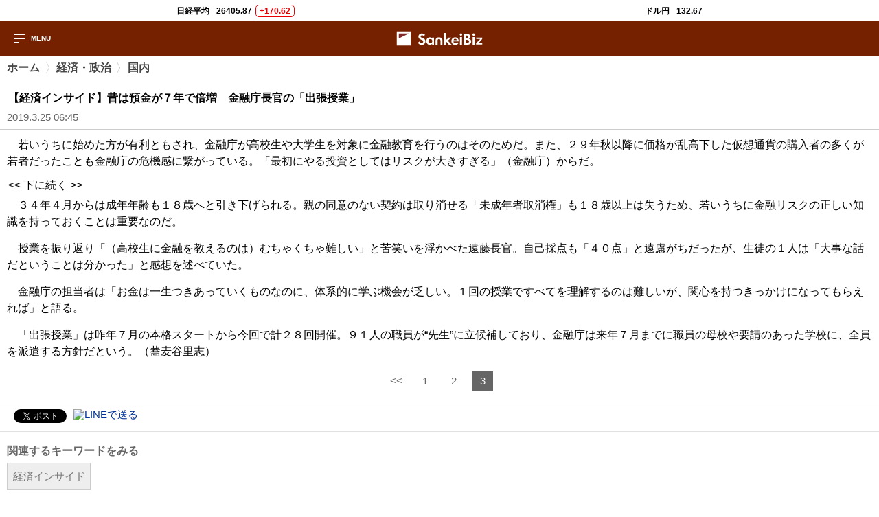

--- FILE ---
content_type: text/html; charset=UTF-8
request_url: https://www.sankeibiz.jp/smp/macro/news/190325/mca1903250645001-s3.htm
body_size: 8035
content:
<!DOCTYPE HTML>
<!--[if lt IE 7]>      <html prefix="og: http://ogp.me/ns#" class="no-js lt-ie10 lt-ie9 lt-ie8 lt-ie7"> <![endif]-->
<!--[if IE 7]>         <html prefix="og: http://ogp.me/ns#" class="no-js lt-ie10 lt-ie9 lt-ie8"> <![endif]-->
<!--[if IE 8]>         <html prefix="og: http://ogp.me/ns#" class="no-js lt-ie10 lt-ie9"> <![endif]-->
<!--[if IE 9]>         <html prefix="og: http://ogp.me/ns#" class="no-js lt-ie10"> <![endif]-->
<!--[if (gt IE 9)|!(IE)]><!--> <html lang="ja" prefix="og: http://ogp.me/ns#" class="no-js" > <!--<![endif]-->
<head>
<meta http-equiv="X-UA-Compatible" content="IE=edge,chrome=1" >
<meta charset="UTF-8" >
<title>【経済インサイド】昔は預金が７年で倍増　金融庁長官の「出張授業」 - SankeiBiz（サンケイビズ）</title>
<meta name="description" content="若いうちに始めた方が有利ともされ、金融庁が高校生や大学生を対象に金融教育を行うのはそのためだ。また、２９年秋以降に価格が乱高下した仮想通貨の購入者の多くが若者だ…" >
<meta name="keywords" content="SankeiBiz,サンケイビズ,産経,新聞,フジサンケイ,ビジネスアイ,経済,ビジネス,ニュース,速報,解説,コラム,連載,特集,経済・政治,国内政策,海外情勢,市況,東証,株価,外為" >
<meta name="news_keywords" content="SankeiBiz,サンケイビズ,経済,ビズ,ビジネス,仕事・キャリア,自動車">
<meta name="author" content="SANKEI DIGITAL INC." >
<meta name="copyright" content="Copyright  SANKEI DIGITAL INC. All rights reserved." >
<meta property="article:author" content="https://www.facebook.com/SankeiBiz">
<meta property="og:title" content="【経済インサイド】昔は預金が７年で倍増　金融庁長官の「出張授業」" >
<meta property="og:type" content="article" >
<meta property="og:url" content="https://www.sankeibiz.jp/macro/news/190325/mca1903250645001-n1.htm" >
<meta property="article:section" content="経済・政治" >
<meta property="og:locale" content="ja_JP" >
<meta property="og:site_name" content="SankeiBiz" >
<meta property="og:description" content="若いうちに始めた方が有利ともされ、金融庁が高校生や大学生を対象に金融教育を行うのはそのためだ。また、２９年秋以降に価格が乱高下した仮想通貨の購入者の多くが若者だ…" >
<meta property="og:image" content="https://www.sankeibiz.jp/images/news/190325/mca1903250645001-p1.jpg" />
<meta property="og:image" content="https://www.sankeibiz.jp/images/news/190325/mca1903250645001-p2.jpg" />
<meta property="og:image" content="https://www.sankeibiz.jp/images/news/190325/mca1903250645001-p3.jpg" />
<meta property="og:image" content="https://www.sankeibiz.jp/images/news/190325/mca1903250645001-p4.jpg" />
<link rel="image_src" href="https://www.sankeibiz.jp/images/news/190325/mca1903250645001-p1.jpg" />
<link rel="image_src" href="https://www.sankeibiz.jp/images/news/190325/mca1903250645001-p2.jpg" />
<link rel="image_src" href="https://www.sankeibiz.jp/images/news/190325/mca1903250645001-p3.jpg" />
<link rel="image_src" href="https://www.sankeibiz.jp/images/news/190325/mca1903250645001-p4.jpg" />
<link rel="amphtml" href="https://www.sankeibiz.jp/macro/amp/190325/mca1903250645001-a.htm">
<link rel="prev" href="https://www.sankeibiz.jp/smp/macro/news/190325/mca1903250645001-s2.htm">
<meta name="twitter:card" content="summary_large_image" />
<meta name="twitter:site" content="@SankeiBiz_jp" />
<meta name="twitter:title" content="【経済インサイド】昔は預金が７年で倍増　金融庁長官の「出張授業」" />
<meta name="twitter:description" content="若いうちに始めた方が有利ともされ、金融庁が高校生や大学生を対象に金融教育を行うのはそのためだ。また、２９年秋以降に価格が乱高下した仮想通貨の購入者の多くが若者だ…" />
<meta name="twitter:image" content="https://www.sankeibiz.jp/images/news/190325/mca1903250645001-p1.jpg" />
<meta name="twitter:url" content="https://www.sankeibiz.jp/macro/news/190325/mca1903250645001-n1.htm" />
<meta name="dcterms.identifier" content="cqkigqcsaeeq">
<meta name="dcterms.subject" content="CD02,CB05">
<meta name="dcterms.publisher" content="pub01">
<meta name="dcterms.delivery" content="pub01">
<meta name="cXenseParse:skd-publisher" content="pub01"/>
<meta name="cXenseParse:skd-delivery" content="pub01"/>
<meta name="cXenseParse:skd-pubdel" content="pub01"/>
<meta name="cXenseParse:skd-category" content="国内" />
<meta name="cXenseParse:skd-pubyear" content="2019" />
<meta name="cXenseParse:skd-pubmonth" content="201903" />
<meta name="cXenseParse:skd-pubday" content="20190325" />
<meta property="article:published_time" content="2019-03-25T06:45:00+09:00"/>
<meta property="article:modified_time" content="2019-03-19T15:57:00+09:00"/> 
<meta name="HandheldFriendly" content="True" >
<meta name="MobileOptimized" content="320" >
<meta name="apple-mobile-web-app-capable" content="no" >
<meta name="apple-mobile-web-app-status-bar-style" content="default" >
<meta name="viewport" content="width=device-width, initial-scale=1.0, maximum-scale=1.0" >
<meta http-equiv="cleartype" content="on">
<meta name="format-detection" content="telephone=no" >
<link rel="apple-touch-icon" sizes="144x144" href="//www.sankeibiz.jp/smp/common/images/v1/icon/apple-touch-icon-144x144.png" >
<link rel="apple-touch-icon" sizes="114x114" href="//www.sankeibiz.jp/smp/common/images/v1/icon/apple-touch-icon-114x114.png" >
<link rel="apple-touch-icon" sizes="72x72" href="//www.sankeibiz.jp/smp/common/images/v1/icon/apple-touch-icon-72x72.png" >
<link rel="apple-touch-icon" sizes="57x57" href="//www.sankeibiz.jp/smp/common/images/v1/icon/apple-touch-icon-57x57.png" >
<link rel="apple-touch-icon" href="//www.sankeibiz.jp/smp/common/images/v1/icon/apple-touch-icon.png" >
<link rel="shortcut icon" href="//www.sankeibiz.jp/smp/common/images/v1/icon/apple-touch-icon.png" >
<link rel="shortcut icon" href="/favicon.ico" type="image/vnd.microsoft.icon" >
<link rel="stylesheet" href="//www.sankeibiz.jp/smp/common/css/v1/basic/site.css">
<link rel="stylesheet" href="//www.sankeibiz.jp/smp/common/css/v2/style.css">
<script src="//www.sankeibiz.jp/smp/common/js/v1/common/modernizr.custom.20140130.js"></script>
<script src="//www.sankeibiz.jp/smp/common/js/v1/common/jquery-1.11.3.min.js"></script>
<script src="//www.sankeibiz.jp/smp/common/js/v1/common/sp-slidemenu.min.js"></script>
<script src="//www.sankeibiz.jp/smp/common/js/v1/common/idangerous.swiper.min.js"></script>
<script src="//www.sankeibiz.jp/smp/common/js/v1/common/skd.min.js"></script>
<script id="analysis" src="//smp.sankei.co.jp/js/analytics/skd.Analysis.js" data-analysis-section="mobile"></script>
<script src="//www.sankeibiz.jp/smp/common/js/v1/all/sankeibiz.min.js"></script>
<script type="text/javascript" src="//smp.sankei.co.jp/js/analytics/www.sankeibiz.jp/ga.js"></script>
<script>
var PREBID_TIMEOUT = 1000;
var googletag = googletag || {};
googletag.cmd = googletag.cmd || [];
googletag.cmd.push(function() {
  googletag.pubads().disableInitialLoad();
  googletag.pubads().enableSingleRequest();
});

function initAdserver() {
    if (pbjs.initAdserverSet) return;
    (function() {
        var gads = document.createElement('script');
        gads.async = true;
        gads.type = 'text/javascript';
        var useSSL = 'https:' == document.location.protocol;
        gads.src = (useSSL ? 'https:' : 'http:') +
            '//www.googletagservices.com/tag/js/gpt.js';
        var node = document.getElementsByTagName('script')[0];
        node.parentNode.insertBefore(gads, node);
    })();
    pbjs.initAdserverSet = true;
};
setTimeout(initAdserver, PREBID_TIMEOUT);
var pbjs = pbjs || {};
pbjs.que = pbjs.que || [];
(function() {
    var pbjsEl = document.createElement("script");
    pbjsEl.type = "text/javascript";
    pbjsEl.async = true;
    pbjsEl.src = "//www.sankeibiz.jp/prebid/prebid.js";
    var pbjsTargetEl = document.getElementsByTagName("head")[0];
    pbjsTargetEl.insertBefore(pbjsEl, pbjsTargetEl.firstChild);
})();
pbjs.que.push(function() {
    var adUnits = [{
        code: 'div-gpt-ad-Mobile_banner_1',
        sizes: [[320, 180]],
        bids: [
            { bidder: 'adg', params: { id: '75749' } }
        ]
    }, {
        code: 'div-gpt-ad-Mobile_Rec_1st',
        sizes: [[300, 250]],
        bids: [
            { bidder: 'adg', params: { id: '75748' } }
        ]
    }];
    var customGranularity = {
        'buckets': [{
            'min': 0,
            'max': 2000,
            'increment': 0.1
        }]
    };
    pbjs.setConfig({
        priceGranularity: customGranularity
    });
    pbjs.addAdUnits(adUnits);
    pbjs.requestBids({
        bidsBackHandler: function(bidResponses) {
            initAdserver();
        }
    })
});

</script>
<script>
  googletag.cmd.push(function() {
  var mapping = googletag.sizeMapping().addSize([336, 280], [['fluid'], [300, 250], [336, 280]]).addSize([[0, 0], ['fluid'], [300, 250]]).build();
  googletag.defineSlot('/6974/SankeiBiz/Mobile_banner_1', [['fluid'], [1, 1], [320, 50], [320, 100], [320, 180], [300, 170]], 'div-gpt-ad-Mobile_banner_1').defineSizeMapping(mapping).addService(googletag.pubads());
  googletag.defineSlot('/6974/SankeiBiz/Mobile_Rec_1st', [['fluid'], [300, 250], [336, 280]], 'div-gpt-ad-Mobile_Rec_1st').defineSizeMapping(mapping).addService(googletag.pubads());
　googletag.defineSlot('/6974/SankeiBiz/Mobile_Inread', [[1, 1]], 'div-gpt-ad-Mobile_Inread').addService(googletag.pubads());
  googletag.defineSlot('/6974/SankeiBiz/Mobile_Rec_2nd', [['fluid'], [300, 250], [336, 280]], 'div-gpt-ad-Mobile_Rec_2nd').defineSizeMapping(mapping).addService(googletag.pubads());
  googletag.defineSlot('/6974/SankeiBiz/Mobile_Rec_3rd', [['fluid'], [300, 250], [336, 280]], 'div-gpt-ad-Mobile_Rec_3rd').defineSizeMapping(mapping).addService(googletag.pubads());
　googletag.defineSlot('/6974/SankeiBiz/Mobile_RichAd', [[1, 1]], 'div-gpt-ad-Mobile_RichAd').addService(googletag.pubads());
  googletag.pubads().setTargeting("device", ["smp"]).setTargeting("category-A", ["macro"]).setTargeting("category-B", ["policy"]).setTargeting("category-C", ["article"]).setTargeting("article_id", ["cqkigqcsaeeq"]).setTargeting("url", ["//www.sankeibiz.jp/smp/macro/news/190325/mca1903250645001-s1.htm"]);
    pbjs.que.push(function() {
    pbjs.setTargetingForGPTAsync();
  });
  googletag.pubads().collapseEmptyDivs();
  googletag.enableServices();
});

/* apstag */
!function(a9,a,p,s,t,A,g){if(a[a9])return;function q(c,r){a[a9]._Q.push([c,r])}a[a9]={init:function(){q("i",arguments)},fetchBids:function()
	{q("f",arguments)},setDisplayBids:function(){},_Q:[]};A=p.createElement(s);A.async=!0;A.src=t;g=p.getElementsByTagName(s)[0];g.parentNode.insertBefore(
	A,g)}("apstag",window,document,"script","//c.amazon-adsystem.com/aax2/apstag.js");

apstag.init({
    pubID: '3623',
    adServer: 'googletag',
    bidTimeout: 2e3
});

apstag.fetchBids({
        slots: [
                { slotID: 'div-gpt-ad-Mobile_banner_1', slotName: '/6974/SankeiBiz/Mobile_banner_1', sizes: [[320, 50], [320, 100], [320, 180]] },
                { slotID: 'div-gpt-ad-Mobile_Rec_1st', slotName: '/6974/SankeiBiz/Mobile_Rec_1st', sizes: [[300, 250], [336, 280]] },
                { slotID: 'div-gpt-ad-Mobile_Rec_2nd', slotName: '/6974/SankeiBiz/Mobile_Rec_2nd', sizes: [[300, 250], [336, 280]] },
                { slotID: 'div-gpt-ad-Mobile_Rec_3rd', slotName: '/6974/SankeiBiz/Mobile_Rec_3rd', sizes: [[300, 250], [336, 280]] }
        ]
    },
    function(bids) {
        googletag.cmd.push(function() {
            apstag.setDisplayBids();
            googletag.pubads().refresh();
        });
    }
);

</script>
<script type="text/javascript" src="//www.sankeibiz.jp/common/js/others/cxense.js"></script>
<script type="text/javascript" async="async" src="//widgets.outbrain.com/outbrain.js"></script>
<!-- Facebook Pixel Code -->
<script>
!function(f,b,e,v,n,t,s){if(f.fbq)return;n=f.fbq=function(){n.callMethod?
n.callMethod.apply(n,arguments):n.queue.push(arguments)};if(!f._fbq)f._fbq=n;
n.push=n;n.loaded=!0;n.version='2.0';n.queue=[];t=b.createElement(e);t.async=!0;
t.src=v;s=b.getElementsByTagName(e)[0];s.parentNode.insertBefore(t,s)}(window,
document,'script','https://connect.facebook.net/en_US/fbevents.js');
fbq('init', '605684226303625'); // Insert your pixel ID here.
fbq('track', 'PageView');
</script>
<noscript><img height="1" width="1" style="display:none" src="https://www.facebook.com/tr?id=605684226303625&ev=PageView&noscript=1" /></noscript>
<!-- DO NOT MODIFY -->
<!-- End Facebook Pixel Code -->
<script>
fbq('track', 'ViewContent');
</script>
<meta property="fb:app_id" content="1377287975648188" />
</head>
<body>
<h1 class="speech">【経済インサイド】昔は預金が７年で倍増　金融庁長官の「出張授業」 - SankeiBiz（サンケイビズ）</h1>
<div id="wrapper">
<header class="header" id="header_main" role="banner">
	<div id="market"></div>
	<div class="header_upper">
		<div class="header_inner">
			<div class="menu_toggle" id="menu_toggle">
				<a href="/smp/menu/navigation.html"><span></span><span></span><span></span></a>
			</div>
			<a class="logo" href="/smp/">
				<svg id="side_logo" viewbox="0 0 100 100">
					<title>日経平均の本日の変動</title>
					<g>
						<rect class="cls-1" width="100" height="100" fill="#FFF"></rect>
						<path class="cls-2" d="M15,15 L85,15 85,50 15,50 Z" fill="#81292d"></path>
					</g>
				</svg>
				<div id="logo_text"></div>
			</a>
		</div>
		<div id="header_menu" class="header_menu"></div>
	</div>
	<div class="header_lower">
		<div class="header_inner">
			<div id="breaking"></div>
			<script>$SKD.loaderHTML("/smp/module/sys/news/alert.html","#breaking");</script>
		</div>
	</div>
	<script src="/smp/common/js/v2/widget/market.js"></script>
</header>
<main role="main">
<div id="contentsContainer">
<section class="contentBox">
<div class="content">
<!-- 画像広告　プロモ枠 -->
<aside id="picAd_promotion" class="banner1">
<h1 class="speech">PR</h1>
<p>
<!-- begin ad sp.biz.special.01 tag -->
<script language="JavaScript" type="text/javascript">
noCacheParam=Math.random()*10000000000;
document.write('<scr'+'ipt type="text/javascript" src="https://sankei2ad.durasite.net/A-affiliate2/mobile?site=123&keyword=sp.biz.special.01&isJS=true&encoding=UTF-8&amp;ord=' + noCacheParam + '"></scr'+'ipt>');
</script>
<!-- end ad sp.biz.special.01 tag -->
</p>
</aside>
<!-- 画像広告　1 -->
<aside id="picAd_header" class="banner1">
	<h1 class="speech">PR</h1>
	<div id='div-gpt-ad-Mobile_banner_1'>
		<script>
			googletag.cmd.push(function() { googletag.display('div-gpt-ad-Mobile_banner_1'); });
		</script>
	</div>
</aside>
<!-- 画像広告　1 -->
<div class="breadCrumb">
<ol>
<li><a href="../../../../smp/">ホーム</a></li>
<li><a href="../../../../smp/macro/macro.htm">経済・政治</a></li>
<li><a href="../../../../smp/macro/lists/policy-n.htm">国内</a></li>
</ol>
</div>
<section class="articleWrap">
<h2 class="speech">記事詳細</h2>
<article>
<header>
<h1>【経済インサイド】昔は預金が７年で倍増　金融庁長官の「出張授業」</h1>
<span class="addition">
<time datetime="2019-03-25T06:45">2019.3.25 06:45</time><span class="speech">更新</span>
</span>
</header>
<div class="mainWrap">
<p class="clearfix sentence">　若いうちに始めた方が有利ともされ、金融庁が高校生や大学生を対象に金融教育を行うのはそのためだ。また、２９年秋以降に価格が乱高下した仮想通貨の購入者の多くが若者だったことも金融庁の危機感に繋がっている。「最初にやる投資としてはリスクが大きすぎる」（金融庁）からだ。</p>
</div>
<div class="readMore">&lt;&lt;&nbsp;下に続く&nbsp;&gt;&gt;</div>
<aside id="picAd_article" class="banner1">
<h1 class="speech">PR</h1>
<div id='div-gpt-ad-Mobile_Rec_1st'>
<script>
googletag.cmd.push(function() { googletag.display('div-gpt-ad-Mobile_Rec_1st'); });
</script>
</div>
</aside>
<!-- リスティング -->
<div class="mainWrap">
<p class="clearfix sentence">　３４年４月からは成年年齢も１８歳へと引き下げられる。親の同意のない契約は取り消せる「未成年者取消権」も１８歳以上は失うため、若いうちに金融リスクの正しい知識を持っておくことは重要なのだ。</p><p class="clearfix sentence">　授業を振り返り「（高校生に金融を教えるのは）むちゃくちゃ難しい」と苦笑いを浮かべた遠藤長官。自己採点も「４０点」と遠慮がちだったが、生徒の１人は「大事な話だということは分かった」と感想を述べていた。</p><p class="clearfix sentence">　金融庁の担当者は「お金は一生つきあっていくものなのに、体系的に学ぶ機会が乏しい。１回の授業ですべてを理解するのは難しいが、関心を持つきっかけになってもらえれば」と語る。</p><p class="clearfix sentence">　「出張授業」は昨年７月の本格スタートから今回で計２８回開催。９１人の職員が“先生”に立候補しており、金融庁は来年７月までに職員の母校や要請のあった学校に、全員を派遣する方針だという。（蕎麦谷里志）</p>
</div>
<div id="PageNation"><ul>
<li><a href="../../../../smp/macro/news/190325/mca1903250645001-s2.htm">&lt;&lt;</a></li>
<li><a href="../../../../smp/macro/news/190325/mca1903250645001-s1.htm">1</a></li>
<li><a href="../../../../smp/macro/news/190325/mca1903250645001-s2.htm">2</a></li>
<li class="PageNationActive"><span>3</span></li>
</ul></div>
<div id='div-gpt-ad-Mobile_Inread'>
	<script>
		googletag.cmd.push(function() { googletag.display('div-gpt-ad-Mobile_Inread'); });
	</script>
</div>
<div class="socialButton">
<span style="display:none" class="skduiSocialButton" data-url="https://www.sankeibiz.jp/macro/news/190325/mca1903250645001-n1.htm" data-text="【経済インサイド】昔は預金が７年で倍増　金融庁長官の「出張授業」 - SankeiBiz" data-social-type="pack[fb, tw, ln]"></span>
<span id="PushLink"></span>
<script type="text/javascript"><!--
$SKD.loaderHTML("//www.sankeibiz.jp/smp/module/design/Mod-notification.html","#PushLink");
// --></script>
</div>
</article>
<aside class="article-keyword clearfix">
<h1>関連するキーワードをみる</h1>
<ul class="clearfix">
<li><a href="../../../../smp/keyword/topics/kyd35763-t.htm">経済インサイド</a></li>
</ul>
</aside>
<section class="list-photo clearfix">
<h1>このニュースのフォト</h1>
<ul>
<li><a href="../../../../smp/macro/photos/190325/mca1903250645001-p2.htm"><img src="../../../../images/news/190325/mca1903250645001-p2.jpg" alt="高校生を相手に金融について出張授業する金融庁の遠藤俊英長官＝東京都品川区の都立小山台高校"></a></li>

<li><a href="../../../../smp/macro/photos/190325/mca1903250645001-p3.htm"><img src="../../../../images/news/190325/mca1903250645001-p3.jpg" alt="高校生を相手に金融について出張授業する金融庁の遠藤俊英長官＝東京都品川区の都立小山台高校"></a></li>

<li><a href="../../../../smp/macro/photos/190325/mca1903250645001-p4.htm"><img src="../../../../images/news/190325/mca1903250645001-p4.jpg" alt="高校生を相手に金融について出張授業する金融庁の遠藤俊英長官＝東京都品川区の都立小山台高校"></a></li>

</ul>
</section>
</section>
<!-- begin ad sp.biz.pr.txt tag -->
<script language="JavaScript" type="text/javascript">
noCacheParam=Math.random()*10000000000;
document.write('<scr'+'ipt type="text/javascript" src="https://sankei2ad.durasite.net/A-affiliate2/mobile?site=123&keyword=sp.biz.pr.txt&isJS=true&encoding=UTF-8&amp;ord=' + noCacheParam + '"></scr'+'ipt>');
</script>
<!-- end ad sp.biz.pr.txt tag -->
<div class="OUTBRAIN" data-src="https://www.sankeibiz.jp/smp/macro/news/190325/mca1903250645001-s1.htm" data-widget-id="MB_12"></div>
<!-- リスティング -->
<aside id="picAd_contents" class="banner1">
<h1 class="speech">PR</h1>
<div id='div-gpt-ad-Mobile_Rec_2nd'>
<script>
googletag.cmd.push(function() { googletag.display('div-gpt-ad-Mobile_Rec_2nd'); });
</script>
</div>
</aside>
<!-- リスティング -->
<!-- ECモジュール -->
<aside id="textAd_wpics" class="text1">
<h1>おすすめ情報<span>PR</span></h1>
<ul>
<!-- begin ad sp.biz.tokusetu.01 tag -->
<script language="JavaScript" type="text/javascript">
noCacheParam=Math.random()*10000000000;
document.write('<scr'+'ipt type="text/javascript" src="https://sankei2ad.durasite.net/A-affiliate2/mobile?site=123&keyword=sp.biz.tokusetu.01&isJS=true&encoding=UTF-8&amp;ord=' + noCacheParam + '"></scr'+'ipt>');
</script>
<!-- end ad sp.biz.tokusetu.01 tag -->
<!-- begin ad sp.biz.tokusetu.02 tag -->
<script language="JavaScript" type="text/javascript">
noCacheParam=Math.random()*10000000000;
document.write('<scr'+'ipt type="text/javascript" src="https://sankei2ad.durasite.net/A-affiliate2/mobile?site=123&keyword=sp.biz.tokusetu.02&isJS=true&encoding=UTF-8&amp;ord=' + noCacheParam + '"></scr'+'ipt>');
</script>
<!-- end ad sp.biz.tokusetu.02 tag -->
<!-- begin ad ec.smp.biz.tokusetu.01 tag -->
<script language="JavaScript" type="text/javascript">
noCacheParam=Math.random()*10000000000;
document.write('<scr'+'ipt type="text/javascript" src="https://sankei2ad.durasite.net/A-affiliate2/mobile?site=123&keyword=ec.smp.biz.tokusetu.01&isJS=true&encoding=UTF-8&amp;ord=' + noCacheParam + '"></scr'+'ipt>');
</script>
<!-- end ad ec.smp.biz.tokusetu.01 tag -->
<!-- begin ad ec.smp.biz.tokusetu.02 tag -->
<script language="JavaScript" type="text/javascript">
noCacheParam=Math.random()*10000000000;
document.write('<scr'+'ipt type="text/javascript" src="https://sankei2ad.durasite.net/A-affiliate2/mobile?site=123&keyword=ec.smp.biz.tokusetu.02&isJS=true&encoding=UTF-8&amp;ord=' + noCacheParam + '"></scr'+'ipt>');
</script>
<!-- end ad ec.smp.biz.tokusetu.02 tag -->
<!-- begin ad ec.smp.biz.tokusetu.03 tag -->
<script language="JavaScript" type="text/javascript">
noCacheParam=Math.random()*10000000000;
document.write('<scr'+'ipt type="text/javascript" src="https://sankei2ad.durasite.net/A-affiliate2/mobile?site=123&keyword=ec.smp.biz.tokusetu.03&isJS=true&encoding=UTF-8&amp;ord=' + noCacheParam + '"></scr'+'ipt>');
</script>
<!-- end ad ec.smp.biz.tokusetu.03 tag -->
</ul>
</aside>
<!-- ECモジュール -->
<!-- FBメッセンジャー -->
<div id="FBbnr">
<a href="/smp/special/fbm/?ownedref=messenger_article01">
<img src="//www.sankeibiz.jp/smp/images/banner/bnr_fbmsg.png" alt="facebook Messenger" data-pin-nopin="true">
</a>
</div>
<!-- FBメッセンジャー -->
<section id="Mod-NewArrivalsNews" class="index"></section>
<script type="text/javascript"><!--
$SKD.loaderHTML("//www.sankeibiz.jp/smp/module/sys/news/macro.htm","#Mod-NewArrivalsNews");
// --></script>
<aside class="story-ad">
<ul>
<!-- begin ad sp.biz.all.story-ad tag -->
<script language="JavaScript" type="text/javascript">
noCacheParam=Math.random()*10000000000;
document.write('<scr'+'ipt type="text/javascript" src="https://sankei2ad.durasite.net/A-affiliate2/mobile?site=123&keyword=sp.biz.all.story-ad&isJS=true&encoding=UTF-8&amp;ord=' + noCacheParam + '"></scr'+'ipt>');
</script>
<!-- end ad sp.biz.all.story-ad tag -->
</ul>
</aside>
<div class="insert">
<div class="linkTo"><a href="../../../../smp/macro/lists/macro-n.htm">経済・政治の一覧をみる</a></div>
</div>
<div class="OUTBRAIN" data-src="https://www.sankeibiz.jp/smp/macro/news/190325/mca1903250645001-s1.htm" data-widget-id="MB_5" data-ob-template="SankeiBizMobile"></div>
<aside id="Mod-PrimaryContent" class="primary-content clearfix"></aside>
<script type="text/javascript"><!--
$SKD.loaderHTML("//www.sankeibiz.jp/smp/module/edit/Mod-PrimaryContent.htm","#Mod-PrimaryContent");
// --></script>
<!-- FBメッセンジャー -->
<div id="FBbnr">
<a href="/smp/special/fbm/?ownedref=messenger_article02">
<img src="//www.sankeibiz.jp/smp/images/banner/bnr_fbmsg.png" alt="facebook Messenger" data-pin-nopin="true">
</a>
</div>
<!-- FBメッセンジャー -->
<!-- ranking Widget -->
<section class="for-group rankingWidget ranking">
<h1><a href="../../../../smp/ranking/ranking.html?key=accesscount">ランキング</a></h1>
<div class="js-holder"></div>
<div class="linkTo"><a href="../../../../smp/ranking/ranking.html?key=accesscount">最新ランキング</a><a href="../../../../smp/ranking/ranking.html?key=socialcount">ソーシャルランキング</a></div>
<script src="//www.sankeibiz.jp/smp/common/js/v1/widget/rankingWidget.js"></script>
</section>
<!-- ranking Widget -->
<div id="Mod-Select"></div>
<script type="text/javascript"><!--
$SKD.loaderHTML("//www.sankeibiz.jp/smp/module/sys/topics/select-t.htm","#Mod-Select");
// --></script>
<!-- PR広告 -->
<aside id="textAd_alliance" class="text1">
<h1>PR</h1>
<ul>
<!-- begin ad sp.biz.txt.01 tag -->
<script language="JavaScript" type="text/javascript">
noCacheParam=Math.random()*10000000000;
document.write('<scr'+'ipt type="text/javascript" src="https://sankei2ad.durasite.net/A-affiliate2/mobile?site=123&keyword=sp.biz.txt.' + $BIZ.prtext.puts("01") + '&isJS=true&encoding=UTF-8&amp;ord=' + noCacheParam + '"></scr'+'ipt>');
</script>
<!-- end ad sp.biz.txt.01 tag -->
<!-- begin ad sp.biz.txt.02 tag -->
<script language="JavaScript" type="text/javascript">
noCacheParam=Math.random()*10000000000;
document.write('<scr'+'ipt type="text/javascript" src="https://sankei2ad.durasite.net/A-affiliate2/mobile?site=123&keyword=sp.biz.txt.' + $BIZ.prtext.puts("02") + '&isJS=true&encoding=UTF-8&amp;ord=' + noCacheParam + '"></scr'+'ipt>');
</script>
<!-- end ad sp.biz.txt.02 tag -->
<!-- begin ad sp.biz.txt.03 tag -->
<script language="JavaScript" type="text/javascript">
noCacheParam=Math.random()*10000000000;
document.write('<scr'+'ipt type="text/javascript" src="https://sankei2ad.durasite.net/A-affiliate2/mobile?site=123&keyword=sp.biz.txt.' + $BIZ.prtext.puts("03") + '&isJS=true&encoding=UTF-8&amp;ord=' + noCacheParam + '"></scr'+'ipt>');
</script>
<!-- end ad sp.biz.txt.03 tag -->
<!-- begin ad sp.biz.txt.04 tag -->
<script language="JavaScript" type="text/javascript">
noCacheParam=Math.random()*10000000000;
document.write('<scr'+'ipt type="text/javascript" src="https://sankei2ad.durasite.net/A-affiliate2/mobile?site=123&keyword=sp.biz.txt.' + $BIZ.prtext.puts("04") + '&isJS=true&encoding=UTF-8&amp;ord=' + noCacheParam + '"></scr'+'ipt>');
</script>
<!-- end ad sp.biz.txt.04 tag -->
</ul>
</aside>
<!-- PR -->
<!-- imageテキスト広告2 -->
<aside id="textAd_wpics02" class="text1">
<h1 class="speech">PR</h1>
<ul>
<!-- begin ad sp.biz.all.native-ad tag -->
<script language="JavaScript" type="text/javascript">
noCacheParam=Math.random()*10000000000;
document.write('<scr'+'ipt type="text/javascript" src="https://sankei2ad.durasite.net/A-affiliate2/mobile?site=123&keyword=sp.biz.all.native-ad&isJS=true&encoding=UTF-8&amp;ord=' + noCacheParam + '"></scr'+'ipt>');
</script>
<!-- end ad sp.biz.all.native-ad tag -->
<!-- begin ad sp.biz.jishatokusetu.01 tag -->
<script language="JavaScript" type="text/javascript">
noCacheParam=Math.random()*10000000000;
document.write('<scr'+'ipt type="text/javascript" src="https://sankei2ad.durasite.net/A-affiliate2/mobile?site=123&keyword=sp.biz.jishatokusetu.01&isJS=true&encoding=UTF-8&amp;ord=' + noCacheParam + '"></scr'+'ipt>');
</script>
<!-- end ad sp.biz.jishatokusetu.01 tag -->
<!-- begin ad sp.biz.jishatokusetu.02 tag -->
<script language="JavaScript" type="text/javascript">
noCacheParam=Math.random()*10000000000;
document.write('<scr'+'ipt type="text/javascript" src="https://sankei2ad.durasite.net/A-affiliate2/mobile?site=123&keyword=sp.biz.jishatokusetu.02&isJS=true&encoding=UTF-8&amp;ord=' + noCacheParam + '"></scr'+'ipt>');
</script>
<!-- end ad sp.biz.jishatokusetu.02 tag -->
</ul>
</aside>
<!-- imageテキスト広告2 -->
<!-- PR広告2 -->
<aside id="textAd_alliance02" class="text1">
<h1 class="speech">PR</h1>
<ul>
<!-- begin ad sp.biz.txt.05 tag -->
<script language="JavaScript" type="text/javascript">
noCacheParam=Math.random()*10000000000;
document.write('<scr'+'ipt type="text/javascript" src="https://sankei2ad.durasite.net/A-affiliate2/mobile?site=123&keyword=sp.biz.txt.05&isJS=true&encoding=UTF-8&amp;ord=' + noCacheParam + '"></scr'+'ipt>');
</script>
<!-- end ad sp.biz.txt.05 tag -->
</ul>
</aside>
<!-- PR広告2 -->
<!-- レクタングル広告 -->
<aside id="picAd_footer" class="banner1">
<h1 class="speech">PR</h1>
<div id='div-gpt-ad-Mobile_Rec_3rd'>
<script>
googletag.cmd.push(function() { googletag.display('div-gpt-ad-Mobile_Rec_3rd'); });
</script>
</div>
</aside>
<!-- 画像広告　2 -->
<div class="OUTBRAIN" data-src="https://www.sankeibiz.jp/smp/macro/news/190325/mca1903250645001-s1.htm" data-widget-id="MB_13"></div>
<!-- move pageTop -->
<div id="PageTop" class="shortcut"><a href="#contentsContainer" class="move"><span class="label">ページの先頭へ<span class="speech">戻る</span></span></a></div>
</div>
</section>
</div>
</main>
<footer class="footer">
	<div id="pagetop">
		<a href="#wrapper" title="ページトップへ移動"></a>
	</div>
	<div class="footer_inner">
		<div class="footer_nav">
			<div class="inbound_link">
				<a href="/smp/about/">SankeiBizについて</a>
				<a href="https://www.sankei-digital.co.jp/others/kiyaku.html" target="_blank">利用規約</a>
				<a href="https://www.sankei-digital.co.jp/others/iproperty.html" target="_blank">知的財産ポリシー</a>
				<a href="https://www.sankei-digital.co.jp/advertising/index.html" target="_blank">広告掲載</a>
				<a href="https://www.sankei-digital.co.jp/" target="_blank">運営会社</a>
			</div>
		</div>
		<div class="footer_items">
			<dl>
				<dt>Find more articles</dt>
				<dd>
					<div class="search">
						<form action="/smp/search/">
							<input type="submit" value="検索">
							<input type="search" name="q" title="Search for" placeholder="Search" value="">
						</form>
					</div>
				</dd>
			</dl>
			<dl>
				<dt>Follow us on SNS</dt>
				<dd>
					<div class="sns_list">
						<a class="facebook" href="https://www.facebook.com/SankeiBiz" target="_blank"></a>
						<a class="messenger" href="/smp/special/fbm/"></a>
						<a class="twitter" href="https://twitter.com/SankeiBiz_jp" target="_blank"></a>
					</div>
				</dd>
			</dl>
		</div>
		<div class="footer_logo">
			<div class="outbound_link">
				<a class="logo_bloomberg" href="https://www.bloomberg.co.jp/" target="_blank"></a>
				<a class="logo_businessi" href="http://www.business-i.jp/corp/" target="_blank"></a>
				<a class="logo_eikaiwa" href="https://learning.sankei.co.jp/" target="_blank"></a>
			</div>
		</div>
		<small>SankeiBiz &copy; 2019 SANKEI DIGITAL INC.</small>
	</div>
</footer>
<script defer src="https://smp.sankei.co.jp/js/lib/exlib.min.js"></script>
<script defer src="//www.sankeibiz.jp/smp/common/js/v2/all/skb.min.js"></script>
<div id="backgroundContents">
<div id="slideSideMenu" data-ssm-direction="right"></div>
<div id="fbMessanger">
<div class="fbmOverlay"></div>
<div class="fbmWrapper close">
<img class="siteLogo" src="//www.sankeibiz.jp/css/news_v20170403000/images/logo.png" alt="SankeiBiz">
<p class="head">Facebook Messanger登録</p>
<p class="catch">あなたに合わせたニュースを毎日お届け</p>
<img class="fbmImage" src="//www.sankeibiz.jp/css/news_v20170403000/images/imag_messengger.png" alt="Facebook Messangerを登録した時のイメージ画像です" />
<span style="display:none" class="skduiSocialButtonMg" data-social-type="pack[fb]"></span>
<div id="fbmGuide">
  <a href="/smp/special/fbm/" ><span>使い方ガイド</span></a>
</div>
<div class="fbmClose"><span class="fbmButton"></span></div>
</div>
</div>
</div>
<script src="//www.sankeibiz.jp/smp/common/js/v1/all/init.js"></script>
</div>
<!-- chartbeat end element -->
<!-- chartbeat end element -->
<script defer src="//smp.sankei.co.jp/js/chartbeat/end.js"></script>
<script type="text/javascript" class="microad_blade_track">
<!--
var microad_blade_jp = microad_blade_jp || { 'params' : new Array(), 'complete_map' : new Object() };
(function() {
var param = {'co_account_id' : '18485', 'group_id' : '', 'country_id' : '1', 'ver' : '2.1.0'};
microad_blade_jp.params.push(param);
var src = (location.protocol == 'https:')
? 'https://d-cache.microad.jp/js/blade_track_jp.js' : 'http://d-cache.microad.jp/js/blade_track_jp.js';
var bs = document.createElement('script');
bs.type = 'text/javascript'; bs.async = true;
bs.charset = 'utf-8'; bs.src = src;
var s = document.getElementsByTagName('script')[0];
s.parentNode.insertBefore(bs, s);
})();
-->
</script>
<script type="text/javascript" src="//cf.eco-tag.jp/asi/asi-pix-sankeibiz-min.js"></script>
<script src='https://www.googletagservices.com/tag/js/gpt.js'>
  googletag.pubads().definePassback('/6974/sp.biz.news.gumgum', [1, 1]).display();
</script> 
<div id='div-gpt-ad-Mobile_RichAd'>
<script>
googletag.cmd.push(function() { googletag.display('div-gpt-ad-Mobile_RichAd'); });
</script>
</div>
</body>
</html>


--- FILE ---
content_type: text/html; charset=UTF-8
request_url: https://www.sankeibiz.jp/smp/module/design/Mod-notification.html
body_size: -115
content:
<div class="notification">
<a href="#" class="btnFBmsg fbButton"><span>メッセンジャー登録</span></a>
</div>

--- FILE ---
content_type: text/html; charset=UTF-8
request_url: https://www.sankeibiz.jp/smp/module/edit/Mod-PrimaryContent.htm
body_size: 84
content:
<h1 class="headline headline--primary">主要コンテンツ</h1>
<div class="inner inner--primary"><a href="/smp/keyword/keyword.htm"><img src="/smp/common/images/v1/bnr/bnr_tyumoku-biz.png" alt="注目ビズ！"></a>
<div class="btn-group">
	<a class="btn btn--primary arrow" href="/smp/business/lists/infotech-n.htm">IT</a>
	<a class="btn btn--primary arrow" href="/smp/workstyle/lists/work-n.htm">働き方</a>
	<a class="btn btn--primary arrow" href="/smp/business/lists/automotive-n.htm">自動車</a>
</div>
</div>


--- FILE ---
content_type: text/html; charset=UTF-8
request_url: https://www.sankeibiz.jp/smp/module/sys/topics/select-t.htm
body_size: 594
content:
<section class="topics-index">
<h1>トピックス</h1>
<div class="timestamp"><span class="addition"><time datetime="2022-4.-2 T13:24">2022.4.12 13:24</time>更新</span></div>
<section class="feature clearfix separate">
<a class="for-feature" href="//www.sankeibiz.jp/smp/keyword/topics/kyd35763-t.htm"><header>
<h1>経済インサイド</h1>
<span class="addition"></span>
<span class="photo image-loading" data-photo-source="//www.sankeibiz.jp/images/news/211014/bsd2110140600001-p1.jpg" data-photo-size="size-thumb1"></span>
</header></a>
<ul class="clearfix">
<li><a href="//www.sankeibiz.jp/smp/business/news/211014/bsd2110140600001-s1.htm">【経済インサイド】コロナ禍で使える写真激減　卒業アルバム作りで街の写真館にAI導入の動き</a></li>
<li><a href="//www.sankeibiz.jp/smp/business/news/210416/bsc2104162057013-s1.htm">【経済インサイド】供給網の日米連携、日の丸半導体復権へ追い風</a></li>
<li><a href="//www.sankeibiz.jp/smp/macro/news/210413/mca2104131914031-s1.htm">【経済インサイド】「科学的根拠」でハンドドライヤー解禁　経団連の次の狙いは海外出張</a></li>
<li><a href="//www.sankeibiz.jp/smp/business/news/210407/bsm2104071900011-s1.htm">【経済インサイド】家庭用サーバーで「スーパードライ」“復権”　キリンを猛追へ</a></li>
<li><a href="//www.sankeibiz.jp/smp/macro/news/210401/mca2104010600002-s1.htm">【経済インサイド】ルネサス工場火災が半導体不足に拍車　問われる日本の対応力</a></li>
</ul>
</section>


--- FILE ---
content_type: text/html; charset=UTF-8
request_url: https://www.sankeibiz.jp/smp/menu/navigation.html
body_size: 2843
content:
<!DOCTYPE html>
<html class="no-js" lang="ja">
    <head prefix="og: http://ogp.me/ns# fb: http://ogp.me/ns/fb# article: http://ogp.me/ns/article#">
        <meta http-equiv="X-UA-Compatible" content="IE=edge">
        <meta charset="utf-8">
        <meta name="viewport" content="width=device-width, initial-scale=1.0, minimum-scale=1">
        <title>サイトマップ - SankeiBiz（サンケイビズ）</title>
        <meta name="robots" content="nocache, noarchive">
        <meta name="description" content="産経新聞グループの経済情報サイト「SankeiBiz（サンケイビズ）」のサイトマップページです。">
        <meta name="author" content="SANKEI DIGITAL INC.">
        <meta name="copyright" content="(c)2019 SANKEI DIGITAL INC.">
        <meta name="format-detection" content="telephone=no">
        <meta property="fb:app_id" content="1701942480094762">
        <meta property="article:publisher" content="https://www.facebook.com/SankeiShimbun/">
        <meta property="og:site_name" content="SankeiBiz（サンケイビズ）">
        <meta property="og:locale" content="ja_JP">
        <meta property="og:type" content="article">
        <meta property="og:image" content="https://www.sankei.com/smp/common/images/v1/news_ogp.png">
        <meta property="og:title" content="サイトマップ">
        <meta property="og:description" content="産経新聞グループの経済情報サイト「SankeiBiz（サンケイビズ）」のサイトマップページです。">
        <meta property="og:url" content="//www.sankeibiz.jp/smp//menu/navigation.html">
        <meta name="twitter:card" content="summary_large_image">
        <meta name="twitter:site" content="@Sankei_news">
        <meta name="twitter:url" content="//www.sankeibiz.jp/smp//menu/navigation.html">
        <link rel="stylesheet" type="text/css" href="/smp/common/css/v2/style.css">
        <link rel="canonical" href="https://www.sankeibiz.jp/menu/navigation.html">
        <link rel="icon" href="/favicon.ico" type="image/vnd.microsoft.icon">
        <link rel="apple-touch-icon" href="/apple-touch-icon.png" sizes="180x180">
        <script src="https://ajax.googleapis.com/ajax/libs/jquery/3.3.1/jquery.min.js"></script>
        <script src="/smp/common/js/v2/common/skd.min.js"></script>
        <!-- Google Tag Manager-->
        <script>
            (function(w,d,s,l,i){w[l]=w[l]||[];w[l].push({'gtm.start':
            new Date().getTime(),event:'gtm.js'});var f=d.getElementsByTagName(s)[0],
            j=d.createElement(s),dl=l!='dataLayer'?'&l='+l:'';j.async=true;j.src=
            'https://www.googletagmanager.com/gtm.js?id='+i+dl;f.parentNode.insertBefore(j,f);
            })(window,document,'script','dataLayer','GTM-K9HF2FL');
        </script>
        <!-- End Google Tag Manager-->
        <script src="/common/js/others/cxense.js"></script>
    </head>
    <body class="static" id="navigationBody">
        <!-- Google Tag Manager (noscript)-->
        <noscript>
            <iframe src="https://www.googletagmanager.com/ns.html?id=GTM-K9HF2FL" height="0" width="0" style="display:none;visibility:hidden"></iframe>
        </noscript>
        <!-- End Google Tag Manager (noscript)-->
        <h1 class="speech">サイトマップ - SankeiBiz（サンケイビズ）</h1>
        <div id="wrapper">
            <header class="header" id="header_main" role="banner">
                <div class="header_upper">
                    <div class="header_inner"><a class="logo" href="/smp/">
                        <svg id="side_logo" viewbox="0 0 100 100">
                            <g>
                                <rect class="cls-1" width="100" height="100" fill="#FFF"></rect>
                                <path class="cls-2" d="M15,15 L85,15 85,50 15,50 Z" fill="#81292d"></path>
                            </g>
                        </svg>
                        <div id="logo_text"></div></a>
                    </div>
                    <div class="header_menu" id="header_menu"></div>
                </div>
                <div class="header_lower">
                    <div class="header_inner">
                    </div>
                </div>
            </header>
            <main role="main">
                <nav class="menu" id="wrapper_menu">
                    <ul>
                        <li><a href="/smp/story/story.htm">連載・コラム</a></li>
                        <li><a href="/smp/author/author.htm">執筆者</a></li>
                        <li><a href="/smp/flash/lists/flash-n.htm">ニュース・速報</a></li>
                    </ul>
                    <ul>
                        <li class="local_menu"><a>仕事・キャリア</a>
                            <ul>
                                <li><a href="/smp/workstyle/workstyle.htm">仕事・キャリア トップ</a></li>
                                <li><a href="/smp/workstyle/lists/career-n.htm">キャリア</a></li>
                                <li><a href="/smp/workstyle/lists/work-n.htm">働き方</a></li>
                                <li><a href="/smp/workstyle/lists/jobchange-n.htm">転職・起業</a></li>
                                <li><a href="/smp/workstyle/lists/settlement-n.htm">人事</a></li>
                                <li><a href="/smp/workstyle/lists/books-n.htm">書評</a></li>
                                <li><a href="/smp/workstyle/lists/etc-n.htm">社会・その他</a></li>
                            </ul>
                        </li>
                    </ul>
                    <ul>
                        <li class="local_menu"><a>ビジネス</a>
                            <ul>
                                <li><a href="/smp/business/business.htm">ビジネス トップ</a></li>
                                <li><a href="/smp/business/lists/automotive-n.htm">自動車</a></li>
                                <li><a href="/smp/business/lists/infotech-n.htm">IT</a></li>
                                <li><a href="/smp/business/lists/industrials-n.htm">メーカー</a></li>
                                <li><a href="/smp/business/lists/service-n.htm">サービス</a></li>
                                <li><a href="/smp/business/lists/financials-n.htm">金融</a></li>
                                <li><a href="/smp/business/lists/science-n.htm">テクノロジー</a></li>
                                <li><a href="/smp/business/lists/others-n.htm">話題・その他</a></li>
                                <li><a href="/smp/business/lists/obituary-n.htm">訃報</a></li>
                            </ul>
                        </li>
                    </ul>
                    <ul>
                        <li class="local_menu"><a>経済・政治</a>
                            <ul>
                                <li><a href="/smp/macro/macro.htm">経済・政治 トップ</a></li>
                                <li><a href="/smp/macro/lists/policy-n.htm">国内</a></li>
                                <li><a href="/smp/macro/lists/world-n.htm">海外情勢</a></li>
                                <li><a href="/smp/macro/lists/asset-n.htm">株価・外為</a></li>
                            </ul>
                        </li>
                    </ul>
                    <ul>
                        <li class="local_menu"><a>ライフ＆マネー</a>
                            <ul>
                                <li><a href="/smp/econome/econome.htm">ライフ＆マネー トップ</a></li>
                                <li><a href="/smp/econome/lists/life-n.htm">ライフ</a></li>
                                <li><a href="/smp/econome/lists/investment-n.htm">株・投資</a></li>
                                <li><a href="/smp/econome/lists/education-n.htm">教育・子育て</a></li>
                                <li><a href="/smp/econome/lists/health-n.htm">ヘルスケア</a></li>
                                <li><a href="/smp/econome/lists/leisure-n.htm">趣味・レジャー</a></li>
                                <li><a href="/smp/econome/lists/shopping-n.htm">ショッピング</a></li>
                            </ul>
                        </li>
                    </ul>
                    <ul>
                        <li><a href="/smp/ranking/ranking.html">ランキング</a></li>
                        <li><a href="/smp/keyword/keyword.htm">特集</a></li>
                        <li><a href="/smp/business/lists/pressrelease-n.htm">企業リリース</a></li>
                    </ul>
                    <div class="menu_utility">
                        <div class="search">
                            <form action="/smp/search/">
                                <input type="submit" value="検索">
                                <input type="search" name="q" title="Search for" placeholder="Search" value="">
                            </form>
                        </div>
                        <div class="sns_list"><a class="facebook" href="https://www.facebook.com/SankeiBiz" target="_blank">Facebook</a><a class="twitter" href="https://twitter.com/SankeiBiz_jp" target="_blank">Twitter</a></div><a href="/smp/about/">SankeiBizについて</a>
                    </div>
                </nav>
            </main>
            <footer class="footer">
                <div id="pagetop"><a href="#wrapper" title="ページトップへ移動"></a></div>
                <div class="footer_inner">
                    <div class="footer_nav">
                        <div class="inbound_link"><a href="/smp/about/">SankeiBizについて</a><a href="https://www.sankei-digital.co.jp/others/kiyaku.html" target="_blank">利用規約</a><a href="https://www.sankei-digital.co.jp/others/privacy.html" target="_blank">プライバシーポリシー</a><a href="https://www.sankei-digital.co.jp/others/iproperty.html" target="_blank">知的財産ポリシー</a><a href="https://www.sankei-digital.co.jp/advertising/index.html" target="_blank">広告掲載</a><a href="https://www.sankei-digital.co.jp/" target="_blank">運営会社</a></div>
                    </div>
                    <div class="footer_items">
                        <dl>
                            <dt>Find more articles</dt>
                            <dd>
                                <div class="search">
                                    <form action="/smp/search/">
                                        <input type="submit" value="検索">
                                        <input type="search" name="q" title="Search for" placeholder="Search" value="">
                                    </form>
                                </div>
                            </dd>
                        </dl>
                        <dl>
                            <dt>Follow us on SNS</dt>
                            <dd>
                                <div class="sns_list"><a class="facebook" href="https://www.facebook.com/SankeiBiz" target="_blank">Facebook</a><a class="twitter" href="https://twitter.com/SankeiBiz_jp" target="_blank">Twitter</a></div>
                            </dd>
                        </dl>
                    </div>
                    <div class="footer_logo">
                        <div class="outbound_link"><a class="logo_bloomberg" href="https://www.bloomberg.co.jp/" target="_blank"></a><a class="logo_businessi" href="http://www.business-i.jp/corp/" target="_blank"></a><a class="logo_eikaiwa" href="https://learning.sankei.co.jp/" target="_blank"></a></div>
                    </div><small>SankeiBiz &copy; 2019 SANKEI DIGITAL INC.</small>
                </div>
            </footer>
        </div>
        <script defer src="/smp/common/js/v2/common/exlib.min.js"></script>
        <script id="analysis" defer src="//smp.sankei.co.jp/js/analytics/skd.Analysis.js" data-analysis-section="mobile"></script>
        <script defer src="/smp/common/js/v2/all/skb.min.js"></script>
    </body>
</html>

--- FILE ---
content_type: text/html; charset=utf-8
request_url: https://www.google.com/recaptcha/api2/aframe
body_size: 118
content:
<!DOCTYPE HTML><html><head><meta http-equiv="content-type" content="text/html; charset=UTF-8"></head><body><script nonce="5GDM39zPDlwUY-3XN3RZwA">/** Anti-fraud and anti-abuse applications only. See google.com/recaptcha */ try{var clients={'sodar':'https://pagead2.googlesyndication.com/pagead/sodar?'};window.addEventListener("message",function(a){try{if(a.source===window.parent){var b=JSON.parse(a.data);var c=clients[b['id']];if(c){var d=document.createElement('img');d.src=c+b['params']+'&rc='+(localStorage.getItem("rc::a")?sessionStorage.getItem("rc::b"):"");window.document.body.appendChild(d);sessionStorage.setItem("rc::e",parseInt(sessionStorage.getItem("rc::e")||0)+1);localStorage.setItem("rc::h",'1769054174865');}}}catch(b){}});window.parent.postMessage("_grecaptcha_ready", "*");}catch(b){}</script></body></html>

--- FILE ---
content_type: text/css; charset=UTF-8
request_url: https://www.sankeibiz.jp/smp/common/css/v1/basic/site.css
body_size: -70
content:
@charset 'utf-8';

/* ==========================================================================

   apply common css files for sankei-digital mobile service

   ========================================================================== */

@import url('default.css');
@import url('common.css');
@import url('ad.css');
@import url('style01.css');
@import url('object/components.css');


--- FILE ---
content_type: text/css; charset=UTF-8
request_url: https://www.sankeibiz.jp/smp/common/css/v2/style.css
body_size: 51370
content:
@charset "UTF-8";@import url(https://fonts.googleapis.com/css?family=Lato:100i,300i);body,html{height:100%}button,input[type=search],input[type=submit]{background-color:transparent;border:none;outline:0;padding:0;-webkit-appearance:none;-moz-appearance:none}a,html{color:#333}#wrapper,#wrapper *{-webkit-box-sizing:border-box}.author.author_vertical .author_header,.card_secondary a,.card_standard .card_content,.menu_toggle{-webkit-box-direction:normal;-webkit-box-orient:vertical}a,abbr,acronym,address,applet,article,aside,audio,b,big,blockquote,body,canvas,caption,center,cite,code,dd,del,details,dfn,div,dl,dt,em,embed,fieldset,figcaption,figure,footer,form,h1,h2,h3,h4,h5,h6,header,hgroup,html,i,iframe,img,ins,kbd,label,legend,li,mark,menu,nav,object,ol,output,p,pre,q,ruby,s,samp,section,small,span,strike,strong,sub,summary,sup,table,tbody,td,tfoot,th,thead,time,tr,tt,u,ul,var,video{margin:0;padding:0;border:0;font:inherit;vertical-align:baseline}article,aside,details,figcaption,figure,footer,header,hgroup,menu,nav,section{display:block}body{line-height:1;font-family:"メイリオ",Meiryo,Yu Gothic Medium,游ゴシック Medium,YuGothic,游ゴシック体,"ヒラギノ角ゴ ProN W3",Hiragino Kaku Gothic ProN,Arial,sans-serif;font-weight:500}ol,ul{list-style:none}blockquote,q{quotes:none}blockquote:after,blockquote:before,q:after,q:before{content:'';content:none}table{border-collapse:collapse;border-spacing:0}figure{margin:0;padding:0}#navigationBody .menu ul li.local_menu ul:after,#navigationBody .menu ul li.local_menu ul:before,.module_pr li:after,.module_pr li:before{content:" ";display:table}#navigationBody .menu ul li.local_menu ul:after,.module_pr li:after{clear:both}#pagetop a,.facebook,.footer .logo_bloomberg,.footer .logo_businessi,.footer .logo_eikaiwa,.gallery .gallery_nav .swiper-button-next,.gallery .gallery_nav .swiper-button-prev,.gallery .gallery_nav .swiper-button-prev::after,.logo #logo_text,.logo_bloomberg,.logo_clicccar,.logo_hills,.logo_itmedia,.logo_itmedia_enterprise,.logo_itmedia_executive,.logo_itmedia_mobile,.logo_itmedia_news,.logo_itmedia_pcuser,.logo_onestory,.logo_president,.logo_sankeinetshop,.menu>ul>li>a::before,.pagination .pagination_next a,.pagination .pagination_next span,.pagination .pagination_prev a,.pagination .pagination_prev span,.post .sns_list .facebook,.post .sns_list .line,.post .sns_list .pocket,.post .sns_list .twitter,.twitter{overflow:hidden;white-space:nowrap;text-indent:100%;font-size:0}#pagetop a::before,.footer .logo_bloomberg::before,.footer .logo_businessi::before,.footer .logo_eikaiwa::before,.header .header_upper .logo,.logo #logo_text::before,.logo_bloomberg::before,.logo_clicccar::before,.logo_hills::before,.logo_itmedia::before,.logo_itmedia_enterprise::before,.logo_itmedia_executive::before,.logo_itmedia_mobile::before,.logo_itmedia_news::before,.logo_itmedia_pcuser::before,.logo_onestory::before,.logo_president::before,.logo_sankeinetshop::before,.menu>ul>li>a::before{position:absolute;-webkit-transform:translate(-50%,-50%);transform:translate(-50%,-50%);top:50%;left:50%}#contentsOverlay,#windowContainer{width:100%;position:absolute;top:0;left:0}body.is-active{overflow:hidden;height:100%}body,button,input,select,textarea{-webkit-font-kerning:normal;font-kerning:normal;-webkit-font-smoothing:antialiased}input[type=submit]:focus,input[type=text]:focus{outline:0;border-color:orange}button,input[type=submit]{cursor:pointer;appearance:none}input[type=search]{appearance:none}em{font-style:italic}strong{font-weight:700}img{max-width:100%;height:auto;vertical-align:top}a{text-decoration:none}a.link{color:#094b7c}#wrapper{box-sizing:border-box;margin-left:auto;margin-right:auto;overflow:hidden}#wrapper *{box-sizing:border-box}#contentsOverlay{background-color:silver;z-index:2;display:none}#contentsOverlay.active{display:block}.rgba #contentsOverlay{background-color:rgba(0,0,0,.4)}#windowContainer{background-color:transparent;z-index:5}#windowContainer .boxWrapper{height:1px;overflow:hidden}.articleWrap .sankei_netshop{display:block;margin:0 10px}.articleWrap .sankei_netshop .logo_sankeinetshop{margin:10px 0}.articleWrap .sankei_netshop p a{display:-webkit-box;display:-ms-flexbox;display:flex;margin-bottom:10px;background:#fff}.author .author_header,.breadcrumbs{display:-webkit-box;display:-ms-flexbox}.articleWrap .sankei_netshop p a img{-o-object-fit:cover;object-fit:cover;-o-object-position:50% 20%;object-position:50% 20%;width:120px;height:120px;font-family:"object-fit: cover; object-position: 50% 20%;";background:#fff;border:1px solid #dbdbdb;margin-right:10px}.articleWrap .sankei_netshop p a .caption{font-weight:700;color:#333}.author~.read_part{margin-top:-20px}.author{margin:0 -15px auto;padding:20px 15px}.author .author_header{display:flex;-webkit-box-align:center;-ms-flex-align:center;align-items:center;border-bottom:1px solid #dbdbdb;padding-bottom:10px;margin-bottom:10px}.author .author_header .author_img{margin-right:30px}.author .author_header .author_img figure img{-o-object-fit:cover;object-fit:cover;-o-object-position:50% 20%;object-position:50% 20%;width:50px;height:50px;font-family:"object-fit: cover; object-position: 50% 20%;";border-radius:100px}.author .author_header .author_meta{-webkit-box-flex:1;-ms-flex:1;flex:1}.author .author_header .author_meta span:not(.author_name){font-size:12px;font-size:.75rem;display:block}.author .author_header .author_name{font-size:20px;font-size:1.25rem;font-weight:700}.author .author_body{font-size:14px;font-size:.875rem}.author .author_body a{border-bottom:1px dotted #707070;padding-bottom:3px}.author .author_footer{border-top:1px solid #dbdbdb;margin:10px 0 -10px;padding-top:10px}.author .author_footer .tag_group,.card .author{margin:0;padding:0}.author .author_footer .tag{border:1px solid #752100}.card .author{font-size:12px;font-size:.75rem;background:#fff}.author.author_vertical{padding-top:0;background:0 0}.author.author_vertical .author_header{border-bottom:none;margin:0 0 20px;padding:0;-ms-flex-direction:column;flex-direction:column}.author.author_vertical .author_header .author_img{margin:0 0 18px}.author.author_vertical .author_header .author_img figure img{-o-object-fit:cover;object-fit:cover;-o-object-position:50% 20%;object-position:50% 20%;width:80px;height:80px;font-family:"object-fit: cover; object-position: 50% 20%;"}.author.author_vertical .author_header .author_meta span{font-size:15px;font-size:.9375rem;font-weight:700}.author.author_vertical .author_body{font-size:17px;font-size:1.0625rem;background:#f5f5f5;margin:0 -20px 20px;padding:20px}.author_items{margin:0 0 -20px}.author_items .author{background:#f5f5f5;margin-bottom:20px}.breadcrumbs{font-size:12px;font-size:.75rem;color:#606060;padding:20px 15px 15px;display:flex}#additional a,#breaking a,.btn_group{display:-webkit-box;display:-ms-flexbox}.breadcrumbs li:not(:last-child):after{content:"/";margin:0 5px}.breadcrumbs~.module_billboard{margin-top:15px}#additional a,#breaking a{display:flex;-webkit-box-align:center;-ms-flex-align:center;align-items:center;-webkit-box-pack:center;-ms-flex-pack:center;justify-content:center;font-weight:700;background:#fff;border-bottom:2px solid #752100;padding:10px 3px;color:#333}#additional a div,#breaking a div{font-size:10px;font-size:.625rem;font-family:Arial,"Helvetica Neue",Helvetica,sans-serif;font-weight:700;border-right:1px solid #333;width:55px;text-align:center}#additional a span,#breaking a span{font-size:14px;font-size:.875rem;margin-left:5px;position:relative;background:-webkit-gradient(linear,left top,left bottom,color-stop(60%,transparent),color-stop(60%,#ffff3c));background:linear-gradient(transparent 60%,#ffff3c 60%)}.btn,.module .module_footer .more,a.btn{font-size:12px;font-size:.75rem;border:1px solid #333;font-family:"メイリオ",Meiryo,Yu Gothic Medium,游ゴシック Medium,YuGothic,游ゴシック体,"ヒラギノ角ゴ ProN W3",Hiragino Kaku Gothic ProN,Arial,sans-serif;color:#333;display:inline-block;margin:0 auto;padding:11px 20px;text-align:center;vertical-align:middle;-ms-touch-action:manipulation;touch-action:manipulation;white-space:nowrap;background:0 0}.btn:active,.module .module_footer .more:active,a.btn:active{background:#752100;border-color:#752100;color:#fff}.btn.more__btn,a.btn.more__btn{font-size:15px;font-size:.9375rem;line-height:1;font-weight:700;background:#752100;color:#fff;padding:7px 0;display:block}.btn.more__btn span,a.btn.more__btn span{position:relative}.btn.more__btn span:after,a.btn.more__btn span:after{display:inline-block;content:" ";z-index:2;padding:5px;-webkit-box-shadow:2px -2px 0 0 #fff inset;box-shadow:2px -2px 0 0 #fff inset;-webkit-transform:rotate(225deg);transform:rotate(225deg);position:absolute;right:-12px;top:3px}.btn.btn_primary,a.btn.btn_primary{font-size:15px;font-size:.9375rem;line-height:1;font-weight:700;background:#752100;color:#fff;padding:7px 5px}.btn.btn_fluid,a.btn.btn_fluid{display:block;text-align:center}.btn_group{display:flex}.btn_group .btn{padding-left:0;padding-right:0;width:100%}.btn_group .btn:not(:last-child){margin-right:10px}.btn_group~#rankingWidget{margin:20px 0}.card{background:#fff}.card a{display:-webkit-box;display:-ms-flexbox;display:flex;-ms-flex-wrap:wrap;flex-wrap:wrap}.card .card_meta{width:100%;margin-bottom:10px}.card .card_meta time{color:#606060;font-size:13px;font-size:.8125rem}.card .card_meta time~.tag{margin-left:10px}.card .card_img{-webkit-box-ordinal-group:3;-ms-flex-order:2;order:2;position:relative;margin:0 0 0 10px}.card .card_content,.card_reverse .card_img,.card_secondary .card_img{-webkit-box-ordinal-group:2;order:1}.card .card_img figure img{-o-object-fit:cover;object-fit:cover;-o-object-position:50% 20%;object-position:50% 20%;width:60px;height:60px;font-family:"object-fit: cover; object-position: 50% 20%;"}.module_bizplus .card .card_img figure img{-o-object-fit:cover;object-fit:cover;-o-object-position:50% 20%;object-position:50% 20%;width:175px;height:100px;font-family:"object-fit: cover; object-position: 50% 20%;"}.card_primary .card_img figure img,.card_secondary .card_img figure img{-o-object-position:50% 20%;font-family:"object-fit: cover; object-position: 50% 20%;"}.card .card_content{-webkit-box-flex:1;-ms-flex:1;flex:1;-ms-flex-order:1}.card .card_content .card_title{font-size:15px;font-size:.9375rem;font-weight:700;line-height:1.4}.card .card_content .author{margin-top:5px}.card .card_content .tag{overflow:hidden}.card .card_content time{font-size:13px;font-size:.8125rem;display:inline-block;vertical-align:middle}.card .card_container,.card_standard a{display:-webkit-box;display:-ms-flexbox}.card .card_container{display:flex;-webkit-box-flex:1;-ms-flex:1 0 auto;flex:1 0 auto;max-width:100%}.card .tag~time{margin-left:10px}.card_reverse .card_img{-ms-flex-order:1;margin:0 10px 0 0}.card_primary{margin-bottom:25px;display:block}.card_primary a{width:100%;display:block}.card_primary .card_img{width:100%;margin:0 0 10px}.card_primary .card_img figure img{-o-object-fit:cover;object-fit:cover;object-position:50% 20%;width:100%;height:184px}.card_primary .card_img .tag{position:absolute;bottom:0;left:10px}.card_primary .card_content{padding:0 10px}.card_primary .card_content .card_title{font-size:20px;font-size:1.25rem;height:auto;margin-bottom:10px}.card_secondary{margin-bottom:10px}.card_secondary a{-ms-flex-direction:column;flex-direction:column}.card_secondary .card_img{-ms-flex-order:1;margin:-1px 0 0}.card_secondary .card_img figure img{-o-object-fit:cover;object-fit:cover;object-position:50% 20%;width:100%;height:184px}.card_secondary .card_content{-webkit-box-ordinal-group:3;-ms-flex-order:2;order:2;padding:10px 15px;border-bottom:1px solid #ececec;-webkit-box-flex:1;-ms-flex:1 0 auto;flex:1 0 auto}.card_secondary .card_content .card_title{font-size:17px;font-size:1.0625rem;margin-top:10px}.card_standard{margin:0 10px 10px 0}.card_standard a{display:flex}.card_standard .card_img{margin-right:10px;-webkit-box-ordinal-group:2;-ms-flex-order:1;order:1;position:relative}.card_standard .card_img figure img{-o-object-fit:cover;object-fit:cover;-o-object-position:50% 20%;object-position:50% 20%;width:175px;height:100px;font-family:"object-fit: cover; object-position: 50% 20%;"}.module_closeup .card_standard .card_img figure img{-o-object-fit:cover;object-fit:cover;-o-object-position:50% 20%;object-position:50% 20%;width:100%;height:150px;font-family:"object-fit: cover; object-position: 50% 20%;"}.card_standard .card_img .tag{position:absolute;bottom:0}.card_standard .card_content{position:relative;display:-webkit-box;display:-ms-flexbox;display:flex;-ms-flex-direction:column;flex-direction:column;-webkit-box-pack:center;-ms-flex-pack:center;justify-content:center}.card_standard .card_content .card_title{line-height:1.3}.card_standard .card_content .tag{margin:0}.card_standard .tag{letter-spacing:-.09em}.card_items li{padding-bottom:10px;margin-bottom:10px;border-bottom:1px solid #dbdbdb}.card_items .card .card_img figure img{-o-object-fit:cover;object-fit:cover;-o-object-position:50% 20%;object-position:50% 20%;width:100px;height:67px;font-family:"object-fit: cover; object-position: 50% 20%;"}.card_items .card .card_content .card_title{margin-top:0}.column{margin:0 -20px 30px}.column .column_header{height:187px;position:relative;z-index:0;display:block;overflow:hidden}.column .column_header a{display:block;padding:25px;height:137px}.column .column_header .column_img{position:absolute;width:100%;display:block;top:0;left:0;z-index:-2}.column .column_header .column_img img{width:100%;max-height:100%}.column .column_header:before{content:"";position:absolute;top:0;left:0;background:rgba(0,0,0,.5);width:100%;height:100%;display:block;z-index:-1}.footer,.gallery,.gallery .gallery_top_article{position:relative}.column .column_header .column_title{font-size:20px;font-size:1.25rem;font-weight:700;color:#fff}.column .column_header .column_author{font-size:13px;font-size:.8125rem;font-weight:700;color:#fff}.column .column_header p{font-size:13px;font-size:.8125rem;line-height:1.4;margin-top:20px;color:#fff}.column .column_body{margin:8px 20px 0}.column .column_body .card_title{font-size:17px;font-size:1.0625rem;line-height:1.3}.column .column_body .card .card_meta{-webkit-box-ordinal-group:3;-ms-flex-order:2;order:2;margin-top:10px}.column .column_body .card .card_content{-webkit-box-ordinal-group:2;-ms-flex-order:1;order:1}.entry--primary .entry__img{-o-object-fit:cover;object-fit:cover;-o-object-position:50% 50%;object-position:50% 50%;width:110px;height:110px;font-family:"object-fit: cover; object-position: 50% 50%;"}.entry--vertical .entry__title{font-size:16px!important}.footer{background:#752100;color:#fff;margin-top:20px;padding:80px 15px 15px}.footer .footer_inner{display:grid;gap:10px;grid-template:"item       item" 1fr "nav        logo" 180px "copyright  copyright" 20px/1fr 1fr}.footer .footer_items{grid-area:item}.footer .footer_items dl{margin-bottom:40px}.footer .footer_items dl dt,.footer .footer_nav .inbound_link a:not(:last-child){margin-bottom:10px}.footer .footer_items dl:last-child{margin-top:40px}.footer .footer_nav{grid-area:nav}.footer .footer_nav .inbound_link a{font-size:14px;font-size:.875rem;color:#fff;display:block}.footer .footer_logo{grid-area:logo}.footer .footer_logo .outbound_link a{display:block;margin:0 auto}.footer .footer_logo .outbound_link a:not(:last-child){margin-bottom:30px}.footer small{grid-area:copyright;font-size:12px;font-size:.75rem;margin-top:10px}.gsc-option-menu-container.gsc-inline-block{word-break:keep-all}#gs_tti50{height:30px;-webkit-box-sizing:border-box;box-sizing:border-box;padding:1px 6px 0}.frame{padding:20px 15px;word-wrap:break-word}.post .post_body .frame .subtitle{font-size:17px;font-size:1.0625rem}.frame p:not(:last-child){margin:0 0 10px}.frame.frame_primary{border:1px dotted #333}.frame.frame_secondary{background:#f5f5f5}.post .frame{margin:0 28px 30px}.post .frame .gallery{margin:0}.post .frame .gallery .gallery_body a figure img{width:auto;max-width:100%;height:auto;-o-object-fit:fill;object-fit:fill}.gallery{margin-bottom:30px}.gallery .gallery_body figure{text-align:center;position:relative;z-index:0}.gallery .gallery_body figure img{width:auto;height:auto;max-width:100%;max-height:470px}.gallery .gallery_body figure figcaption{font-size:14px;font-size:.875rem;color:#606060;margin:10px 15px 0;text-align:left}.gallery .gallery_body a.object_fit_contain figure img{-o-object-fit:contain;object-fit:contain;-o-object-position:50% 50%;object-position:50% 50%;width:100%;height:250px;font-family:"object-fit: contain; object-position: 50% 50%;"}.gallery .gallery_nav .swiper-button-next,.gallery .gallery_nav .swiper-button-prev{position:absolute;top:50%;margin-top:-60px;background:rgba(0,0,0,.4);height:40px;width:25px;display:block}.gallery .gallery_nav .swiper-button-next:before,.gallery .gallery_nav .swiper-button-prev::after{display:inline-block;content:" ";z-index:2;padding:8px;position:absolute;margin-top:-8px;top:50%}.gallery .gallery_nav .swiper-button-prev{left:0}.gallery .gallery_nav .swiper-button-prev::after{-webkit-box-shadow:1px -1px 0 0 #fff inset;box-shadow:1px -1px 0 0 #fff inset;-webkit-transform:rotate(45deg);transform:rotate(45deg);left:10px}.gallery .gallery_nav .swiper-button-next{right:0}.gallery .gallery_nav .swiper-button-next:before{-webkit-box-shadow:1px -1px 0 0 #fff inset;box-shadow:1px -1px 0 0 #fff inset;-webkit-transform:rotate(225deg);transform:rotate(225deg);right:10px}.gallery .gallery_count{font-size:20px;font-size:1.25rem;position:relative;text-align:center;font-family:Lato,sans-serif;margin:20px auto 15px;display:-webkit-box;display:-ms-flexbox;display:flex;-webkit-box-pack:center;-ms-flex-pack:center;justify-content:center}.gallery .gallery_count:after{content:"";width:100%;height:1px;background-color:#dbdbdb;position:absolute;left:0;top:50%;-webkit-transform:translateY(-100%);transform:translateY(-100%)}.gallery .gallery_count .gallery_count_num{background-color:#fff;position:relative;z-index:10;padding:0 10px}.gallery .gallery_count .gallery_count_num span:first-child{font-size:20px;font-size:1.25rem;vertical-align:top}.gallery .gallery_count .gallery_count_num span:last-child{font-size:12px;font-size:.75rem;vertical-align:bottom}.gallery .gallery_count .gallery_count_num span:last-child:before{content:"";background-size:contain;background-repeat:no-repeat;display:inline-block;vertical-align:middle;background-image:url('data:image/svg+xml;charset=utf-8,%3Csvg%20xmlns%3D%22http%3A%2F%2Fwww.w3.org%2F2000%2Fsvg%22%20viewBox%3D%220%200%2013%2023%22%3E%3Cpath%20fill%3D%22%23333%22%20d%3D%22M-.002%2022.533L12.102-.027l.881.474L.879%2023.005z%22%2F%3E%3C%2Fsvg%3E');width:13px;height:23px}.gallery_thumbnail_article .gallery_thumbnail_body,.gallery_thumbnail_photo .gallery_thumbnail_body{height:57px}.gallery_thumbnail_article .gallery_thumbnail_body li,.gallery_thumbnail_photo .gallery_thumbnail_body li{width:75px;height:57px}.gallery_thumbnail_article .gallery_thumbnail_body li.is-active,.gallery_thumbnail_photo .gallery_thumbnail_body li.is-active{border-bottom:2px solid #752100;padding-bottom:5px}.gallery_thumbnail_article .gallery_thumbnail_body li:not(:last-child),.gallery_thumbnail_photo .gallery_thumbnail_body li:not(:last-child){margin-right:5px}.gallery_thumbnail_article .gallery_thumbnail_body figure img,.gallery_thumbnail_photo .gallery_thumbnail_body figure img{-o-object-fit:cover;object-fit:cover;-o-object-position:50% 20%;object-position:50% 20%;width:75px;height:50px;font-family:"object-fit: cover; object-position: 50% 20%;"}.gallery_thumbnail_photo{margin-bottom:20px}.gallery_thumbnail_photo,.gallery_top_photo{visibility:hidden}#gStickyAd{width:100%;background-color:transparent;position:fixed;bottom:0;text-align:center;z-index:3}#gCloseButton{width:20px;height:20px;position:absolute;top:-22px;right:5px;font-size:15px;text-align:center;color:gray;font-weight:700;background-color:#d3d3d3;border-radius:30px;display:none}.header .header_upper,.module_latestnews .module_content .link{display:-webkit-box;display:-ms-flexbox;-webkit-box-align:center}.header .header_upper{position:fixed;left:0;top:30px;background:#752100;height:50px;width:100%;padding:0 20px;-webkit-transition:.3s;transition:.3s;z-index:10000;display:flex;-ms-flex-align:center;align-items:center}.headline.headline_primary,.headline.headline_secondary{font-family:"メイリオ",Meiryo,Yu Gothic Medium,游ゴシック Medium,YuGothic,游ゴシック体,"ヒラギノ角ゴ ProN W3",Hiragino Kaku Gothic ProN,Arial,sans-serif;font-style:normal;display:block;text-align:left;font-weight:700}.header.is-sticky .header_upper{top:0}.header .header_lower{margin-top:80px}.headline.headline_primary{font-size:23px;font-size:1.4375rem;margin:0 15px 30px;padding:0 0 5px;border-bottom:1px solid #333}.headline.headline_secondary{font-size:18px;font-size:1.125rem;border-bottom:1px solid #dbdbdb;margin:30px 0 10px;padding:0 0 10px}.inner{margin:0 20px 15px}.module_latestnews{font-size:14px;font-size:.875rem}.module_latestnews .module_content .link{min-width:30%;text-align:center;font-weight:700;display:flex;-ms-flex-align:center;align-items:center;-webkit-box-pack:center;-ms-flex-pack:center;justify-content:center}#market ul li,.logo{-webkit-box-align:center}.module_latestnews .module_content>ul>li{display:-webkit-box;display:-ms-flexbox;display:flex;padding:10px 10px 10px 0}.module_latestnews .module_content>ul>li:nth-child(odd){background-color:#dbdbdb}.module_latestnews .module_content>ul>li>ul{padding:0 0 0 10px;position:relative;overflow:hidden}.module_latestnews .module_content>ul>li>ul:before{content:"";position:absolute;top:0;left:0;width:1px;height:100%;background-color:#ececec}.module_latestnews .module_content>ul>li>ul>li{position:relative;padding:0 0 0 1em;line-height:1.7;overflow:hidden;text-overflow:ellipsis;white-space:nowrap}.module_latestnews .module_content>ul>li>ul>li:not(:last-child){margin-bottom:5px}.module_latestnews .module_content>ul>li>ul>li:before{position:absolute;content:'\30FB';left:0}.legal_notice{border:1px solid #333;margin:0 15px 20px;padding:10px;font-size:14px;font-size:.875rem}.legal_notice a,.post .post_body p a{border-bottom:1px dotted #707070}.module_content .legal_notice{margin:0 0 20px}.list{margin:0 20px 30px}.list li:not(:last-child){margin-bottom:10px}.list.list_disc li{padding-left:10px;text-indent:-10px}.list.list_disc li:before{content:"\02022";margin-right:5px}.list.list_check li{padding-left:19px;text-indent:-19px}.list.list_check li:before{content:"";background-size:contain;background-repeat:no-repeat;display:inline-block;vertical-align:middle;background-image:url('data:image/svg+xml;charset=utf-8,%3Csvg%20xmlns%3D%22http%3A%2F%2Fwww.w3.org%2F2000%2Fsvg%22%20viewBox%3D%220%200%2015%2015%22%3E%3Cpath%20d%3D%22M7.5%200C3.4%200%200%203.4%200%207.5S3.4%2015%207.5%2015%2015%2011.6%2015%207.5%2011.6%200%207.5%200zm-.8%209.8L4.1%207.2l.5-.5%202.1%202%203.4-3.4.5.5-3.9%204z%22%20fill%3D%22%23752100%22%2F%3E%3C%2Fsvg%3E');width:15px;height:15px;padding-left:5px;margin-bottom:5px}.list.list_num li{position:relative;counter-increment:list;padding-left:16px;text-indent:-16px}#market,.menu{position:fixed}.list.list_num li:before{content:counter(list) ".";font-family:Lato,sans-serif;font-style:italic;font-weight:700;color:#333;padding-right:5px}html:not(.no-js) .listOpener .more_part.not_fallback{height:0;overflow:hidden;opacity:0;margin-bottom:0}html:not(.no-js) .listOpener .more_part.opened{height:auto!important;overflow:visible!important}html:not(.no-js) .listOpener .more_part.opened.fade{opacity:1}html:not(.no-js) .listOpener .more_part.opened.fade ul{margin-top:0;border-top:none}.more_part .author_items .author:first-child{margin-top:40px}.more_part.opened:last-of-type .author_items .author:last-child{margin-bottom:40px}.logo{display:-webkit-box;display:-ms-flexbox;display:flex;-ms-flex-align:center;align-items:center}.logo #side_logo{width:21px;height:21px}.logo #logo_text,.logo_bloomberg{height:18px;content:"";background-size:contain;background-repeat:no-repeat;display:inline-block;vertical-align:middle}.logo #logo_text{background-image:url('data:image/svg+xml;charset=utf-8,%3Csvg%20xmlns%3D%22http%3A%2F%2Fwww.w3.org%2F2000%2Fsvg%22%20viewBox%3D%220%200%20149.04%2028.071%22%3E%0A%20%20%3Cdefs%3E%0A%20%20%20%20%3Cstyle%3E%0A%20%20%20%20%20%20.cls-1%20%7B%0A%20%20%20%20%20%20%20%20fill%3A%20%23fff%3B%0A%20%20%20%20%20%20%7D%0A%20%20%20%20%3C%2Fstyle%3E%0A%20%20%3C%2Fdefs%3E%0A%20%20%3Cg%20id%3D%22%E3%82%B0%E3%83%AB%E3%83%BC%E3%83%97%E5%8C%96_448%22%20data-name%3D%22%E3%82%B0%E3%83%AB%E3%83%BC%E3%83%97%E5%8C%96%20448%22%20transform%3D%22translate(0)%22%3E%0A%20%20%20%20%3Cg%20id%3D%22%E3%82%B0%E3%83%AB%E3%83%BC%E3%83%97%E5%8C%96_444%22%20data-name%3D%22%E3%82%B0%E3%83%AB%E3%83%BC%E3%83%97%E5%8C%96%20444%22%3E%0A%20%20%20%20%20%20%3Cpath%20id%3D%22%E3%83%91%E3%82%B9_283%22%20data-name%3D%22%E3%83%91%E3%82%B9%20283%22%20class%3D%22cls-1%22%20d%3D%22M13.962%2C12.235a4.927%2C4.927%2C0%2C0%2C0-4.114-2.152c-2.642%2C0-3.472%2C1.66-3.472%2C2.943a2.126%2C2.126%2C0%2C0%2C0%2C.791%2C1.7%2C8.568%2C8.568%2C0%2C0%2C0%2C3.018%2C1.433%2C14.641%2C14.641%2C0%2C0%2C1%2C5.093%2C2.529%2C6.845%2C6.845%2C0%2C0%2C1%2C2.152%2C5.281c0%2C4.9-3.547%2C8.263-8.756%2C8.263A10.336%2C10.336%2C0%2C0%2C1%2C0%2C27.478l3.206-3.057a5.9%2C5.9%2C0%2C0%2C0%2C5.281%2C3.358c2.227%2C0%2C3.887-1.358%2C3.887-3.472a2.928%2C2.928%2C0%2C0%2C0-.979-2.266%2C11.25%2C11.25%2C0%2C0%2C0-3.887-1.848A12.126%2C12.126%2C0%2C0%2C1%2C3.32%2C18.005a5.864%2C5.864%2C0%2C0%2C1-2-4.681c0-3.7%2C2.49-7.395%2C8.075-7.395a9.669%2C9.669%2C0%2C0%2C1%2C7.129%2C2.943Z%22%20transform%3D%22translate(0%20-4.16)%22%2F%3E%0A%20%20%20%20%20%20%3Cpath%20id%3D%22%E3%83%91%E3%82%B9_284%22%20data-name%3D%22%E3%83%91%E3%82%B9%20284%22%20class%3D%22cls-1%22%20d%3D%22M78.556%2C36.178h4.606V52.517H78.556V50.406a5.857%2C5.857%2C0%2C0%2C1-5.018%2C2.639c-5.018%2C0-8.338-3.923-8.338-8.717%2C0-4.83%2C3.284-8.678%2C8.114-8.678a5.914%2C5.914%2C0%2C0%2C1%2C5.242%2C2.642Zm-8.6%2C8.15a4.528%2C4.528%2C0%2C1%2C0%2C4.526-4.6A4.475%2C4.475%2C0%2C0%2C0%2C69.956%2C44.328Z%22%20transform%3D%22translate(-45.736%20-25.007)%22%2F%3E%0A%20%20%20%20%20%20%3Cpath%20id%3D%22%E3%83%91%E3%82%B9_285%22%20data-name%3D%22%E3%83%91%E3%82%B9%20285%22%20class%3D%22cls-1%22%20d%3D%22M207.026%2C0V17.133l6.111-5.962H219.1l-7.66%2C7.171%2C8.263%2C9.168h-6.114l-6.075-6.98-.49.454v6.529H202.42V0Z%22%20transform%3D%22translate(-141.992)%22%2F%3E%0A%20%20%20%20%20%20%3Cpath%20id%3D%22%E3%83%91%E3%82%B9_286%22%20data-name%3D%22%E3%83%91%E3%82%B9%20286%22%20class%3D%22cls-1%22%20d%3D%22M276.157%2C47.942c-.493%2C1.206-2.34%2C5.093-8.036%2C5.093a8.561%2C8.561%2C0%2C0%2C1-6.266-2.3%2C8.226%2C8.226%2C0%2C0%2C1-2.564-6.377%2C8.7%2C8.7%2C0%2C0%2C1%2C2.49-6.415%2C8.374%2C8.374%2C0%2C0%2C1%2C6.153-2.3%2C7.809%2C7.809%2C0%2C0%2C1%2C6.377%2C2.681%2C9.771%2C9.771%2C0%2C0%2C1%2C1.961%2C6.415v.376H264.046a4.818%2C4.818%2C0%2C0%2C0%2C.791%2C2.755%2C3.886%2C3.886%2C0%2C0%2C0%2C3.284%2C1.546%2C4.214%2C4.214%2C0%2C0%2C0%2C3.812-2.152Zm-4.227-5.774a3.921%2C3.921%2C0%2C0%2C0-7.738%2C0Z%22%20transform%3D%22translate(-181.885%20-25)%22%2F%3E%0A%20%20%20%20%20%20%3Cpath%20id%3D%22%E3%83%91%E3%82%B9_287%22%20data-name%3D%22%E3%83%91%E3%82%B9%20287%22%20class%3D%22cls-1%22%20d%3D%22M326.609%2C4.87A2.809%2C2.809%2C0%2C1%2C1%2C323.8%2C7.679%2C2.823%2C2.823%2C0%2C0%2C1%2C326.609%2C4.87Zm2.3%2C8.616V30.923h-4.6V13.486Z%22%20transform%3D%22translate(-227.137%20-3.416)%22%2F%3E%0A%20%20%20%20%20%20%3Cpath%20id%3D%22%E3%83%91%E3%82%B9_288%22%20data-name%3D%22%E3%83%91%E3%82%B9%20288%22%20class%3D%22cls-1%22%20d%3D%22M424.739%2C4.87a2.809%2C2.809%2C0%2C1%2C1-2.809%2C2.809A2.825%2C2.825%2C0%2C0%2C1%2C424.739%2C4.87Zm2.3%2C8.616V30.923h-4.606V13.486Z%22%20transform%3D%22translate(-295.972%20-3.416)%22%2F%3E%0A%20%20%20%20%3C%2Fg%3E%0A%20%20%20%20%3Cg%20id%3D%22%E3%82%B0%E3%83%AB%E3%83%BC%E3%83%97%E5%8C%96_445%22%20data-name%3D%22%E3%82%B0%E3%83%AB%E3%83%BC%E3%83%97%E5%8C%96%20445%22%20transform%3D%22translate(40.898%2010.696)%22%3E%0A%20%20%20%20%20%20%3Cpath%20id%3D%22%E3%83%91%E3%82%B9_289%22%20data-name%3D%22%E3%83%91%E3%82%B9%20289%22%20class%3D%22cls-1%22%20d%3D%22M148.311%2C52.672l-.06-9.245a3.669%2C3.669%2C0%2C0%2C0-1-2.86%2C3.715%2C3.715%2C0%2C0%2C0-4.681.03%2C3.666%2C3.666%2C0%2C0%2C0-.961%2C2.875l.06%2C9.245-4.6.03-.069-10a6.171%2C6.171%2C0%2C0%2C1%2C1.967-5.033%2C10.421%2C10.421%2C0%2C0%2C1%2C11.849-.078%2C6.177%2C6.177%2C0%2C0%2C1%2C2.033%2C5.006l.066%2C10Z%22%20transform%3D%22translate(-136.999%20-35.829)%22%2F%3E%0A%20%20%20%20%3C%2Fg%3E%0A%20%20%20%20%3Cg%20id%3D%22%E3%82%B0%E3%83%AB%E3%83%BC%E3%83%97%E5%8C%96_446%22%20data-name%3D%22%E3%82%B0%E3%83%AB%E3%83%BC%E3%83%97%E5%8C%96%20446%22%20transform%3D%22translate(134.263%2011.168)%22%3E%0A%20%20%20%20%20%20%3Cpath%20id%3D%22%E3%83%91%E3%82%B9_290%22%20data-name%3D%22%E3%83%91%E3%82%B9%20290%22%20class%3D%22cls-1%22%20d%3D%22M464.527%2C53.51H449.75V50.76l9.663-10.007h-9.069V37.41h14.183v2.749l-9.093%2C10.007h9.093Z%22%20transform%3D%22translate(-449.75%20-37.41)%22%2F%3E%0A%20%20%20%20%3C%2Fg%3E%0A%20%20%20%20%3Cg%20id%3D%22%E3%82%B0%E3%83%AB%E3%83%BC%E3%83%97%E5%8C%96_447%22%20data-name%3D%22%E3%82%B0%E3%83%AB%E3%83%BC%E3%83%97%E5%8C%96%20447%22%20transform%3D%22translate(106.154%202.337)%22%3E%0A%20%20%20%20%20%20%3Cpath%20id%3D%22%E3%83%91%E3%82%B9_291%22%20data-name%3D%22%E3%83%91%E3%82%B9%20291%22%20class%3D%22cls-1%22%20d%3D%22M361.811%2C7.833c1.4%2C0%2C4.114%2C0%2C6.153%2C1.585a6.547%2C6.547%2C0%2C0%2C1%2C2.34%2C5.206%2C5.383%2C5.383%2C0%2C0%2C1-2.83%2C4.944%2C5.937%2C5.937%2C0%2C0%2C1%2C3.284%2C1.585%2C6.419%2C6.419%2C0%2C0%2C1%2C1.812%2C4.717%2C6.719%2C6.719%2C0%2C0%2C1-2.152%2C5.093A9.236%2C9.236%2C0%2C0%2C1%2C364.041%2C33H355.59V7.83Zm-1.32%2C10.451h1.4c.755%2C0%2C3.812-.075%2C3.812-3.284%2C0-2.3-1.773-3.17-3.773-3.17h-1.436Zm0%2C10.717h2.114a6.73%2C6.73%2C0%2C0%2C0%2C3.358-.678%2C3.246%2C3.246%2C0%2C0%2C0%2C1.546-2.9%2C3.007%2C3.007%2C0%2C0%2C0-1.848-2.866%2C7.97%2C7.97%2C0%2C0%2C0-3.358-.493h-1.812Z%22%20transform%3D%22translate(-355.59%20-7.83)%22%2F%3E%0A%20%20%20%20%3C%2Fg%3E%0A%20%20%3C%2Fg%3E%0A%3C%2Fsvg%3E');margin-left:10px;width:94px}.logo_bloomberg{background-image:url('data:image/svg+xml;charset=utf-8,%3C%3Fxml%20version%3D%221.0%22%20encoding%3D%22utf-8%22%3F%3E%0A%3C!--%20Generator%3A%20Adobe%20Illustrator%2023.0.3%2C%20SVG%20Export%20Plug-In%20.%20SVG%20Version%3A%206.00%20Build%200)%20%20--%3E%0A%3Csvg%20version%3D%221.1%22%20id%3D%22%E3%83%AC%E3%82%A4%E3%83%A4%E3%83%BC_1%22%20xmlns%3D%22http%3A%2F%2Fwww.w3.org%2F2000%2Fsvg%22%20xmlns%3Axlink%3D%22http%3A%2F%2Fwww.w3.org%2F1999%2Fxlink%22%20x%3D%220px%22%0A%09%20y%3D%220px%22%20viewBox%3D%220%200%20100%2018.5%22%20style%3D%22enable-background%3Anew%200%200%20100%2018.5%3B%22%20xml%3Aspace%3D%22preserve%22%3E%0A%3Cstyle%20type%3D%22text%2Fcss%22%3E%0A%09.st0%7Bfill%3A%232B00F7%3B%7D%0A%3C%2Fstyle%3E%0A%3Cg%20id%3D%22%E3%82%B0%E3%83%AB%E3%83%BC%E3%83%97%E5%8C%96_1%22%20transform%3D%22translate(-843%20-517.984)%22%3E%0A%09%3Cpath%20id%3D%22%E3%83%91%E3%82%B9_1%22%20class%3D%22st0%22%20d%3D%22M932.4%2C533h3.6c0.1%2C0.4%2C0.6%2C0.9%2C1.6%2C0.9c1.2%2C0%2C1.6-0.7%2C1.6-1.9v-0.8h-0.1%0A%09%09c-0.6%2C0.8-1.6%2C1.2-2.5%2C1.2c-2.3%2C0-4.3-1.7-4.3-5c0-3%2C1.6-5.4%2C4.1-5.4c1.2-0.1%2C2.3%2C0.5%2C2.9%2C1.5h0.1v-1.2h3.6v9.2%0A%09%09c0%2C1.7-0.6%2C3-1.5%2C3.9c-0.9%2C0.8-2.3%2C1.2-3.8%2C1.2C934.7%2C536.5%2C932.8%2C535.3%2C932.4%2C533%20M939.3%2C527.2c0-1.3-0.7-2.4-1.7-2.4%0A%09%09s-1.7%2C1-1.7%2C2.4c0%2C1.4%2C0.7%2C2.4%2C1.7%2C2.4C938.7%2C529.6%2C939.3%2C528.6%2C939.3%2C527.2%20M928.2%2C524.1L928.2%2C524.1c0.8-1.5%2C1.9-2%2C3.1-2%0A%09%09c0.2%2C0%2C0.4%2C0%2C0.6%2C0.1v3.3h-0.1c-2.2-0.4-3.5%2C0.7-3.5%2C3v4.4h-3.8v-10.7h3.6L928.2%2C524.1L928.2%2C524.1z%20M843%2C518h7.3%0A%09%09c1.2-0.1%2C2.3%2C0.3%2C3.2%2C1c0.9%2C0.7%2C1.3%2C1.8%2C1.3%2C3c0%2C1.4-0.5%2C2.3-1.8%2C2.9v0.1c1.6%2C0.5%2C2.5%2C2%2C2.4%2C3.6c0.1%2C1.4-0.5%2C2.7-1.6%2C3.6%0A%09%09c-0.8%2C0.6-1.9%2C0.9-3.4%2C0.9H843V518z%20M850%2C529.6c0.8%2C0.1%2C1.5-0.5%2C1.6-1.3c0-0.1%2C0-0.1%2C0-0.2c0.1-0.8-0.5-1.5-1.3-1.6%0A%09%09c-0.1%2C0-0.1%2C0-0.2%2C0h-2.9v3H850z%20M849.6%2C523.8c0.7%2C0.1%2C1.3-0.4%2C1.3-1.1c0-0.1%2C0-0.1%2C0-0.2c0-0.8-0.6-1.3-1.4-1.3H847v2.6H849.6z%22%2F%3E%0A%09%3Cpath%20id%3D%22%E3%83%91%E3%82%B9_2%22%20class%3D%22st0%22%20d%3D%22M856.2%2C518h3.9v15h-3.9V518z%20M860.8%2C527.6c0-3.4%2C2.1-5.6%2C5.6-5.6c3.4%2C0%2C5.5%2C2.3%2C5.5%2C5.6%0A%09%09c0%2C3.4-2.1%2C5.6-5.5%2C5.6C863%2C533.3%2C860.8%2C531%2C860.8%2C527.6%20M868%2C527.6c0-1.9-0.6-3-1.8-3c-1.2%2C0-1.7%2C1.2-1.7%2C3c0%2C1.9%2C0.5%2C3%2C1.7%2C3%0A%09%09S868%2C529.5%2C868%2C527.6%20M872.3%2C527.6c0-3.4%2C2.1-5.6%2C5.6-5.6s5.5%2C2.3%2C5.5%2C5.6c0%2C3.4-2.1%2C5.6-5.5%2C5.6S872.3%2C531%2C872.3%2C527.6%0A%09%09%20M879.5%2C527.6c0-1.9-0.6-3-1.8-3c-1.2%2C0-1.7%2C1.2-1.7%2C3c0%2C1.9%2C0.5%2C3%2C1.7%2C3S879.5%2C529.5%2C879.5%2C527.6%20M884%2C522.2h3.6v1.6h0.1%0A%09%09c0.6-1.2%2C1.9-2%2C3.2-1.9c1.3-0.1%2C2.4%2C0.7%2C2.9%2C1.9h0.1c0.7-1.2%2C1.9-1.9%2C3.3-1.9c2.5%2C0%2C3.6%2C1.8%2C3.6%2C4.2v6.7h-3.8v-6%0A%09%09c0-1.1-0.3-1.8-1.3-1.8c-0.9%2C0-1.4%2C0.9-1.4%2C2v5.8h-3.8v-6c0-1.1-0.3-1.8-1.3-1.8c-0.9%2C0-1.4%2C0.9-1.4%2C2v5.8H884L884%2C522.2z%0A%09%09%20M905.2%2C531.5L905.2%2C531.5l-0.1%2C1.4h-3.6v-15h3.8v5.3h0.1c0.7-1%2C1.9-1.5%2C3-1.4c2.7%2C0%2C4.2%2C2.4%2C4.2%2C5.6c0%2C3.6-1.6%2C5.7-4.4%2C5.7%0A%09%09C907%2C533.3%2C905.9%2C532.6%2C905.2%2C531.5%20M908.9%2C527.5c0-1.7-0.7-2.8-1.8-2.8c-1.2%2C0-1.9%2C1.1-1.9%2C2.8c0%2C1.7%2C0.7%2C2.8%2C1.9%2C2.8%0A%09%09S908.9%2C529.3%2C908.9%2C527.5%20M913.1%2C527.5c0-3.3%2C2.2-5.6%2C5.3-5.6c1.4-0.1%2C2.7%2C0.4%2C3.8%2C1.4c1.3%2C1.2%2C1.8%2C3%2C1.8%2C5.3h-7.2%0A%09%09c0.1%2C1.3%2C0.8%2C2%2C1.9%2C2c0.7%2C0.1%2C1.3-0.4%2C1.5-1h3.6c-0.7%2C2.4-2.5%2C3.6-5.2%2C3.6C915.4%2C533.2%2C913.1%2C531%2C913.1%2C527.5%20M916.9%2C526.4h3.4%0A%09%09c-0.1-1.3-0.8-1.9-1.6-1.9C917.6%2C524.5%2C917.1%2C525.3%2C916.9%2C526.4%22%2F%3E%0A%3C%2Fg%3E%0A%3C%2Fsvg%3E');width:100px}.footer .logo_bloomberg{content:"";background-size:contain;background-repeat:no-repeat;display:inline-block;vertical-align:middle;background-image:url('data:image/svg+xml;charset=utf-8,%3Csvg%20xmlns%3D%22http%3A%2F%2Fwww.w3.org%2F2000%2Fsvg%22%20viewBox%3D%220%200%20145.092%2026.901%22%3E%0A%20%20%3Cdefs%3E%0A%20%20%20%20%3Cstyle%3E%0A%20%20%20%20%20%20.cls-1%20%7B%0A%20%20%20%20%20%20%20%20fill%3A%20%23fff%3B%0A%20%20%20%20%20%20%7D%0A%20%20%20%20%3C%2Fstyle%3E%0A%20%20%3C%2Fdefs%3E%0A%20%20%3Cg%20id%3D%22%E3%82%B0%E3%83%AB%E3%83%BC%E3%83%97%E5%8C%96_621%22%20data-name%3D%22%E3%82%B0%E3%83%AB%E3%83%BC%E3%83%97%E5%8C%96%20621%22%20transform%3D%22translate(-937%20-5092.984)%22%3E%0A%20%20%20%20%3Cg%20id%3D%22%E3%82%B0%E3%83%AB%E3%83%BC%E3%83%97%E5%8C%96_330%22%20data-name%3D%22%E3%82%B0%E3%83%AB%E3%83%BC%E3%83%97%E5%8C%96%20330%22%20transform%3D%22translate(937%205092.984)%22%3E%0A%20%20%20%20%20%20%3Cpath%20id%3D%22%E3%83%91%E3%82%B9_258%22%20data-name%3D%22%E3%83%91%E3%82%B9%20258%22%20class%3D%22cls-1%22%20d%3D%22M129.941%2C21.745h5.242a2.093%2C2.093%2C0%2C0%2C0%2C2.19%2C1.326c1.756%2C0%2C2.362-1.095%2C2.362-2.709V19.21h-.116a4.663%2C4.663%2C0%2C0%2C1-3.715%2C1.757c-3.341%2C0-6.251-2.478-6.251-7.316%2C0-4.436%2C2.39-7.892%2C5.991-7.892a4.525%2C4.525%2C0%2C0%2C1%2C4.176%2C2.16h.086v-1.7h5.185V19.643a7.284%2C7.284%2C0%2C0%2C1-2.16%2C5.56%2C8.042%2C8.042%2C0%2C0%2C1-5.472%2C1.7c-4.119%2C0-7-1.7-7.519-5.156m10.024-8.352c0-1.93-.921-3.485-2.5-3.485-1.527%2C0-2.506%2C1.382-2.506%2C3.485%2C0%2C2.074.979%2C3.571%2C2.506%2C3.571%2C1.584%2C0%2C2.5-1.526%2C2.5-3.571m-16.1-4.522h.086c1.123-2.16%2C2.592-2.967%2C4.464-2.967a2.089%2C2.089%2C0%2C0%2C1%2C.893.144V10.8h-.115c-3.2-.576-5.069.951-5.069%2C4.436v6.48h-5.444V6.222h5.185S123.864%2C8.872%2C123.864%2C8.872ZM0%2C0H10.657a7.214%2C7.214%2C0%2C0%2C1%2C4.666%2C1.383%2C5.342%2C5.342%2C0%2C0%2C1%2C1.9%2C4.291A4.145%2C4.145%2C0%2C0%2C1%2C14.66%2C9.85v.087A5.231%2C5.231%2C0%2C0%2C1%2C18.2%2C15.15a6.285%2C6.285%2C0%2C0%2C1-2.362%2C5.242%2C8.249%2C8.249%2C0%2C0%2C1-4.982%2C1.325H0ZM10.139%2C16.907a2.078%2C2.078%2C0%2C0%2C0%2C2.246-2.217%2C2.1%2C2.1%2C0%2C0%2C0-2.275-2.218H5.9v4.435ZM9.592%2C8.5a1.793%2C1.793%2C0%2C0%2C0%2C1.987-1.9A1.788%2C1.788%2C0%2C0%2C0%2C9.563%2C4.752H5.9V8.5Z%22%2F%3E%0A%20%20%20%20%3C%2Fg%3E%0A%20%20%20%20%3Cpath%20id%3D%22%E3%83%91%E3%82%B9_259%22%20data-name%3D%22%E3%83%91%E3%82%B9%20259%22%20class%3D%22cls-1%22%20d%3D%22M330.1%2C0h5.587V21.717H330.1Zm6.654%2C14c0-4.9%2C3.168-8.209%2C8.064-8.209S352.826%2C9.1%2C352.826%2C14c0%2C4.925-3.111%2C8.209-8.007%2C8.209s-8.064-3.283-8.064-8.209M347.3%2C14c0-2.707-.865-4.406-2.535-4.406s-2.476%2C1.7-2.476%2C4.406c0%2C2.736.807%2C4.436%2C2.476%2C4.436S347.3%2C16.734%2C347.3%2C14m6.166%2C0c0-4.9%2C3.168-8.209%2C8.064-8.209S369.533%2C9.1%2C369.533%2C14c0%2C4.925-3.111%2C8.209-8.008%2C8.209s-8.064-3.283-8.064-8.209M364%2C14c0-2.707-.865-4.406-2.535-4.406s-2.476%2C1.7-2.476%2C4.406c0%2C2.736.807%2C4.436%2C2.476%2C4.436S364%2C16.734%2C364%2C14m6.6-7.776h5.185V8.554h.086a4.962%2C4.962%2C0%2C0%2C1%2C4.666-2.794%2C4.328%2C4.328%2C0%2C0%2C1%2C4.176%2C2.679h.086a5.2%2C5.2%2C0%2C0%2C1%2C4.81-2.679c3.6%2C0%2C5.156%2C2.65%2C5.156%2C6.221v9.735h-5.444V12.961c0-1.584-.49-2.621-1.872-2.621-1.354%2C0-2.046%2C1.268-2.046%2C2.938v8.439h-5.443V12.961c0-1.584-.49-2.621-1.872-2.621-1.355%2C0-2.045%2C1.268-2.045%2C2.938v8.439H370.6ZM401.423%2C19.7h-.057v2.016h-5.185V0h5.444V7.834h.086a5.15%2C5.15%2C0%2C0%2C1%2C4.407-2.074c3.889%2C0%2C6.134%2C3.514%2C6.134%2C8.18%2C0%2C5.271-2.448%2C8.3-6.479%2C8.3a4.895%2C4.895%2C0%2C0%2C1-4.35-2.535m5.3-5.818c0-2.506-.921-4.119-2.564-4.119-1.67%2C0-2.736%2C1.613-2.736%2C4.119%2C0%2C2.476%2C1.066%2C4.119%2C2.736%2C4.119s2.564-1.614%2C2.564-4.119m6.223.058c0-4.839%2C3.2-8.209%2C7.835-8.209a7.534%2C7.534%2C0%2C0%2C1%2C5.444%2C2.016c1.786%2C1.728%2C2.593%2C4.435%2C2.534%2C7.633h-10.4c.231%2C1.93%2C1.152%2C2.909%2C2.793%2C2.909a2.091%2C2.091%2C0%2C0%2C0%2C2.132-1.469h5.241c-.921%2C3.542-3.657%2C5.328-7.545%2C5.328-4.81%2C0-8.036-3.255-8.036-8.209m5.415-1.613h4.955c-.087-1.872-1.124-2.852-2.421-2.852-1.5%2C0-2.332%2C1.066-2.534%2C2.852%22%20transform%3D%22translate(626.085%205092.984)%22%2F%3E%0A%20%20%3C%2Fg%3E%0A%3C%2Fsvg%3E');width:89px;height:16px}.footer .logo_businessi{content:"";background-size:contain;background-repeat:no-repeat;display:inline-block;vertical-align:middle;background-image:url('data:image/svg+xml;charset=utf-8,%3Csvg%20xmlns%3D%22http%3A%2F%2Fwww.w3.org%2F2000%2Fsvg%22%20viewBox%3D%220%200%20115.806%2019.622%22%3E%0A%20%20%3Cdefs%3E%0A%20%20%20%20%3Cstyle%3E%0A%20%20%20%20%20%20.cls-1%20%7B%0A%20%20%20%20%20%20%20%20fill%3A%20%23fff%3B%0A%20%20%20%20%20%20%7D%0A%20%20%20%20%3C%2Fstyle%3E%0A%20%20%3C%2Fdefs%3E%0A%20%20%3Cg%20id%3D%22%E3%82%B0%E3%83%AB%E3%83%BC%E3%83%97%E5%8C%96_751%22%20data-name%3D%22%E3%82%B0%E3%83%AB%E3%83%BC%E3%83%97%E5%8C%96%20751%22%20transform%3D%22translate(-951.666%20-8366.446)%22%3E%0A%20%20%20%20%3Cg%20id%3D%22%E3%82%B0%E3%83%AB%E3%83%BC%E3%83%97%E5%8C%96_319%22%20data-name%3D%22%E3%82%B0%E3%83%AB%E3%83%BC%E3%83%97%E5%8C%96%20319%22%20transform%3D%22translate(951.666%208366.459)%22%3E%0A%20%20%20%20%20%20%3Cpath%20id%3D%22%E3%83%91%E3%82%B9_225%22%20data-name%3D%22%E3%83%91%E3%82%B9%20225%22%20class%3D%22cls-1%22%20d%3D%22M193.118%2C47.043l-10.532%2C0a.083.083%2C0%2C0%2C0-.076.088V58.52a.083.083%2C0%2C0%2C0%2C.076.088h1.847a.083.083%2C0%2C0%2C0%2C.076-.088V49.7a.165.165%2C0%2C0%2C1%2C.152-.177h8.218a.165.165%2C0%2C0%2C1%2C.149.177v8.828a.083.083%2C0%2C0%2C0%2C.076.088h1.847a.083.083%2C0%2C0%2C0%2C.076-.088l0-9.059A2.5%2C2.5%2C0%2C0%2C0%2C193.118%2C47.043Z%22%20transform%3D%22translate(-134.122%20-39.026)%22%2F%3E%0A%20%20%20%20%20%20%3Cpath%20id%3D%22%E3%83%91%E3%82%B9_226%22%20data-name%3D%22%E3%83%91%E3%82%B9%20226%22%20class%3D%22cls-1%22%20d%3D%22M323.206%2C53.555a2.261%2C2.261%2C0%2C0%2C0-2-2.061h-7.9a.139.139%2C0%2C0%2C1-.107-.052.2.2%2C0%2C0%2C1-.046-.125V49.482a.165.165%2C0%2C0%2C1%2C.152-.177h7.752a.165.165%2C0%2C0%2C1%2C.149.177v1.027a.083.083%2C0%2C0%2C0%2C.076.088h1.85a.083.083%2C0%2C0%2C0%2C.076-.088V49.281a2.131%2C2.131%2C0%2C0%2C0-1.875-2.271h-8.31a2.081%2C2.081%2C0%2C0%2C0-1.872%2C2.152v2.463a2.324%2C2.324%2C0%2C0%2C0%2C1.823%2C2.222h8.084a.165.165%2C0%2C0%2C1%2C.149.177v2.015a.165.165%2C0%2C0%2C1-.149.177h-7.746a.167.167%2C0%2C0%2C1-.152-.177V55.012a.083.083%2C0%2C0%2C0-.076-.088h-1.853a.083.083%2C0%2C0%2C0-.076.088v.646s.012.722.012.722A2.053%2C2.053%2C0%2C0%2C0%2C313%2C58.569h8.355a2.186%2C2.186%2C0%2C0%2C0%2C1.853-2.326V53.57C323.209%2C53.564%2C323.209%2C53.561%2C323.206%2C53.555Z%22%20transform%3D%22translate(-223.549%20-39.005)%22%2F%3E%0A%20%20%20%20%20%20%3Cpath%20id%3D%22%E3%83%91%E3%82%B9_227%22%20data-name%3D%22%E3%83%91%E3%82%B9%20227%22%20class%3D%22cls-1%22%20d%3D%22M229.858%2C53.963a.139.139%2C0%2C0%2C1%2C.107-.052c2.7.012%2C6.746.021%2C6.984%2C0a1.439%2C1.439%2C0%2C0%2C0%2C1.079-.558%2C2.768%2C2.768%2C0%2C0%2C0%2C.619-1.725V49.315a2.213%2C2.213%2C0%2C0%2C0-1.829-2.375h-7.182A2.109%2C2.109%2C0%2C0%2C0%2C227.81%2C49.2v7.13a2.091%2C2.091%2C0%2C0%2C0%2C1.817%2C2.2h8.944a.083.083%2C0%2C0%2C0%2C.076-.088V56.271a.083.083%2C0%2C0%2C0-.076-.088h-8.6a.167.167%2C0%2C0%2C1-.152-.177v-1.92A.164.164%2C0%2C0%2C1%2C229.858%2C53.963Zm-.046-2.576V49.54a.165.165%2C0%2C0%2C1%2C.152-.177h6.526a.167.167%2C0%2C0%2C1%2C.152.177v1.847a.165.165%2C0%2C0%2C1-.152.177h-6.526A.167.167%2C0%2C0%2C1%2C229.813%2C51.387Z%22%20transform%3D%22translate(-165.614%20-38.957)%22%2F%3E%0A%20%20%20%20%20%20%3Cpath%20id%3D%22%E3%83%91%E3%82%B9_228%22%20data-name%3D%22%E3%83%91%E3%82%B9%20228%22%20class%3D%22cls-1%22%20d%3D%22M277.539%2C50.588h1.853a.083.083%2C0%2C0%2C0%2C.076-.088V49.271A2.131%2C2.131%2C0%2C0%2C0%2C277.594%2C47h-8.31a2.083%2C2.083%2C0%2C0%2C0-1.875%2C2.152v2.463a2.324%2C2.324%2C0%2C0%2C0%2C1.826%2C2.222h8.081a.165.165%2C0%2C0%2C1%2C.149.177v2.015a.165.165%2C0%2C0%2C1-.149.177h-7.746a.165.165%2C0%2C0%2C1-.152-.177V55a.083.083%2C0%2C0%2C0-.076-.088h-1.853a.083.083%2C0%2C0%2C0-.076.088v1.347a2.056%2C2.056%2C0%2C0%2C0%2C1.85%2C2.21h8.355a2.186%2C2.186%2C0%2C0%2C0%2C1.853-2.326V53.545a2.261%2C2.261%2C0%2C0%2C0-2-2.061h-7.907a.139.139%2C0%2C0%2C1-.107-.052.2.2%2C0%2C0%2C1-.043-.125V49.472a.165.165%2C0%2C0%2C1%2C.152-.177h7.752a.165.165%2C0%2C0%2C1%2C.149.177V50.5A.075.075%2C0%2C0%2C0%2C277.539%2C50.588Z%22%20transform%3D%22translate(-193.143%20-38.998)%22%2F%3E%0A%20%20%20%20%20%20%3Cpath%20id%3D%22%E3%83%91%E3%82%B9_229%22%20data-name%3D%22%E3%83%91%E3%82%B9%20229%22%20class%3D%22cls-1%22%20d%3D%22M172.436%2C47.13h-1.85a.083.083%2C0%2C0%2C0-.076.088v2.167a.083.083%2C0%2C0%2C0%2C.076.088h1.85a.083.083%2C0%2C0%2C0%2C.076-.088V47.218A.083.083%2C0%2C0%2C0%2C172.436%2C47.13Z%22%20transform%3D%22translate(-125.78%20-39.089)%22%2F%3E%0A%20%20%20%20%20%20%3Cpath%20id%3D%22%E3%83%91%E3%82%B9_230%22%20data-name%3D%22%E3%83%91%E3%82%B9%20230%22%20class%3D%22cls-1%22%20d%3D%22M172.436%2C60.03h-1.85a.083.083%2C0%2C0%2C0-.076.088v7.441a.083.083%2C0%2C0%2C0%2C.076.088h1.85a.083.083%2C0%2C0%2C0%2C.076-.088V60.118A.083.083%2C0%2C0%2C0%2C172.436%2C60.03Z%22%20transform%3D%22translate(-125.78%20-48.057)%22%2F%3E%0A%20%20%20%20%20%20%3Cpath%20id%3D%22%E3%83%91%E3%82%B9_231%22%20data-name%3D%22%E3%83%91%E3%82%B9%20231%22%20class%3D%22cls-1%22%20d%3D%22M39.005%2C30.715a.191.191%2C0%2C0%2C1%2C0-.329%2C2.448%2C2.448%2C0%2C0%2C0%2C1.552-2.213V23.3a2.911%2C2.911%2C0%2C0%2C0-2.365-2.551H23.846a.083.083%2C0%2C0%2C0-.076.088V40.271a.083.083%2C0%2C0%2C0%2C.076.088H38.179A2.608%2C2.608%2C0%2C0%2C0%2C40.557%2C37.8V32.94A2.432%2C2.432%2C0%2C0%2C0%2C39.005%2C30.715Zm-12.315%2C1.5a.139.139%2C0%2C0%2C1%2C.107-.052l10.346-.015a.167.167%2C0%2C0%2C1%2C.152.177L37.31%2C37.2a.223.223%2C0%2C0%2C1-.052.134.162.162%2C0%2C0%2C1-.113.061H26.812a.167.167%2C0%2C0%2C1-.152-.177l-.015-4.886A.2.2%2C0%2C0%2C1%2C26.69%2C32.211Zm10.568-3.3a.162.162%2C0%2C0%2C1-.113.061H26.812a.167.167%2C0%2C0%2C1-.152-.177L26.644%2C23.9a.194.194%2C0%2C0%2C1%2C.043-.125.156.156%2C0%2C0%2C1%2C.107-.061H37.14a.159.159%2C0%2C0%2C1%2C.152.168l.015%2C4.886A.227.227%2C0%2C0%2C1%2C37.258%2C28.907Z%22%20transform%3D%22translate(-23.77%20-20.75)%22%2F%3E%0A%20%20%20%20%20%20%3Cpath%20id%3D%22%E3%83%91%E3%82%B9_232%22%20data-name%3D%22%E3%83%91%E3%82%B9%20232%22%20class%3D%22cls-1%22%20d%3D%22M95.372%2C47.027A.076.076%2C0%2C0%2C0%2C95.317%2C47H93.47a.083.083%2C0%2C0%2C0-.076.088v8.974a.165.165%2C0%2C0%2C1-.152.177H85.532a.167.167%2C0%2C0%2C1-.152-.177V47.088A.083.083%2C0%2C0%2C0%2C85.3%2C47H83.456a.083.083%2C0%2C0%2C0-.076.088v9.093a2.31%2C2.31%2C0%2C0%2C0%2C2.1%2C2.4h7.81a2.242%2C2.242%2C0%2C0%2C0%2C2.1-2.207V47.091A.107.107%2C0%2C0%2C0%2C95.372%2C47.027Z%22%20transform%3D%22translate(-65.209%20-38.998)%22%2F%3E%0A%20%20%20%20%20%20%3Cpath%20id%3D%22%E3%83%91%E3%82%B9_233%22%20data-name%3D%22%E3%83%91%E3%82%B9%20233%22%20class%3D%22cls-1%22%20d%3D%22M136.7%2C50.658h1.85a.083.083%2C0%2C0%2C0%2C.076-.088V49.341a2.131%2C2.131%2C0%2C0%2C0-1.875-2.271h-8.309a2.081%2C2.081%2C0%2C0%2C0-1.872%2C2.152v2.463a2.324%2C2.324%2C0%2C0%2C0%2C1.823%2C2.222h8.081a.167.167%2C0%2C0%2C1%2C.152.177V56.1a.165.165%2C0%2C0%2C1-.152.177h-7.746a.167.167%2C0%2C0%2C1-.152-.177V55.075a.083.083%2C0%2C0%2C0-.076-.088h-1.853a.083.083%2C0%2C0%2C0-.076.088v1.347a2.056%2C2.056%2C0%2C0%2C0%2C1.85%2C2.21h8.355a2.186%2C2.186%2C0%2C0%2C0%2C1.85-2.326V53.618a2.261%2C2.261%2C0%2C0%2C0-2-2.061h-7.907a.167.167%2C0%2C0%2C1-.152-.177V49.545a.165.165%2C0%2C0%2C1%2C.152-.177h7.752a.167.167%2C0%2C0%2C1%2C.152.177v1.027A.082.082%2C0%2C0%2C0%2C136.7%2C50.658Z%22%20transform%3D%22translate(-95.234%20-39.047)%22%2F%3E%0A%20%20%20%20%20%20%3Cg%20id%3D%22%E3%82%B0%E3%83%AB%E3%83%BC%E3%83%97%E5%8C%96_318%22%20data-name%3D%22%E3%82%B0%E3%83%AB%E3%83%BC%E3%83%97%E5%8C%96%20318%22%20transform%3D%22translate(104.061%200.021)%22%3E%0A%20%20%20%20%20%20%20%20%3Cpath%20id%3D%22%E3%83%91%E3%82%B9_234%22%20data-name%3D%22%E3%83%91%E3%82%B9%20234%22%20class%3D%22cls-1%22%20d%3D%22M374.988%2C20.82h-2.832a.086.086%2C0%2C0%2C0-.076.091V24.38a.084.084%2C0%2C0%2C0%2C.076.091h2.832a.086.086%2C0%2C0%2C0%2C.076-.091V20.911A.086.086%2C0%2C0%2C0%2C374.988%2C20.82Z%22%20transform%3D%22translate(-369.968%20-20.82)%22%2F%3E%0A%20%20%20%20%20%20%20%20%3Cpath%20id%3D%22%E3%83%91%E3%82%B9_235%22%20data-name%3D%22%E3%83%91%E3%82%B9%20235%22%20class%3D%22cls-1%22%20d%3D%22M372.286%2C48.041H370.4a.172.172%2C0%2C0%2C1-.152-.186V37.241a.084.084%2C0%2C0%2C0-.076-.091h-4.944a.088.088%2C0%2C0%2C0-.076.091v3.521a.084.084%2C0%2C0%2C0%2C.076.091h1.893a.172.172%2C0%2C0%2C1%2C.152.186v6.813a.172.172%2C0%2C0%2C1-.152.186h-1.893a.088.088%2C0%2C0%2C0-.076.091v3.505a.087.087%2C0%2C0%2C0%2C.076.094h7.06a.087.087%2C0%2C0%2C0%2C.076-.094V48.13A.083.083%2C0%2C0%2C0%2C372.286%2C48.041Z%22%20transform%3D%22translate(-365.15%20-32.172)%22%2F%3E%0A%20%20%20%20%20%20%3C%2Fg%3E%0A%20%20%20%20%20%20%3Cpath%20id%3D%22%E3%83%91%E3%82%B9_236%22%20data-name%3D%22%E3%83%91%E3%82%B9%20236%22%20class%3D%22cls-1%22%20d%3D%22M396.735%2C72.79h-2.859a.088.088%2C0%2C0%2C0-.076.091v3.53a.087.087%2C0%2C0%2C0%2C.076.094h2.859a.087.087%2C0%2C0%2C0%2C.076-.094V72.884A.087.087%2C0%2C0%2C0%2C396.735%2C72.79Z%22%20transform%3D%22translate(-281.006%20-56.927)%22%2F%3E%0A%20%20%20%20%3C%2Fg%3E%0A%20%20%20%20%3Cpath%20id%3D%22%E3%83%91%E3%82%B9_237%22%20data-name%3D%22%E3%83%91%E3%82%B9%20237%22%20class%3D%22cls-1%22%20d%3D%22M97.976%2C22.3H95.593a.039.039%2C0%2C0%2C1-.037-.043v-.89a.039.039%2C0%2C0%2C1%2C.037-.043h2.356a.039.039%2C0%2C0%2C1%2C.037.043v.393h.5l.015-.433a.577.577%2C0%2C0%2C0-.491-.613H95.529a.557.557%2C0%2C0%2C0-.485.579v1.036a.534.534%2C0%2C0%2C0%2C.482.576h2.426a.039.039%2C0%2C0%2C1%2C.037.043v1.228a.039.039%2C0%2C0%2C1-.037.043H95.6a.039.039%2C0%2C0%2C1-.037-.043v-.4h-.515v.466a.543.543%2C0%2C0%2C0%2C.479.582h2.5c.274%2C0%2C.485-.329.485-.613V22.838A.545.545%2C0%2C0%2C0%2C97.976%2C22.3Zm-4.966-.972h.509v-.591h-.509Zm-.914%2C0h.512v-.591H92.1v.591Zm-8.23%2C1.122V21.381a.043.043%2C0%2C0%2C1%2C.04-.043h2.771v-.591H83.36v4.076h.506V23.133a.043.043%2C0%2C0%2C1%2C.04-.043H86v-.6H83.906C83.884%2C22.5%2C83.866%2C22.466%2C83.866%2C22.444Zm5.341%2C1.741a.046.046%2C0%2C0%2C1-.043.043H87.082a.039.039%2C0%2C0%2C1-.037-.043v-2.4h-.518v2.423a.6.6%2C0%2C0%2C0%2C.555.625h2.085a.59.59%2C0%2C0%2C0%2C.552-.585V21.783H89.21v2.4Zm2.89%2C0a.046.046%2C0%2C0%2C1-.043.043H90.566a.039.039%2C0%2C0%2C1-.037-.043v-.86h-.518v.927a.6.6%2C0%2C0%2C0%2C.536.579h1.57a.552.552%2C0%2C0%2C0%2C.491-.552v-2.5H92.1v2.4Zm.914.64h.509V21.783h-.509Zm19.506-3.5h.512v-.591h-.509v.591Zm0%2C3.5h.512V21.783h-.509v3.042Zm-.844-3.048h-1.92a.557.557%2C0%2C0%2C0-.479.579v1.905a.537.537%2C0%2C0%2C0%2C.476.573h2.4V24.24h-2.314c-.021%2C0-.037-.027-.037-.052v-.543l.012-.03.027-.012h1.872a.633.633%2C0%2C0%2C0%2C.451-.6v-.622A.582.582%2C0%2C0%2C0%2C111.672%2C21.777Zm-.037%2C1.174a.039.039%2C0%2C0%2C1-.037.043h-1.768a.039.039%2C0%2C0%2C1-.037-.043v-.521a.039.039%2C0%2C0%2C1%2C.037-.043H111.6a.039.039%2C0%2C0%2C1%2C.037.043Zm-9.989-1.174h-2.8v.6h2.765c.021%2C0%2C.037.027.037.052v.223a.039.039%2C0%2C0%2C1-.037.043H99.342a.546.546%2C0%2C0%2C0-.506.588v.957a.562.562%2C0%2C0%2C0%2C.5.594h2.8V22.277A.528.528%2C0%2C0%2C0%2C101.646%2C21.777Zm0%2C2.405a.039.039%2C0%2C0%2C1-.037.043H99.388a.039.039%2C0%2C0%2C1-.037-.043v-.844a.039.039%2C0%2C0%2C1%2C.037-.043h2.219a.039.039%2C0%2C0%2C1%2C.037.043Zm3.658-2.405h-2.8v3.045h.485V22.451a.053.053%2C0%2C0%2C1%2C.052-.052h2.219a.05.05%2C0%2C0%2C1%2C.046.052v2.372h.5V22.4A.592.592%2C0%2C0%2C0%2C105.3%2C21.777Zm1.936%2C1.332a.037.037%2C0%2C0%2C1%2C.018-.037l1.89-1.3h-1.009c-.006%2C0-1.42.966-1.42.966a.028.028%2C0%2C0%2C1-.037%2C0%2C.045.045%2C0%2C0%2C1-.024-.037l.006-1.991h-.518v4.109h.512V23.517a.05.05%2C0%2C0%2C1%2C.024-.04.033.033%2C0%2C0%2C1%2C.04.006l1.5%2C1.344h1.036l-2-1.68A.072.072%2C0%2C0%2C1%2C107.237%2C23.109Z%22%20transform%3D%22translate(886.471%208345.736)%22%2F%3E%0A%20%20%3C%2Fg%3E%0A%3C%2Fsvg%3E');width:79px;height:19px}.footer .logo_eikaiwa{content:"";background-size:contain;background-repeat:no-repeat;display:inline-block;vertical-align:middle;background-image:url('data:image/svg+xml;charset=utf-8,%3C%3Fxml%20version%3D%221.0%22%20encoding%3D%22utf-8%22%3F%3E%0A%3C!--%20Generator%3A%20Adobe%20Illustrator%2023.0.3%2C%20SVG%20Export%20Plug-In%20.%20SVG%20Version%3A%206.00%20Build%200)%20%20--%3E%0A%3Csvg%20version%3D%221.1%22%20id%3D%22%E3%83%AC%E3%82%A4%E3%83%A4%E3%83%BC_1%22%20xmlns%3D%22http%3A%2F%2Fwww.w3.org%2F2000%2Fsvg%22%20xmlns%3Axlink%3D%22http%3A%2F%2Fwww.w3.org%2F1999%2Fxlink%22%20x%3D%220px%22%0A%09%20y%3D%220px%22%20viewBox%3D%220%200%20110.8%2050.3%22%20style%3D%22enable-background%3Anew%200%200%20110.8%2050.3%3B%22%20xml%3Aspace%3D%22preserve%22%3E%0A%3Cstyle%20type%3D%22text%2Fcss%22%3E%0A%09.st0%7Bfill%3A%23FFFFFF%3B%7D%0A%09.st1%7Bfill%3A%23752100%3B%7D%0A%3C%2Fstyle%3E%0A%3Cpath%20id%3D%22%E3%83%91%E3%82%B9_238%22%20class%3D%22st0%22%20d%3D%22M17.9%2C7.3c0.9-0.5%2C1.8-0.8%2C2.7-1c-0.2-1.5-0.2-3.1%2C0-4.6c0.2-0.8%2C0.8-1.7%2C1.7-1.6%0A%09c0.3%2C0%2C0.9%2C0.6%2C0.6%2C0.8c-0.3%2C0.1-0.6%2C0.4-0.8%2C0.6c-0.4%2C1.2-0.5%2C2.5-0.4%2C3.8c0.1%2C0.3%2C0.1%2C0.9%2C0.2%2C0.9c3.2-0.1%2C5.1%2C0.3%2C7.3%2C2%0A%09c0.8-1.2%2C1.4-2.4%2C2.4-3.6c0.5-0.6%2C1-1.2%2C1.7-1.7c0.3-0.3%2C0.8-0.5%2C1.2-0.5c0.3%2C0%2C0.5%2C0.4%2C0.8%2C0.6c-2.5%2C0.9-3.8%2C3.9-5.1%2C6.1%0A%09c2.5%2C2.5%2C3.3%2C6.2%2C2.2%2C9.5c-1.7%2C4.6-7.6%2C7.1-12%2C4.9c-0.4-0.2-0.8%2C0-1.1-0.2c-0.3-0.1-0.4-0.5-0.7-0.6c-2.2-0.8-3.8-2.5-4.6-4.6%0A%09c-0.8-1.7-0.9-3.7-0.4-5.5c0.4-1.6%2C1.4-3%2C2.7-4c-1-2.3-3-4.5-3.7-5.9c-0.3-0.7%2C1.1-1.1%2C1.8-1.3c0.4-0.1%2C1.1-0.2%2C1.2%2C0.3%0A%09c0%2C0.5-1.5%2C1.1-1.6%2C1.1c1.1%2C1.6%2C2%2C3%2C3.2%2C4.9C17.1%2C7.6%2C17.7%2C7.4%2C17.9%2C7.3z%22%2F%3E%0A%3Cpath%20id%3D%22%E3%83%91%E3%82%B9_239%22%20class%3D%22st1%22%20d%3D%22M24.7%2C23c2.4-0.3%2C4.6-1.7%2C6-3.7c1.6-3%2C1.1-6.6-1.1-9.2c-0.5%2C0.7-0.8%2C1.6-0.9%2C2.5%0A%09c-0.1%2C0.4-0.5%2C0.7-1%2C0.6c0%2C0-0.1%2C0-0.1%2C0c-0.5-0.2-0.8-0.7-0.6-1.2c0.1-0.3%2C0.5-0.5%2C0.7-0.8c0.3-0.7%2C0.7-1.4%2C1-2.1%0A%09c-1.8-1.4-4.1-2.1-6.5-1.9c0%2C0.1%2C0.1%2C0.2%2C0.1%2C0.3c0.4%2C0.5%2C1.2%2C0.8%2C0.6%2C1.6c-0.4%2C0.5-1.4%2C0.4-1.5-0.2c-0.1-0.5-0.3-1-0.6-1.5%0A%09c-0.9%2C0.2-1.8%2C0.5-2.7%2C1c-0.3%2C0.2-0.5%2C0.3-0.4%2C0.3c0.1%2C0.3%2C0.7%2C0.4%2C0.9%2C0.8c0.2%2C0.4%2C0.2%2C0.8-0.2%2C1.1c-0.7%2C0.4-1.2%2C0-1.5-0.8%0A%09c-0.1-0.2-0.2-0.3-0.2-0.3c-3.8%2C2.9-3%2C9.2%2C1%2C11.6c0.1-0.5-0.3-1.9%2C0.4-2.2c0.7-0.3%2C0.4%2C1.2%2C0.7%2C1.3c0.3%2C0.1%2C0.5%2C1.1%2C1%2C1.3%0A%09c0.6%2C0.2%2C1.3%2C0%2C1.3%2C1c1.1%2C0.4%2C2.2%2C0.6%2C3.4%2C0.5L24.7%2C23z%22%2F%3E%0A%3Cpath%20id%3D%22%E3%83%91%E3%82%B9_240%22%20class%3D%22st0%22%20d%3D%22M20.2%2C13c0.4-0.4%2C0.9-0.7%2C1.5-0.9c1.3-0.4%2C2.5-0.4%2C3.7%2C1.3c0.8%2C0.7%2C1.1%2C1.7%2C0.9%2C2.8%0A%09c-0.4%2C1.5-1.6%2C2.6-3.1%2C2.9c-1.1%2C0.4-2.3%2C0-3-1c-0.7-1.1-1.6-3.4-0.5-4.8C19.8%2C13.2%2C20%2C13.2%2C20.2%2C13z%22%2F%3E%0A%3Cg%3E%0A%09%3Cpath%20class%3D%22st0%22%20d%3D%22M18.4%2C41.8c-0.5%2C0-1%2C0.1-1.5%2C0.3c-0.3%2C0.1-0.6%2C0.4-0.9%2C0.6c-0.3%2C0.3-0.5%2C0.6-0.6%2C0.9c-0.2%2C0.6-0.3%2C1.2-0.3%2C1.7%0A%09%09c-0.1%2C0.9%2C0.3%2C1.9%2C0.9%2C2.6c1.4%2C1.2%2C3.5%2C1.2%2C4.8%2C0c1.2-1.5%2C1.2-3.7%2C0-5.2C20.2%2C42.1%2C19.3%2C41.8%2C18.4%2C41.8z%20M19.8%2C47.1%0A%09%09c0%2C0-0.1%2C0.1-0.1%2C0.1c-0.7%2C0.7-1.9%2C0.6-2.6-0.1c-0.4-0.5-0.6-1.1-0.5-1.8l0%2C0c-0.1-0.6%2C0.1-1.3%2C0.5-1.8c0%2C0%2C0%2C0%2C0.1-0.1%0A%09%09c0.8-0.7%2C2-0.7%2C2.7%2C0C20.5%2C44.7%2C20.5%2C46%2C19.8%2C47.1z%22%2F%3E%0A%09%3Cpath%20class%3D%22st0%22%20d%3D%22M26.7%2C44.3c-0.1-0.2-0.3-0.3-0.5-0.4c-0.2-0.1-0.5-0.2-0.8-0.2c-0.6%2C0-1.3%2C0.3-1.6%2C0.8v-0.7h-1.2v4.9h1.3v-2.2%0A%09%09c0-0.4%2C0-0.8%2C0.1-1.1c0.1-0.2%2C0.2-0.4%2C0.4-0.5c0.2-0.1%2C0.4-0.2%2C0.6-0.2c0.2%2C0%2C0.3%2C0%2C0.4%2C0.1c0.1%2C0.1%2C0.2%2C0.2%2C0.3%2C0.4%0A%09%09c0.1%2C0.3%2C0.1%2C0.7%2C0.1%2C1v2.5H27h0v-3.1c0-0.3%2C0-0.6-0.1-0.9C26.9%2C44.6%2C26.8%2C44.4%2C26.7%2C44.3z%22%2F%3E%0A%09%3Crect%20x%3D%2228.1%22%20y%3D%2242%22%20class%3D%22st0%22%20width%3D%221.3%22%20height%3D%226.8%22%2F%3E%0A%09%3Crect%20x%3D%2230.5%22%20y%3D%2242%22%20class%3D%22st0%22%20width%3D%221.3%22%20height%3D%221.2%22%2F%3E%0A%09%3Crect%20x%3D%2230.5%22%20y%3D%2243.8%22%20class%3D%22st0%22%20width%3D%221.3%22%20height%3D%224.9%22%2F%3E%0A%09%3Cpath%20class%3D%22st0%22%20d%3D%22M37.3%2C44.8c0-0.2-0.1-0.4-0.3-0.5c-0.1-0.2-0.3-0.3-0.5-0.4c-0.9-0.4-1.9-0.1-2.4%2C0.7v-0.7h-1.2v4.9h1.3v-2.2%0A%09%09c0-0.4%2C0-0.8%2C0.1-1.1c0.1-0.2%2C0.2-0.4%2C0.4-0.5c0.2-0.1%2C0.4-0.2%2C0.6-0.2c0.2%2C0%2C0.3%2C0%2C0.5%2C0.1c0.1%2C0.1%2C0.2%2C0.2%2C0.3%2C0.4%0A%09%09c0.1%2C0.3%2C0.1%2C0.7%2C0.1%2C1v2.5h1.3l0-3.1C37.4%2C45.4%2C37.3%2C45.1%2C37.3%2C44.8z%22%2F%3E%0A%09%3Cpath%20class%3D%22st0%22%20d%3D%22M40.4%2C43.7c-0.6%2C0-1.2%2C0.2-1.6%2C0.7c-0.5%2C0.5-0.7%2C1.2-0.6%2C1.9c0%2C0.6%2C0.1%2C1.2%2C0.5%2C1.7c0.5%2C0.6%2C1.2%2C0.9%2C1.9%2C0.8%0A%09%09c0.5%2C0%2C1-0.1%2C1.4-0.4c0.4-0.3%2C0.7-0.6%2C0.8-1.1l-1.3-0.2c0%2C0.2-0.2%2C0.4-0.3%2C0.5c-0.1%2C0.1-0.3%2C0.2-0.5%2C0.2c-0.3%2C0-0.6-0.1-0.8-0.3%0A%09%09c-0.2-0.3-0.3-0.6-0.3-0.9h3.3c0.1-0.8-0.1-1.6-0.6-2.2C41.6%2C43.9%2C41%2C43.7%2C40.4%2C43.7z%20M39.7%2C45c0.2-0.2%2C0.4-0.3%2C0.7-0.3%0A%09%09c0.3%2C0%2C0.5%2C0.1%2C0.7%2C0.3c0.2%2C0.2%2C0.3%2C0.6%2C0.3%2C0.9h-1.9C39.4%2C45.6%2C39.5%2C45.3%2C39.7%2C45z%22%2F%3E%0A%09%3Cpath%20class%3D%22st0%22%20d%3D%22M42.2%2C22.3c1.2-1.5%2C1.9-3.3%2C2.1-5.2c0.1-1%2C0.2-4.3%2C0.2-5.4c0-0.8%2C0.6-1.4%2C1.4-1.5c0%2C0%2C0%2C0%2C0%2C0h18V7.6h-5.6V5.3%0A%09%09h5.4V2.7h-9.7V1.2h-4v1.5H39.8v2.7h5.9v2.3h-1.5c-1.6-0.1-3%2C1-3.1%2C2.6c0%2C0.1%2C0%2C0.2%2C0%2C0.3c0%2C0.5-0.1%2C5.6-0.2%2C7.3%0A%09%09c-0.1%2C1.3-0.7%2C2.5-1.6%2C3.3v3.4C40.4%2C24.1%2C41.4%2C23.3%2C42.2%2C22.3z%20M49.4%2C5.3h5.4v2.3h-5.4V5.3z%22%2F%3E%0A%09%3Cpath%20class%3D%22st0%22%20d%3D%22M45.5%2C21.4v2.6h19.3v-2.6h-8.2v-2.1h6.1v-2.6h-6.1v-1.8h7.1v-2.7h-7.1v-1h-3.6v1.2h-1.6c-1%2C0-0.9-0.5-1-1.2%0A%09%09h-3.7c0%2C0.8%2C0.2%2C1.6%2C0.5%2C2.4c0.4%2C0.9%2C1.3%2C1.4%2C2.3%2C1.4c1.6-0.1%2C3.5%2C0%2C3.5%2C0v1.8h-6v2.6h6v2.1H45.5z%22%2F%3E%0A%09%3Cpath%20class%3D%22st0%22%20d%3D%22M71.1%2C12.2c-0.8%2C0.8-0.9%2C1.9-0.4%2C2.9c0.5%2C0.9%2C1.4%2C1.4%2C2.4%2C1.2h2.1v7.8h3.5v-3.2h1.4v-3.1h-1.4v-1.6h1.4v-5.1%0A%09%09H77v2c0%2C0.2%2C0%2C0.3-0.2%2C0.3h-2.5c-0.4%2C0-0.3-0.2-0.2-0.4c0.2-0.2%2C6-5.2%2C6-5.2V4.1l-4.5%2C3.8l-1.5-1.7l5.4-5l-4.4%2C0l-4.1%2C3.8%0A%09%09c-0.8%2C0.6-0.9%2C1.7-0.3%2C2.5c0.4%2C0.6%2C2.1%2C2.8%2C2.1%2C2.8S71.6%2C11.7%2C71.1%2C12.2z%22%2F%3E%0A%09%3Crect%20x%3D%2270.9%22%20y%3D%2218%22%20class%3D%22st0%22%20width%3D%223%22%20height%3D%225.9%22%2F%3E%0A%09%3Crect%20x%3D%2281.5%22%20y%3D%221.2%22%20class%3D%22st0%22%20width%3D%2213.4%22%20height%3D%222.9%22%2F%3E%0A%09%3Cpath%20class%3D%22st0%22%20d%3D%22M83.4%2C12.8h2.8c0%2C0-1.8-2.9-2-3.4c-0.2-0.3-0.1-0.7%2C0.1-1c0.2-0.3%2C1.8-3.1%2C1.8-3.1h-2.8c0%2C0-1.6%2C2.8-1.8%2C3.1%0A%09%09c-0.2%2C0.3-0.3%2C0.7-0.1%2C1C81.5%2C9.8%2C83.4%2C12.8%2C83.4%2C12.8z%22%2F%3E%0A%09%3Cpath%20class%3D%22st0%22%20d%3D%22M85.8%2C8.4c-0.2%2C0.3-0.3%2C0.7-0.1%2C1c0.2%2C0.4%2C2%2C3.4%2C2%2C3.4h2.8c0%2C0-1.8-2.9-2-3.4c-0.2-0.3-0.1-0.7%2C0.1-1%0A%09%09c0.2-0.3%2C1.8-3.1%2C1.8-3.1h-2.8C87.6%2C5.3%2C86%2C8.1%2C85.8%2C8.4z%22%2F%3E%0A%09%3Cpath%20class%3D%22st0%22%20d%3D%22M94.7%2C5.3h-2.8c0%2C0-1.6%2C2.8-1.8%2C3.1c-0.2%2C0.3-0.3%2C0.7-0.1%2C1c0.2%2C0.4%2C2%2C3.4%2C2%2C3.4h2.8c0%2C0-1.8-2.9-2-3.4%0A%09%09c-0.2-0.3-0.1-0.7%2C0.1-1C93.1%2C8.1%2C94.7%2C5.3%2C94.7%2C5.3z%22%2F%3E%0A%09%3Cpath%20class%3D%22st0%22%20d%3D%22M95%2C17.2v-2.8H82h0v2.8h4.3c0.1%2C1.4-0.1%2C2.8-0.5%2C4.1h-4.3V24h14.2v-2.7h-6.2c0.5-1.3%2C0.7-2.7%2C0.6-4.1H95z%22%2F%3E%0A%09%3Cpath%20class%3D%22st0%22%20d%3D%22M110.8%2C36.4c0%2C0-16.4-9.2-55.4-9.2c-39%2C0-55.4%2C9.7-55.4%2C9.7s21.5-6.7%2C55.4-6.7%0A%09%09C88.7%2C30.2%2C110.8%2C36.4%2C110.8%2C36.4z%22%2F%3E%0A%09%3Cpath%20class%3D%22st0%22%20d%3D%22M60.2%2C45.8v-2h-2v-4.3h-4.9v-1.4h-2.1v1.4h-4.8v4.3h-2v2h5.8c-1%2C1.3-3.1%2C2.1-5.9%2C2.3l1.1%2C2.2%0A%09%09c3.6-0.5%2C5.9-2.1%2C7.1-4.5c1.4%2C2.4%2C3.8%2C4%2C6.5%2C4.5l1.1-2.2c-2%2C0-3.9-0.8-5.3-2.3H60.2z%20M51.1%2C43.8h-2.5v-2.3h2.6l0%2C0.6%0A%09%09C51.2%2C42.6%2C51.2%2C43.2%2C51.1%2C43.8z%20M53.2%2C43.8c0.1-0.6%2C0.1-1.2%2C0.1-1.8v-0.6h2.7l0%2C2.3H53.2z%22%2F%3E%0A%09%3Cpolygon%20class%3D%22st0%22%20points%3D%2256.1%2C38.6%2056.1%2C37.4%2059.9%2C37.4%2059.9%2C35.3%2056.1%2C35.3%2056.1%2C34.4%2053.8%2C34.4%2053.8%2C35.3%2050.8%2C35.3%20%0A%09%0950.8%2C34.4%2048.5%2C34.4%2048.5%2C35.3%2044.8%2C35.3%2044.8%2C37.4%2048.5%2C37.4%2048.5%2C38.6%2050.8%2C38.6%2050.8%2C37.4%2053.8%2C37.4%2053.8%2C38.6%20%09%22%2F%3E%0A%09%3Cpath%20class%3D%22st0%22%20d%3D%22M68.3%2C34.6c-1.9%2C2-4.3%2C3.4-6.9%2C4.2l1.4%2C2.3c1-0.4%2C1.9-0.8%2C2.9-1.3v1.7h7.9v-1.7c0.9%2C0.5%2C1.8%2C1%2C2.8%2C1.4l1.5-2.3%0A%09%09c-2.7-0.8-5.1-2.2-7-4.2H68.3z%20M66.2%2C39.2c1.2-0.8%2C2.3-1.7%2C3.3-2.7c1%2C1%2C2.1%2C1.9%2C3.2%2C2.7H66.2z%22%2F%3E%0A%09%3Cpath%20class%3D%22st0%22%20d%3D%22M76.8%2C44.7v-2.1H62.2v2.1h4.2c-0.5%2C0.9-1.1%2C1.8-1.7%2C2.6c-0.7%2C0-1.8%2C0.1-2.5%2C0.1l0.5%2C2.4%0A%09%09c4.2-0.2%2C7.6-0.6%2C11.3-1.1c0.5%2C0.5%2C0.9%2C1%2C1.3%2C1.6l1.8-1.6c-1.1-1.4-2.3-2.7-3.6-4H76.8z%20M72.6%2C46.9c-1.4%2C0.1-3.3%2C0.3-5.1%2C0.4%0A%09%09c0.7-0.8%2C1.2-1.7%2C1.7-2.6v0h3.6l-1.4%2C0.9C71.8%2C46%2C72.2%2C46.4%2C72.6%2C46.9z%22%2F%3E%0A%09%3Cpolygon%20class%3D%22st0%22%20points%3D%2279.4%2C39.4%2086.3%2C39.4%2086.3%2C37.5%2079.4%2C37.5%20%09%22%2F%3E%0A%09%3Crect%20x%3D%2280.2%22%20y%3D%2240.1%22%20class%3D%22st0%22%20width%3D%225.7%22%20height%3D%221.7%22%2F%3E%0A%09%3Crect%20x%3D%2280.2%22%20y%3D%2235%22%20class%3D%22st0%22%20width%3D%225.7%22%20height%3D%221.9%22%2F%3E%0A%09%3Cpath%20class%3D%22st0%22%20d%3D%22M91.9%2C37.1c1-0.1%2C2.1-0.3%2C3.1-0.6l-1-1.9c-2.2%2C0.7-7.3%2C0.8-7.3%2C0.8l0.5%2C2h0.2c0.4%2C0%2C1.1%2C0%2C2.2-0.1V39h-3.1v2%0A%09%09h3.1v1.9h-2.8v7.3h2.2v-0.9h3.4v0.9h2.2v-7.3h-2.8V41l3.5%2C0v-2h-3.5V37.1z%20M92.5%2C44.9v2.5H89v-2.5H92.5z%22%2F%3E%0A%09%3Crect%20x%3D%2280.2%22%20y%3D%2242.4%22%20class%3D%22st0%22%20width%3D%225.7%22%20height%3D%221.7%22%2F%3E%0A%09%3Cpath%20class%3D%22st0%22%20d%3D%22M80%2C50.2h2.1v-0.7l3.9%2C0v-4.8H80V50.2z%20M82%2C46.5h2.1v1.2H82V46.5z%22%2F%3E%0A%3C%2Fg%3E%0A%3C%2Fsvg%3E');width:67px;height:31px}.logo_sankeinetshop{content:"";background-size:contain;background-repeat:no-repeat;display:inline-block;vertical-align:middle;background-image:url('data:image/svg+xml;charset=utf-8,%3Csvg%20viewBox%3D%220%200%20176.5%2024%22%20xmlns%3D%22http%3A%2F%2Fwww.w3.org%2F2000%2Fsvg%22%3E%3Cpath%20d%3D%22m58.7%2018.3v-5.7c0-.8%200-3.3-2.6-3.3-1.6%200-2.8%201.2-2.8%203.2v5.7h-2v-10.3h1.8v1.1c1.1-1.4%202.6-1.4%203.1-1.4%201.6%200%202.9.7%203.7%201.9.4.7.6%201.5.7%202.7v6.2zm3.5-4.4c.5%202%202.1%202.9%203.4%202.9%201.5%200%202.5-.8%203-1.8h2c-1%202.7-3.4%203.6-5%203.6-3%200-5.3-2.6-5.3-5.5%200-3.1%202.4-5.5%205.4-5.5%202.8%200%205.3%202.3%205.3%205.4%200%20.3%200%20.9-.1%201%200-.1-8.7-.1-8.7-.1zm6.8-1.5c-.1-1.5-1.5-3.1-3.4-3.1s-3.3%201.5-3.4%203.1zm4.6%205.9h-2v-8.6h-1.4v-1.8h1.4v-3.6h2v3.5h1.7v1.8h-1.7zm19.8%200v-5.7c0-.8%200-3.3-2.6-3.3-1.6%200-2.8%201.2-2.8%203.2v5.7h-2v-14h2v4.8c1-1.4%202.6-1.4%203-1.4%201.6%200%202.9.7%203.7%201.9.4.7.6%201.5.7%202.7v6.2zm7.2.3c-3.5%200-5.6-2.9-5.6-5.6%200-2.9%202.4-5.4%205.6-5.4s5.6%202.5%205.6%205.5c0%202.5-2.1%205.5-5.6%205.5zm0-9.2c-2.2%200-3.7%201.8-3.7%203.7s1.5%203.7%203.7%203.7c2.1%200%203.7-1.8%203.7-3.7-.1-1.9-1.5-3.7-3.7-3.7zm5.3-1.5h1.8v1.6c.9-1.4%202.4-1.9%203.7-1.9%203.6%200%205.4%202.9%205.4%205.6%200%202.6-2%205.4-5.3%205.4-2.2%200-3.3-1.1-3.7-1.8v7.2h-2zm5.4%201.5c-2.1%200-3.5%201.8-3.5%203.7%200%202.1%201.6%203.7%203.6%203.7%201.9%200%203.5-1.5%203.5-3.7%200-1.9-1.5-3.7-3.6-3.7z%22%20fill%3D%22%23999%22%2F%3E%3Cpath%20d%3D%22m6.2%2010.4c.3-.4.7-.6%201.2-.7%201-.4%202-.3%202.9%201.1.1.2%201%20.9.7%202.2-.3%201.2-1.4%202-2.5%202.3-.9.3-1.8%200-2.4-.8-.6-.9-1.3-2.7-.4-3.8.2-.2.4-.1.5-.3z%22%20fill%3D%22%23d7000f%22%2F%3E%3Cpath%20d%3D%22m4.3%205.8c.8-.4%201.5-.6%202.2-.8-.1-1.2-.2-2.6%200-3.7.2-.6.7-1.4%201.4-1.3.3%200%20.7.5.5.6-.2.2-.5.3-.7.5-.3.6-.4%202.4-.3%203%200%20.3.1.7.1.7%202.5-.1%204%20.2%205.8%201.6.7-1%201.1-1.9%201.9-2.9.4-.5.8-1%201.3-1.4.3-.2.6-.4%201-.4.2%200%20.4.3.6.5-2%20.8-3%203.1-4.1%204.9%201.9%202%202.7%204.9%201.7%207.6-1.3%203.6-6%205.7-9.6%203.9-.3-.1-.6%200-.9-.2-.2-.1-.3-.4-.6-.4-1.8-.6-3-2-3.7-3.7-.3-1.3-.5-2.8-.1-4.3.4-1.3%201-2.4%202.1-3.2-.7-1.8-2.3-3.6-2.9-4.7-.3-.5.9-.9%201.4-1.1.4%200%201-.1%201%20.3s-1.2.8-1.3.9c.9%201.2%201.7%202.4%202.6%203.9%200%200%20.5-.2.6-.3zm5.5%2012.6c1.8-.1%203.9-1.5%204.8-3%201.4-2.3.8-5.5-.9-7.3-.3.6-.7%201.1-.7%202%200%20.3-.5.6-.9.5s-.6-.6-.5-.9c.1-.2.4-.4.5-.7.3-.6.5-1.1.8-1.6-1.5-1.2-3.3-1.7-5.2-1.5%200%200%200%20.2.1.2.4.4.9.7.5%201.2-.2.4-1%20.3-1.1-.2-.1-.6-.4-1.2-.5-1.2-.6.1-1.6.6-2.1.8-.3.2-.4.2-.4.3.2.2.6.3.8.6s.2.7-.2.9c-.6.4-1%200-1.2-.6%200-.2-.1-.3-.1-.3-3%202.3-2.4%207.3.8%209.3.1-.4-.3-1.5.3-1.7.5-.2.3%201%20.5%201.1.3.1.4.9.8%201%20.4.2%201%200%201%20.8.7.4%202%20.4%202.7.4zm68.9-4.2c0%20.5.2%202.5%202.3%202.5%201.3%200%202.2-.9%202.2-2.4%200-1.6-1.3-1.9-2.2-2.3-1.9-.7-2.3-.9-3-1.6-.6-.6-.9-1.6-.9-2.6%200-1.6%201.3-3.8%203.9-3.8%202.3%200%204%201.5%204%203.9h-2c0-1.5-1.1-2-2-2-1.2%200-1.9%201.1-1.9%201.9%200%201.3%201.3%201.7%201.9%201.9%201.8.7%204.3%201.2%204.3%204.6%200%202.4-1.7%204.2-4.3%204.2-1.9%200-4.3-1.3-4.3-4.4h2zm-49.2-5.8v-1.4h3.3v-1.6h-5.9v-.9h-2.4v.9h-6.2v1.6h3.6v1.4h-.9c-1.6%200-1.9%201.2-1.9%201.8%200%20.3-.1%203.4-.1%204.4s-.5%201.5-1%202v2.1c.7-.3.8-.4%201.8-1.4.9-1%201.2-2.6%201.3-3.2s.1-2.6.1-3.3c0-.5.3-.9.8-.9h11v-1.5zm-2.1%200h-3.3v-1.4h3.3zm-5%202.1h2.2c0%20.4%200%20.7.6.7h1v-.7h2.2v.6h4.3v1.7h-4.3v1.1h3.7v1.6h-3.7v1.3h5v1.6h-11.6v-1.6h4.5v-1.3h-3.6v-1.6h3.6v-1.1h-2.1c-.7%200-1.1-.4-1.4-.8-.3-.5-.3-1.1-.4-1.5zm11.9%204.2h1.8v3.6h-1.8zm2-7.1%203.3-3.1h-2.6s-1.9%201.8-2.5%202.3c-.7.6-.5%201.2-.3%201.6.2.3%201.3%201.7%201.3%201.7l-1.1%201.1c-.3.3-.6%201-.2%201.7s1%20.7%201.5.7h1.3v4.8h2.1v-2h.8v-1.9h-.8v-.9h.8v-3.1h-1.9v1.2c0%20.1%200%20.2-.1.2h-1.5c-.2%200-.2-.1-.1-.2s3.7-3.2%203.7-3.2v-2.2l-2.8%202.3zm-2%207.1h1.8v3.6h-1.8zm11.8-8c-.3.4-1%201-1.8%201.6-.7-.4-1.3-.8-1.6-1.2h-1.9c.1.5%201%201.3%202.2%202.2-.9.6-1.8%201.2-2.6%201.5v1.2c1.4-.4%202.8-1%204-1.7%201.5.9%203.3%201.7%204.8%201.7v-2.1c-1%200-2.1-.3-3.1-.7%201.5-1.1%202.6-2.2%202.9-2.6.6-.9.1-2.1-1.1-2.1h-7.5v1.4h5.5c.4%200%20.6.3.2.8zm0%2010v-2.1h3v-1.6h-3v-1.4h-2.1v1.4h-3v1.7h3v2.1h-3.5v1.7h9.1v-1.7h-3.5zm82-9.4.7.6s-.1.1-.2%200c-.5.3-1.2.8-1.8%201.1.6.4%201.4.7%202.3.9-.2.2-.4.5-.5.7-2-.4-3.2-1.4-3.8-3.1h-1.2v2.1c.6-.1%201.4-.2%202-.3v.7c-1.2.2-2.5.5-3.3.6%200%20.1-.1.1-.1.1l-.2-.9c.2%200%20.5-.1.8-.1v-5.7h2.1v-.8l1%20.1c0%20.1-.1.1-.2.1v.6h2.4zm-.8-2.7h-3.7v.8h3.7zm-3.7%201.4v.8h3.7v-.8zm2%201.5c.2.4.4.8.7%201.1.5-.3%201.2-.7%201.6-1.1zm5.6-3.2c0%20.1-.1.1-.2.1-.1.6-.2%201.4-.2%202.1%200%202.1.7%202.6%201.1%202.6.3%200%20.7-.8.9-1.6.2.1.5.4.6.5-.4%201.4-1%201.9-1.6%201.9-1.1%200-1.7-1.4-1.8-2.8v-1c0-.7%200-1.5.1-2.2zm4.8%203.7c-.2-1.4-.9-2.3-1.9-2.9l.5-.6c1.1.6%202%201.7%202.2%203.2zm4.9-.9v1.6c0%20.4.2.6.7.6h1.4c.3%200%20.7%200%20.9-.1v.7c-.2%200-.7.1-1%20.1h-1.5c-1.1%200-1.4-.5-1.4-1.3v-1.6h-2.2v-.7h2.2v-1.7h-1.6v-.8h5.1v.7h-2.7v1.7h3.4v.7c.1.1-3.3.1-3.3.1zm11-3.2c0%20.1-.1.1-.2.1-1.3%203-3.1%205-5.2%206.3-.1-.2-.4-.4-.6-.6%202.1-1.2%203.9-3.1%205.1-6.2zm7.5%202.3h-.3c-2.4.7-4.3%201.6-4.3%202.5%200%20.7.7.9%201.9.9s2.2-.1%202.8-.2l.1.8c-.6.1-1.6.1-2.9.1-1.5%200-2.7-.4-2.7-1.6%200-.8.8-1.6%202-2.2-.3-.5-.4-1.4-.4-3.2l1.1.1c0%20.1-.1.2-.3.2%200%201.2%200%202.1.2%202.5.7-.3%201.5-.6%202.3-.9zm-31.6%2011.2%201%20.1c0%20.1-.1.1-.2.1v3.1h-.8v-.5h-4.8v.5h-.8v-3.3l.9.1c0%20.1-.1.1-.2.1v1.9h1.9v-2.5h-2.4v-2.8l.9.1c0%20.1-.1.1-.2.1v1.9h1.6v-2.8l1%20.1c0%20.1-.1.1-.2.1v2.6h1.7v-2.1l1%20.1c0%20.1-.1.1-.2.1v2.6h-2.5v2.6h2zm3.6-.9v-.5c-.4.3-.9.6-1.4.8-.1-.2-.3-.5-.4-.6%201.4-.6%202.7-1.8%203.3-2.8l1%20.1c0%20.1-.1.1-.2.1.7%201%202.1%202%203.3%202.5-.2.2-.3.5-.5.7-.5-.2-1-.5-1.4-.8v.6h-3.7zm-1.4%201.6v-.7h6.6v.7h-3.7l.2.1c0%20.1-.1.1-.2.1-.2.4-.5%201-.8%201.5.9%200%201.9-.1%202.9-.1-.3-.4-.6-.7-1-1l.6-.3c.7.6%201.5%201.5%201.9%202.1l-.7.4c-.1-.2-.2-.3-.4-.5-1.8.1-3.8.2-5%20.2%200%20.1-.1.1-.1.1l-.3-.8h1.2c.3-.5.6-1.2.8-1.7zm5.1-2.3c-.7-.5-1.4-1.1-1.8-1.7-.4.6-1%201.2-1.7%201.7zm3.3.5c1.2-.3%202.7-.7%203.3-.7%201.1%200%202%20.6%201.9%201.9%200%201.5-1.1%202.5-3.4%203.1-.1-.2-.3-.5-.5-.7%202-.5%203-1.4%203-2.4%200-.7-.3-1.2-1.1-1.2-.6%200-1.8.3-2.8.6%200%20.1-.1.2-.2.2zm1.2-2.7c1.1.1%202.3.3%203.1.6l-.2.8c-.8-.3-2.1-.5-3.1-.6zm11.8.7v6.1h-.8v-.4h-4.4v-.7h4.4v-1.8h-3.9v-.7h3.9v-1.8h-4.1v-.7zm8.2.4v5.3h-.8v-.5h-4v.5h-.8v-5.3zm-.8%204.1v-3.3h-4v3.3zm8.6-4.1v5.4h-.8v-.4h-4.8v-.7h4.8v-3.5h-4.7v-.7h5.5zm6.3%204.8c.4%200%201.2-.1%201.7-.1v.8c-.5.1-1.3.1-1.7.1h-1.7c-1.3%200-1.9-.5-1.9-1.7v-4.6l1%20.1c0%20.1-.1.1-.2.2v2.4c1.1-.4%202.7-1%203.7-1.5l.5.7h-.1-.1c-.8.4-2.6%201.1-4%201.5v1.2c0%20.7.3%201%201.1%201zm.8-5.8c.3.3.7.8.9%201.1l-.4.3c-.2-.3-.6-.9-.9-1.1zm1-.5c.3.3.7.8.9%201.1l-.4.3c-.2-.3-.6-.8-.9-1.1z%22%2F%3E%3C%2Fsvg%3E');width:176px;height:24px}.logo_hills,.logo_president{content:"";background-size:contain;background-repeat:no-repeat;display:inline-block;vertical-align:middle;height:10px}.logo_hills{background-image:url('data:image/svg+xml;charset=utf-8,%3C%3Fxml%20version%3D%221.0%22%20encoding%3D%22utf-8%22%3F%3E%0A%3C!--%20Generator%3A%20Adobe%20Illustrator%2023.0.3%2C%20SVG%20Export%20Plug-In%20.%20SVG%20Version%3A%206.00%20Build%200)%20%20--%3E%0A%3Csvg%20version%3D%221.1%22%20id%3D%22%E3%83%AC%E3%82%A4%E3%83%A4%E3%83%BC_1%22%20xmlns%3D%22http%3A%2F%2Fwww.w3.org%2F2000%2Fsvg%22%20xmlns%3Axlink%3D%22http%3A%2F%2Fwww.w3.org%2F1999%2Fxlink%22%20x%3D%220px%22%0A%09%20y%3D%220px%22%20viewBox%3D%220%200%2076.9%2010%22%20style%3D%22enable-background%3Anew%200%200%2076.9%2010%3B%22%20xml%3Aspace%3D%22preserve%22%3E%0A%3Cpath%20d%3D%22M49.6%2C9.9H52V6.3h2.8V4.1H52V2.4h2.9V0.2h-5.3C49.6%2C0.2%2C49.6%2C9.9%2C49.6%2C9.9z%20M45.1%2C0.2h2.5V10h-2.5V0.2z%20M41%2C0.2h-2.5v9.7%0A%09h5.3V7.8H41V0.2z%20M9.9%2C0.2h2.5V10H9.9V0.2z%20M5.7%2C3.9H2.5V0.2H0v9.7h2.5V6.1h3.1V10h2.5V0.2H5.6L5.7%2C3.9z%20M16.7%2C0.2h-2.5v9.7h5.3V7.8%0A%09h-2.9C16.7%2C7.8%2C16.7%2C0.2%2C16.7%2C0.2z%20M31.2%2C4.3c-1.7-0.8-2-0.9-2-1.5C29.2%2C2.4%2C29.6%2C2%2C30%2C2c0.8%2C0%2C0.8%2C0.6%2C0.9%2C0.9h2.4%0A%09c0-0.7-0.2-1.4-0.6-1.9c-0.6-0.6-1.5-1-2.5-1c-1.6%2C0-3.4%2C1-3.4%2C2.9s1.7%2C2.5%2C2.4%2C2.8C30.6%2C6.3%2C31%2C6.4%2C31%2C7s-0.4%2C1-0.9%2C1%0A%09c-0.3%2C0-1-0.2-1-1.3h-2.5V7c0%2C1.2%2C0.7%2C3.1%2C3.5%2C3.1c2.6%2C0%2C3.4-1.6%2C3.4-3C33.5%2C6%2C33%2C5.2%2C31.2%2C4.3z%20M23%2C0.2h-2.4v9.7h5.3V7.8H23V0.2z%0A%09%20M56.2%2C9.9h5.4V7.8h-3V6.1h2.9V3.9h-2.9V2.4h3V0.2h-5.4V9.9z%20M75.8%2C6.3v-1l0.6-2.2h-0.5l-0.4%2C1.5l-0.4-1.4h-0.5l0.6%2C2.1v1.1%0A%09C75.2%2C6.4%2C75.8%2C6.3%2C75.8%2C6.3z%20M72.3%2C3.4h-0.5v3.2h0.5C72.3%2C6.6%2C72.3%2C3.4%2C72.3%2C3.4z%20M73.1%2C3.3v3.2l1.3-0.1V6l-0.8%2C0.1V3.3%0A%09C73.6%2C3.3%2C73.1%2C3.3%2C73.1%2C3.3z%20M70.5%2C6.3l0.1%2C0.6h0.5l-0.5-3.2l-0.7%2C0.1l-0.5%2C3.3h0.5L70%2C6.5L70.5%2C6.3z%20M70.1%2C4.2l0.2%2C1.6h-0.5%0A%09L70.1%2C4.2z%20M67.9%2C3.8l-0.8%2C0.1v3.2L67.9%2C7H68c0.4%2C0%2C0.7-0.4%2C0.6-0.8V4.5C68.7%2C4%2C68.4%2C3.7%2C67.9%2C3.8z%20M68.1%2C6.3c0%2C0.2-0.1%2C0.3-0.2%2C0.3%0A%09h-0.3V4.3h0.3c0.2%2C0%2C0.2%2C0.1%2C0.2%2C0.3V6.3C68.2%2C6.3%2C68.1%2C6.3%2C68.1%2C6.3z%20M66.8%2C9.8H77V10H66.8V9.8z%20M66.8%2C0.2H77v0.1L66.8%2C0.2%0A%09C66.8%2C0.3%2C66.8%2C0.2%2C66.8%2C0.2z%22%2F%3E%0A%3C%2Fsvg%3E');width:76px}.logo_president{background-image:url('data:image/svg+xml;charset=utf-8,%3Csvg%20xmlns%3D%22http%3A%2F%2Fwww.w3.org%2F2000%2Fsvg%22%20viewBox%3D%220%200%20105.1%2010%22%3E%3Cpath%20d%3D%22M66.2%202L65.8.1c0-.1-.2%200-.3%200H58.9c-.1%200-.2-.2-.3%200L58%202s-.1.6.2.1S59.1.9%2060%20.9h1c.1%200%20.1.1.1.2v6.5c.1.7-.3%201.4-.9%201.7-.2.2-.2.3-.1.3h4c.1%200%20.2%200-.2-.2-.6-.4-1-1-.9-1.7V1.1s0-.2.1-.2h1.1c.8%200%201.4.8%201.8%201.2s.2-.1.2-.1m-40%202c-1.4-.7-2.1-.9-2.1-2.1%200-.7.6-1.2%201.2-1.2%201.2%200%202.4.6%203%201.6.3.4.2-.1.2-.1L28.1.3c0-.1-.2%200-.3%200h-.4c-.7%200-1-.3-2.3-.3-1.4-.1-2.6%201-2.6%202.3v.1c0%201.1.6%202%202.6%202.9s2.2%201.4%202.2%202.1c0%20.8-.7%201.5-1.5%201.6h-.1c-2.3%200-3-1.4-3.3-1.9-.2-.2-.1%200-.1%200v2.2c0%20.2.2.1.2.1.2-.1.3-.2.5-.2s1.6.5%202.6.5c2%200%203.2-1.4%203.2-2.8.2-1.6-1.2-2.2-2.6-2.9M7.4%202.7C7.4.5%205.3.3%204.6.3H.3C0%20.4.9.4.9%201.7v6.5c0%20.9-1.1%201.1-.9%201.3h3.8c.2-.2-.9-.4-.9-1.3V5.6c2.6%200%204.5-.7%204.5-2.9M3%201h.7c.8%200%201.8.4%201.8%201.9C5.5%204.2%205.2%205%203.1%205%203%204.9%203%201%203%201zm28.4%207.2V1.7c0-1.3%201-1.3.8-1.4h-3.6c-.2.2.8.2.8%201.4v6.5c0%20.9-1.1%201.1-.9%201.3h3.7c.4-.2-.8-.4-.8-1.3M37.5.3h-4.9c-.2.2.8.2.8%201.4v6.5c0%20.9-1.1%201.1-.9%201.3h3.8c3.5%200%206-1.3%206-4.8S38.9.3%2037.5.3m-.6%208.6c-1.1%200-1.5-.5-1.5-.9V1h1.5c.3%200%203.5-.1%203.5%203.6%200%204-2.1%204.3-3.5%204.3m12.4-1.8s-.1%200-.1.1c-.8%201.6-2%201.7-3.2%201.7-1.4%200-1.4-.8-1.4-1.1V5h2.2c.6%200%201.1.3%201.4.8%200%20.2.1.2.1.2V3.5v-.2l-.1.1c-.2.6-.7.9-1.3.8h-2.2V1h1.8c2%200%202.5%201.3%202.5%201.4%200%20.1%200%20.2.1.2V.4c0-.1%200-.1-.2-.1h-7.2c-.2.2.9.2.9%201.4v6.5c0%20.9-1.1%201.1-.9%201.3h7.1c.1%200%20.2-.1.2-.1s.3-2%20.3-2.1v-.2m-27.2.1c-.8%201.6-2%201.7-3.2%201.7-1.4%200-1.4-.8-1.4-1.1V5h2.2c.6%200%201.1.3%201.4.8%200%20.1.1.1.1.1V3.5v-.2l-.1.1c-.2.5-.8.8-1.4.8h-2.2V1h1.8c2%200%202.5%201.3%202.5%201.4%200%20.1%200%20.2.1.2V.4c0-.1%200-.1-.2-.1h-7.2c-.2.2.9.2.9%201.3v6.9c0%20.2-.2.5-.4.6h-.1c-.1%200-.2-.1-.3-.2%200%200-.1-.1-.1-.2-.1-.1-.2-.2-.2-.4-.1-.3-1.6-3.2-1.7-3.3%200-.1%200-.2.2-.2.8-.2%202-.8%202-2.2C14.8.8%2013%20.3%2012.4.3H7.1c-.3.1.7.1.7%201.4v6.6c0%20.9-1.1%201.1-.9%201.3h3.8c.2-.2-.9-.4-.9-1.3V5.2h.8c.1%200%20.1%200%20.2.1.1.2%202.1%204%202.2%204%20.1.1%200%20.2.2.2h8.7c.1%200%20.2-.1.2-.1s.3-2%20.3-2.1v-.2c-.2%200-.3%200-.3.1M10.7%204.5h-1V.9h1.6c.6%200%201.6.2%201.6%201.8s-1.2%201.8-2.2%201.8M58.1.3H56c-.2.2.6.2.6%201.3V7S51.7.4%2051.6.4c0%200-.1-.1-.2-.1h-2.2c-.2.2.6.2.6%201.2v6.3c0%202-1.3%201.2-.8%201.7h2.4c.5-.5-.8.2-.8-1.7V2.2s5.3%207.1%205.4%207.2.1.1.2.1h.9c.1%200%20.1%200%20.1-.1v-8c.3-1%201.1-1%20.9-1.1m19.3%201c1.2%201%201.8%202.4%201.8%203.9%200%201.1-.3%202.1-1%202.9-.9%201.2-2.4%202-4%201.9-1.1%200-2.1-.3-3-.9-1-.6-2-2-2-3.9%200-1.2.4-2.3%201.2-3.3C71.3.8%2072.7.1%2074.1.2c1.3%200%202.4.4%203.3%201.1m-5.1.3c-.8.8-1.2%202.2-1.2%203.2%200%203.4%202.1%204.6%203.2%204.6%202.6%200%203.1-3%203.1-4.1%200-2.9-2-4.5-3.2-4.5-.7%200-1.4.2-1.9.8m8.8%202.6c.1%200%20.2-.1.3-.1.1%200%20.1%200%20.2.2V5h.1c.2-.2.4-.4.7-.5.3-.2.7-.3%201.1-.3.4%200%20.8.1%201.2.3.5.3.8.8.7%201.4V9c0%20.3.2.4.3.4h.3c.1%200%20.2%200%20.2.1v.3c0%20.1%200%20.1-.1.1h-2.7c-.1%200-.1%200-.1-.1v-.4c0-.1%200-.1.2-.1h.3c.1%200%20.2-.1.2-.3V6.2c0-.5%200-.9-.4-1.2-.2-.2-.5-.3-.8-.2-.3%200-.6.1-.8.4-.2.3-.3.6-.3%201v2.7c0%20.3.1.4.2.4h.2c.1%200%20.1%200%20.1.1v.2c0%20.1%200%20.1-.1.1h-2.5s-.1%200-.1-.1v-.2c0-.1%200-.1.1-.1h.3c.2%200%20.4%200%20.4-.3V6c0-.4-.2-.6-.6-.8h-.1c-.1%200-.1-.1-.1-.1V5s0-.1.1-.1l1.5-.7zm6.3-1.8c0-.4-.3-.7-.7-.8l-.3-.1c-.1%200-.1%200-.1-.1v-.2s0-.1.1-.1c.7-.2%201.4-.4%202-.8.1%200%20.2-.1.3-.1s.1%200%20.1.2V8.8c0%20.2%200%20.4.4.4h.5c.1%200%20.2%200%20.2.1v.2c0%20.1%200%20.1-.1.1h-3.2c-.1%200-.1%200-.1-.1s0-.1.2-.1h.5c.1%200%20.3-.1.3-.5V4.7c-.1-.9-.1-2-.1-2.3M90.9%206c0-.4-.1-.7-.7-.8-.1%200-.1-.1-.1-.1v-.2s0-.1.1-.1c.2-.1%201.5-.6%201.7-.6.1%200%20.2-.1.3-.1.1%200%20.1%200%20.1.2v4.8c0%20.2.1.4.2.4h.5c.1%200%20.1%200%20.1.1v.3c0%20.1%200%20.1-.1.1h-3c-.1%200-.1%200-.1-.1v-.4c0-.1%200-.1.1-.1h.6c.1%200%20.2%200%20.2-.3V7.9l.1-1.9zm.5-3.2c-.4%200-.8-.4-.8-.8%200-.5.4-.8.9-.8.4%200%20.8.3.8.8%200%20.4-.4.7-.9.8m3.7%201.4c.1%200%20.2-.1.3-.1.1%200%20.1%200%20.2.2V5h.1c.2-.2.4-.4.7-.5.3-.2.7-.3%201.1-.3.4%200%20.8.1%201.2.3.5.3.8.8.7%201.4V9c0%20.3.2.4.3.4h.4c.1%200%20.2%200%20.2.1v.3c0%20.1%200%20.1-.1.1h-2.7c-.1%200-.1%200-.1-.2v-.3c0-.1%200-.1.2-.1h.3c.1%200%20.2-.1.2-.3V6.2c0-.5%200-.9-.4-1.2-.2-.2-.5-.3-.8-.2-.3%200-.6.1-.8.4-.2.3-.3.6-.3%201v2.7c0%20.3.1.4.2.4h.2c.1%200%20.1%200%20.1.1v.2c0%20.1%200%20.1-.1.1h-2.5s-.1%200-.1-.1v-.2c0-.1%200-.1.1-.1h.3c.2%200%20.4%200%20.4-.3V6c0-.4-.2-.6-.6-.8h-.1c-.1%200-.1-.1-.1-.1V5s0-.1.1-.1l1.4-.7zm6.2%202.7c0%201.4%201%202.2%201.7%202.2.6%200%201.2-.2%201.6-.8%200-.1.1-.1.2-.1l.2.1c.1%200%20.1.1%200%20.3-.5.9-1.4%201.4-2.4%201.4-.8%200-1.4-.2-1.9-.7-.5-.6-.8-1.4-.8-2.2%200-.7.2-1.4.6-2%20.6-.7%201.2-1%202.3-1%201.5%200%202%201.6%202%202.1%200%20.2-.1.2-.4.2h-3.2c.1%200%20.1.5.1.5zM103%206c.3%200%20.4-.1.4-.2%200-.4-.1-1.2-.8-1.2-.6%200-1%20.5-1.2%201.4h1.6z%22%20fill%3D%22%23001c52%22%2F%3E%3C%2Fsvg%3E');width:105px}.logo_clicccar,.logo_itmedia,.logo_onestory{height:25px;content:"";background-size:contain;background-repeat:no-repeat;display:inline-block;vertical-align:middle}.logo_onestory{background-image:url('data:image/svg+xml;charset=utf-8,%3Csvg%20xmlns%3D%22http%3A%2F%2Fwww.w3.org%2F2000%2Fsvg%22%20viewBox%3D%220%200%2075.2%2025%22%3E%3Cpath%20d%3D%22M4.5%207.845c-1.2%200-2.3.4-3.1%201.3-.9.9-1.4%202-1.4%203.3%200%202.5%202%204.6%204.5%204.6%201.2%200%202.3-.5%203.1-1.3%201.8-1.8%201.8-4.8%200-6.6-.8-.8-1.9-1.3-3.1-1.3zm3%204.6c0%201.8-1.3%203.3-3%203.3s-3-1.4-3-3.3%201.3-3.3%203-3.3%203%201.4%203%203.3zM24.1%2013.445H27v-1.3h-2.9v-3h3.7v-1.3h-5.1v9h5.1v-1.2H24v-2.2zM34.9%2011.845c-.1-.1-.3-.1-.4-.2-.8-.4-1.5-.8-1.5-1.5%200-.6.4-1%20.9-1.1h.2c.6%200%201.1.2%201.4.7l.1.1.9-.9s0-.1-.1-.1c-.5-.7-1.4-1.2-2.3-1.1-1.3-.1-2.4.9-2.5%202.2v.2c0%201.3.9%202%201.9%202.5.6.3%201.1.7%201.6%201.1.2.2.3.5.3.8%200%20.3-.1.6-.3.8-.3.3-.6.4-1%20.4-.3%200-.7-.1-.9-.2-.3-.2-.6-.5-.8-.9l-.1-.2-.9.9.1.1c.6.9%201.6%201.5%202.7%201.5%201.7%200%202.8-1%202.8-2.5-.2-1.3-1.2-2-2.1-2.6zM39.6%209.245h2v7.7H43v-7.7h2v-1.3h-5.3l-.1%201.3zM51.9%207.845c-1.2%200-2.3.5-3.1%201.3-.9.9-1.4%202.1-1.4%203.3%200%202.5%202%204.6%204.5%204.6%201.2%200%202.3-.5%203.1-1.3%201.8-1.8%201.8-4.8%200-6.6-.8-.8-1.9-1.3-3.1-1.3zm0%201.3c1.7%200%203%201.4%203%203.3s-1.3%203.3-3%203.3-3-1.4-3-3.3%201.3-3.3%203-3.3zM63.3%2013.145c1.4-.3%202.2-1.2%202.2-2.5.1-.8-.3-1.5-.8-2-.7-.5-1.5-.7-2.2-.7h-2.2v8.9s0%20.1.1.1h1.2v-3.9l2.9%203.8.1.2h1.6l-2.9-3.9zm.5-1.5c-.4.3-.8.5-1.2.4h-1v-2.9h1.1c.7%200%201.4.6%201.4%201.3.1.5-.1.9-.3%201.2zM17.2%2013.645l-4.6-6v9.4h1.3v-5.7l4.6%206v-9.4h-1.3v5.7zM73.6%207.945l-.1.1-1.8%202.9-1.9-3.1h-1.6l2.8%204.5v4.5h1.3v-4.5l2.8-4.5-1.5.1z%22%2F%3E%3Cg%3E%3Cpath%20d%3D%22M11.213%2022.983v-.5c0%20.1.1.1.1.1h1.1c.1%200%20.1%200%20.1-.1v.5h-.1c0-.1%200-.2-.1-.2%200-.1-.1-.1-.3-.1h-.1v1.2c0%20.3%200%20.3.3.3v.1h-.8v-.1c.2%200%20.3%200%20.3-.3v-1.2h-.1c-.2%200-.3%200-.3.1.1.1%200%20.2-.1.2zM13.613%2023.283c.1-.1.2-.2.4-.2s.4.1.4.3v.7c0%20.2%200%20.2.2.2v.1h-.6v-.1c.1%200%20.2%200%20.2-.2v-.5c0-.2-.1-.3-.2-.3s-.2%200-.2.1v.7c0%20.2%200%20.2.1.2v.1h-.6v-.1c.2%200%20.2%200%20.2-.2v-1.3c0-.2%200-.2-.2-.2v-.1c.1%200%20.3-.1.5-.1l-.2.9zM16.013%2024.083c-.1.2-.3.3-.4.3-.3%200-.6-.2-.6-.5s.3-.6.6-.7c.2%200%20.4.2.4.4%200%20.1%200%20.1-.1.1h-.7c0%20.2.1.4.3.5h.1c.2%200%20.3-.1.4-.1zm-.3-.5s.1%200%200%200c0-.2%200-.3-.2-.3s-.2.1-.2.3h.4zM17.813%2023.983c0%20.1%200%20.3-.1.4-.1.2-.2.4-.4.5h-.1l-.1-.1v-.1c.1%200%20.1%200%20.2-.1%200-.1.1-.1.1-.2v-1c0-.2%200-.2-.2-.2v-.1c.2%200%20.3-.1.5-.1l.1%201zm.1-1.3c0%20.1-.1.2-.2.2s-.2-.1-.2-.2.1-.2.2-.2.2.1.2.2zM19.613%2023.783c0%20.3-.2.6-.6.6-.3%200-.6-.2-.6-.5s.3-.6.6-.6c.4-.1.6.1.6.5%200-.1%200%200%200%200zm-.3%200c0-.3-.1-.5-.3-.5-.1%200-.3.2-.3.5s.1.6.3.6c.2-.1.3-.2.3-.6zM20.613%2023.983c0%20.2.1.3.2.3s.2%200%20.3-.1v-.7c0-.1%200-.1-.1-.1h-.1v-.1c.1%200%20.3%200%20.5-.1v.9c0%20.1%200%20.1.1.1v.1c-.2%200-.3.1-.4.1v-.2c-.1%200-.1.1-.2.1s-.1.1-.2.1c-.2%200-.3-.1-.4-.3v-.7c0-.1%200-.1-.1-.1h-.1v-.1c.1%200%20.3%200%20.4-.1l.1.9zM22.413%2023.383c.1-.1.2-.3.3-.3.1%200%20.2.1.2.2s0%20.1-.1.2h-.1l-.1-.1s-.1%200-.2.2v.5c0%20.2%200%20.2.2.2v.1h-.7v-.1c.2%200%20.2%200%20.2-.2v-.6c0-.2%200-.2-.2-.2v-.1c.2%200%20.3-.1.4-.1l.1.3zM23.713%2023.383c.1%200%20.1-.1.2-.1.1-.1.2-.1.2-.1.2%200%20.3.1.3.3v.6c0%20.2%200%20.2.2.2v.1h-.6v-.1c.2%200%20.2%200%20.2-.2v-.5c0-.2-.1-.2-.2-.2s-.2%200-.2.1v.7c0%20.2%200%20.2.2.2v.1h-.7v-.1c.2%200%20.2%200%20.2-.2v-.6c0-.2%200-.2-.2-.2v-.1c.2%200%20.3-.1.4-.1v.2zM26.213%2024.283l-.3.1c-.1%200-.2-.1-.2-.2-.1.1-.2.1-.3.2-.2%200-.3-.1-.3-.3%200-.1.1-.2.2-.3.1-.1.3-.1.4-.2v-.1c0-.2-.1-.2-.2-.2h-.1c-.1.1-.1.1-.1.2%200%200%200%20.1-.1.1s-.1-.1-.1-.1c0-.1%200-.1.1-.1.1-.1.3-.2.4-.2.1%200%20.2%200%20.2.1.1.1.1.2.1.3v.6c0%20.1%200%20.2.1.2.1-.2.1-.2.2-.1zm-.5-.6c-.1%200-.2.1-.2.1-.1%200-.1.1-.1.2s.1.2.2.2.1%200%20.2-.1l-.1-.4zM27.013%2024.083c0%20.2%200%20.2.2.2v.1h-.6v-.1c.2%200%20.2%200%20.2-.2v-1.3c0-.2%200-.2-.2-.2v-.1c.1%200%20.3-.1.5-.1l-.1%201.7zM29.813%2023.783c0%20.3-.2.6-.6.6-.3%200-.6-.2-.6-.5s.3-.6.6-.6c.3-.1.6.1.6.5%200-.1%200%200%200%200zm-.4%200c0-.3-.1-.5-.3-.5-.1%200-.3.2-.3.5s.1.6.3.6c.2-.1.3-.2.3-.6zM30.413%2023.083v-.2c0-.1.1-.2.2-.3.1-.1.2-.1.3-.1.1%200%20.2%200%20.2.1v.1s0%20.1-.1.1h-.1c-.1-.1-.1-.1-.2-.1%200%200-.1%200-.1.1v.5h.3v.1h-.2v.8c0%20.1%200%20.2.2.2v.1h-.6v-.1c.2%200%20.2%200%20.2-.2v-.8h-.3l.1-.1.1-.2zM32.813%2023.983c0%20.1%200%20.3-.1.4-.1.2-.2.4-.4.5h-.1l-.1-.1s0-.1.1-.1.1%200%20.2-.1c0-.1.1-.1.1-.2v-1c0-.2%200-.2-.2-.2v-.1c.2%200%20.3-.1.4-.1l.1%201zm0-1.3c0%20.1-.1.2-.2.2s-.2-.1-.2-.2.1-.2.2-.2.2.1.2.2zM34.513%2024.283l-.3.1c-.1%200-.2-.1-.2-.2-.1.1-.2.1-.3.2-.2%200-.3-.1-.3-.3%200-.1.1-.2.2-.3.1-.1.3-.1.4-.2v-.1c0-.2-.1-.2-.2-.2h-.1c-.1.1-.1.1-.1.2%200%200%200%20.1-.1.1s-.1-.1-.1-.1c0-.1%200-.1.1-.1.1-.1.3-.2.4-.2.1%200%20.2%200%20.2.1.1.1.1.2.1.3v.6c0%20.1%200%20.2.1.2.1-.2.1-.2.2-.1zm-.5-.6c-.1%200-.2.1-.2.1-.1%200-.1.1-.1.2s.1.2.2.2.1%200%20.2-.1l-.1-.4zM35.313%2023.283l.3-.1h.1c.3%200%20.5.2.5.5%200%20.4-.3.7-.7.7h-.2v.4c0%20.1%200%20.2.2.2v.1h-.7v-.2c.2%200%20.2%200%20.2-.2v-1.2c0-.1%200-.2-.2-.2v-.1c.1%200%20.3-.1.5-.1v.2zm0%20.9c.1.1.2.1.2.1.1%200%20.3-.1.3-.5%200-.3-.2-.5-.3-.5-.1%200-.2%200-.2.1v.8zM37.813%2024.283l-.3.1c-.1%200-.2-.1-.2-.2-.1.1-.2.1-.3.2-.2%200-.3-.1-.3-.3%200-.1.1-.2.2-.3.1-.1.3-.1.4-.2v-.1c0-.2-.1-.2-.2-.2h-.1c-.1.1-.1.1-.1.2%200%200%200%20.1-.1.1s-.1-.1-.1-.1c0-.1%200-.1.1-.1.1-.1.3-.2.4-.2.1%200%20.2%200%20.2.1.1.1.1.2.1.3v.6c0%20.1%200%20.2.1.2.1-.2.1-.2.2-.1zm-.5-.6c-.1%200-.2.1-.2.1-.1%200-.1.1-.1.2s.1.2.2.2.1%200%20.2-.1l-.1-.4zM38.613%2023.383c.1%200%20.1-.1.2-.1.1-.1.2-.1.2-.1.2%200%20.3.1.3.3v.6c0%20.2%200%20.2.2.2v.1h-.6v-.1c.2%200%20.2%200%20.2-.2v-.5c0-.2-.1-.2-.2-.2s-.2%200-.2.1v.7c0%20.2%200%20.2.2.2v.1h-.6v-.1c.2%200%20.2%200%20.2-.2v-.6c0-.2%200-.2-.2-.2v-.1c.2%200%20.3-.1.4-.1l-.1.2zM41.013%2024.083c-.1.2-.3.3-.4.3-.3%200-.6-.2-.6-.5s.3-.6.6-.7c.2%200%20.4.2.4.4%200%20.1%200%20.1-.1.1h-.7c0%20.2.1.4.3.5h.1c.2%200%20.3-.1.4-.1zm-.3-.5c.1-.2%200-.3-.1-.3s-.2.1-.2.3h.3zM41.513%2023.983c0%20.2.2.3.3.3.1%200%20.2-.1.2-.2s-.1-.2-.2-.2-.3-.2-.3-.4.2-.4.4-.4c.1%200%20.2%200%20.2.1s.1.2.1.3h-.1c-.1-.2-.2-.2-.3-.2-.1%200-.2.1-.2.2s.1.2.2.2c.2.1.3.2.3.4s-.2.4-.5.4c-.1%200-.2%200-.3-.1.1-.2.1-.3.2-.4zM43.813%2024.083c-.1.2-.3.3-.4.3-.3%200-.6-.2-.6-.5s.3-.6.6-.7c.2%200%20.4.2.4.4%200%20.1%200%20.1-.1.1h-.7c0%20.2.1.4.3.5h.1c.1%200%20.2-.1.4-.1zm-.4-.5c.1%200%20.1%200%200%200%20.1-.2%200-.3-.1-.3s-.2.1-.2.3h.3zM46.113%2024.083c-.1.2-.3.3-.4.3-.3%200-.6-.2-.6-.5%200-.2.1-.4.2-.5.1-.1.3-.2.4-.2.1%200%20.2%200%20.2.1v.1c0%20.1%200%20.1-.1.1h-.1c-.1-.1-.2-.1-.3-.1-.1%200-.3.1-.3.4%200%20.2.1.5.4.5.4-.1.5-.2.6-.2zM47.013%2023.983c0%20.2.1.3.2.3s.2%200%20.3-.1v-.7c0-.1%200-.1-.1-.1h-.1v-.1c.1%200%20.3%200%20.5-.1v.9c0%20.1%200%20.1.1.1h.1v.1c-.2%200-.3.1-.4.1v-.2c-.1%200-.1.1-.2.1s-.1.1-.2.1c-.2%200-.3-.1-.4-.3v-.7c0-.1%200-.1-.1-.1h-.1v-.1c.1%200%20.3%200%20.4-.1v.9zM48.813%2024.083c0%20.2%200%20.2.2.2v.1h-.6v-.1c.2%200%20.2%200%20.2-.2v-1.3c0-.2%200-.2-.2-.2v-.1c.1%200%20.3-.1.5-.1v1.7zM49.813%2022.883v.3h.3v.1h-.3v.7c0%20.2.1.2.2.2h.2v.1l-.2.1h-.1c-.2%200-.3-.1-.3-.3v-.8h-.2l.1-.1v-.2l.3-.1zM51.013%2023.983c0%20.2.1.3.2.3s.2%200%20.3-.1v-.7c0-.1%200-.1-.1-.1h-.1v-.1c.1%200%20.3%200%20.5-.1v.9c0%20.1%200%20.1.1.1h.1v.1c-.2%200-.3.1-.4.1v-.2c-.1%200-.1.1-.2.1s-.1.1-.2.1c-.2%200-.3-.1-.4-.3v-.7c0-.1%200-.1-.1-.1h-.1v-.1c.1%200%20.3%200%20.4-.1v.9zM52.813%2023.383c.1-.1.2-.3.3-.3.1%200%20.2.1.2.2s0%20.1-.1.2h-.1l-.1-.1s-.1%200-.2.2v.5c0%20.2%200%20.2.2.2v.1h-.7v-.1c.2%200%20.2%200%20.2-.2v-.6c0-.2%200-.2-.2-.2v-.1c.2%200%20.3-.1.4-.1l.1.3zM54.813%2024.283l-.3.1c-.1%200-.2-.1-.2-.2-.1.1-.2.1-.3.2-.2%200-.3-.1-.3-.3%200-.1.1-.2.2-.3.1-.1.3-.1.4-.2v-.1c0-.2-.1-.2-.2-.2h-.1c-.1.1-.1.1-.1.2%200%200%200%20.1-.1.1s-.1-.1-.1-.1c0-.1%200-.1.1-.1.1-.1.3-.2.4-.2.1%200%20.2%200%20.2.1.1.1.1.2.1.3v.6c0%20.1%200%20.2.1.2.1-.2.2-.2.2-.1zm-.5-.6c-.1%200-.2.1-.2.1-.1%200-.1.1-.1.2s.1.2.2.2.1%200%20.2-.1l-.1-.4zM55.613%2024.083c0%20.2%200%20.2.2.2v.1h-.6v-.1c.2%200%20.2%200%20.2-.2v-1.3c0-.2%200-.2-.2-.2v-.1c.1%200%20.3-.1.5-.1l-.1%201.7zM57.713%2023.183c-.1.1-.1.1-.1.2.1.2.2.5.2.6.1-.2.1-.4.2-.6v-.1h-.1v-.1h.5v.1c-.1%200-.2%200-.2.2-.1.2-.2.6-.4%201h-.1l-.4-.9c-.1-.1-.1-.2-.2-.2v-.1l.6-.1zM59.913%2024.283l-.3.1c-.1%200-.2-.1-.2-.2-.1.1-.2.1-.3.2-.2%200-.3-.1-.3-.3%200-.1.1-.2.2-.3.1-.1.3-.1.4-.2v-.1c0-.2-.1-.2-.2-.2h-.1c-.1.1-.1.1-.1.2%200%200%200%20.1-.1.1s-.1-.1-.1-.1c0-.1%200-.1.1-.1.1-.1.3-.2.4-.2.1%200%20.2%200%20.2.1.1.1.1.2.1.3v.6c0%20.1%200%20.2.1.2.1-.2.1-.2.2-.1zm-.5-.6c-.1%200-.2.1-.2.1-.1%200-.1.1-.1.2s.1.2.2.2.1%200%20.2-.1v-.4zM60.713%2024.083c0%20.2%200%20.2.2.2v.1h-.6v-.1c.2%200%20.2%200%20.2-.2v-1.3c0-.2%200-.2-.2-.2v-.1c.1%200%20.3-.1.5-.1l-.1%201.7zM61.813%2023.983c0%20.2.1.3.2.3s.2%200%20.3-.1v-.7c0-.1%200-.1-.1-.1h-.1v-.1c.1%200%20.3%200%20.5-.1v.9c0%20.1%200%20.1.1.1h.1v.1c-.2%200-.3.1-.4.1v-.2c-.1%200-.1.1-.2.1s-.1.1-.2.1c-.2%200-.3-.1-.4-.3v-.7c0-.1%200-.1-.1-.1h-.1v-.1c.1%200%20.3%200%20.4-.1v.9zM64.113%2024.083c-.1.2-.3.3-.4.3-.3%200-.6-.2-.6-.5s.3-.6.6-.7c.2%200%20.4.2.4.4%200%20.1%200%20.1-.1.1h-.7c0%20.2.1.4.3.5h.1c.2%200%20.3-.1.4-.1zm-.3-.5c.1-.2%200-.3-.1-.3s-.2.1-.2.3h.3zM64.713%2023.983c0%20.2.2.3.3.3.1%200%20.2-.1.2-.2s-.1-.2-.2-.2-.3-.2-.3-.4.2-.4.4-.4c.1%200%20.2%200%20.2.1s.1.2.1.3h-.1c-.1-.2-.2-.2-.3-.2-.1%200-.2.1-.2.2s.1.2.2.2c.2.1.4.2.4.4s-.2.4-.5.4c-.1%200-.2%200-.3-.1%200-.2%200-.3.1-.4z%22%2F%3E%3C%2Fg%3E%3Cg%3E%3Cpath%20d%3D%22M14.121%201.1h.2c.2%200%20.4.1.4.2s0%20.1-.1.1h-.1l-.2-.2s-.1%200-.2-.1zm2-.2c-.1.3-.3.5-.5.7-.2.2-.5.4-.7.6%200%200-.2.2-.3.2-.1%200-.2-.1-.3-.2%200-.1-.1-.1-.1-.2%200%20.1.1.1.2.1.3-.1.6-.3.9-.5.4-.2.6-.4.8-.7zm-1.7-.4h.2c.2%200%20.4.1.4.3%200%20.1-.1.1-.1.1h-.1l-.2-.2c0-.1-.1-.1-.2-.2zm1.2-.1c.1%200%20.3%200%20.4.1.1%200%20.1.1.1.2%200%200%200%20.1-.1.1%200%200-.1%200-.1-.1l-.3-.3zm.2-.2c.1%200%20.2%200%20.3.1.1%200%20.1.1.1.1s0%20.1-.1.1c0%200-.1%200-.1-.1s-.1-.1-.2-.2zM17.621%201.4c.1%200%20.2%200%20.3-.1%200-.1%200-.2-.1-.2l-.1-.1.1-.1c.1%200%20.1%200%20.2.1v.4c.2%200%20.3-.1.4-.1%200%200%20.1%200%20.1-.1h.1c.1%200%20.2.1.2.2v.1c0%20.1-.1.1-.2.1%200%200-.2.1-.3.2l.3-.3v-.1c-.1%200-.3.1-.4.1.1.2.1.5.2.7v.2s0%20.1-.1.1-.1-.1-.2-.2v-.1-.1c0-.1-.1-.3-.1-.5-.1.1-.2.1-.2.1-.1%200-.2-.1-.2-.2v-.1c-.1%200-.1%200%200%200zM20.621.9s.1%200%200%200c.2%200%20.2%200%20.3.1.1%200%20.1.1.1.2v.2l-.1.1c-.1.2-.3.3-.4.4-.2%200-.4.1-.6.2.2-.2.4-.3.6-.5.1-.1.2-.3.2-.4V1s-.1%200-.1-.1zm1.4%201.1c-.1%200-.1%200-.1-.1%200%200%200-.2-.1-.3-.1-.2-.2-.4-.4-.6.1%200%20.2.1.3.2.2.1.3.3.4.5%200%20.1.1.1.1.2%200%200-.1.1-.2.1zm-.3-1.3c0-.2.1-.3.3-.3s.3.1.3.3-.2.3-.3.3c-.2%200-.3-.2-.3-.3zm.1%200c0%20.1.1.2.2.2s.2-.1.2-.2-.1-.2-.2-.2-.2.1-.2.2zM24.221.8s.1.1.1.2c0%200%200%20.1-.1.1s-.1%200-.1-.1c-.1-.2-.3-.3-.5-.4.2%200%20.4.1.6.2zm1.2%200c-.1.3-.3.5-.5.7-.2.2-.4.4-.7.6%200%200-.2.2-.3.2-.1%200-.2-.1-.3-.2v-.2c.1.1.2.1.3.1.3-.1.6-.3.8-.5.3-.2.5-.5.7-.7zM28.521%201.5c.1-.2.3-.4.3-.6%200%200%200-.1-.1-.1%200%20.1-.4.2-.4.2l-.1-.1-.3.3c-.1.1-.3.2-.5.3.1-.2.3-.3.4-.5.1-.1.2-.3.3-.5%200-.1-.1-.1-.1-.1h.2c.1-.1.1%200%20.2%200v.1s-.1.1-.1.2-.1.1-.1.2h.4s.1%200%20.1-.1c.1%200%20.3.2.3.2v.1s0%20.1-.1.1l-.1.1c.1%200%200%20.2-.1.3-.4.4-.8.7-1.3.8.4-.2.8-.5%201.1-.9zM30.621.4h.2c.1%200%20.1.1.1.1v1.1c0%20.1-.1.1-.1.1h-.1c0-.1-.1-.1-.1-.2v-.4-.4c.1-.2.1-.3%200-.3zm.3%202c.2-.1.3-.3.4-.5.2-.4.2-.8.2-1.2%200-.3-.1-.4-.2-.4.1%200%20.1-.1.2-.1s.2.1.2.1v.1c0%20.1%200%20.2-.1.3%200%20.5-.1.9-.3%201.3%200%20.3-.2.4-.4.4%200%20.1%200%200%200%200zM33.221%201.7s0%20.1%200%200c.2.1.3.1.4.1h.6v-.6c-.1-.1-.1-.2-.1-.2-.1%200-.2%200-.3.1h-.1c-.1-.1-.2-.2-.2-.3.1.1.2.1.3.1h.6c.1%200%20.1%200%20.2-.1h.4v.1c0%20.1-.1.1-.1.1-.2-.1-.5%200-.7%200%20.1%200%20.2.1.2.1v.1s0%20.1-.1.2v.4H35.121c.1%200%20.2.1.3.1V2c0%20.1%200%20.1-.1.1-.1-.1-.3-.2-.4-.2-.4%200-.7%200-1.1.1-.1%200-.3.1-.4.1h-.1c0-.1-.1-.1-.1-.2s-.1-.1%200-.2zM37.621%201.2c-.3.2-.6.4-.9.5.3-.2.6-.5.8-.8.2-.3.2-.4.2-.5%200-.1%200-.1-.1-.2h.1c.1%200%20.2.1.2.2v.1c0%20.1-.1.1-.2.2.1.2%200%20.3-.1.5.2%200%20.3%200%20.3.1v1.2c0%20.1%200%20.1-.1.1h-.1c0-.1-.1-.2-.1-.2%200-.2.1-.3.1-.5v-.4l-.1-.3zM39.721%202.4c.2-.1.4-.4.6-.6.1-.1.1-.3.1-.5%200-.1%200-.1-.1-.2l-.3.1c-.1%200-.3.1-.3.1h-.1c-.1%200-.1-.1-.1-.1v-.1c.1-.1.2%200%20.3-.1.3%200%201-.1%201.1-.1h.2c.1%200%20.2%200%20.2.1v.1c0%20.1%200%20.1-.1.1h-.9c.1%200%20.1.1.1.1s0%20.1.1.1c0%20.1-.1.1-.1.2s-.1.2-.2.3c.1.2-.2.5-.5.5zm.7-1.8c-.1%200-.3.1-.3.1h-.1c-.1-.1-.2-.1-.2-.2h.3c.1%200%20.2%200%20.4-.1.1%200%20.1-.1.1-.1H40.921v.1c0%20.1%200%20.1-.1.1s-.2.1-.4.1zM43.221%201.5c-.2.2-.4.3-.7.4.2-.2.4-.3.6-.6.2-.2.2-.3.2-.3V.9h.1c.1%200%20.1.1.2.1v.1c0%20.1-.1.1-.2.2%200%200-.1%200-.2.2.2-.1.2%200%20.2%200v.8s0%20.1-.1.1h-.1c0-.1-.1-.1-.1-.2v-.4c.1-.1.1-.1.1-.3%200%20.1%200%200%200%200zM49.321.3c0%20.1%200%20.1%200%200h.2c.1%200%20.1%200%20.1.1%200%200%200%20.1-.1.1-.1.1-.2.1-.3.1-.1.2-.2.3-.3.4.1%200%20.1-.1.2-.1s.2%200%20.2.1c0%200%200%20.1.1.1l.3-.3c.1-.1.2-.1.3-.1.1%200%20.2.1.3.2V1c-.3.2-.6.3-.9.4v.4s0%20.1-.1.1V2s0-.1-.1-.1v-.2l-.3.3c0%20.2.1.3.4.3.2%200%20.3%200%20.4-.1.1%200%20.1%200%20.1.1%200%200%200%20.1-.1.1-.1.1-.3.1-.5.1-.3%200-.6-.1-.6-.5%200-.2.2-.3.4-.5v-.1c0-.1-.1-.2-.2-.2s-.2.1-.3.2c-.1.1-.2.3-.3.3-.1%200-.1-.1-.1-.1%200-.1.1-.2.3-.3.1-.1.2-.3.3-.4h-.1-.1l-.1-.1s0-.1-.1-.1c.1.1.1.1.2.1h.2c0-.1%200-.2-.1-.3h.2c.1%200%20.1%200%20.2.1l.3-.3zm-.1.2h.1-.1c0-.1%200-.1%200%200zm.3.9c.2-.1.4-.2.6-.4V.9c-.1-.1-.2%200-.3%200-.2.2-.3.3-.3.5zM53.521%201.7s-.1.1-.2.1h-.1v-.2h-.4v.2s0%20.1-.3.1V.8h-.4v1.4h1.3l.2-.2.3.2-.1.1h-1.6v.2s0%20.1-.3.1V.8h-.4V.7h.4V.1h.4s0%20.1-.1.1v.6h.4V0h.4s0%20.1-.1.1v.6h.4V0h.4s0%20.1-.1.1v.6h.1l.2-.2.3.2-.1.1h-.4l-.2.9zm-.7-.2h.4V.8h-.4v.7zM56.721%201.1h-.4c.3.3.6.4%201%20.5-.1%200-.2.1-.2.3-.2-.1-.4-.2-.5-.3v.9s-.1.1-.3.1V1.4h.1c0-.1-.1-.2-.1-.3h-.3l-.3.3h.2s0%20.1-.1.1v.2c0%20.3-.1.6-.9.8.6-.2.6-.5.6-.8v-.1c-.2.1-.4.2-.7.3.3-.1.6-.4.8-.7h-.2s0%20.1-.3.1V0l.3.1h1.3l.1-.1.3.2s-.1%200-.1.1v.9c-.1.1-.2.1-.3.1v-.2zm-.8-.9h-.5v.4h.5V.2zm-.5.9h.5V.7h-.5v.4zm1.3-.9h-.5v.4h.5V.2zm-.5.9h.5V.7h-.5v.4zM58.421%201.4h.1c.2-.1.4-.3.6-.5%200-.1.1-.1.2-.1s.2%200%20.3.1l.4.4c.2.2.4.3.6.4.1.1.2.1.2.2s-.1.1-.2.1c-.2%200-.6-.3-.8-.6l-.4-.4-.1-.1c-.1%200-.1%200-.1.1-.1.2-.3.4-.5.6h-.1c-.1%200-.1-.1-.1-.1-.1%200-.2-.1-.1-.1-.1%200-.1%200%200%200zM61.821%202.1c0-.2.2-.3.3-.3.2%200%20.3.2.3.3%200%20.2-.2.3-.3.3-.1.1-.3-.1-.3-.3zm.1%200c0%20.2.1.3.3.3.2%200%20.3-.1.3-.3%200-.2-.1-.3-.3-.3-.2.1-.3.2-.3.3z%22%2F%3E%3C%2Fg%3E%3Cg%3E%3Cpath%20d%3D%22M45.437.692c.3%200%20.5-.1.8-.1h.2c.1%200%20.2.1.3.2v.1c0%20.1-.1.1-.2.3l-.3.6c-.3.3-.6.6-1%20.7.6-.3%201-.9%201.2-1.5%200-.1%200-.1-.1-.1-.2%200-.5.1-.7.2-.1%200-.2.1-.3.1-.1%200-.2-.1-.3-.2v-.1c.2-.2.3-.2.4-.2zm1.2-.4c.1%200%20.2%200%20.3.1.1%200%20.1.1.1.1%200%20.1%200%20.1-.1.1%200%200-.1%200-.1-.1l-.2-.2zm.2-.2c.1%200%20.2%200%20.3.1.1%200%20.1.1.1.1s0%20.1-.1.1c0%200-.1%200-.1-.1.1%200%200-.1-.2-.2z%22%2F%3E%3C%2Fg%3E%3C%2Fsvg%3E');width:75px}.logo_itmedia{background-image:url('data:image/svg+xml;charset=utf-8,%3C%3Fxml%20version%3D%221.0%22%20encoding%3D%22utf-8%22%3F%3E%0A%3C!--%20Generator%3A%20Adobe%20Illustrator%2023.0.3%2C%20SVG%20Export%20Plug-In%20.%20SVG%20Version%3A%206.00%20Build%200)%20%20--%3E%0A%3Csvg%20version%3D%221.1%22%20id%3D%22%E3%83%AC%E3%82%A4%E3%83%A4%E3%83%BC_1%22%20xmlns%3D%22http%3A%2F%2Fwww.w3.org%2F2000%2Fsvg%22%20xmlns%3Axlink%3D%22http%3A%2F%2Fwww.w3.org%2F1999%2Fxlink%22%20x%3D%220px%22%0A%09%20y%3D%220px%22%20viewBox%3D%220%200%2089.8%2025%22%20style%3D%22enable-background%3Anew%200%200%2089.8%2025%3B%22%20xml%3Aspace%3D%22preserve%22%3E%0A%3Cstyle%20type%3D%22text%2Fcss%22%3E%0A%09.st0%7Bfill%3A%23FE1A0B%3B%7D%0A%3C%2Fstyle%3E%0A%3Cpath%20class%3D%22st0%22%20d%3D%22M0%2C0.9h3.2v10.5H0V0.9z%20M9.7%2C3.7v7.8H6.5V3.7H3.7V0.9h10.2l-2.8%2C2.8H9.7z%20M34.7%2C3l-1.3-2.1H36L34.7%2C3z%22%2F%3E%0A%3Cpath%20d%3D%22M46%2C8.4c0%2C1.1%2C0.1%2C1.6%2C1.1%2C1.6s2-0.1%2C2.9-0.4c0.2-0.1%2C0.5-0.2%2C0.7-0.2c0.3%2C0%2C1.5%2C0.4%2C1.5%2C1c0%2C0.7-0.8%2C0.9-1.2%2C1%0A%09c-1.1%2C0.1-2.2%2C0.2-3.3%2C0.2c-1.2%2C0-2.3%2C0-2.9-0.8c-0.5-0.5-0.5-0.9-0.5-3.7c0-0.6%2C0.1-3.1%2C0.1-3.7c0-0.7-0.1-1-1-1.1%0A%09c0.5-0.5%2C0.8-0.7%2C1.4-0.7c0.7%2C0.1%2C1.2%2C0.5%2C1.5%2C1.1l-0.2%2C0.6C46%2C5.2%2C46%2C5.4%2C45.9%2C6.4c1.1-0.6%2C3.5-2.3%2C3.5-2.7c0-0.3-0.4-0.4-0.6-0.5%0A%09C49.1%2C3.1%2C49.3%2C3%2C49.6%2C3c0.8%2C0%2C2%2C1.1%2C2%2C1.6c0%2C0.2-0.1%2C0.4-0.9%2C0.6c-0.9%2C0.4-1.9%2C0.9-4.9%2C1.4C46%2C6.8%2C46%2C8.2%2C46%2C8.4%20M52.9%2C2.7%0A%09c0%2C0.3-0.2%2C0.6-0.6%2C0.6c-0.3%2C0-0.4-0.1-0.7-0.7c-0.4-0.5-0.8-1-1.4-1.3C51.6%2C1.4%2C52.9%2C1.9%2C52.9%2C2.7%20M52.2%2C0.2c0.3%2C0%2C2%2C0%2C2%2C1%0A%09c0%2C0.2-0.1%2C0.7-0.5%2C0.7c-0.2%2C0-0.3-0.1-0.6-0.5c-0.5-0.5-1-0.9-1.6-1.1C51.7%2C0.2%2C51.9%2C0.2%2C52.2%2C0.2%20M55.6%2C4.5c1.5%2C0%2C2.8%2C0.6%2C2.8%2C1.6%0A%09c0%2C0.5-0.4%2C1-1%2C1c-0.4%2C0-0.5-0.2-1-0.9c-0.4-0.7-1.1-1.3-1.9-1.6C54.9%2C4.5%2C55.2%2C4.5%2C55.6%2C4.5%20M65.9%2C2.9c-1%2C3.4-3.8%2C6.5-7.5%2C8.3%0A%09c-0.5%2C0.2-1%2C0.5-1.4%2C0.8c-0.3%2C0.3-0.3%2C0.3-0.4%2C0.3c-0.4%2C0-1.8-1.3-1.8-2.2c0-0.3%2C0.2-0.7%2C0.4-0.9c0.2%2C0.5%2C0.3%2C0.9%2C0.8%2C0.9%0A%09c0.6%2C0%2C2.3-0.7%2C3.5-1.4C62.2%2C7.2%2C64.7%2C4.9%2C65.9%2C2.9L65.9%2C2.9z%20M57.2%2C1.3c1.7%2C0%2C2.4%2C0.7%2C2.4%2C1.4c0%2C0.5-0.4%2C1-1%2C1%0A%09c-0.3%2C0-0.4-0.1-1-0.9c-0.5-0.6-1.1-1.1-1.8-1.3C56.2%2C1.3%2C56.7%2C1.3%2C57.2%2C1.3%20M64.7%2C2.5c0%2C0.3-0.2%2C0.6-0.5%2C0.6S63.9%2C3%2C63.4%2C2.4%0A%09c-0.3-0.5-0.8-0.9-1.2-1.2C63.2%2C1.2%2C64.7%2C1.4%2C64.7%2C2.5%20M64.3%2C0C65.6%2C0%2C66%2C0.5%2C66%2C1c0%2C0.3-0.2%2C0.6-0.5%2C0.6S65.1%2C1.5%2C64.7%2C1%0A%09c-0.4-0.4-0.9-0.7-1.4-0.9C63.6%2C0%2C64%2C0%2C64.3%2C0%20M66.2%2C10.4c2.8-1.3%2C5.1-3.4%2C6.7-6c-1%2C0.2-2%2C0.5-3%2C0.9c-0.6%2C0.3-0.7%2C0.4-0.8%2C0.4%0A%09c-0.5%2C0-1.3-1-1.3-1.6c0-0.2%2C0.1-0.5%2C0.2-0.7c0.1%2C0.3%2C0.3%2C0.8%2C1.2%2C0.8C70.5%2C4.1%2C71.8%2C4%2C73%2C3.7c0.2-0.2%2C0.5-0.3%2C0.7-0.4%0A%09c0.3%2C0%2C1.6%2C0.9%2C1.6%2C1.3c0%2C0.3-0.2%2C0.4-0.8%2C0.6c-0.6%2C0.7-1.2%2C1.4-2%2C2C72.9%2C7.5%2C73%2C7.6%2C73%2C7.7c0%2C0.2-0.1%2C0.3-0.2%2C0.5%0A%09c0%2C0.3-0.1%2C0.6%2C0%2C0.8c0%2C0.4%2C0.1%2C2.5%2C0.1%2C2.8c0%2C0.7-0.3%2C1.2-0.8%2C1.2c-0.7%2C0-0.9-0.8-1-1.9c0.3-1%2C0.4-2%2C0.3-3%0A%09C69.9%2C9.2%2C68.1%2C10.1%2C66.2%2C10.4L66.2%2C10.4z%20M71.4%2C0.5c1.5%2C0%2C2.4%2C0.6%2C2.4%2C1.4c0%2C0.4-0.3%2C0.8-0.8%2C0.8h-0.1c-0.3%2C0-0.4%2C0-0.8-0.5%0A%09c-0.8-0.7-1.7-1.3-2.7-1.6C70.1%2C0.6%2C70.8%2C0.5%2C71.4%2C0.5%20M77.5%2C9.5c0%2C0.6-0.4%2C1-0.9%2C1.1c-0.4%2C0-0.5-0.2-0.8-0.8%0A%09c-0.6-1.1-1.5-2-2.5-2.7C74.2%2C7.2%2C77.5%2C7.6%2C77.5%2C9.5%20M78.3%2C12.2c5.3-3.3%2C6.8-6.6%2C7.6-9.4c-1.2%2C0.2-2.3%2C0.4-3.4%2C0.8%0A%09C82.2%2C3.8%2C82%2C3.9%2C81.7%2C4c-0.4%2C0-1.6-0.9-1.6-1.7c0-0.3%2C0.2-0.6%2C0.4-0.8c0.1%2C0.9%2C1%2C0.9%2C1.3%2C0.9c0.4%2C0%2C3.6-0.2%2C4.3-0.5%0A%09c0.1%2C0%2C0.3-0.2%2C0.4-0.3s0.2-0.1%2C0.3-0.1c0.3%2C0%2C1.7%2C1%2C1.7%2C1.4c0%2C0.3-0.3%2C0.4-0.7%2C0.5c-0.5%2C1.5-1.3%2C2.8-2.2%2C4.1%0A%09c1.9%2C0.6%2C4.2%2C1.8%2C4.2%2C3.4c0%2C0.6-0.4%2C1.2-1.1%2C1.2c-0.4%2C0-0.5-0.3-0.8-1c-0.6-1.3-1.4-2.5-2.4-3.5C83.6%2C9.8%2C81.1%2C11.4%2C78.3%2C12.2%0A%09L78.3%2C12.2z%20M0%2C15.6h89.8V16H0V15.6z%20M0%2C24.7h89.8V25H0V24.7z%20M19%2C11.5v-5C19%2C5.8%2C19%2C5%2C18.1%2C5C17.3%2C5%2C17%2C5.9%2C17%2C6.6v4.8h-1.5v-5%0A%09c0-0.9%2C0-1.5-0.9-1.5s-1.1%2C1.2-1.1%2C1.8v4.7H12V5.2V4.1h1.5V5c0.4-0.6%2C1-1%2C1.8-1.1C16%2C3.8%2C16.7%2C4.3%2C16.9%2C5c0.4-0.6%2C1.1-1%2C1.8-1.1%0A%09c1.6%2C0%2C1.8%2C1.3%2C1.8%2C2.5v5L19%2C11.5L19%2C11.5z%20M22.9%2C8v0.6c0%2C1.2%2C0.2%2C2%2C1.1%2C2c0.9%2C0%2C1.1-0.8%2C1.1-1.5h1.4c-0.1%2C1.7-0.8%2C2.5-2.5%2C2.5%0A%09c-2.4%2C0-2.6-1.7-2.6-3.7s0.2-4%2C2.7-4c2%2C0%2C2.4%2C1.3%2C2.5%2C2.8v1.2L22.9%2C8L22.9%2C8z%20M25.1%2C6.1C25%2C5.5%2C24.8%2C5%2C24.1%2C5s-1%2C0.5-1.1%2C1.2%0A%09c0%2C0.3-0.1%2C0.6-0.1%2C0.9h2.2L25.1%2C6.1%20M31.3%2C11.5v-0.8c-0.3%2C0.6-1%2C1-1.7%2C0.9c-2%2C0-2.2-2-2.2-3.8c0-2%2C0.2-3.8%2C2.1-3.8%0A%09c0.7-0.1%2C1.3%2C0.3%2C1.7%2C0.9v-4h1.5v9.2c0%2C0.2%2C0%2C1.2%2C0.1%2C1.4L31.3%2C11.5L31.3%2C11.5z%20M30.1%2C5C29%2C5%2C29%2C6.4%2C29%2C7.8c0%2C1.3%2C0.1%2C2.8%2C1.1%2C2.8%0A%09c1.1%2C0%2C1.2-1.4%2C1.2-2.7C31.2%2C6.4%2C31.2%2C5%2C30.1%2C5%20M33.9%2C4.1h1.5v7.3h-1.5V4.1z%20M40.1%2C11.5v-0.9c-0.4%2C0.7-1.1%2C1.1-1.9%2C1%0A%09c-1.3%2C0-1.9-1-1.9-2.2C36.3%2C7%2C38%2C6.9%2C40%2C6.9V6.6C40%2C5.9%2C40%2C5%2C39.1%2C5c-0.5%2C0-1%2C0.4-1%2C0.9v0.3h-1.5V6.1c0-1.6%2C1.2-2%2C2.6-2%0A%09c1.8%2C0%2C2.3%2C0.8%2C2.3%2C2.5v2.6c0%2C0.8%2C0%2C1.6%2C0.1%2C2.4L40.1%2C11.5L40.1%2C11.5z%20M40%2C7.8h-0.3c-1%2C0-1.8%2C0.3-1.8%2C1.4c0%2C0.6%2C0.2%2C1.3%2C0.9%2C1.3%0A%09c1%2C0%2C1.2-1.1%2C1.2-1.9L40%2C7.8L40%2C7.8z%20M7.4%2C22.5c-0.6-0.6-0.9-1.4-0.8-2.2c0-1.3%2C0.6-2.9%2C3-2.9c2.6%2C0%2C3%2C1.8%2C3%2C2.9%0A%09c0.1%2C0.8-0.2%2C1.6-0.8%2C2.2C10.4%2C23.3%2C8.7%2C23.3%2C7.4%2C22.5%20M8.1%2C20.3c0%2C1.1%2C0.2%2C2.5%2C1.5%2C2.5s1.5-1.4%2C1.5-2.5c0-1.2-0.2-2.5-1.5-2.5%0A%09S8.1%2C19.1%2C8.1%2C20.3%20M23.8%2C17.5l2.7%2C4.1v-3.1c0-0.6-0.1-0.6-0.7-0.6v-0.4h2v0.4c-0.6%2C0-0.7%2C0.1-0.7%2C0.6v4.6h-1L23%2C18.6v3.5%0A%09c0%2C0.5%2C0.1%2C0.6%2C0.7%2C0.6v0.4h-2v-0.4c0.6%2C0%2C0.7-0.1%2C0.7-0.6v-3.6c0-0.6-0.1-0.6-0.7-0.6v-0.4H23.8z%20M42%2C21.6L41.7%2C23h-4.8v-0.4%0A%09c0.7%2C0%2C0.7-0.1%2C0.7-0.6v-3.5c0-0.6-0.1-0.6-0.7-0.6v-0.4h3v0.4c-0.7%2C0-0.8%2C0.1-0.8%2C0.7v3.7c0%2C0.3%2C0.1%2C0.3%2C0.3%2C0.3h1.1%0A%09c0.6%2C0%2C0.7-0.1%2C0.9-1L42%2C21.6L42%2C21.6z%20M53.2%2C19.3v2.9c0%2C0.5%2C0.1%2C0.6%2C0.5%2C0.6v0.3h-2.5v-0.3c0.5%2C0%2C0.6-0.1%2C0.6-0.6v-1.7%0A%09c0-0.5%2C0-0.6-0.6-0.6v-0.3c0.6%2C0%2C1.2-0.2%2C1.8-0.4L53.2%2C19.3z%20M53.2%2C18.2c0.1%2C0.4-0.2%2C0.8-0.6%2C0.9s-0.8-0.2-0.9-0.6%0A%09c-0.1-0.4%2C0.2-0.8%2C0.6-0.9h0.1C52.8%2C17.5%2C53.2%2C17.8%2C53.2%2C18.2C53.2%2C18.1%2C53.2%2C18.2%2C53.2%2C18.2%20M64.9%2C17.5l2.7%2C4.1v-3.1%0A%09c0-0.6-0.1-0.6-0.7-0.6v-0.4h2v0.4c-0.6%2C0-0.7%2C0.1-0.7%2C0.6v4.6h-1l-3.1-4.5v3.5c0%2C0.5%2C0.1%2C0.6%2C0.7%2C0.6v0.4h-2v-0.4%0A%09c0.6%2C0%2C0.7-0.1%2C0.7-0.6v-3.6c0-0.6-0.1-0.6-0.7-0.6v-0.4H64.9z%20M82.8%2C23h-4.7v-0.4c0.7%2C0%2C0.7-0.1%2C0.7-0.6v-3.5%0A%09c0-0.6-0.1-0.6-0.7-0.6v-0.4h4.5l0.3%2C1.3h-0.6c-0.2-0.8-0.3-0.9-0.9-0.9h-0.8c-0.3%2C0-0.3%2C0.1-0.3%2C0.3v1.7h0.8c0.4%2C0%2C0.5-0.1%2C0.5-0.8%0A%09h0.6V21h-0.6c0-0.7-0.1-0.8-0.5-0.8h-0.8v1.9c0%2C0.3%2C0.1%2C0.3%2C0.3%2C0.3h1.1c0.5%2C0%2C0.6-0.1%2C0.9-0.9h0.6L82.8%2C23z%22%2F%3E%0A%3C%2Fsvg%3E');width:89px}.logo_clicccar{background-image:url('data:image/svg+xml;charset=utf-8,%3C%3Fxml%20version%3D%221.0%22%20encoding%3D%22utf-8%22%3F%3E%0A%3C!--%20Generator%3A%20Adobe%20Illustrator%2023.0.3%2C%20SVG%20Export%20Plug-In%20.%20SVG%20Version%3A%206.00%20Build%200)%20%20--%3E%0A%3Csvg%20version%3D%221.1%22%20id%3D%22%E3%83%AC%E3%82%A4%E3%83%A4%E3%83%BC_1%22%20xmlns%3D%22http%3A%2F%2Fwww.w3.org%2F2000%2Fsvg%22%20xmlns%3Axlink%3D%22http%3A%2F%2Fwww.w3.org%2F1999%2Fxlink%22%20x%3D%220px%22%0A%09%20y%3D%220px%22%20viewBox%3D%220%200%2076.9%2025%22%20style%3D%22enable-background%3Anew%200%200%2076.9%2025%3B%22%20xml%3Aspace%3D%22preserve%22%3E%0A%3Cstyle%20type%3D%22text%2Fcss%22%3E%0A%09.st0%7Bfill%3A%233E3E3E%3B%7D%0A%09.st1%7Bfill%3A%23818181%3B%7D%0A%09.st2%7Bfill%3A%23C2C1C1%3B%7D%0A%09.st3%7Bfill%3A%23E60012%3B%7D%0A%09.st4%7Bfill%3A%23040000%3B%7D%0A%3C%2Fstyle%3E%0A%3Cpath%20id%3D%22%E3%83%91%E3%82%B9_102%22%20class%3D%22st0%22%20d%3D%22M32.6%2C19.9c0.8-1%2C1.2-2.5%2C1.2-4.5h-4.1c0%2C2.1-0.6%2C3.4-1.9%2C3.4c-1.5%2C0-1.9-1.1-1.9-6%0A%09c0-3.4%2C0.1-5.1%2C1.9-5.1c1.3%2C0%2C1.8%2C0.8%2C1.8%2C3.2h4.1c0-4.2-2.1-6.1-5.9-6.1c-5.4%2C0-5.9%2C3.8-5.9%2C8.2c0%2C2.9%2C0.2%2C5.3%2C1.4%2C6.8h9.3V19.9z%22%0A%09%2F%3E%0A%3Cpath%20id%3D%22%E3%83%91%E3%82%B9_103%22%20class%3D%22st1%22%20d%3D%22M44.2%2C19.9c0.8-1%2C1.2-2.5%2C1.2-4.5h-4.1c0%2C2.1-0.6%2C3.4-1.9%2C3.4c-1.5%2C0-1.9-1.1-1.9-6%0A%09c0-3.4%2C0.1-5.1%2C1.9-5.1c1.3%2C0%2C1.8%2C0.8%2C1.8%2C3.2h4.1c0-4.2-2.1-6.1-5.9-6.1c-5.4%2C0-5.9%2C3.8-5.9%2C8.2c0%2C2.9%2C0.2%2C5.3%2C1.4%2C6.8h9.3V19.9z%22%0A%09%2F%3E%0A%3Cpath%20id%3D%22%E3%83%91%E3%82%B9_104%22%20class%3D%22st2%22%20d%3D%22M55.7%2C19.9c0.8-1%2C1.2-2.5%2C1.2-4.5h-4c0%2C2.1-0.6%2C3.4-1.9%2C3.4c-1.5%2C0-1.9-1.1-1.9-6%0A%09c0-3.4%2C0.1-5.1%2C1.9-5.1c1.3%2C0%2C1.8%2C0.8%2C1.8%2C3.2h4.1c0-4.2-2.1-6.1-5.9-6.1c-5.4%2C0-5.9%2C3.8-5.9%2C8.2c0%2C2.9%2C0.2%2C5.3%2C1.4%2C6.8h9.2%0A%09L55.7%2C19.9z%22%2F%3E%0A%3Cg%3E%0A%09%3Crect%20x%3D%2217.5%22%20class%3D%22st3%22%20width%3D%223.8%22%20height%3D%223.8%22%2F%3E%0A%09%3Crect%20x%3D%2251.5%22%20y%3D%2224.3%22%20class%3D%22st3%22%20width%3D%220.7%22%20height%3D%220.7%22%2F%3E%0A%09%3Cpath%20class%3D%22st3%22%20d%3D%22M59.3%2C22.2H59c0%2C0.4-0.1%2C0.7-0.3%2C1c-0.1%2C0.2-0.3%2C0.5-0.6%2C0.7s-0.6%2C0.4-0.9%2C0.5c-0.4%2C0.1-0.7%2C0.2-1.1%2C0.2%0A%09%09c-0.5%2C0-1-0.1-1.4-0.3c-0.4-0.1-0.7-0.4-1-0.7c-0.3-0.3-0.5-0.7-0.6-1.1c-0.1-0.4-0.2-0.9-0.2-1.3c0-0.4%2C0.1-0.9%2C0.2-1.3%0A%09%09c0.1-0.4%2C0.3-0.8%2C0.6-1.2c0.2-0.4%2C0.6-0.7%2C1-0.9c0.5-0.2%2C1.1-0.3%2C1.6-0.3c0.3%2C0%2C0.6%2C0%2C0.9%2C0.1c0.6%2C0.2%2C1.1%2C0.6%2C1.4%2C1.1%0A%09%09c0.1%2C0.2%2C0.3%2C0.6%2C0.3%2C0.9h0.3c0-0.3-0.1-0.7-0.3-1c-0.2-0.2-0.4-0.5-0.7-0.7s-0.6-0.4-0.9-0.5c-0.3-0.1-0.6-0.2-1-0.2%0A%09%09c-0.5%2C0-1.1%2C0.1-1.6%2C0.3c-0.4%2C0.2-0.8%2C0.5-1.1%2C0.9c-0.3%2C0.4-0.6%2C0.8-0.7%2C1.3c-0.1%2C0.5-0.2%2C1-0.2%2C1.5s0%2C0.9%2C0.2%2C1.4s0.4%2C0.9%2C0.7%2C1.2%0A%09%09c0.3%2C0.3%2C0.7%2C0.6%2C1.1%2C0.8c0.5%2C0.2%2C1%2C0.3%2C1.5%2C0.3c0.4%2C0%2C0.8-0.1%2C1.2-0.2c0.4-0.1%2C0.7-0.3%2C1-0.5c0.3-0.2%2C0.5-0.5%2C0.7-0.8l0%2C0%0A%09%09C59.3%2C23.1%2C59.4%2C22.7%2C59.3%2C22.2z%22%2F%3E%0A%09%3Cpath%20class%3D%22st3%22%20d%3D%22M65.9%2C18.4c-0.3-0.3-0.7-0.6-1.1-0.8c-0.5-0.2-1-0.3-1.5-0.3c-1%2C0-2%2C0.4-2.6%2C1.2c-0.3%2C0.3-0.6%2C0.8-0.7%2C1.2v0%0A%09%09c-0.3%2C0.9-0.3%2C2%2C0%2C2.8c0.2%2C0.4%2C0.4%2C0.8%2C0.7%2C1.2c0.3%2C0.3%2C0.7%2C0.6%2C1.1%2C0.8c0.5%2C0.2%2C1%2C0.3%2C1.5%2C0.3s1-0.1%2C1.5-0.3%0A%09%09c0.4-0.2%2C0.8-0.4%2C1.1-0.8c0.3-0.3%2C0.6-0.8%2C0.7-1.2c0.3-0.9%2C0.3-2%2C0-2.9C66.4%2C19.2%2C66.2%2C18.8%2C65.9%2C18.4z%20M66.3%2C22.5%0A%09%09c-0.1%2C0.4-0.3%2C0.8-0.6%2C1.1s-0.6%2C0.6-1%2C0.8c-0.5%2C0.2-0.9%2C0.3-1.4%2C0.3s-1-0.1-1.4-0.3c-0.4-0.2-0.7-0.5-1-0.8%0A%09%09c-0.3-0.3-0.5-0.7-0.6-1.1c-0.2-0.4-0.2-0.9-0.2-1.3c0-0.4%2C0.1-0.9%2C0.2-1.3c0.1-0.4%2C0.3-0.8%2C0.6-1.1s0.6-0.6%2C1-0.8%0A%09%09c0.4-0.2%2C0.9-0.3%2C1.4-0.3s1%2C0.1%2C1.4%2C0.3c0.4%2C0.2%2C0.7%2C0.5%2C1%2C0.8c0.3%2C0.3%2C0.5%2C0.7%2C0.6%2C1.1c0.1%2C0.4%2C0.2%2C0.8%2C0.2%2C1.3%0A%09%09C66.5%2C21.6%2C66.4%2C22.1%2C66.3%2C22.5z%22%2F%3E%0A%09%3Cpath%20class%3D%22st3%22%20d%3D%22M76.7%2C19c-0.1-0.3-0.2-0.6-0.4-0.9s-0.4-0.5-0.7-0.6c-0.3-0.1-0.7-0.2-1.1-0.2c-1.1%2C0-2%2C0.7-2.3%2C1.8%0A%09%09c-0.1-0.5-0.4-1-0.8-1.3c-0.4-0.3-0.9-0.4-1.4-0.4c-0.3%2C0-0.5%2C0.1-0.8%2C0.2c-0.3%2C0.1-0.5%2C0.2-0.7%2C0.4c-0.2%2C0.1-0.4%2C0.4-0.5%2C0.6%0A%09%09s-0.2%2C0.5-0.3%2C0.8v-1.9l0%2C0.1h-0.4v7.5h0.3v-4.3c0-0.4%2C0.1-0.8%2C0.2-1.2c0.1-0.4%2C0.3-0.7%2C0.5-1s0.4-0.5%2C0.7-0.7%0A%09%09c0.3-0.2%2C0.7-0.3%2C1-0.3c0.4%2C0%2C0.7%2C0.1%2C1%2C0.2c0.3%2C0.2%2C0.5%2C0.4%2C0.6%2C0.6c0.2%2C0.2%2C0.3%2C0.5%2C0.3%2C0.8c0.1%2C0.3%2C0.1%2C0.7%2C0.1%2C1V25h0.3v-4.8%0A%09%09c0-0.3%2C0.1-0.7%2C0.2-1c0-0.3%2C0.2-0.5%2C0.4-0.8c0.2-0.3%2C0.4-0.5%2C0.7-0.6c0.2-0.1%2C0.6-0.2%2C0.9-0.2c0.4%2C0%2C0.7%2C0.1%2C1%2C0.2%0A%09%09c0.2%2C0.1%2C0.4%2C0.3%2C0.6%2C0.5c0.1%2C0.3%2C0.2%2C0.5%2C0.3%2C0.8c0.1%2C0.3%2C0.1%2C0.7%2C0.1%2C1V25h0.3v-4.9C76.8%2C19.7%2C76.8%2C19.4%2C76.7%2C19z%22%2F%3E%0A%3C%2Fg%3E%0A%3Cg%3E%0A%09%3Cpath%20class%3D%22st4%22%20d%3D%22M10.6%2C19.8L10.6%2C19.8c0.8-0.9%2C1.2-2.4%2C1.2-4.4H7.7c0%2C2.1-0.6%2C3.4-1.9%2C3.4c-1.5%2C0-1.9-1.1-1.9-6%0A%09%09c0-3.4%2C0.1-5.1%2C1.9-5.1c1.3%2C0%2C1.8%2C0.8%2C1.8%2C3.2h4.1c0-4.2-2.1-6.1-5.9-6.1c-5.4%2C0-5.9%2C3.8-5.9%2C8.2c0%2C2.9%2C0.2%2C5.3%2C1.4%2C6.8H10.6z%22%2F%3E%0A%09%3Crect%20x%3D%2217.5%22%20y%3D%224.9%22%20class%3D%22st4%22%20width%3D%223.8%22%20height%3D%2215%22%2F%3E%0A%09%3Cpath%20class%3D%22st4%22%20d%3D%22M68.2%2C10.3c0-3-0.7-5.4-5.9-5.4c-1.6%2C0-2.9%2C0.3-3.9%2C1.1c-1%2C0.7-1.5%2C2-1.5%2C4h4c0-1.3%2C0.1-2.5%2C1.6-2.5%0A%09%09s1.7%2C1%2C1.7%2C2.4v1.3c-3.8-0.2-7.6%2C0-7.6%2C5.4c0%2C1.2%2C0.2%2C2.3%2C0.7%2C3.3H64c0.1-0.2%2C0.3-0.4%2C0.4-0.6h0.1v0.6h3.8c0-0.5-0.1-1-0.1-1.5%0A%09%09V10.3z%20M62.2%2C19c-1.3%2C0-1.5-1.4-1.5-2.6c0-2.9%2C1.5-2.7%2C3.6-2.8C64.3%2C15.4%2C64.6%2C19%2C62.2%2C19z%22%2F%3E%0A%09%3Cpath%20class%3D%22st4%22%20d%3D%22M73%2C7.3l-0.1-2.1h-4v14.7h4.2v-7.2c0-1.6%2C0.1-4%2C3.8-3.7V4.9C75.2%2C4.9%2C73.7%2C5.4%2C73%2C7.3z%22%2F%3E%0A%09%3Cpath%20class%3D%22st4%22%20d%3D%22M4%2C21.6L4%2C21.6C4%2C21.5%2C4%2C21.6%2C4%2C21.6L4%2C21.6z%22%2F%3E%0A%09%3Cpath%20class%3D%22st4%22%20d%3D%22M2.5%2C21.1l-1-0.1c-0.3%2C0.7-0.8%2C1.3-1.5%2C1.6l0.6%2C0.6C1%2C23%2C1.4%2C22.7%2C1.7%2C22.3h1.2c-0.4%2C1.6-1.6%2C1.8-2.6%2C1.9%0A%09%09L0.7%2C25C2%2C24.8%2C2.6%2C24.4%2C3%2C24c0.6-0.7%2C0.9-1.5%2C1-2.4H2.3C2.4%2C21.4%2C2.4%2C21.3%2C2.5%2C21.1z%22%2F%3E%0A%09%3Crect%20x%3D%224.7%22%20y%3D%2221%22%20class%3D%22st4%22%20width%3D%221%22%20height%3D%222.5%22%2F%3E%0A%09%3Cpath%20class%3D%22st4%22%20d%3D%22M6.8%2C23c0%2C0.7-0.5%2C1-1.9%2C1.1L5.3%2C25c0.7%2C0%2C1.3-0.2%2C1.9-0.6c0.4-0.3%2C0.6-0.9%2C0.6-1.4v-2h-1V23z%22%2F%3E%0A%09%3Cpath%20class%3D%22st4%22%20d%3D%22M8.9%2C24.3L8.9%2C24.3L9.4%2C25c2.1-0.5%2C2.5-2.2%2C2.7-3.1l-0.9-0.2C10.9%2C23.5%2C10.3%2C23.9%2C8.9%2C24.3z%22%2F%3E%0A%09%3Cpath%20class%3D%22st4%22%20d%3D%22M9.6%2C23.1c-0.1-0.4-0.2-0.8-0.4-1.2l-0.7%2C0.2c0.2%2C0.4%2C0.3%2C0.8%2C0.4%2C1.2L9.6%2C23.1z%22%2F%3E%0A%09%3Cpath%20class%3D%22st4%22%20d%3D%22M9.6%2C21.8L9.9%2C23l0.8-0.1c-0.1-0.4-0.2-0.8-0.4-1.2L9.6%2C21.8z%22%2F%3E%0A%09%3Cpath%20class%3D%22st4%22%20d%3D%22M14.9%2C21.6v-0.7H14v0.7h-1.3v0.8h1.2c-0.1%2C0.8-0.7%2C1.5-1.4%2C1.8l0.7%2C0.7c0.9-0.6%2C1.5-1.5%2C1.7-2.5h0.8v0.2%0A%09%09c0%2C0.1-0.1%2C1-0.1%2C1.1C15.5%2C24%2C15.5%2C24%2C15.2%2C24c-0.2%2C0-0.5-0.1-0.7-0.1l0.1%2C0.9c0.3%2C0.1%2C0.6%2C0.1%2C0.9%2C0.1c0.4%2C0.1%2C0.8-0.1%2C0.9-0.5%0A%09%09c0.1-0.6%2C0.2-1.2%2C0.2-1.9v-0.8h0L14.9%2C21.6z%22%2F%3E%0A%09%3Crect%20x%3D%2217.3%22%20y%3D%2222.5%22%20class%3D%22st4%22%20width%3D%224%22%20height%3D%221%22%2F%3E%0A%09%3Crect%20x%3D%2212.6%22%20class%3D%22st4%22%20width%3D%223.8%22%20height%3D%2219.9%22%2F%3E%0A%3C%2Fg%3E%0A%3C%2Fsvg%3E');width:76px}.logo_itmedia_enterprise{content:"";background-size:contain;background-repeat:no-repeat;display:inline-block;vertical-align:middle;background-image:url('data:image/svg+xml;charset=utf-8,%3C%3Fxml%20version%3D%221.0%22%20encoding%3D%22utf-8%22%3F%3E%0A%3C!--%20Generator%3A%20Adobe%20Illustrator%2023.0.3%2C%20SVG%20Export%20Plug-In%20.%20SVG%20Version%3A%206.00%20Build%200)%20%20--%3E%0A%3Csvg%20version%3D%221.1%22%20id%3D%22%E3%83%AC%E3%82%A4%E3%83%A4%E3%83%BC_1%22%20xmlns%3D%22http%3A%2F%2Fwww.w3.org%2F2000%2Fsvg%22%20xmlns%3Axlink%3D%22http%3A%2F%2Fwww.w3.org%2F1999%2Fxlink%22%20x%3D%220px%22%0A%09%20y%3D%220px%22%20viewBox%3D%220%200%20100%2020.9%22%20style%3D%22enable-background%3Anew%200%200%20100%2020.9%3B%22%20xml%3Aspace%3D%22preserve%22%3E%0A%3Cstyle%20type%3D%22text%2Fcss%22%3E%0A%09.st0%7Bfill%3A%23FE1A0B%3B%7D%0A%09.st1%7Bfill%3A%23003399%3B%7D%0A%3C%2Fstyle%3E%0A%3Cpath%20class%3D%22st0%22%20d%3D%22M0.3%2C8.4V0h2.5v8.3L0.3%2C8.4z%20M8.1%2C2.2v6.2H5.6V2.2H3.3V0h8.2L9.3%2C2.2H8.1z%20M27.9%2C1.7l-1-1.7h2L27.9%2C1.7z%22%2F%3E%0A%3Cpath%20d%3D%22M15.4%2C8.4v-4c0-0.6%2C0-1.2-0.7-1.2c-0.7%2C0-0.9%2C0.7-0.9%2C1.3v3.7h-1.2V4.4c0-0.7%2C0-1.2-0.7-1.2c-0.7%2C0-0.9%2C0.9-0.9%2C1.4v3.7H9.8%0A%09V2.6H11v0.7c0.3-0.5%2C0.8-0.8%2C1.4-0.8c0.6-0.1%2C1.1%2C0.2%2C1.2%2C0.8c0.3-0.5%2C0.9-0.8%2C1.4-0.8c1.3%2C0%2C1.5%2C1%2C1.5%2C2v4%0A%09C16.7%2C8.4%2C15.4%2C8.4%2C15.4%2C8.4z%20M18.6%2C5.7v0.5c0%2C1%2C0.2%2C1.6%2C0.9%2C1.6s0.8-0.7%2C0.8-1.2h1.2c-0.1%2C1.3-0.7%2C2-2%2C2c-1.9%2C0-2.1-1.3-2.1-2.9%0A%09s0.2-3.2%2C2.2-3.2c1.6%2C0%2C1.9%2C1%2C2%2C2.2c0%2C0.3%2C0%2C0.7%2C0%2C1L18.6%2C5.7z%20M20.2%2C4.1c-0.1-0.5-0.2-0.9-0.8-0.9s-0.8%2C0.3-0.9%2C0.9%0A%09c-0.1%2C0.2-0.1%2C0.5-0.1%2C0.7h1.7C20.2%2C4.7%2C20.2%2C4.3%2C20.2%2C4.1z%20M25.2%2C8.4V7.7c-0.2%2C0.5-0.7%2C0.7-1.3%2C0.7c-1.6%2C0-1.7-1.6-1.7-3%0A%09s0.2-3.1%2C1.7-3.1c0.5-0.1%2C1%2C0.2%2C1.3%2C0.7V0h1.2v7.3c0%2C0.2%2C0%2C0.9%2C0.1%2C1.1H25.2z%20M24.2%2C3.2c-0.9%2C0-0.9%2C1.1-0.9%2C2.2s0.1%2C2.2%2C0.8%2C2.2%0A%09c0.7%2C0%2C0.9-1.2%2C0.9-2.2C25.2%2C4.3%2C25.1%2C3.2%2C24.2%2C3.2z%20M27.3%2C8.4V2.6h1.2v5.8H27.3z%20M32.1%2C8.4V7.7c-0.3%2C0.5-0.9%2C0.8-1.5%2C0.8%0A%09c-1%2C0-1.5-0.7-1.5-1.7c0-1.8%2C1.4-2%2C2.9-2V4.5c0-0.6%2C0-1.2-0.7-1.2c-0.4-0.1-0.7%2C0.2-0.8%2C0.7c0%2C0.1%2C0%2C0.1%2C0%2C0.2v0.1h-1.2V4%0A%09c0-1.2%2C1-1.6%2C2-1.6c1.4%2C0%2C1.8%2C0.7%2C1.8%2C2v2.1c0%2C0.7%2C0%2C1.3%2C0.1%2C1.9H32.1z%20M32.1%2C5.5h-0.2c-0.8%2C0-1.5%2C0.2-1.5%2C1.2c0%2C0.5%2C0.2%2C1%2C0.7%2C1%0A%09c0.8%2C0%2C0.9-0.9%2C0.9-1.5L32.1%2C5.5L32.1%2C5.5z%22%2F%3E%0A%3Cpath%20class%3D%22st1%22%20d%3D%22M63.6%2C11.2c-0.3%2C0-0.7%2C0.2-0.8%2C0.5c-0.1%2C0.3%2C0.2%2C0.5%2C0.6%2C0.5h7.4c0.3%2C0%2C0.7-0.2%2C0.8-0.5%0A%09c0.1-0.2-0.2-0.5-0.6-0.5H63.6z%22%2F%3E%0A%3Cpath%20class%3D%22st1%22%20d%3D%22M19.2%2C13c-0.2%2C0.2-0.7%2C0.4-1%2C0.4h-2.6c-0.2%2C0-0.5-0.1-0.7-0.2c-0.2-0.2-0.2-0.3-0.2-0.7c0-0.3%2C0.2-0.7%2C0.5-0.9%0A%09c0.2-0.2%2C0.7-0.3%2C1-0.3h2.6c0.2%2C0%2C0.5%2C0.1%2C0.7%2C0.2c0.2%2C0.2%2C0.2%2C0.3%2C0.2%2C0.7C19.7%2C12.4%2C19.5%2C12.7%2C19.2%2C13z%22%2F%3E%0A%3Cpath%20class%3D%22st1%22%20d%3D%22M96.1%2C12.7c-0.1%2C0.2%2C0.1%2C0.4%2C0.2%2C0.4H97c0.2%2C0%2C0.4-0.2%2C0.5-0.4l0.6-2.2c0.1-0.2-0.1-0.4-0.2-0.4h-0.7%0A%09c-0.2%2C0-0.4%2C0.2-0.4%2C0.4L96.1%2C12.7z%22%2F%3E%0A%3Cpath%20class%3D%22st1%22%20d%3D%22M98%2C12.7c-0.1%2C0.2%2C0.1%2C0.4%2C0.2%2C0.4h0.7c0.2%2C0%2C0.4-0.2%2C0.5-0.4l0.6-2.2c0.1-0.2-0.1-0.4-0.2-0.4h-0.7%0A%09c-0.2%2C0.1-0.4%2C0.2-0.4%2C0.4L98%2C12.7z%22%2F%3E%0A%3Cpath%20class%3D%22st1%22%20d%3D%22M60.4%2C9.3c-1%2C0.1-1.7%2C0.7-2%2C1.7c-0.2%2C0.7%2C0.1%2C1.3%2C0.7%2C1.6c0.2%2C0.1%2C0.3%2C0.1%2C0.5%2C0.1c1-0.1%2C1.8-0.7%2C2.1-1.7%0A%09c0.2-0.7-0.1-1.3-0.7-1.6C60.7%2C9.4%2C60.5%2C9.3%2C60.4%2C9.3z%20M60.6%2C11c-0.1%2C0.3-0.4%2C0.7-0.8%2C0.7c-0.3%2C0-0.5-0.2-0.6-0.5%0A%09c0-0.1%2C0-0.1%2C0.1-0.2c0.1-0.3%2C0.4-0.7%2C0.8-0.7c0.3%2C0%2C0.5%2C0.2%2C0.5%2C0.5C60.7%2C10.9%2C60.7%2C11%2C60.6%2C11L60.6%2C11z%22%2F%3E%0A%3Cpath%20class%3D%22st1%22%20d%3D%22M13.3%2C11.3H3.6c-0.3-0.1-0.7%2C0.2-0.8%2C0.5c-0.1%2C0.2%2C0.2%2C0.5%2C0.5%2C0.5h1.2c0.2%2C0%2C0.5%2C0.1%2C0.7%2C0.2%0A%09c0.2%2C0.2%2C0.2%2C0.4%2C0.2%2C0.7c0%2C0.1%2C0%2C0.2%2C0%2C0.3l-1.2%2C5c-0.1%2C0.3-0.2%2C0.7-0.5%2C0.8c-0.2%2C0.2-0.5%2C0.3-0.7%2C0.3H0.8c-0.3%2C0-0.7%2C0.2-0.8%2C0.5%0A%09c-0.1%2C0.3%2C0.2%2C0.6%2C0.5%2C0.6h10.9c0.3%2C0%2C0.7-0.2%2C0.8-0.5c0.1-0.3-0.2-0.5-0.5-0.5h-2c-0.2%2C0-0.3-0.1-0.5-0.2C9.1%2C19.5%2C9%2C19.2%2C9%2C19%0A%09c0-0.1%2C0-0.2%2C0-0.3l1.2-5c0.1-0.3%2C0.2-0.7%2C0.5-0.8c0.2-0.2%2C0.5-0.3%2C0.8-0.3h1.3c0.3%2C0.1%2C0.7-0.2%2C0.8-0.5%0A%09C13.9%2C11.6%2C13.7%2C11.3%2C13.3%2C11.3z%20M84.3%2C11.2l-0.7%2C0.2h-0.1l-9.7%2C3.7l-0.2%2C0.1l-0.4%2C0.2c-0.5%2C0.2-0.8%2C0.7-1%2C1.1%0A%09c-0.1%2C0.4%2C0.2%2C0.7%2C0.7%2C0.5l1.4-0.5l0.5-0.2c0.2-0.1%2C0.3-0.1%2C0.6-0.2c0.2%2C0%2C0.3%2C0.2%2C0.3%2C0.5c-0.1%2C0.2-0.1%2C0.5-0.2%2C0.7l-0.7%2C2.2%0A%09c-0.1%2C0.1-0.1%2C0.2-0.1%2C0.3c0%2C0.2%2C0.1%2C0.5%2C0.2%2C0.7c0.2%2C0.2%2C0.3%2C0.2%2C0.7%2C0.2h2.7c0.3%2C0%2C0.7-0.1%2C0.8-0.3c0.2-0.2%2C0.4-0.5%2C0.5-0.8%0A%09l0.8-3.2c0.1-0.5%2C0.2-0.9%2C0.2-1.1c0.1-0.3%2C0.2-0.7%2C0.5-1c0.2-0.3%2C0.6-0.7%2C0.9-0.8l0.4-0.2l1.2-0.5c0.5-0.2%2C0.8-0.6%2C1-1%0A%09C85.1%2C11.2%2C84.8%2C11%2C84.3%2C11.2z%20M40%2C12.1c0-0.2-0.1-0.4-0.2-0.6c-0.2-0.2-0.3-0.2-0.6-0.2h-9.3c-0.3%2C0-0.7%2C0.2-0.9%2C0.3%0A%09c-0.2%2C0.2-0.5%2C0.5-0.7%2C0.8l-1.4%2C4c-0.1%2C0.2-0.1%2C0.2-0.1%2C0.4c0%2C0.2%2C0.1%2C0.4%2C0.2%2C0.6c0.2%2C0.2%2C0.3%2C0.2%2C0.6%2C0.2H30%0A%09c0.3%2C0%2C0.7-0.1%2C0.9-0.3c0.2-0.2%2C0.5-0.5%2C0.7-0.8l1-2.9c0.1-0.3%2C0.3-0.6%2C0.6-0.7c0.2-0.2%2C0.5-0.2%2C0.7-0.2c0.2%2C0%2C0.4%2C0.1%2C0.5%2C0.2%0A%09c0.1%2C0.1%2C0.2%2C0.2%2C0.2%2C0.4c0%2C0.2%2C0%2C0.2-0.1%2C0.3l-0.8%2C2.3h-1c-0.3%2C0-0.7%2C0.2-0.8%2C0.5c-0.1%2C0.3%2C0.2%2C0.5%2C0.6%2C0.5h0.9l-0.9%2C2.7%0A%09c-0.1%2C0.1-0.1%2C0.2-0.1%2C0.4c0%2C0.2%2C0.1%2C0.4%2C0.2%2C0.6c0.1%2C0.2%2C0.3%2C0.2%2C0.6%2C0.2h2.8c0.3%2C0%2C0.7-0.2%2C0.9-0.3c0.2-0.2%2C0.5-0.5%2C0.6-0.8%0A%09l2.1-6.2l0%2C0l0.3-0.9C39.9%2C12.3%2C40%2C12.2%2C40%2C12.1z%20M26.9%2C13.3c0.4-0.6%2C0.2-1-0.5-1h-2.8c-0.7%2C0.1-1.5%2C0.4-1.9%2C1L17%2C19.8%0A%09c-0.4%2C0.6-0.2%2C1%2C0.5%2C1h2.8c0.7-0.1%2C1.5-0.4%2C1.9-1L26.9%2C13.3z%20M48.2%2C15.9C48.1%2C16.6%2C47.6%2C17%2C47%2C17h-6c-0.5%2C0-0.9-0.4-1-0.9%0A%09c0-0.1%2C0-0.1%2C0-0.2v-0.1c0.1-0.7%2C0.6-1.1%2C1.2-1.1h6c0.5%2C0%2C1%2C0.4%2C1%2C0.9C48.2%2C15.7%2C48.2%2C15.7%2C48.2%2C15.9L48.2%2C15.9z%20M71.8%2C13.2H61.3%0A%09c-0.3%2C0-0.7%2C0.2-0.8%2C0.5c-0.1%2C0.2%2C0.2%2C0.5%2C0.5%2C0.5h5.4c0.6%2C0%2C0.8%2C0.5%2C0.5%2C1l-0.1%2C0.1l-0.9%2C1.4l0%2C0l-2.1%2C3.2%0A%09c-0.3%2C0.5-0.1%2C0.9%2C0.5%2C0.9h2.6c0.7-0.1%2C1.3-0.3%2C1.7-0.9l3.7-5.7C72.6%2C13.7%2C72.3%2C13.2%2C71.8%2C13.2z%20M57.7%2C11.2h-9.4%0A%09c-0.3%2C0-0.7%2C0.2-0.8%2C0.5c-0.1%2C0.3%2C0.2%2C0.5%2C0.5%2C0.5h5.5c0.6%2C0%2C0.8%2C0.4%2C0.5%2C0.9l-4.3%2C6.7c-0.3%2C0.5-0.1%2C0.9%2C0.5%2C0.9h2.6%0A%09c0.7-0.1%2C1.3-0.3%2C1.7-0.9l4.2-6.7C57.9%2C12.8%2C57.4%2C12%2C57.7%2C11.2z%20M93.6%2C16.4c0%2C0-0.5-0.6%2C0-1l2.2-2.1c-0.1%2C0-0.1-0.1-0.1-0.1%0A%09c-0.2-0.2-0.2-0.5-0.2-0.7l0.3-1.3h-9.2c-0.3%2C0-0.7%2C0.2-0.8%2C0.5c-0.1%2C0.3%2C0.2%2C0.5%2C0.6%2C0.5h5c0.6%2C0%2C0.7%2C0.3%2C0.2%2C0.7l-7.7%2C7.2%0A%09c-0.5%2C0.4-0.3%2C0.7%2C0.2%2C0.7h2.4c0.7-0.1%2C1.3-0.3%2C1.9-0.7l1.9-1.7c0%2C0%2C0.5-0.4%2C0.8%2C0l1.2%2C1.6c0.5%2C0.5%2C1.1%2C0.8%2C1.7%2C0.9h1.8%0A%09c0.7%2C0%2C0.8-0.4%2C0.4-0.8L93.6%2C16.4z%22%2F%3E%0A%3C%2Fsvg%3E');width:100px;height:20px}.logo_itmedia_mobile,.logo_itmedia_pcuser{content:"";background-size:contain;background-repeat:no-repeat;display:inline-block;vertical-align:middle;height:25px}.logo_itmedia_mobile{background-image:url('data:image/svg+xml;charset=utf-8,%3C%3Fxml%20version%3D%221.0%22%20encoding%3D%22utf-8%22%3F%3E%0A%3C!--%20Generator%3A%20Adobe%20Illustrator%2023.0.3%2C%20SVG%20Export%20Plug-In%20.%20SVG%20Version%3A%206.00%20Build%200)%20%20--%3E%0A%3Csvg%20version%3D%221.1%22%20id%3D%22%E3%83%AC%E3%82%A4%E3%83%A4%E3%83%BC_1%22%20xmlns%3D%22http%3A%2F%2Fwww.w3.org%2F2000%2Fsvg%22%20xmlns%3Axlink%3D%22http%3A%2F%2Fwww.w3.org%2F1999%2Fxlink%22%20x%3D%220px%22%0A%09%20y%3D%220px%22%20viewBox%3D%220%200%2064.8%2025%22%20style%3D%22enable-background%3Anew%200%200%2064.8%2025%3B%22%20xml%3Aspace%3D%22preserve%22%3E%0A%3Cstyle%20type%3D%22text%2Fcss%22%3E%0A%09.st0%7Bfill%3A%23FE1A0B%3B%7D%0A%3C%2Fstyle%3E%0A%3Cpath%20class%3D%22st0%22%20d%3D%22M0.1%2C0.2h2v6.6h-2V0.2z%20M6.2%2C2v4.8h-2V2H2.5V0.2h6.4L7.2%2C2H6.2%20M21.8%2C1.6L21%2C0.2h1.6L21.8%2C1.6%22%2F%3E%0A%3Cpath%20d%3D%22M45.6%2C6.3c1.2%2C0%2C2.3%2C0.4%2C3.2%2C1.1c-1.1-1.8-3.4-2.4-5.2-1.2c-0.5%2C0.3-0.9%2C0.7-1.2%2C1.2C43.2%2C6.7%2C44.4%2C6.3%2C45.6%2C6.3%20M45.6%2C3.9%0A%09c1.7%2C0%2C3.3%2C0.6%2C4.6%2C1.6c-1-1.5-2.8-2.5-4.6-2.6C43.7%2C3%2C41.9%2C4%2C40.9%2C5.6C42.2%2C4.5%2C43.9%2C3.9%2C45.6%2C3.9%20M45.6%2C1.3c2.2%2C0%2C4.4%2C0.8%2C6.1%2C2.2%0A%09C50.3%2C1.4%2C48%2C0.1%2C45.5%2C0c-2.5%2C0.1-4.8%2C1.4-6.2%2C3.5C41.1%2C2.1%2C43.4%2C1.3%2C45.6%2C1.3%20M18.1%2C23.1c-0.2-0.2-0.3-0.4-0.4-0.8%0A%09c-0.1-0.6-0.1-1.1-0.1-1.6v-8.3c0-0.4%2C0-0.9%2C0.1-1.3c0-0.2%2C0.1-0.4%2C0.1-0.6c0.1-0.2%2C0.2-0.3%2C0.3-0.4c0.2-0.2%2C0.4-0.3%2C0.6-0.4%0A%09c0.3-0.1%2C0.6-0.1%2C0.9-0.1H20v-1h-5.2L10%2C20L5.4%2C8.6H0v0.9h0.3c0.4%2C0%2C0.8%2C0.1%2C1.2%2C0.2c0.3%2C0.1%2C0.5%2C0.4%2C0.6%2C0.6%0A%09c0.1%2C0.3%2C0.2%2C0.7%2C0.2%2C1.1c0%2C0.3%2C0%2C0.6%2C0%2C0.9v8.2c0%2C0.6%2C0%2C1.1-0.1%2C1.6c-0.1%2C0.2-0.2%2C0.6-0.4%2C0.8s-0.4%2C0.3-0.6%2C0.4%0A%09c-0.3%2C0.1-0.6%2C0.1-0.9%2C0.2H0v0.9h5.8v-0.9H5.5c-0.3%2C0-0.6-0.1-0.9-0.2c-0.2%2C0-0.5-0.1-0.6-0.3c-0.2-0.2-0.3-0.5-0.4-0.8%0A%09c-0.1-0.5-0.1-1.1-0.1-1.6v-8.2l5.2%2C12h0.7l5.2-12.2v8.4c0%2C0.6%2C0%2C1.1-0.1%2C1.6c-0.1%2C0.3-0.2%2C0.6-0.4%2C0.8c-0.2%2C0.2-0.4%2C0.3-0.6%2C0.4%0A%09c-0.3%2C0.1-0.6%2C0.1-0.9%2C0.2h-0.3v0.9H20v-0.9h-0.3C19.1%2C23.6%2C18.6%2C23.4%2C18.1%2C23.1%20M47.1%2C23.2L47.1%2C23.2c-0.1-0.1-0.2-0.2-0.2-0.4%0A%09c-0.1-0.3-0.1-0.7-0.1-1l0%2C0v-7.6h-3.9V15h0.3c0.2%2C0%2C0.4%2C0.1%2C0.6%2C0.1c0.1%2C0.1%2C0.2%2C0.2%2C0.3%2C0.3c0.1%2C0.2%2C0.2%2C0.4%2C0.2%2C0.6%0A%09c0.1%2C0.5%2C0.1%2C1%2C0.1%2C1.5v3.2c0%2C0.6%2C0%2C1.1%2C0%2C1.4c0%2C0.2-0.1%2C0.4-0.1%2C0.7c-0.1%2C0.2-0.2%2C0.3-0.3%2C0.4c-0.3%2C0.1-0.6%2C0.2-0.9%2C0.2h-0.2h-0.1%0A%09v0.9h5.6v-0.8l-0.2-0.1C47.8%2C23.6%2C47.5%2C23.4%2C47.1%2C23.2%20M53.8%2C23.2L53.8%2C23.2c-0.1-0.1-0.2-0.2-0.2-0.4c-0.1-0.3-0.1-0.7-0.1-1V8.6%0A%09h-3.9v0.9h0.3c0.2%2C0%2C0.4%2C0.1%2C0.6%2C0.1c0.1%2C0.1%2C0.2%2C0.2%2C0.3%2C0.3c0.1%2C0.2%2C0.2%2C0.4%2C0.2%2C0.6c0%2C0.2%2C0.1%2C0.8%2C0.1%2C1.6v8.8%0A%09c0%2C0.6%2C0%2C1.1-0.1%2C1.4c0%2C0.3-0.1%2C0.4-0.1%2C0.7c-0.1%2C0.2-0.2%2C0.3-0.3%2C0.4c-0.2%2C0.1-0.6%2C0.2-0.8%2C0.2h-0.2h-0.1v0.9h5.6v-0.8l-0.3-0.1%0A%09C54.5%2C23.6%2C54.2%2C23.4%2C53.8%2C23.2%20M47.2%2C10.2c0-0.4-0.2-0.9-0.5-1.2S46%2C8.6%2C45.6%2C8.6l0%2C0c-0.9%2C0-1.6%2C0.7-1.6%2C1.6l0%2C0l0%2C0%0A%09c0%2C0.4%2C0.2%2C0.9%2C0.5%2C1.1c0.3%2C0.3%2C0.7%2C0.5%2C1.2%2C0.5l0%2C0C46.5%2C11.9%2C47.2%2C11.1%2C47.2%2C10.2L47.2%2C10.2L47.2%2C10.2%20M30.5%2C19.5L30.5%2C19.5%0A%09c0-1.3-0.5-2.6-1.4-3.5c-1.1-1.2-2.6-1.8-4.1-1.8l0%2C0c-1.6%2C0-3.1%2C0.6-4.2%2C1.8c-0.9%2C0.9-1.4%2C2.2-1.4%2C3.4l0%2C0c0%2C0.6%2C0.1%2C1.2%2C0.4%2C1.8%0A%09c0.2%2C0.6%2C0.6%2C1.1%2C1%2C1.6c1.1%2C1.2%2C2.6%2C1.9%2C4.2%2C1.9l0%2C0c1.6%2C0%2C3.1-0.6%2C4.2-1.8C30.1%2C22%2C30.6%2C20.8%2C30.5%2C19.5%20M27.6%2C21.2%0A%09c-0.1%2C0.5-0.4%2C1-0.7%2C1.4c-0.2%2C0.4-0.5%2C0.6-0.9%2C0.8c-0.3%2C0.2-0.6%2C0.3-1%2C0.3c-0.9-0.1-1.7-0.6-2.1-1.4c-0.6-0.9-0.9-2-0.8-3.1%0A%09c0-1.1%2C0.3-2.2%2C0.9-3.1c0.4-0.7%2C1.1-1.2%2C1.9-1.2s1.6%2C0.4%2C2%2C1.1c0.3%2C0.4%2C0.6%2C1%2C0.7%2C1.5c0.2%2C0.6%2C0.3%2C1.2%2C0.3%2C1.8%0A%09C27.9%2C20.1%2C27.8%2C20.7%2C27.6%2C21.2L27.6%2C21.2z%20M40.2%2C15.4c-0.9-0.8-2-1.2-3.2-1.2l0%2C0c-0.8%2C0-1.6%2C0.2-2.2%2C0.6c-0.1%2C0.1-0.2%2C0.2-0.4%2C0.3%0A%09V8.6h-4.1v0.9h0.3c0.4-0.1%2C0.8%2C0.1%2C1.1%2C0.4c0.3%2C0.5%2C0.4%2C1.1%2C0.3%2C1.6V25h1l0.1-0.2c0.2-0.6%2C0.5-0.8%2C0.7-0.8l0%2C0c0.1%2C0%2C0.3%2C0%2C0.3%2C0.1%0A%09l0.6%2C0.2c0.6%2C0.2%2C1.2%2C0.3%2C1.9%2C0.3l0%2C0c1.3%2C0.1%2C2.6-0.4%2C3.6-1.3c1.1-1.1%2C1.7-2.6%2C1.6-4.1l0%2C0C41.9%2C17.9%2C41.2%2C16.4%2C40.2%2C15.4%0A%09%20M38.4%2C22.7c-0.4%2C0.7-1.2%2C1.1-2%2C1.1c-0.4%2C0-0.7-0.1-1-0.3c-0.2-0.2-0.5-0.4-0.6-0.8c-0.2-0.4-0.2-0.9-0.3-1.4%0A%09c-0.1-0.7-0.1-1.4-0.1-2.2l0%2C0c-0.1-0.9%2C0.1-1.9%2C0.4-2.9c0.1-0.4%2C0.4-0.7%2C0.7-0.9s0.6-0.3%2C1-0.3c0.3%2C0%2C0.6%2C0.1%2C0.9%2C0.2%0A%09c0.3%2C0.2%2C0.6%2C0.4%2C0.8%2C0.8c0.4%2C0.4%2C0.7%2C0.9%2C0.9%2C1.4c0.2%2C0.6%2C0.2%2C1.2%2C0.2%2C1.9C39.3%2C20.6%2C39%2C21.8%2C38.4%2C22.7L38.4%2C22.7z%20M61.6%2C23.4%0A%09c-1%2C0-1.9-0.4-2.5-1.2c-0.3-0.4-0.6-0.9-0.8-1.4c-0.2-0.6-0.2-1.2-0.2-1.8c0-0.1%2C0-0.3%2C0-0.4h6.5v-0.4c0.1-1.6-0.9-2.9-2.3-3.6%0A%09c-0.6-0.2-1.2-0.3-1.8-0.3l0%2C0c-1.1%2C0-2.2%2C0.4-3.2%2C1.1c-1.2%2C1-2%2C2.6-1.9%2C4.2l0%2C0c-0.1%2C1.2%2C0.3%2C2.3%2C1%2C3.2c0.4%2C0.6%2C1.1%2C1.1%2C1.8%2C1.4%0A%09c0.8%2C0.3%2C1.6%2C0.5%2C2.5%2C0.4c1.9%2C0.1%2C3.7-1.2%2C4.1-3.1C64.1%2C22.7%2C62.9%2C23.3%2C61.6%2C23.4%20M59%2C15.9c0.3-0.4%2C0.9-0.7%2C1.4-0.7%0A%09c0.3%2C0%2C0.6%2C0.1%2C0.9%2C0.2c0.2%2C0.2%2C0.5%2C0.4%2C0.7%2C0.8s0.3%2C0.8%2C0.3%2C1.2h-4C58.4%2C16.8%2C58.6%2C16.3%2C59%2C15.9z%20M12%2C6.8v-3c0-0.4%2C0-0.9-0.6-0.9%0A%09s-0.7%2C0.6-0.7%2C1v3H9.8V3.8c0-0.6%2C0-0.9-0.6-0.9S8.5%2C3.7%2C8.5%2C4v2.9h-1V2.2h0.9v0.6C8.6%2C2.4%2C9%2C2.2%2C9.5%2C2.2c0.4-0.1%2C0.9%2C0.2%2C1%2C0.7%0A%09c0.2-0.4%2C0.7-0.6%2C1.1-0.7c1%2C0%2C1.1%2C0.8%2C1.1%2C1.6v3.1L12%2C6.8%20M14.4%2C4.7V5c0%2C0.8%2C0.1%2C1.2%2C0.7%2C1.2c0.6%2C0%2C0.7-0.5%2C0.7-1h0.9%0A%09c0%2C1.1-0.4%2C1.6-1.6%2C1.6c-1.5%2C0-1.6-1-1.6-2.2s0.1-2.5%2C1.7-2.5c1.2%2C0%2C1.5%2C0.8%2C1.6%2C1.8c0%2C0.2%2C0%2C0.5%2C0%2C0.8L14.4%2C4.7%20M15.8%2C3.4%0A%09c0-0.4-0.2-0.7-0.6-0.7c-0.4%2C0-0.6%2C0.3-0.7%2C0.8c0%2C0.2%2C0%2C0.4%2C0%2C0.6h1.3c0-0.2%2C0-0.4%2C0-0.5V3.4z%20M19.7%2C6.8V6.3%0A%09c-0.2%2C0.4-0.6%2C0.6-1.1%2C0.6c-1.2%2C0-1.4-1.2-1.4-2.4s0.1-2.4%2C1.3-2.4c0.4-0.1%2C0.8%2C0.2%2C1.1%2C0.6V0.2h0.9V6c0%2C0.1%2C0%2C0.8%2C0%2C0.8H19.7%0A%09%20M18.9%2C2.8c-0.7%2C0-0.7%2C0.9-0.7%2C1.8s0.1%2C1.7%2C0.7%2C1.7s0.8-0.9%2C0.8-1.7S19.6%2C2.8%2C18.9%2C2.8L18.9%2C2.8z%20M21.3%2C2.2h0.9v4.6h-0.9V2.2z%0A%09%20M25.1%2C6.8V6.2c-0.2%2C0.4-0.7%2C0.6-1.1%2C0.6c-0.8%2C0-1.2-0.6-1.2-1.4c0-1.5%2C1.1-1.6%2C2.2-1.6v0c0-0.4%2C0-1-0.6-1c-0.3%2C0-0.6%2C0.2-0.6%2C0.6%0A%09c0%2C0.1%2C0%2C0.1%2C0%2C0.1v0.1h-0.9V3.4c0-1%2C0.8-1.2%2C1.6-1.2c1.1%2C0%2C1.4%2C0.5%2C1.4%2C1.6v1.6c0%2C0.5%2C0%2C1%2C0.1%2C1.5L25.1%2C6.8%20M25.1%2C4.6h-0.2%0A%09c-0.6%2C0-1.1%2C0.2-1.1%2C0.9c0%2C0.4%2C0.1%2C0.8%2C0.6%2C0.8c0.6%2C0%2C0.8-0.7%2C0.8-1.2L25.1%2C4.6z%22%2F%3E%0A%3C%2Fsvg%3E');width:64px}.logo_itmedia_pcuser{background-image:url('data:image/svg+xml;charset=utf-8,%3C%3Fxml%20version%3D%221.0%22%20encoding%3D%22utf-8%22%3F%3E%0A%3C!--%20Generator%3A%20Adobe%20Illustrator%2023.0.3%2C%20SVG%20Export%20Plug-In%20.%20SVG%20Version%3A%206.00%20Build%200)%20%20--%3E%0A%3Csvg%20version%3D%221.1%22%20id%3D%22%E3%83%AC%E3%82%A4%E3%83%A4%E3%83%BC_1%22%20xmlns%3D%22http%3A%2F%2Fwww.w3.org%2F2000%2Fsvg%22%20xmlns%3Axlink%3D%22http%3A%2F%2Fwww.w3.org%2F1999%2Fxlink%22%20x%3D%220px%22%0A%09%20y%3D%220px%22%20viewBox%3D%220%200%2078.4%2025%22%20style%3D%22enable-background%3Anew%200%200%2078.4%2025%3B%22%20xml%3Aspace%3D%22preserve%22%3E%0A%3Cstyle%20type%3D%22text%2Fcss%22%3E%0A%09.st0%7Bfill%3A%23FE1A0B%3B%7D%0A%3C%2Fstyle%3E%0A%3Cpath%20class%3D%22st0%22%20d%3D%22M22.8%2C1.2L21.9%2C0h1.7L22.8%2C1.2%20M0%2C0h2.1v6.5H0V0z%20M6.4%2C1.7v4.8H4.3V1.7H2.5V0h6.7L7.4%2C1.7H6.4%22%2F%3E%0A%3Cpath%20d%3D%22M57.7%2C12.5V9.6h-8.1c-0.9%2C0-1.6%2C0.7-1.7%2C1.6l0%2C0v11.4c0%2C0.9%2C0.7%2C1.6%2C1.7%2C1.6l0%2C0h8.1v-2.9h-6.4v-2.9H56v-2.9h-4.8v-2.9h6.5%0A%09%20M35.2%2C22.6v-13h-3.4v11.6h-3.3V9.6h-3.3v13c0%2C0.9%2C0.8%2C1.6%2C1.7%2C1.6l0%2C0h6.7C34.4%2C24.2%2C35.2%2C23.5%2C35.2%2C22.6L35.2%2C22.6%20M21.4%2C22.6%0A%09v-4.2H18v2.9h-3.3v-8.8H18v2.9h3.3v-4.2c0-0.9-0.8-1.6-1.6-1.6H13c-0.9%2C0-1.6%2C0.7-1.7%2C1.6l0%2C0v11.4c0%2C0.9%2C0.8%2C1.6%2C1.7%2C1.6l0%2C0h6.7%0A%09C20.6%2C24.2%2C21.3%2C23.5%2C21.4%2C22.6L21.4%2C22.6%20M12.5%2C6.5V3.4c0-0.4%2C0-0.9-0.6-0.9s-0.7%2C0.6-0.7%2C1v3h-1V3.4c0-0.5%2C0-0.9-0.6-0.9%0A%09S8.9%2C3.2%2C8.9%2C3.6v2.9h-1V2h1v0.5C9.1%2C2.1%2C9.6%2C1.9%2C10%2C1.9c0.4-0.1%2C0.9%2C0.2%2C1.1%2C0.6c0.2-0.4%2C0.8-0.6%2C1.2-0.6c1.1%2C0%2C1.2%2C0.8%2C1.2%2C1.5%0A%09v3.1H12.5%20M15%2C4.3v0.4c0%2C0.8%2C0.1%2C1.2%2C0.8%2C1.2s0.7-0.5%2C0.7-0.9h0.9c-0.1%2C1-0.5%2C1.6-1.7%2C1.6c-1.6%2C0-1.7-1-1.7-2.2s0.1-2.5%2C1.7-2.5%0A%09c1.3%2C0%2C1.6%2C0.8%2C1.6%2C1.8c0%2C0.2%2C0%2C0.5%2C0%2C0.8H15%20M16.4%2C3.2c-0.1-0.4-0.2-0.7-0.7-0.7c-0.5%2C0-0.7%2C0.3-0.8%2C0.7c0%2C0.2%2C0%2C0.4%2C0%2C0.6h1.4%0A%09C16.5%2C3.6%2C16.5%2C3.4%2C16.4%2C3.2L16.4%2C3.2z%20M20.6%2C6.5V6c-0.2%2C0.4-0.7%2C0.6-1.1%2C0.6c-1.3%2C0-1.4-1.2-1.4-2.4s0.2-2.3%2C1.4-2.3%0A%09c0.4-0.1%2C0.9%2C0.2%2C1.1%2C0.5V0h1v5.7c0%2C0.1%2C0%2C0.7%2C0%2C0.8H20.6%20M19.7%2C2.5c-0.7%2C0-0.8%2C0.9-0.8%2C1.8S19%2C6%2C19.7%2C6s0.8-0.9%2C0.8-1.7%0A%09S20.4%2C2.5%2C19.7%2C2.5L19.7%2C2.5z%20M22.2%2C2h1v4.5h-1V2z%20M26.3%2C6.5V5.9C26%2C6.3%2C25.5%2C6.6%2C25%2C6.5c-0.9%2C0-1.2-0.6-1.2-1.3%0A%09c0-1.4%2C1.1-1.6%2C2.4-1.6V3.4c0-0.4%2C0-1-0.6-1c-0.3%2C0-0.6%2C0.2-0.7%2C0.6v0.1l0%2C0H24l0%2C0c0-1%2C0.8-1.2%2C1.7-1.2c1.2%2C0%2C1.5%2C0.5%2C1.5%2C1.5V5%0A%09c0%2C0.5%2C0%2C1%2C0%2C1.5H26.3%20M26.2%2C4.2H26c-0.7%2C0-1.2%2C0.2-1.2%2C0.9c0%2C0.4%2C0.1%2C0.8%2C0.6%2C0.8c0.7%2C0%2C0.8-0.7%2C0.8-1.1L26.2%2C4.2z%20M46.6%2C14.1v-2.9%0A%09c0-0.9-0.8-1.6-1.7-1.6l0%2C0h-6.6c-0.9-0.1-1.6%2C0.7-1.7%2C1.6l0%2C0v3.2c0.1%2C1%2C0.6%2C1.9%2C1.4%2C2.4l5.2%2C2.9v1.6h-3.3v-1.6h-3.4v2.9%0A%09c0%2C0.9%2C0.8%2C1.6%2C1.7%2C1.6l0%2C0h6.7c0.9%2C0%2C1.6-0.7%2C1.7-1.6l0%2C0v-3.2c-0.1-1-0.6-1.9-1.4-2.4L40%2C14.2v-1.7h3.3v1.6H46.6%20M71.9%2C23.1h6.4%0A%09V25h-6.4V23.1z%20M8.4%2C9.6H0v14.6h3.4v-5.8h5c0.9%2C0%2C1.6-0.7%2C1.6-1.6l0%2C0v-5.6C10%2C10.3%2C9.2%2C9.6%2C8.4%2C9.6%20M6.7%2C12.5v2.9H3.4v-2.9H6.7z%0A%09%20M67%2C18.4h0.3c0.9%2C0%2C1.6-0.7%2C1.7-1.6v-5.6c0-0.9-0.8-1.6-1.6-1.6H59v14.6h3.3v-5.8h0.8l3.6%2C5.8h3.9L67%2C18.4%20M62.3%2C15.4v-2.9h3.4v2.9%0A%09H62.3z%22%2F%3E%0A%3C%2Fsvg%3E');width:78px}.logo_itmedia_executive,.logo_itmedia_news{content:"";background-size:contain;display:inline-block;vertical-align:middle;width:140px;height:32px;background-repeat:no-repeat}.logo_itmedia_news{background-image:url([data-uri])}.logo_itmedia_executive{background-image:url([data-uri])}#market ul,#market ul li{display:-webkit-box;display:-ms-flexbox}.footer .logo_marche{background-image:url("data:image/svg+xml;charset=utf8,%3C%3Fxml%20version%3D%221.0%22%20encoding%3D%22iso-8859-1%22%3F%3E%3Csvg%20version%3D%221.1%22%20id%3D%22%26%23x30EC%3B%26%23x30A4%3B%26%23x30E4%3B%26%23x30FC%3B_1%22%20xmlns%3D%22http%3A%2F%2Fwww.w3.org%2F2000%2Fsvg%22%20x%3D%220px%22%20y%3D%220px%22%20viewBox%3D%220%200%20150%2021.419%22%20style%3D%22enable-background%3Anew%200%200%20150%2021.419%3B%22%20xml%3Aspace%3D%22preserve%22%3E%3Cg%3E%20%3Cg%3E%20%3Cpath%20style%3D%22fill%3A%23FFFFFF%3B%22%20d%3D%22M33.558%2C8.554c0.02%2C0.049%2C0.03%2C0.099%2C0.03%2C0.149c0%2C0.08-0.04%2C0.179-0.119%2C0.278%20c-0.169%2C0.209-0.367%2C0.417-0.576%2C0.616c0.159%2C0.119%2C0.318%2C0.248%2C0.467%2C0.368c0.348-0.338%2C0.665-0.695%2C0.963-1.072%20c0.109-0.139%2C0.248-0.189%2C0.377-0.189c0.258%2C0%2C0.497%2C0.199%2C0.497%2C0.447c0%2C0.099-0.04%2C0.209-0.139%2C0.318%20c-0.318%2C0.358-0.615%2C0.675-0.923%2C0.963c0.516-0.02%2C1.043-0.05%2C1.559-0.1c-0.06-0.059-0.119-0.109-0.179-0.158%20c-0.119-0.089-0.159-0.199-0.159-0.298c0-0.208%2C0.208-0.407%2C0.466-0.407c0.109%2C0%2C0.218%2C0.03%2C0.328%2C0.109%20c0.447%2C0.328%2C1.023%2C0.854%2C1.37%2C1.241c0.099%2C0.109%2C0.139%2C0.228%2C0.139%2C0.337c0%2C0.259-0.228%2C0.467-0.486%2C0.467%20c-0.129%2C0-0.268-0.06-0.387-0.189c-0.1-0.119-0.218-0.248-0.338-0.377c-0.844%2C0.089-1.678%2C0.159-2.512%2C0.219v2.194%20c0%2C0.278-0.258%2C0.427-0.526%2C0.427c-0.258%2C0-0.526-0.149-0.526-0.427v-2.135c-1.102%2C0.069-2.194%2C0.099-3.227%2C0.119%20c-0.308%2C0-0.477-0.228-0.477-0.457c0-0.228%2C0.149-0.447%2C0.457-0.447c0.933%2C0%2C1.946-0.02%2C2.959-0.049%20c-0.427-0.348-0.805-0.616-1.192-0.864c-0.159-0.099-0.228-0.229-0.228-0.358c0-0.219%2C0.209-0.427%2C0.467-0.427%20c0.089%2C0%2C0.179%2C0.02%2C0.278%2C0.079c0.08%2C0.05%2C0.169%2C0.109%2C0.258%2C0.169c0.169-0.179%2C0.328-0.358%2C0.477-0.546h-3.326%20c-0.258%2C0-0.387-0.209-0.387-0.417c0-0.208%2C0.129-0.417%2C0.387-0.417h3.555V7.283h-2.234c-0.248%2C0-0.367-0.199-0.367-0.407%20c0-0.199%2C0.119-0.397%2C0.367-0.397h2.234V6.061h-2.949c-0.248%2C0-0.377-0.208-0.377-0.407c0-0.208%2C0.129-0.407%2C0.377-0.407h2.949%20V4.87c0-0.278%2C0.258-0.417%2C0.526-0.417c0.268%2C0%2C0.536%2C0.149%2C0.536%2C0.427v0.367h3.247c0.258%2C0%2C0.377%2C0.199%2C0.377%2C0.407%20c0%2C0.199-0.119%2C0.407-0.377%2C0.407h-3.247v0.417h2.423c0.248%2C0%2C0.377%2C0.199%2C0.377%2C0.397c0%2C0.208-0.129%2C0.407-0.377%2C0.407h-2.423%20v0.437h3.605c0.258%2C0%2C0.387%2C0.209%2C0.387%2C0.417c0%2C0.209-0.129%2C0.417-0.387%2C0.417H33.558z%20M31.552%2C11.622%20c0.258%2C0%2C0.486%2C0.209%2C0.486%2C0.447c0%2C0.119-0.06%2C0.258-0.208%2C0.377c-0.437%2C0.348-1.082%2C0.765-1.708%2C1.052%20c-0.089%2C0.04-0.169%2C0.06-0.238%2C0.06c-0.288%2C0-0.496-0.248-0.496-0.486c0-0.159%2C0.089-0.318%2C0.298-0.417%20c0.536-0.248%2C1.122-0.596%2C1.579-0.934C31.354%2C11.652%2C31.453%2C11.622%2C31.552%2C11.622z%20M37.123%2C12.496%20c0.228%2C0.109%2C0.318%2C0.278%2C0.318%2C0.447c0%2C0.258-0.208%2C0.496-0.496%2C0.496c-0.08%2C0-0.169-0.02-0.268-0.069%20c-0.536-0.268-1.211-0.655-1.678-0.993c-0.139-0.099-0.199-0.228-0.199-0.348c0-0.238%2C0.219-0.467%2C0.497-0.467%20c0.099%2C0%2C0.198%2C0.03%2C0.308%2C0.099C36.021%2C11.919%2C36.597%2C12.237%2C37.123%2C12.496z%22%2F%3E%20%3Cpath%20style%3D%22fill%3A%23FFFFFF%3B%22%20d%3D%22M49.497%2C7.342c0.715%2C0%2C1.062%2C0.298%2C1.062%2C1.003v4.27c0%2C0.715-0.308%2C1.053-0.973%2C1.053%20c-0.229%2C0-0.407-0.01-0.606-0.05c-0.248-0.04-0.368-0.239-0.368-0.447c0-0.239%2C0.159-0.486%2C0.427-0.486%20c0.03%2C0%2C0.06%2C0.01%2C0.089%2C0.01c0.119%2C0.02%2C0.189%2C0.03%2C0.268%2C0.03c0.149%2C0%2C0.189-0.05%2C0.189-0.228V8.424%20c0-0.178-0.069-0.248-0.288-0.248h-0.805v0.645h0.616c0.219%2C0%2C0.318%2C0.189%2C0.318%2C0.387c0%2C0.189-0.099%2C0.387-0.318%2C0.387h-0.616%20v0.626c0.536%2C0%2C0.725%2C0.179%2C0.725%2C0.745v0.735c0%2C0.546-0.228%2C0.754-0.834%2C0.754h-0.675c-0.606%2C0-0.814-0.199-0.814-0.745v-0.735%20c0-0.566%2C0.169-0.755%2C0.715-0.755V9.596h-0.576c-0.208%2C0-0.318-0.199-0.318-0.387c0-0.198%2C0.109-0.387%2C0.318-0.387h0.576V8.176%20h-0.775c-0.218%2C0-0.288%2C0.069-0.288%2C0.248v4.975c0%2C0.268-0.248%2C0.397-0.497%2C0.397c-0.248%2C0-0.496-0.129-0.496-0.397V8.345%20c0-0.705%2C0.348-1.003%2C1.062-1.003h0.248c-0.01-0.029-0.04-0.059-0.06-0.089c-0.079-0.129-0.159-0.288-0.238-0.427%20c-0.05-0.079-0.07-0.159-0.07-0.219c0-0.109%2C0.05-0.208%2C0.139-0.278h-0.963c-0.248%2C0-0.368-0.219-0.368-0.437%20c0-0.219%2C0.119-0.437%2C0.368-0.437h1.866V4.939c0-0.278%2C0.258-0.417%2C0.506-0.417c0.258%2C0%2C0.506%2C0.139%2C0.506%2C0.417v0.516h1.946%20c0.248%2C0%2C0.377%2C0.218%2C0.377%2C0.437c0%2C0.218-0.129%2C0.437-0.377%2C0.437h-1.033c0.079%2C0.069%2C0.129%2C0.169%2C0.129%2C0.288%20c0%2C0.049-0.02%2C0.109-0.04%2C0.179c-0.069%2C0.179-0.159%2C0.368-0.248%2C0.546H49.497z%20M48.285%2C7.342c0.139-0.268%2C0.258-0.536%2C0.357-0.814%20c0.03-0.08%2C0.079-0.149%2C0.129-0.198h-1.45c0.03%2C0.03%2C0.05%2C0.049%2C0.08%2C0.089c0.099%2C0.139%2C0.179%2C0.288%2C0.258%2C0.457%20c0.03%2C0.069%2C0.05%2C0.139%2C0.05%2C0.198c0%2C0.109-0.04%2C0.198-0.109%2C0.268H48.285z%20M48.255%2C11.731c0.139%2C0%2C0.179-0.05%2C0.179-0.189v-0.457%20c0-0.109-0.04-0.159-0.149-0.159h-0.447c-0.119%2C0-0.159%2C0.05-0.159%2C0.159v0.457c0%2C0.139%2C0.049%2C0.189%2C0.189%2C0.189H48.255z%20M54.034%2C7.68c-0.05%2C0.477-0.099%2C0.943-0.189%2C1.41c-0.139%2C0.685-0.338%2C1.351-0.616%2C1.996c0.368%2C0.626%2C0.814%2C1.162%2C1.311%2C1.599%20c0.159%2C0.139%2C0.218%2C0.298%2C0.218%2C0.437c0%2C0.268-0.238%2C0.506-0.516%2C0.506c-0.139%2C0-0.278-0.06-0.417-0.189%20c-0.397-0.387-0.774-0.854-1.102-1.39c-0.377%2C0.606-0.824%2C1.142-1.34%2C1.608c-0.119%2C0.109-0.248%2C0.159-0.367%2C0.159%20c-0.248%2C0-0.457-0.208-0.457-0.457c0-0.139%2C0.06-0.288%2C0.209-0.417c0.586-0.526%2C1.062-1.132%2C1.43-1.837%20c-0.298-0.626-0.536-1.281-0.715-1.956c-0.099%2C0.099-0.228%2C0.139-0.348%2C0.139c-0.258%2C0-0.486-0.189-0.486-0.467%20c0-0.08%2C0.02-0.169%2C0.069-0.258c0.497-1.003%2C0.874-2.274%2C1.063-3.426c0.049-0.298%2C0.278-0.437%2C0.506-0.437%20c0.258%2C0%2C0.526%2C0.169%2C0.526%2C0.467c0%2C0.03%2C0%2C0.06-0.01%2C0.099c-0.08%2C0.477-0.198%2C0.983-0.338%2C1.48h1.807%20c0.268%2C0%2C0.397%2C0.228%2C0.397%2C0.466c0%2C0.229-0.129%2C0.467-0.397%2C0.467H54.034z%20M52.168%2C7.68c-0.02%2C0.06-0.05%2C0.119-0.069%2C0.189%20c0.06%2C0.318%2C0.109%2C0.636%2C0.198%2C0.953c0.099%2C0.377%2C0.218%2C0.755%2C0.368%2C1.122c0.228-0.735%2C0.348-1.499%2C0.407-2.264H52.168z%22%2F%3E%20%3Cpath%20style%3D%22fill%3A%23FFFFFF%3B%22%20d%3D%22M63.523%2C5.406c0.288%2C0%2C0.576%2C0.169%2C0.576%2C0.506c0%2C0.03%2C0%2C0.07-0.01%2C0.109%20c-0.338%2C1.628-0.457%2C2.979-0.457%2C4.389c0%2C0.824%2C0.109%2C1.748%2C0.179%2C2.333c0%2C0.03%2C0.01%2C0.06%2C0.01%2C0.08%20c0%2C0.338-0.288%2C0.526-0.576%2C0.526c-0.268%2C0-0.526-0.149-0.576-0.487c-0.08-0.635-0.169-1.619-0.169-2.453%20c0-1.48%2C0.119-2.82%2C0.466-4.587C63.026%2C5.535%2C63.274%2C5.406%2C63.523%2C5.406z%20M68.031%2C11.513c0.447%2C0%2C0.993-0.05%2C1.499-0.149%20c0.04-0.01%2C0.079-0.01%2C0.119-0.01c0.337%2C0%2C0.526%2C0.278%2C0.526%2C0.556c0%2C0.228-0.129%2C0.467-0.437%2C0.526%20c-0.586%2C0.119-1.171%2C0.169-1.718%2C0.169c-1.837%2C0-2.602-0.556-2.711-1.757v-0.05c0-0.357%2C0.288-0.556%2C0.576-0.556%20c0.239%2C0%2C0.467%2C0.139%2C0.506%2C0.427C66.482%2C11.284%2C66.79%2C11.513%2C68.031%2C11.513z%20M69.063%2C6.28c0.348%2C0%2C0.536%2C0.258%2C0.536%2C0.526%20c0%2C0.248-0.159%2C0.496-0.506%2C0.546c-0.874%2C0.119-1.857%2C0.199-2.8%2C0.219c-0.387%2C0.01-0.576-0.258-0.576-0.536%20c0-0.258%2C0.179-0.526%2C0.536-0.536c0.923-0.02%2C1.867-0.099%2C2.731-0.218H69.063z%22%2F%3E%20%3Cpath%20style%3D%22fill%3A%23FFFFFF%3B%22%20d%3D%22M76.92%2C11.502c0-0.268%2C0.229-0.516%2C0.536-0.516c0.109%2C0%2C0.228%2C0.04%2C0.348%2C0.109%20c0.556%2C0.337%2C1.321%2C1.003%2C1.777%2C1.569c0.129%2C0.159%2C0.179%2C0.318%2C0.179%2C0.457c0%2C0.318-0.268%2C0.556-0.576%2C0.556%20c-0.169%2C0-0.348-0.069-0.487-0.248c-0.457-0.556-1.062-1.162-1.549-1.519C76.98%2C11.79%2C76.92%2C11.642%2C76.92%2C11.502z%22%2F%3E%20%3Cpath%20style%3D%22fill%3A%23FFFFFF%3B%22%20d%3D%22M91.481%2C6.339c0.864-0.01%2C1.331%2C0.357%2C1.331%2C0.903c0%2C0.278-0.119%2C0.606-0.357%2C0.953%20c-0.695%2C0.993-1.658%2C1.936-2.681%2C2.691c0.318%2C0.318%2C0.616%2C0.636%2C0.864%2C0.923c0.139%2C0.159%2C0.198%2C0.328%2C0.198%2C0.477%20c0%2C0.348-0.298%2C0.616-0.635%2C0.616c-0.179%2C0-0.368-0.079-0.526-0.278c-0.725-0.854-1.837-1.926-2.591-2.492%20c-0.169-0.129-0.248-0.288-0.248-0.437c0-0.298%2C0.278-0.576%2C0.615-0.576c0.129%2C0%2C0.268%2C0.04%2C0.397%2C0.129%20c0.328%2C0.219%2C0.705%2C0.526%2C1.092%2C0.864c0.973-0.685%2C1.807-1.489%2C2.373-2.304c0.069-0.099%2C0.099-0.169%2C0.099-0.228%20c0-0.099-0.089-0.139-0.298-0.139l-5.739%2C0.069c-0.338%2C0-0.506-0.268-0.506-0.546c0-0.278%2C0.169-0.566%2C0.497-0.566L91.481%2C6.339z%22%20%2F%3E%20%3Cpath%20style%3D%22fill%3A%23FFFFFF%3B%22%20d%3D%22M101.718%2C6.151c0-0.338%2C0.298-0.516%2C0.595-0.516c0.288%2C0%2C0.576%2C0.169%2C0.576%2C0.516v1.122%20c0%2C2.74-0.705%2C4.369-2.075%2C5.541c-0.149%2C0.129-0.298%2C0.178-0.447%2C0.178c-0.318%2C0-0.586-0.268-0.586-0.576%20c0-0.159%2C0.069-0.328%2C0.238-0.477c1.182-1.062%2C1.698-2.284%2C1.698-4.707V6.151z%20M105.421%2C11.373c0%2C0.149%2C0.04%2C0.228%2C0.139%2C0.228%20c0.049%2C0%2C0.119-0.029%2C0.199-0.069c0.615-0.337%2C1.37-0.973%2C1.866-1.678c0.139-0.189%2C0.318-0.268%2C0.487-0.268%20c0.298%2C0%2C0.586%2C0.228%2C0.586%2C0.536c0%2C0.109-0.04%2C0.228-0.119%2C0.348c-0.616%2C0.894-1.479%2C1.668-2.433%2C2.174%20c-0.308%2C0.159-0.596%2C0.238-0.854%2C0.238c-0.606%2C0-1.043-0.427-1.043-1.162V5.902c0-0.338%2C0.298-0.506%2C0.586-0.506%20c0.298%2C0%2C0.586%2C0.169%2C0.586%2C0.506V11.373z%22%2F%3E%20%3Cpath%20style%3D%22fill%3A%23FFFFFF%3B%22%20d%3D%22M118.27%2C8.534c0.149%2C0.129%2C0.208%2C0.288%2C0.208%2C0.437c0%2C0.308-0.268%2C0.606-0.586%2C0.606%20c-0.119%2C0-0.248-0.04-0.368-0.139c-0.348-0.278-0.874-0.645-1.221-0.844c-0.198-0.109-0.278-0.278-0.278-0.437%20c0-0.288%2C0.258-0.576%2C0.606-0.576c0.089%2C0%2C0.198%2C0.02%2C0.298%2C0.069C117.396%2C7.878%2C117.883%2C8.186%2C118.27%2C8.534z%20M123.016%2C7.501%20c0.298%2C0%2C0.596%2C0.218%2C0.596%2C0.536c0%2C0.099-0.03%2C0.209-0.089%2C0.318c-1.32%2C2.453-3.763%2C4.121-6.355%2C4.856%20c-0.069%2C0.02-0.149%2C0.03-0.209%2C0.03c-0.347%2C0-0.556-0.278-0.556-0.566c0-0.228%2C0.139-0.466%2C0.457-0.566%20c2.453-0.735%2C4.389-2.095%2C5.63-4.299C122.619%2C7.59%2C122.818%2C7.501%2C123.016%2C7.501z%20M119.452%2C6.289%20c0.149%2C0.129%2C0.209%2C0.288%2C0.209%2C0.437c0%2C0.308-0.268%2C0.596-0.586%2C0.596c-0.119%2C0-0.248-0.04-0.367-0.139%20c-0.348-0.278-0.874-0.635-1.222-0.834c-0.199-0.109-0.278-0.268-0.278-0.437c0-0.288%2C0.268-0.586%2C0.616-0.586%20c0.089%2C0%2C0.198%2C0.03%2C0.298%2C0.08C118.568%2C5.634%2C119.065%2C5.942%2C119.452%2C6.289z%22%2F%3E%20%3Cpath%20style%3D%22fill%3A%23FFFFFF%3B%22%20d%3D%22M135.561%2C11.88h2.542c0.298%2C0%2C0.437%2C0.239%2C0.437%2C0.487c0%2C0.238-0.139%2C0.486-0.437%2C0.486h-6.107%20c-0.288%2C0-0.437-0.248-0.437-0.486c0-0.248%2C0.149-0.487%2C0.437-0.487h2.532V8.762h-1.797c-0.288%2C0-0.437-0.238-0.437-0.486%20c0-0.238%2C0.149-0.477%2C0.437-0.477h4.766c0.298%2C0%2C0.437%2C0.238%2C0.437%2C0.477c0%2C0.248-0.139%2C0.486-0.437%2C0.486h-1.936V11.88z%22%2F%3E%20%3Cpath%20style%3D%22fill%3A%23FFFFFF%3B%22%20d%3D%22M150%2C11.89c0%2C0.923-0.735%2C1.648-1.658%2C1.648c-0.923%2C0-1.668-0.725-1.668-1.648%20c0-0.924%2C0.745-1.639%2C1.668-1.639C149.265%2C10.252%2C150%2C10.966%2C150%2C11.89z%20M147.359%2C11.89c0%2C0.556%2C0.427%2C0.983%2C0.983%2C0.983%20c0.546%2C0%2C0.973-0.427%2C0.973-0.983c0-0.546-0.427-0.973-0.973-0.973C147.786%2C10.917%2C147.359%2C11.344%2C147.359%2C11.89z%22%2F%3E%20%3C%2Fg%3E%20%3Cg%3E%20%3Cpath%20style%3D%22fill%3A%23FFFFFF%3B%22%20d%3D%22M13.94%2C12.769c0.085%2C0%2C0.388-0.123%2C0.388-0.213c0-0.057-0.114-0.075-0.156-0.075%20c-0.109%2C0-0.279%2C0.161-0.279%2C0.255C13.893%2C12.76%2C13.916%2C12.769%2C13.94%2C12.769z%22%2F%3E%20%3Cpath%20style%3D%22fill%3A%23FFFFFF%3B%22%20d%3D%22M11.228%2C6.326c0.085%2C0%2C0.388-0.123%2C0.388-0.212c0-0.057-0.114-0.076-0.156-0.076%20c-0.109%2C0-0.279%2C0.161-0.279%2C0.255C11.18%2C6.317%2C11.204%2C6.326%2C11.228%2C6.326z%22%2F%3E%20%3Cpath%20style%3D%22fill%3A%23FFFFFF%3B%22%20d%3D%22M7.189%2C12.817c-0.047%2C0-0.118%2C0.076-0.194%2C0.076c-0.047%2C0-0.118-0.047-0.118-0.099%20c0-0.085%2C0.236-0.137%2C0.236-0.237c0-0.028-0.033-0.033-0.052-0.033c-0.194%2C0-0.463%2C0.279-0.463%2C0.468%20c0%2C0.118%2C0.095%2C0.16%2C0.199%2C0.16c0.118%2C0%2C0.468-0.094%2C0.468-0.25C7.265%2C12.845%2C7.251%2C12.817%2C7.189%2C12.817z%22%2F%3E%20%3Cpath%20style%3D%22fill%3A%23FFFFFF%3B%22%20d%3D%22M18.719%2C0H1.904L0%2C21.419h3.231l0.287-2.28c0.069-0.549%2C0.527-0.961%2C1.076-0.982l0.368%2C2.484h3.089%20l-0.179-2.113c-0.011-0.13%2C0.003-0.254%2C0.027-0.375h5.184c0.63%2C0%2C1.138%2C0.517%2C1.126%2C1.147l-0.039%2C2.118h3.089l0.293-4.299%20c0.496%2C0.129%2C0.889%2C0.53%2C0.985%2C1.053l0.453%2C2.469h2.786L18.719%2C0z%20M10.717%2C6.378c0.066%2C0%2C0.104-0.066%2C0.128-0.118%20c0.146-0.307%2C0.378-0.558%2C0.742-0.558c0.194%2C0%2C0.354%2C0.09%2C0.354%2C0.303c0%2C0.543-0.751%2C0.496-0.751%2C0.624%20c0%2C0.142%2C0.421%2C0.18%2C0.525%2C0.18c0.071%2C0%2C0.142-0.005%2C0.208-0.005c0.147-0.01%2C0.288-0.024%2C0.43-0.047%20c0.08-0.014%2C0.175-0.038%2C0.255-0.038c0.047%2C0%2C0.227-0.009%2C0.227%2C0.066c0%2C0.099-0.175%2C0.18-0.255%2C0.194%20c-0.317%2C0.076-0.647%2C0.151-0.974%2C0.151c-0.302%2C0-0.671-0.17-0.827-0.439c-0.123%2C0-0.345-0.019-0.345-0.189%20C10.434%2C6.345%2C10.618%2C6.378%2C10.717%2C6.378z%20M10.847%2C8.773c-0.151%2C0-0.213-0.108-0.213-0.246c0-0.146%2C0.01-0.317%2C0.184-0.317%20c0.076%2C0%2C0.213%2C0.024%2C0.213%2C0.128C11.031%2C8.418%2C10.941%2C8.773%2C10.847%2C8.773z%20M11.022%2C9.411c0%2C0.137-0.038%2C0.595-0.076%2C0.714%20c-0.028%2C0.09-0.062%2C0.123-0.156%2C0.123c-0.123%2C0-0.208-0.137-0.208-0.246c0-0.09%2C0.024-0.175%2C0.038-0.26%20c0.019-0.118%2C0.028-0.236%2C0.028-0.359c0-0.113%2C0.071-0.156%2C0.179-0.156C10.96%2C9.226%2C11.022%2C9.269%2C11.022%2C9.411z%20M9.051%2C5.963%20c0-0.038-0.005-0.071-0.005-0.104c0-0.09%2C0.028-0.312%2C0.151-0.312c0.09%2C0%2C0.213%2C0.095%2C0.213%2C0.189%20c0%2C0.071-0.076%2C0.151-0.076%2C0.227c0%2C0.085%2C0.123%2C0.09%2C0.184%2C0.09c0.184%2C0%2C0.373-0.029%2C0.562-0.029%20c0.043%2C0%2C0.194-0.005%2C0.194%2C0.066c0%2C0.345-0.941%2C0.066-0.941%2C0.411c0%2C0.166%2C0.118%2C0.283%2C0.284%2C0.283%20C9.746%2C6.785%2C9.85%2C6.7%2C9.977%2C6.7c0.099%2C0%2C0.184%2C0.047%2C0.184%2C0.161c0%2C0.127-0.425%2C0.269-0.534%2C0.269%20c-0.165%2C0-0.35-0.042-0.468-0.17C9.017%2C6.813%2C9.041%2C6.459%2C8.904%2C6.459c-0.09%2C0-0.577%2C0.047-0.643%2C0.071%20c-0.014%2C0.005-0.028%2C0.01-0.047%2C0.01c-0.08%2C0-0.151-0.099-0.151-0.179C8.063%2C6.048%2C9.037%2C6.378%2C9.051%2C5.963z%20M5.603%2C5.844%20c0.397%2C0%2C0.047%2C0.898%2C0.392%2C0.898c0.354%2C0%2C0.647-0.236%2C0.647-0.605c0-0.057-0.019-0.114-0.019-0.17%20c0-0.066%2C0.052-0.113%2C0.113-0.113c0.251%2C0%2C0.189%2C0.732%2C0.496%2C0.817c0.142%2C0.038%2C0.492-0.004%2C0.591%2C0.052%20c0.052%2C0.033%2C0.17%2C0.123%2C0.17%2C0.189c0%2C0.132-0.662%2C0.151-0.761%2C0.151c-0.383%2C0-0.35-0.326-0.468-0.326%20c-0.113%2C0-0.26%2C0.336-0.751%2C0.336c-0.241%2C0-0.487-0.076-0.487-0.359c0-0.128%2C0-0.553-0.057-0.652%20C5.457%2C6.033%2C5.447%2C6.01%2C5.447%2C5.977C5.447%2C5.887%2C5.518%2C5.844%2C5.603%2C5.844z%20M3.695%2C6.79c0-0.085%2C0.094-0.142%2C0.17-0.142%20c0.09%2C0%2C0.213%2C0.114%2C0.336%2C0.114c0.113%2C0%2C0.591-0.194%2C0.591-0.312c0-0.27-1.489-0.279-1.489-0.804%20c0-0.387%2C0.685-0.572%2C0.983-0.572c0.184%2C0%2C0.515%2C0.175%2C0.515%2C0.383c0%2C0.127-0.142%2C0.326-0.279%2C0.326%20c-0.052%2C0-0.08-0.014-0.08-0.071c0-0.062%2C0.033-0.123%2C0.033-0.185c0-0.123-0.099-0.156-0.208-0.156%20c-0.123%2C0-0.591%2C0.099-0.591%2C0.265c0%2C0.218%2C1.465%2C0.274%2C1.465%2C0.794c0%2C0.213-0.199%2C0.402-0.373%2C0.487%20C4.626%2C6.988%2C4.22%2C7.135%2C4.073%2C7.135C3.917%2C7.135%2C3.695%2C6.946%2C3.695%2C6.79z%20M4.839%2C12.661c-0.359%2C0-0.477-0.236-0.543-0.236%20c-0.038%2C0-0.019%2C0.269-0.019%2C0.298c0%2C0.175-0.005%2C0.354-0.005%2C0.529c0%2C0.123-0.042%2C0.255-0.184%2C0.255%20c-0.165%2C0-0.151-0.203-0.151-0.321c0-0.477-0.066-0.96-0.066-1.442c0-0.085%2C0.047-0.217%2C0.151-0.217%20c0.255%2C0%2C0.506%2C0.808%2C0.841%2C0.808c0.208%2C0%2C0.473-0.208%2C0.591-0.369c0.038-0.047%2C0.085-0.099%2C0.151-0.099%20c0.066%2C0%2C0.17%2C0.09%2C0.17%2C0.156c0%2C0.293-0.019%2C0.581-0.019%2C0.875c0%2C0.312%2C0.175%2C0.156%2C0.175%2C0.354c0%2C0.095-0.076%2C0.142-0.165%2C0.142%20c-0.241%2C0-0.312-0.076-0.312-0.317c0-0.179%2C0.01-0.354%2C0.01-0.53c0-0.023%2C0-0.095-0.038-0.095%20C5.382%2C12.452%2C5.179%2C12.661%2C4.839%2C12.661z%20M5.33%2C20.216l-0.306-2.063h2.442c-0.02%2C0.135-0.029%2C0.273-0.017%2C0.411l0.14%2C1.652H5.33z%20M7.865%2C13.677c-0.151%2C0-0.303-0.038-0.411-0.151c-0.028-0.023-0.151-0.213-0.161-0.213c-0.009%2C0-0.104%2C0.085-0.128%2C0.094%20c-0.118%2C0.071-0.269%2C0.085-0.407%2C0.085c-0.302%2C0-0.515-0.147-0.515-0.463c0-0.17%2C0.128-0.582%2C0.298-0.647%20c0.213-0.081%2C0.383-0.203%2C0.619-0.203c0.104%2C0%2C0.27%2C0.047%2C0.331%2C0.132c0.118%2C0.024%2C0.236%2C0.062%2C0.236%2C0.208%20c0%2C0.161-0.062%2C0.322-0.062%2C0.487c0%2C0.525%2C0.444%2C0.213%2C0.444%2C0.501C8.111%2C13.634%2C7.974%2C13.677%2C7.865%2C13.677z%20M8.138%2C9.543%20c0-0.161%2C0.567-0.354%2C0.723-0.354c0.293%2C0%2C0.35%2C0.326%2C0.468%2C0.326c0.071%2C0%2C0.194-0.217%2C0.458-0.217%20c0.199%2C0%2C0.317%2C0.307%2C0.369%2C0.463c0.028%2C0.09%2C0.137%2C0.425%2C0.137%2C0.506c0%2C0.09-0.118%2C0.184-0.203%2C0.184%20c-0.364%2C0-0.251-0.69-0.435-0.69c-0.18%2C0-0.317%2C0.439-0.515%2C0.439c-0.241%2C0%2C0.005-0.638-0.364-0.638%20c-0.175%2C0-0.373%2C0.151-0.487%2C0.151C8.185%2C9.714%2C8.138%2C9.638%2C8.138%2C9.543z%20M8.951%2C12.698c-0.151%2C0.208-0.123%2C0.359-0.123%2C0.601%20c0%2C0.142-0.038%2C0.241-0.194%2C0.241c-0.128%2C0-0.184-0.133-0.184-0.241c0-0.104%2C0.047-0.203%2C0.047-0.312%20c0-0.435-0.251-0.326-0.251-0.563c0-0.081%2C0.052-0.118%2C0.132-0.118c0.109%2C0%2C0.099%2C0.029%2C0.17%2C0.114%20c0.024%2C0.028%2C0.043%2C0.118%2C0.09%2C0.118c0.109%2C0%2C0.321-0.331%2C0.534-0.331c0.071%2C0%2C0.199%2C0.104%2C0.199%2C0.198%20C9.371%2C12.452%2C8.998%2C12.628%2C8.951%2C12.698z%20M10.897%2C13.474c-0.274%2C0-0.553%2C0.014-0.832%2C0.014c-0.236%2C0-0.572-0.038-0.572-0.345%20c0-0.482%2C0.525-0.95%2C0.993-0.95c0.217%2C0%2C0.473%2C0.094%2C0.473%2C0.35c0%2C0.118-0.095%2C0.269-0.227%2C0.269c-0.321%2C0-0.099-0.231-0.34-0.231%20c-0.194%2C0-0.553%2C0.26-0.553%2C0.468c0%2C0.175%2C0.52%2C0.132%2C0.619%2C0.132c0.109%2C0%2C0.827-0.029%2C0.827%2C0.146%20C11.284%2C13.53%2C11.029%2C13.474%2C10.897%2C13.474z%20M12.839%2C13.814c-0.326%2C0-0.307-0.553-0.515-0.695c-0.038-0.023-0.132-0.09-0.18-0.09%20c-0.052%2C0-0.057%2C0.231-0.057%2C0.27c0%2C0.113-0.076%2C0.179-0.184%2C0.179c-0.142%2C0-0.194-0.179-0.208-0.293%20c-0.043-0.312-0.062-1.092-0.317-1.3c-0.038-0.033-0.052-0.057-0.052-0.109c0-0.09%2C0.066-0.185%2C0.161-0.185%20c0.132%2C0%2C0.326%2C0.321%2C0.359%2C0.43c0.038%2C0.123%2C0.024%2C0.553%2C0.194%2C0.553c0.208%2C0%2C0.492%2C0.198%2C0.61%2C0.359%20c0.118%2C0.151%2C0.189%2C0.312%2C0.265%2C0.487c0.033%2C0.071%2C0.151%2C0.123%2C0.151%2C0.189C13.066%2C13.743%2C12.971%2C13.814%2C12.839%2C13.814z%20M13.031%2C5.537c0-0.076%2C0.028-0.151%2C0.028-0.227c0-0.151-0.118-0.293-0.118-0.458c0-0.104%2C0.047-0.165%2C0.156-0.165%20c0.132%2C0%2C0.288%2C0.151%2C0.288%2C0.283c0%2C0.232%2C0.047%2C0.473%2C0.066%2C0.704c0.01%2C0.057%2C0.052%2C0.449%2C0.104%2C0.449%20c0.024%2C0%2C0.321-0.307%2C0.378-0.35c0.132-0.094%2C0.477-0.354%2C0.553-0.487c0.024-0.042%2C0.047-0.076%2C0.104-0.076%20c0.071%2C0%2C0.184%2C0.081%2C0.184%2C0.156c0%2C0.17-0.506%2C0.582-0.648%2C0.681c-0.042%2C0.028-0.156%2C0.09-0.156%2C0.151%20c0%2C0.189%2C0.836%2C0.435%2C0.983%2C0.468c0.118%2C0.028%2C0.317%2C0.137%2C0.317%2C0.279c0%2C0.076-0.066%2C0.104-0.128%2C0.104%20c-0.156%2C0-0.756-0.146-0.893-0.213c-0.109-0.057-0.44-0.269-0.515-0.359c-0.019-0.019-0.071-0.099-0.099-0.099%20c-0.028%2C0-0.033%2C0.094-0.033%2C0.109c-0.009%2C0.142-0.019%2C0.667-0.222%2C0.667c-0.241%2C0-0.161-0.454-0.161-0.61%20C13.22%2C6.218%2C13.031%2C5.877%2C13.031%2C5.537z%20M14.649%2C11.224c0%2C0.09-0.321%2C0.326-0.402%2C0.42c-0.142%2C0.151-0.255%2C0.397-0.421%2C0.397%20c-0.099%2C0-0.208-0.052-0.208-0.16c0-0.104%2C0.241-0.289%2C0.345-0.378l0.232-0.213c0.085-0.085%2C0.175-0.217%2C0.302-0.217%20C14.597%2C11.073%2C14.649%2C11.125%2C14.649%2C11.224z%20M15.292%2C13.422c-0.317%2C0.076-0.647%2C0.151-0.974%2C0.151%20c-0.302%2C0-0.671-0.17-0.827-0.439c-0.123%2C0-0.345-0.019-0.345-0.189c0-0.156%2C0.184-0.123%2C0.283-0.123%20c0.066%2C0%2C0.104-0.066%2C0.128-0.118c0.146-0.307%2C0.378-0.558%2C0.742-0.558c0.194%2C0%2C0.354%2C0.09%2C0.354%2C0.302%20c0%2C0.544-0.751%2C0.497-0.751%2C0.624c0%2C0.142%2C0.421%2C0.179%2C0.525%2C0.179c0.071%2C0%2C0.142-0.004%2C0.208-0.004%20c0.147-0.01%2C0.288-0.024%2C0.43-0.047c0.08-0.014%2C0.175-0.038%2C0.255-0.038c0.047%2C0%2C0.227-0.01%2C0.227%2C0.066%20C15.547%2C13.327%2C15.372%2C13.407%2C15.292%2C13.422z%20M15.88%2C6.903c-0.028%2C0.09-0.062%2C0.123-0.156%2C0.123c-0.123%2C0-0.208-0.137-0.208-0.246%20c0-0.09%2C0.024-0.175%2C0.038-0.26c0.019-0.118%2C0.028-0.236%2C0.028-0.359c0-0.114%2C0.071-0.156%2C0.18-0.156%20c0.132%2C0%2C0.194%2C0.042%2C0.194%2C0.184C15.956%2C6.326%2C15.918%2C6.785%2C15.88%2C6.903z%20M15.781%2C5.551c-0.151%2C0-0.213-0.109-0.213-0.246%20c0-0.147%2C0.009-0.317%2C0.184-0.317c0.076%2C0%2C0.213%2C0.023%2C0.213%2C0.127C15.965%2C5.197%2C15.876%2C5.551%2C15.781%2C5.551z%20M18.956%2C18.096%20c-0.131-0.717-0.685-1.262-1.374-1.407l1.001-14.701l2.701%2C18.229h-1.939L18.956%2C18.096z%22%2F%3E%20%3C%2Fg%3E%3C%2Fg%3E%3C%2Fsvg%3E");background-repeat:no-repeat;width:90px;height:13px}#market{font-size:12px;font-size:.75rem;width:100%;height:30px;margin:0 auto;background:#fff;top:0;left:50%;-webkit-transform:translateX(-50%);transform:translateX(-50%);z-index:100}#market ul{display:flex;-ms-flex-pack:distribute;justify-content:space-around}#market ul li{height:30px;display:flex;-ms-flex-align:center;align-items:center;font-weight:700}#market .nav,#market [data-market-id=exchange_dollar-yen] .value .bid,#market [data-market-id=index_nikkei] .value,#market [data-market-id=index_topics] .value,#market ul li:nth-child(2),#market ul li:nth-child(3) .ask{display:none}#market ul li>span{padding:2px 5px}#market ul li .diff.plus{border:1px solid #e90004;border-radius:5px;color:#e90004}#market ul li .diff.minus{border:1px solid #3a932e;border-radius:5px;color:#3a932e}#market ul li .ask::before{content:"-"}.menu .local_menu>a::after,.menu>ul>li>a::before{content:"";vertical-align:middle}.media{display:-webkit-box;display:-ms-flexbox;display:flex;-webkit-box-align:center;-ms-flex-align:center;align-items:center}.media .media_img{margin-right:6px}.media .media_img figure img{-o-object-fit:cover;object-fit:cover;-o-object-position:50% 20%;object-position:50% 20%;width:60px;height:60px;font-family:"object-fit: cover; object-position: 50% 20%;";border-radius:100px}.media .media_title{font-size:14px;font-size:.875rem;font-weight:700;margin-bottom:7px;display:block}.menu{font-size:15px;font-size:.9375rem;display:block;background-color:#752100;overflow:auto;top:80px;left:0;width:240px;padding:15px;height:100%;-webkit-transform:translateX(-100%);transform:translateX(-100%);overflow-y:auto;-webkit-overflow-scrolling:touch}#contents_primary .menu{-webkit-transform:none;transform:none}.menu a{color:#fff;font-weight:700}.menu::-webkit-scrollbar{display:none}.is-active .menu{left:0;-webkit-transform:translateX(0);transform:translateX(0)}.menu.animation{-webkit-transition:ease .3s;transition:ease .3s}.menu>ul>li{margin:0 0 10px}.menu>ul>li>a{position:relative;color:#fff;font-weight:700;display:block;padding:12px 15px 12px 25px}.menu>ul>li>a::before{background-size:contain;background-repeat:no-repeat;display:inline-block;background-image:url('data:image/svg+xml;charset=utf-8,%3Csvg%20xmlns%3D%22http%3A%2F%2Fwww.w3.org%2F2000%2Fsvg%22%20width%3D%2216%22%20height%3D%2216%22%20viewBox%3D%220%200%2016%2016%22%3E%0A%20%20%3Cg%20id%3D%22icon%22%20transform%3D%22translate(-1817%20-109)%22%20opacity%3D%220.2%22%3E%0A%20%20%20%20%3Crect%20id%3D%22%E9%95%B7%E6%96%B9%E5%BD%A2_1595%22%20data-name%3D%22%E9%95%B7%E6%96%B9%E5%BD%A2%201595%22%20width%3D%225%22%20height%3D%225%22%20transform%3D%22translate(1817%20109)%22%20fill%3D%22%23e3d3cc%22%2F%3E%0A%20%20%20%20%3Cpath%20id%3D%22%E5%90%88%E4%BD%93_5%22%20data-name%3D%22%E5%90%88%E4%BD%93%205%22%20d%3D%22M0%2C12V7H7V0h9V12Z%22%20transform%3D%22translate(1817%20109)%22%20fill%3D%22%23e3d3cc%22%2F%3E%0A%20%20%20%20%3Crect%20id%3D%22%E9%95%B7%E6%96%B9%E5%BD%A2_1598%22%20data-name%3D%22%E9%95%B7%E6%96%B9%E5%BD%A2%201598%22%20width%3D%2216%22%20height%3D%222%22%20transform%3D%22translate(1817%20123)%22%20fill%3D%22%23e3d3cc%22%2F%3E%0A%20%20%3C%2Fg%3E%0A%3C%2Fsvg%3E');width:16px;height:16px;position:absolute;left:8px}.menu .local_menu>a{padding-left:45px}.menu .local_menu>a::after{position:absolute;top:0;bottom:0;margin:auto;left:30px;width:4px;height:4px;border-top:2px solid #fff;border-right:2px solid #fff;-webkit-transform:rotate(135deg);transform:rotate(135deg);-webkit-transition:all .3s ease;transition:all .3s ease}.menu .local_menu>a.is-open::after{-webkit-transform:rotate(315deg);transform:rotate(315deg)}.menu .local_menu ul li a{display:block;padding:12px 10px 12px 45px}.menu_utility{font-size:13px;font-size:.8125rem;text-align:center;margin-top:20px}.menu_utility .search{margin-bottom:20px}.menu_utility .search form{width:100%}.menu_utility .sns_list{margin:0 50px 30px}.menu_toggle{font-size:14px;font-size:.875rem;width:80px;font-weight:700;color:#fff;display:-webkit-box;display:-ms-flexbox;display:flex;-ms-flex-direction:column;flex-direction:column;cursor:pointer}.menu_toggle span{display:block;width:16px;height:2px;-webkit-transition:all .3s ease;transition:all .3s ease;background-color:#fff}.menu_toggle span:not(:last-of-type){margin-bottom:4px}.menu_toggle span:nth-of-type(3){width:8px;margin:0 auto 0 0}.menu_toggle::after{content:"MENU";position:absolute;color:#fff;left:45px;top:20px;font-size:10px;font-size:.625rem}.is-active .menu_toggle span:nth-of-type(1),.is-active .menu_toggle span:nth-of-type(3){width:10px}.is-active .menu_toggle span:nth-of-type(1){-webkit-transform:translate(0,6px) rotate(-45deg);transform:translate(0,6px) rotate(-45deg);-webkit-transform-origin:left center;transform-origin:left center}.is-active .menu_toggle span:nth-of-type(3){-webkit-transform:translate(0,-6px) rotate(45deg);transform:translate(0,-6px) rotate(45deg);-webkit-transform-origin:left center;transform-origin:left center}.is-active .menu_toggle::after{display:none}.module{margin:20px 0}.module .module_header{text-align:center;position:relative;margin-bottom:15px;z-index:3}.module .module_header:before{content:"";width:100%;height:1px;background-color:#333;position:absolute;left:0;top:50%;-webkit-transform:translateY(-100%);transform:translateY(-100%)}#navigationBody .menu ul li a:after,.module_main .module_header:before,.module_sub .module_header:before{content:none}.module .module_header .module_header_title{font-size:24px;font-size:1.5rem;font-family:Lato,sans-serif;font-weight:300;font-style:italic;text-align:center;display:inline-block;background-color:#fff;position:relative;z-index:10;padding:0 15px}.module .module_content{padding:0 15px;line-height:1.7}.module .module_content .banner{margin:10px 0;text-align:center;display:block}.module .module_content .banner img{margin:0 auto}.module .module_content .card_secondary{margin:-30px -20px 20px}.module .module_content>p{margin:30px 0 10px}.module .module_footer{margin-top:15px;text-align:center}.module .module_footer span{font-size:13px;font-size:.8125rem;margin-bottom:17px;display:block}.module .module_footer .more:active{background:#752100;border-color:#752100;color:#fff}.module_main{margin:0}.module_main .module_header{margin:0;padding:0;z-index:0;text-align:left}.module_main .tag{-ms-flex-item-align:baseline;align-self:baseline}.module_main .module_ad{margin:0 10px 10px;padding:10px 0;border-top:1px solid #8f8d8f;border-bottom:1px solid #8f8d8f}.module_main .module_ad .tag{margin-left:10px}.card_items~.module_ad{border:none}.module_sub .module_header .headline{font-size:18px;font-size:1.125rem;text-align:left;background:#094b7c;color:#fff;margin:30px 0 20px;padding:6px 20px;display:block}.module_lineup{display:none}.module_lineup .module_content{padding:0}.module_ranking{padding:15px 0;display:none}.module_ranking .module_footer{padding:0 10px}.module_column{padding:15px 0;display:none}.module_column li:not(:last-child){margin:0;border:none}.module_column .card .card_content{padding:10px 10px 10px 0}.module_column .card .card_img figure img{-o-object-fit:cover;object-fit:cover;-o-object-position:50% 20%;object-position:50% 20%;width:110px;height:110px;font-family:"object-fit: cover; object-position: 50% 20%;"}.module_pr{padding:0 0 20px}.module_pr .module_content{border-top:1px solid #dbdbdb;padding-top:10px}.module_pr .card .card_img{-webkit-box-ordinal-group:2;-ms-flex-order:1;order:1;margin:0 15px 0 0}.module_pr .card .card_img figure img{-o-object-fit:cover;object-fit:cover;-o-object-position:50% 20%;object-position:50% 20%;width:80px;height:80px;font-family:"object-fit: cover; object-position: 50% 20%;"}.module_pr .card .card_content{-webkit-box-ordinal-group:3;-ms-flex-order:2;order:2}.pagination,.search form{-webkit-box-align:center}.module_pr .card .card_content .card_title{font-weight:400}.module_pr a{font-size:15px;font-size:.9375rem;vertical-align:top;color:#039}.module_pr img{float:left;width:80px;height:80px;margin-right:.5em}.module_pr span.addition{font-size:13px;font-size:.8125rem;display:block;color:#777}#navigationBody .menu .menu_utility>a,#navigationBody .menu ul li.local_menu ul li a{color:#333}.module_closeup{display:none}.module_closeup .card_standard{margin:0 0 10px}.module_closeup .card_standard a{display:block}#navigationBody .menu .search,.overlay{display:none}.module_closeup .card_standard .card_img{width:100%;margin:0;padding:0 10px}.module_closeup .card_standard .card_content{padding:0 10px;height:auto}.module_bizplus .card_items .card_title{height:80px;-webkit-line-clamp:4}.module_ad{margin:20px 0;text-align:center}.module_billboard{text-align:center;padding:15px 0 0}.module_ranking,.module_ranking .module_header .module_header_title{background-color:#f5f6ea}.module_column,.module_column .module_header .module_header_title{background-color:#ececec}.module_morestories{background:#dbdbdb;padding:15px 0}.module_morestories header h2{background-color:#dbdbdb}#navigationBody .header_upper{top:0}#navigationBody #contents_primary{padding:0 10px;margin:60px 0 0}#navigationBody .menu{position:static;width:100%;background-color:#fff;padding:0;-webkit-transform:none;transform:none;overflow:hidden}#navigationBody .menu ul li{background-color:#752100;margin-bottom:20px}#navigationBody .menu ul li a{padding:12px 15px 12px 30px}#navigationBody .menu ul li a:before{left:13px}#navigationBody .menu ul li.local_menu ul{background-color:#fff}#navigationBody .menu ul li.local_menu ul li{background-color:#fff;margin-bottom:0;width:50%;float:left}#navigationBody .menu .sns_list{background-color:#752100;padding:12px 0;margin-bottom:10px}.overlay{position:fixed;top:0;left:0;right:0;bottom:0;width:100%;height:100%;visibility:inherit;background:rgba(0,0,0,.6);z-index:4}.is-active .overlay{display:block}#pagetop{position:absolute;top:10px;right:20px}#pagetop a{content:"";background-size:contain;background-repeat:no-repeat;display:inline-block;vertical-align:middle;background-image:url('data:image/svg+xml;charset=utf-8,%3Csvg%20xmlns%3D%22http%3A%2F%2Fwww.w3.org%2F2000%2Fsvg%22%20width%3D%2240%22%20height%3D%2240%22%3E%3Cg%20data-name%3D%22%E3%82%B0%E3%83%AB%E3%83%BC%E3%83%97%E5%8C%96%20160%22%3E%3Cg%20data-name%3D%22%E3%83%91%E3%82%B9%20212%22%20fill%3D%22none%22%3E%3Cpath%20d%3D%22M0%200h40v40H0z%22%2F%3E%3Cpath%20d%3D%22M2%202v36h36V2H2M0%200h40v40H0V0z%22%20fill%3D%22%23fff%22%2F%3E%3C%2Fg%3E%3Cpath%20data-name%3D%22%E3%83%91%E3%82%B9%20158%22%20d%3D%22M12%2020l1.455%201.455%205.506-5.506V28h2.078V15.948l5.506%205.507L28%2020l-8-8z%22%20fill%3D%22%23fff%22%2F%3E%3C%2Fg%3E%3C%2Fsvg%3E');width:40px;height:40px}.pagination{text-align:center;display:-webkit-box;display:-ms-flexbox;display:flex;-ms-flex-align:center;align-items:center;-webkit-box-pack:center;-ms-flex-pack:center;justify-content:center;margin:20px 0 40px}.pagination li a,.pagination li span{font-size:20px;font-size:1.25rem;display:block;margin:0 10px;font-family:Lato,sans-serif;font-weight:300;font-style:italic}.pagination .pagination_next a,.pagination .pagination_next span,.pagination .pagination_prev a,.pagination .pagination_prev span{background-size:contain;background-repeat:no-repeat;display:inline-block;vertical-align:middle;width:9px;height:15px;content:""}.pagination .pagination_prev a,.pagination .pagination_prev span{background-image:url('data:image/svg+xml;charset=utf-8,%3Csvg%20xmlns%3D%22http%3A%2F%2Fwww.w3.org%2F2000%2Fsvg%22%20viewBox%3D%220%200%209.2%2015.6%22%3E%3Cpath%20d%3D%22M7.8%2015.6L0%207.8%207.8%200l1.4%201.4-6.4%206.4%206.4%206.4-1.4%201.4z%22%20fill%3D%22%23333%22%2F%3E%3C%2Fsvg%3E');margin-right:15px}.pagination .pagination_next a,.pagination .pagination_next span{background-image:url('data:image/svg+xml;charset=utf-8,%3Csvg%20xmlns%3D%22http%3A%2F%2Fwww.w3.org%2F2000%2Fsvg%22%20viewBox%3D%220%200%209.2%2015.6%22%3E%3Cpath%20d%3D%22M1.4%2015.6L0%2014.1l6.4-6.4L0%201.4%201.4%200l7.8%207.8-7.8%207.8z%22%20fill%3D%22%23333%22%2F%3E%3C%2Fsvg%3E');margin-left:15px}.pagination .pagination_current{position:relative}.pagination .pagination_current::after{content:"";position:absolute;bottom:-8px;left:50%;-webkit-transform:translateX(-50%);transform:translateX(-50%);width:10px;height:2px;background:#752100}.post .post_body .gallery:before,.post .sns_list .facebook:before{content:"";background-size:contain;background-repeat:no-repeat;vertical-align:middle}.pagination .disabled{opacity:.35}.pagination_count{font-size:15px;font-size:.9375rem;text-align:center;margin:40px 0 10px}.post{line-height:1.5}.post .post_header{margin-bottom:20px;padding:0 15px}.post .post_title{font-size:23px;font-size:1.4375rem;font-weight:700;margin:13px 0 20px}.post .post_time{font-size:12px;font-size:.75rem;color:#606060}.post .post_body>.subheading,.post .post_body>.subtitle,.post .post_body>hr,.post .post_body>p{margin:0 15px 15px}.post .post_body .subtitle{font-size:20px;font-size:1.25rem;font-weight:700}.post .post_body .subheading{font-size:17px;font-size:1.0625rem;font-weight:700}.post .post_body .positionC{display:block;text-align:center}.post .post_body .gallery:before{position:absolute;right:10px;top:10px;display:inline-block;background-image:url('data:image/svg+xml;charset=utf-8,%3Csvg%20xmlns%3D%22http%3A%2F%2Fwww.w3.org%2F2000%2Fsvg%22%20viewBox%3D%220%200%2019%2019%22%3E%3Cpath%20fill%3D%22%23fff%22%20d%3D%22M.5.5h18v18H.5z%22%2F%3E%3Cpath%20d%3D%22M1%200h17c.6%200%201%20.4%201%201v17c0%20.6-.4%201-1%201H1c-.6%200-1-.4-1-1V1c0-.6.4-1%201-1zm16%201.5h-5.1v1h3.9L10%208.3l.7.7%205.8-5.8v3.9h1V2c0-.3-.2-.5-.5-.5zM8.3%2010l-5.8%205.8v-3.9h-1V17c0%20.3.2.5.5.5h5.1v-1H3.2L9%2010.7l-.7-.7z%22%20fill%3D%22%23333%22%2F%3E%3C%2Fsvg%3E');width:19px;height:19px;z-index:999}.post .post_body .gallery_body figure img{-o-object-fit:cover;object-fit:cover;-o-object-position:50% 20%;object-position:50% 20%;width:100%;height:250px;font-family:"object-fit: cover; object-position: 50% 20%;"}.post .post_body p a{padding-bottom:3px;word-break:break-all}.post .post_body hr{border:0;height:1px;background-color:#333}.post .sns_list,.post .socialBox{width:100%;height:50px}.post .post_keyword h3{font-size:17px;font-size:1.0625rem;font-weight:700;margin:0 20px 10px}.post .post_keyword .tag_group,.post .post_link{margin-bottom:30px}.post .post_link{font-size:15px;font-size:.9375rem;background:#ececec;padding:20px 15px}.post .post_link h3{font-weight:700;border-bottom:1px solid #dedede;padding-bottom:10px;margin-bottom:10px}.post .post_link .list{margin:0}.post .sns_list{-ms-flex-pack:distribute;justify-content:space-around;background:#fff;z-index:99999}.post .sns_list .facebook:before{background-image:url('data:image/svg+xml;charset=utf-8,%3C%3Fxml%20version%3D%221.0%22%20encoding%3D%22utf-8%22%3F%3E%0A%3C!--%20Generator%3A%20Adobe%20Illustrator%2023.0.1%2C%20SVG%20Export%20Plug-In%20.%20SVG%20Version%3A%206.00%20Build%200)%20%20--%3E%0A%3Csvg%20version%3D%221.1%22%20id%3D%22%E3%83%AC%E3%82%A4%E3%83%A4%E3%83%BC_1%22%20xmlns%3D%22http%3A%2F%2Fwww.w3.org%2F2000%2Fsvg%22%20xmlns%3Axlink%3D%22http%3A%2F%2Fwww.w3.org%2F1999%2Fxlink%22%20x%3D%220px%22%0A%09%20y%3D%220px%22%20viewBox%3D%220%200%2029.9%2030%22%20style%3D%22enable-background%3Anew%200%200%2029.9%2030%3B%22%20xml%3Aspace%3D%22preserve%22%3E%0A%3Cstyle%20type%3D%22text%2Fcss%22%3E%0A%09.st0%7Bfill%3A%234267B2%3B%7D%0A%3C%2Fstyle%3E%0A%3Cpath%20class%3D%22st0%22%20d%3D%22M28.3%2C0H1.7C0.8%2C0%2C0%2C0.8%2C0%2C1.7v26.6c0%2C1%2C0.8%2C1.7%2C1.7%2C1.7h14.4V18.4h-3.9v-4.6h3.9v-3.3c0-3.9%2C2.4-6%2C5.8-6%0A%09c1.1%2C0%2C2.3%2C0.1%2C3.5%2C0.2v4.1h-2.4c-1.9%2C0-2.2%2C0.9-2.2%2C2.2v2.8h4.6l-0.6%2C4.6h-4V30h7.7c0.9%2C0%2C1.6-0.8%2C1.6-1.7l0%2C0V1.7%0A%09C30%2C0.8%2C29.2%2C0%2C28.3%2C0z%22%2F%3E%0A%3C%2Fsvg%3E');width:29px;height:30px;display:block}.post .sns_list .line:before,.post .sns_list .twitter:before{width:30px;background-size:contain;background-repeat:no-repeat;vertical-align:middle;display:block;content:""}.post .sns_list .twitter:before{background-image:url('data:image/svg+xml;charset=utf-8,%3C%3Fxml%20version%3D%221.0%22%20encoding%3D%22utf-8%22%3F%3E%0A%3C!--%20Generator%3A%20Adobe%20Illustrator%2023.0.1%2C%20SVG%20Export%20Plug-In%20.%20SVG%20Version%3A%206.00%20Build%200)%20%20--%3E%0A%3Csvg%20version%3D%221.1%22%20id%3D%22%E3%83%AC%E3%82%A4%E3%83%A4%E3%83%BC_1%22%20xmlns%3D%22http%3A%2F%2Fwww.w3.org%2F2000%2Fsvg%22%20xmlns%3Axlink%3D%22http%3A%2F%2Fwww.w3.org%2F1999%2Fxlink%22%20x%3D%220px%22%0A%09%20y%3D%220px%22%20viewBox%3D%220%200%2030%2030%22%20style%3D%22enable-background%3Anew%200%200%2030%2030%3B%22%20xml%3Aspace%3D%22preserve%22%3E%0A%3Cstyle%20type%3D%22text%2Fcss%22%3E%0A%09.st0%7Bfill%3A%231DA1F2%3B%7D%0A%3C%2Fstyle%3E%0A%3Cpath%20class%3D%22st0%22%20d%3D%22M26.2%2C0H3.8C1.7%2C0%2C0%2C1.7%2C0%2C3.8v22.5c0%2C2%2C1.7%2C3.8%2C3.8%2C3.8h22.5c2%2C0%2C3.8-1.7%2C3.8-3.8V3.8C29.9%2C1.7%2C28.2%2C0%2C26.2%2C0z%0A%09%20M22.3%2C11.2v0.6c0%2C6-4.9%2C10.7-10.9%2C10.7c-2%2C0-4-0.6-5.9-1.7h1c1.7%2C0%2C3.3-0.6%2C4.7-1.7c-1.7%2C0-3.2-1.1-3.6-2.6%0A%09c0.6%2C0.1%2C1.2%2C0.1%2C1.7-0.1c-1.8-0.4-3.2-1.9-3.2-3.8C6.9%2C12.9%2C7.5%2C13%2C8.1%2C13c-1.7-1-2.2-3.2-1.2-5.1c1.9%2C2.4%2C4.7%2C3.8%2C7.9%2C4%0A%09c-0.2-0.3-0.2-0.6-0.2-0.8c0-1.1%2C0.5-2%2C1.2-2.7c1.6-1.4%2C4-1.3%2C5.4%2C0.1c0.8-0.1%2C1.7-0.5%2C2.4-1c-0.3%2C0.8-0.8%2C1.7-1.7%2C2.2%0A%09c0.8-0.1%2C1.6-0.3%2C2.2-0.6C23.8%2C9.9%2C23.1%2C10.6%2C22.3%2C11.2z%22%2F%3E%0A%3C%2Fsvg%3E');height:30px}.post .sns_list .line:before{background-image:url('data:image/svg+xml;charset=utf-8,%3C%3Fxml%20version%3D%221.0%22%20encoding%3D%22utf-8%22%3F%3E%0A%3C!--%20Generator%3A%20Adobe%20Illustrator%2023.0.1%2C%20SVG%20Export%20Plug-In%20.%20SVG%20Version%3A%206.00%20Build%200)%20%20--%3E%0A%3Csvg%20version%3D%221.1%22%20id%3D%22%E3%83%AC%E3%82%A4%E3%83%A4%E3%83%BC_1%22%20xmlns%3D%22http%3A%2F%2Fwww.w3.org%2F2000%2Fsvg%22%20xmlns%3Axlink%3D%22http%3A%2F%2Fwww.w3.org%2F1999%2Fxlink%22%20x%3D%220px%22%0A%09%20y%3D%220px%22%20viewBox%3D%220%200%2030%2029.9%22%20style%3D%22enable-background%3Anew%200%200%2030%2029.9%3B%22%20xml%3Aspace%3D%22preserve%22%3E%0A%3Cstyle%20type%3D%22text%2Fcss%22%3E%0A%09.st0%7Bfill%3A%2300B900%3B%7D%0A%3C%2Fstyle%3E%0A%3Cpath%20class%3D%22st0%22%20d%3D%22M6.5%2C0h17C27.2%2C0%2C30%2C2.8%2C30%2C6.5v17c0%2C3.6-2.8%2C6.5-6.5%2C6.5H6.5C2.8%2C30%2C0%2C27.2%2C0%2C23.5V6.5C0%2C2.8%2C2.8%2C0%2C6.5%2C0z%0A%09%20M25.9%2C13.7c0-4.9-4.9-8.8-10.9-8.8S4.1%2C8.8%2C4.1%2C13.7c0%2C4.4%2C3.8%2C8%2C9.2%2C8.7c0.4%2C0.2%2C0.8%2C0.3%2C1%2C0.5c0.2%2C0.4%2C0.2%2C0.6%2C0%2C1%0A%09c0%2C0-0.2%2C0.8-0.2%2C1c0%2C0.3-0.3%2C1.1%2C1%2C0.6c3.1-1.7%2C6-3.8%2C8.6-6.4C25%2C17.6%2C25.8%2C15.7%2C25.9%2C13.7%22%2F%3E%0A%3Cpath%20class%3D%22st0%22%20d%3D%22M12.8%2C11.2H12c-0.1%2C0-0.3%2C0.1-0.3%2C0.3v4.8c0%2C0.2%2C0.1%2C0.3%2C0.3%2C0.3h0.8c0.2%2C0%2C0.3-0.2%2C0.3-0.3v-4.8%0A%09C13%2C11.4%2C12.8%2C11.2%2C12.8%2C11.2%20M18%2C11.2h-0.8c-0.2%2C0-0.3%2C0.1-0.3%2C0.3v2.9l-2.2-3H14c-0.2%2C0-0.3%2C0.1-0.3%2C0.3v4.8%0A%09c0%2C0.2%2C0.2%2C0.3%2C0.3%2C0.3h0.8c0.1%2C0%2C0.3-0.1%2C0.3-0.3v-2.8l2.2%2C3H18c0.2%2C0%2C0.3-0.2%2C0.3-0.3v-4.8C18.3%2C11.4%2C18.1%2C11.3%2C18%2C11.2%0A%09%20M10.9%2C15.4H8.7v-3.8c0-0.1-0.2-0.3-0.3-0.3H7.7c-0.1%2C0-0.3%2C0.1-0.3%2C0.3v4.8c0%2C0%2C0%2C0.2%2C0.2%2C0.2h3.4c0.1%2C0%2C0.3-0.2%2C0.3-0.3v-0.7%0A%09C11%2C15.4%2C11%2C15.4%2C10.9%2C15.4%20M22.2%2C12.5c0.2%2C0%2C0.3-0.2%2C0.3-0.3v-0.8c0-0.1-0.2-0.3-0.3-0.3h-3.1V16c0%2C0%2C0%2C0.2%2C0.1%2C0.2h3.3%0A%09c0.2%2C0%2C0.3-0.2%2C0.3-0.3v-0.8c0-0.1-0.1-0.3-0.3-0.3h-2V14h2c0.2%2C0%2C0.3-0.1%2C0.3-0.3v-0.8c0-0.2-0.1-0.3-0.3-0.3h-2v-0.5%0A%09C20.4%2C12.3%2C22.2%2C12.5%2C22.2%2C12.5z%22%2F%3E%0A%3C%2Fsvg%3E');height:29px}.post .sns_list .pocket:before{content:"";background-size:contain;background-repeat:no-repeat;vertical-align:middle;background-image:url('data:image/svg+xml;charset=utf-8,%3C%3Fxml%20version%3D%221.0%22%20encoding%3D%22utf-8%22%3F%3E%0A%3C!--%20Generator%3A%20Adobe%20Illustrator%2023.0.1%2C%20SVG%20Export%20Plug-In%20.%20SVG%20Version%3A%206.00%20Build%200)%20%20--%3E%0A%3Csvg%20version%3D%221.1%22%20id%3D%22%E3%83%AC%E3%82%A4%E3%83%A4%E3%83%BC_1%22%20xmlns%3D%22http%3A%2F%2Fwww.w3.org%2F2000%2Fsvg%22%20xmlns%3Axlink%3D%22http%3A%2F%2Fwww.w3.org%2F1999%2Fxlink%22%20x%3D%220px%22%0A%09%20y%3D%220px%22%20viewBox%3D%220%200%2034%2030.4%22%20style%3D%22enable-background%3Anew%200%200%2034%2030.4%3B%22%20xml%3Aspace%3D%22preserve%22%3E%0A%3Cstyle%20type%3D%22text%2Fcss%22%3E%0A%09.st0%7Bfill%3A%23EF4056%3B%7D%0A%3C%2Fstyle%3E%0A%3Cpath%20class%3D%22st0%22%20d%3D%22M30.8%2C0H3.3C1.5-0.1%2C0.1%2C1.4%2C0%2C3.1l0%2C0v10.2c0%2C9.4%2C7.6%2C17%2C17%2C17s17-7.6%2C17-17V3.2C34%2C1.4%2C32.6%2C0%2C30.8%2C0L30.8%2C0z%0A%09%20M26.7%2C12.6l-8.1%2C7.7c-0.4%2C0.4-1%2C0.7-1.5%2C0.7c-0.6%2C0-1.2-0.2-1.7-0.7l-8-7.7c-0.9-1-0.9-2.4%2C0-3.3s2.4-0.9%2C3.3%2C0l6.4%2C6.1l6.5-6.1%0A%09c0.8-0.9%2C2.2-0.9%2C3.1-0.1l0.1%2C0.1C27.5%2C10.2%2C27.5%2C11.7%2C26.7%2C12.6L26.7%2C12.6z%22%2F%3E%0A%3C%2Fsvg%3E');width:34px;height:30px;display:block}.post .post_footer [class*=btn]{margin:15px;display:block}.post .author{background:#f5f5f5;margin:0 0 30px}.post .author .author_name{font-size:15px;font-size:.9375rem;font-weight:400;padding-bottom:3px;border-bottom:1px dotted #707070}.post .sankei_netshop .logo_sankeinetshop{margin:0 15px 5px}.post .sankei_netshop p{margin:0 15px}.post .sankei_netshop p a{display:-webkit-box;display:-ms-flexbox;display:flex;margin-bottom:10px;background:#fff;border-bottom:none}.post .sankei_netshop p a img{-o-object-fit:cover;object-fit:cover;-o-object-position:50% 20%;object-position:50% 20%;width:120px;height:120px;font-family:"object-fit: cover; object-position: 50% 20%;";background:#fff;border:1px solid #dbdbdb;margin-right:10px}.post .sankei_netshop p a .caption{font-weight:700;color:#094b7c}.post .pressrelease{margin:15px 20px;text-align:right;font-size:14px;font-size:.875rem}.post .pressrelease ul{display:inline-block;border:1px solid #ececec;padding:0 5px}.post .pressrelease ul li{display:inline-block;position:relative;padding-left:10px;line-height:1.4}.post .pressrelease ul li:not(:last-child){margin-right:10px}.post .pressrelease ul li:before{content:"";position:absolute;left:0;top:50%;-webkit-transform:translateY(-50%);transform:translateY(-50%);width:0;height:0;border-style:solid;border-width:3px 0 3px 5px;border-color:transparent transparent transparent #dbdbdb}.post .movie{position:relative;width:100%;height:0;padding-top:56.25%;margin-top:20px}.post .movie iframe{position:absolute;top:0;left:0;width:100%;height:100%}#Push section p{font-size:16px!important}#rankingContents .rankingTab,#rankingWidget .rankingTab{display:-webkit-box;display:-ms-flexbox;display:flex;margin-bottom:10px}#rankingContents .rankingTab a,#rankingWidget .rankingTab a{display:block;white-space:nowrap;padding:15px;font-size:14px;font-size:.875rem;text-align:center;-webkit-box-flex:1;-ms-flex:1;flex:1}#rankingContents .rankingTab a:not(:last-child),#rankingWidget .rankingTab a:not(:last-child){border-right:1px solid #333}#rankingContents .rankingTab a.selected,#rankingWidget .rankingTab a.selected{background-color:#333;color:#fff}#rankingContents .rankingBody,#rankingWidget .rankingBody{margin-bottom:20px}#rankingContents .rankingBody ol li,#rankingWidget .rankingBody ol li{position:relative;counter-increment:list;padding:15px 10px 15px 50px;line-height:1.3;border-bottom:1px solid #dbdbdb}#rankingContents .rankingBody ol li:before,#rankingWidget .rankingBody ol li:before{content:counter(list) "";font-size:40px;font-size:2.5rem;font-family:Lato,sans-serif;font-weight:300;font-style:italic;color:#752100;position:absolute;left:0;top:50%;-webkit-transform:translateY(-50%);transform:translateY(-50%);letter-spacing:-.15em;display:-webkit-box;display:-ms-flexbox;display:flex;width:30px;-webkit-box-pack:center;-ms-flex-pack:center;justify-content:center}.module_main #governmentAd h1,.tag.tag_pr{font-family:Arial,"Helvetica Neue",Helvetica,sans-serif}#rankingContents .rankingBody ol li a,#rankingWidget .rankingBody ol li a{font-size:16px;font-size:1rem;display:block}#rankingContents dl.status,#rankingWidget dl.status{margin-top:5px;width:236px;height:16px;font-size:12px;font-size:.75rem;font-weight:400}#rankingContents dd,#rankingWidget dd{display:inline-block;width:55px;height:14px;text-align:right}#rankingContents dd.tw,#rankingWidget dd.tw{background:url(/common/images/v2/share/soc_twcount.png) no-repeat;margin-right:15px}#rankingContents dd.fb,#rankingWidget dd.fb{background:url(/common/images/v2/share/soc_fbcount.png) no-repeat}#rankingContents dd .rankCount,#rankingWidget dd .rankCount{padding-right:5px}#searchBody form.gsc-search-box{padding:0 20px}#searchBody form .gsc-search-button-v2{height:32px}#searchBody .gsc-result{line-height:1.5}#searchBody .gsc-result .gs-title{height:auto}#searchBody .gsc-cursor{display:-webkit-box;display:-ms-flexbox;display:flex;-webkit-box-pack:justify;-ms-flex-pack:justify;justify-content:space-between}#searchBody .gsc-cursor .gsc-cursor-page{border:1px solid #dbdbdb;width:44px;height:44px;line-height:44px;text-align:center;margin:0;padding:0}#searchBody .gsc-cursor .gsc-cursor-page:not(:last-child){border-right:none}#searchBody .gsc-cursor .gsc-cursor-current-page{background:#8f8d8f;color:#fff}.facebook:before,.search input[type=submit],.twitter:before{background-size:contain;content:"";vertical-align:middle}.search form{display:-webkit-box;display:-ms-flexbox;display:flex;-ms-flex-align:center;align-items:center;-webkit-box-pack:justify;-ms-flex-pack:justify;justify-content:space-between;background-color:#fff;border-radius:25px;width:250px;padding:0 15px}.search input[type=search]{font-size:18px;font-size:1.125rem;background-color:transparent;width:calc(100% - 32px);height:26px;border-radius:0;border:none}.search input[type=submit]{background-repeat:no-repeat;display:inline-block;background-image:url('data:image/svg+xml;charset=utf-8,%3Csvg%20id%3D%22Search%22%20xmlns%3D%22http%3A%2F%2Fwww.w3.org%2F2000%2Fsvg%22%20viewBox%3D%220%200%2018.166%2018.166%22%3E%0A%20%20%3Cdefs%3E%0A%20%20%20%20%3Cstyle%3E%0A%20%20%20%20%20%20.cls-1%20%7B%0A%20%20%20%20%20%20%20%20fill%3A%20none%3B%0A%20%20%20%20%20%20%7D%0A%0A%20%20%20%20%20%20.cls-2%20%7B%0A%20%20%20%20%20%20%20%20fill%3A%20%2381292d%3B%0A%20%20%20%20%20%20%7D%0A%20%20%20%20%3C%2Fstyle%3E%0A%20%20%3C%2Fdefs%3E%0A%20%20%3Crect%20id%3D%22%E9%95%B7%E6%96%B9%E5%BD%A2_176%22%20data-name%3D%22%E9%95%B7%E6%96%B9%E5%BD%A2%20176%22%20class%3D%22cls-1%22%20width%3D%2218.166%22%20height%3D%2218.166%22%2F%3E%0A%20%20%3Cpath%20id%3D%22%E3%83%91%E3%82%B9_99%22%20data-name%3D%22%E3%83%91%E3%82%B9%2099%22%20class%3D%22cls-2%22%20d%3D%22M18.052%2C16.463l-3.747-3.747A7.774%2C7.774%2C0%2C0%2C0%2C15.9%2C7.948%2C7.9%2C7.9%2C0%2C0%2C0%2C7.948%2C0%2C7.9%2C7.9%2C0%2C0%2C0%2C0%2C7.948%2C7.9%2C7.9%2C0%2C0%2C0%2C7.948%2C15.9a7.774%2C7.774%2C0%2C0%2C0%2C4.769-1.59l3.747%2C3.747ZM2.271%2C7.948A5.622%2C5.622%2C0%2C0%2C1%2C7.948%2C2.271a5.622%2C5.622%2C0%2C0%2C1%2C5.677%2C5.677%2C5.622%2C5.622%2C0%2C0%2C1-5.677%2C5.677A5.622%2C5.622%2C0%2C0%2C1%2C2.271%2C7.948Z%22%2F%3E%0A%3C%2Fsvg%3E');width:18px;height:18px;font-size:0;cursor:pointer}.search input::placeholder{color:#dbdbdb}.search input:-ms-input-placeholder{color:#dbdbdb}.search input::-ms-input-placeholder{color:#dbdbdb}.search input::-webkit-input-placeholder{color:#dbdbdb}.search input::-moz-placeholder{color:#dbdbdb}.slide_center{width:70%;margin:0 auto}.sns_list{display:-webkit-box;display:-ms-flexbox;display:flex;-webkit-box-align:center;-ms-flex-align:center;align-items:center;-ms-flex-pack:distribute;justify-content:space-around}.footer .sns_list{width:30%}.facebook:before{background-repeat:no-repeat;background-image:url('data:image/svg+xml;charset=utf-8,%3Csvg%20xmlns%3D%22http%3A%2F%2Fwww.w3.org%2F2000%2Fsvg%22%20viewBox%3D%220%200%2016.413%2031.429%22%3E%0A%20%20%3Cdefs%3E%0A%20%20%20%20%3Cstyle%3E%0A%20%20%20%20%20%20.cls-1%20%7B%0A%20%20%20%20%20%20%20%20fill%3A%20%23fff%3B%0A%20%20%20%20%20%20%20%20fill-rule%3A%20evenodd%3B%0A%20%20%20%20%20%20%7D%0A%20%20%20%20%3C%2Fstyle%3E%0A%20%20%3C%2Fdefs%3E%0A%20%20%3Cpath%20id%3D%22%E3%83%91%E3%82%B9_1%22%20data-name%3D%22%E3%83%91%E3%82%B9%201%22%20class%3D%22cls-1%22%20d%3D%22M90.651%2C31.429V17.111H95.54l.7-5.587H90.651V8.032c0-1.571.524-2.794%2C2.794-2.794h2.968V.175c-.7%2C0-2.444-.175-4.365-.175-4.19%2C0-7.159%2C2.619-7.159%2C7.333v4.19H80v5.587h4.889V31.429Z%22%20transform%3D%22translate(-80)%22%2F%3E%0A%3C%2Fsvg%3E');width:16px;height:31px;display:block}.messenger{display:none}.twitter:before{background-repeat:no-repeat;background-image:url('data:image/svg+xml;charset=utf-8,%3Csvg%20xmlns%3D%22http%3A%2F%2Fwww.w3.org%2F2000%2Fsvg%22%20viewBox%3D%220%200%2031.429%2025.492%22%3E%0A%20%20%3Cdefs%3E%0A%20%20%20%20%3Cstyle%3E%0A%20%20%20%20%20%20.cls-1%20%7B%0A%20%20%20%20%20%20%20%20fill%3A%20%23fff%3B%0A%20%20%20%20%20%20%20%20fill-rule%3A%20evenodd%3B%0A%20%20%20%20%20%20%7D%0A%20%20%20%20%3C%2Fstyle%3E%0A%20%20%3C%2Fdefs%3E%0A%20%20%3Cg%20id%3D%22%E3%82%B0%E3%83%AB%E3%83%BC%E3%83%97%E5%8C%96_613%22%20data-name%3D%22%E3%82%B0%E3%83%AB%E3%83%BC%E3%83%97%E5%8C%96%20613%22%20transform%3D%22translate(-1038.571%20-5556.964)%22%3E%0A%20%20%20%20%3Cpath%20id%3D%22%E3%83%91%E3%82%B9_2%22%20data-name%3D%22%E3%83%91%E3%82%B9%202%22%20class%3D%22cls-1%22%20d%3D%22M47.952%2C27.492c11.873%2C0%2C18.333-9.778%2C18.333-18.333V8.286a14.193%2C14.193%2C0%2C0%2C0%2C3.143-3.317%2C14.494%2C14.494%2C0%2C0%2C1-3.667%2C1.048%2C6.793%2C6.793%2C0%2C0%2C0%2C2.794-3.492A16.015%2C16.015%2C0%2C0%2C1%2C64.54%2C4.1%2C6.236%2C6.236%2C0%2C0%2C0%2C59.825%2C2a6.56%2C6.56%2C0%2C0%2C0-6.46%2C6.46%2C3.4%2C3.4%2C0%2C0%2C0%2C.175%2C1.4%2C18.052%2C18.052%2C0%2C0%2C1-13.27-6.81A6.687%2C6.687%2C0%2C0%2C0%2C39.4%2C6.365a6.937%2C6.937%2C0%2C0%2C0%2C2.794%2C5.413%2C5.886%2C5.886%2C0%2C0%2C1-2.968-.873h0A6.381%2C6.381%2C0%2C0%2C0%2C44.46%2C17.19a5.383%2C5.383%2C0%2C0%2C1-1.746.175%2C2.971%2C2.971%2C0%2C0%2C1-1.222-.175A6.615%2C6.615%2C0%2C0%2C0%2C47.6%2C21.73a13.183%2C13.183%2C0%2C0%2C1-8.032%2C2.794A4.834%2C4.834%2C0%2C0%2C1%2C38%2C24.349a16.481%2C16.481%2C0%2C0%2C0%2C9.952%2C3.143%22%20transform%3D%22translate(1000.571%205554.964)%22%2F%3E%0A%20%20%3C%2Fg%3E%0A%3C%2Fsvg%3E');width:31px;height:25px;display:block}.speech{position:absolute;top:-99999px;left:-99999px;overflow:hidden;font-size:0;height:0;width:0}.swiper-slide,.swiper-wrapper{width:100%;height:100%;position:relative}.static .header .header_upper{top:0}.static .header .header_lower{margin:60px 0 0}.swiper-container{margin-left:auto;margin-right:auto;position:relative;overflow:hidden;z-index:1}.swiper-container-no-flexbox .swiper-slide{float:left}.swiper-container-vertical>.swiper-wrapper{-webkit-box-orient:vertical;-ms-flex-direction:column;flex-direction:column}.swiper-wrapper{z-index:1;display:-webkit-box;display:-ms-flexbox;display:flex;-webkit-transition-property:-webkit-transform;transition-property:-webkit-transform;transition-property:transform;transition-property:transform,-webkit-transform;-webkit-box-sizing:content-box;box-sizing:content-box}.swiper-container-android .swiper-slide,.swiper-wrapper{-webkit-transform:translate3d(0,0,0);transform:translate3d(0,0,0)}.swiper-container-multirow>.swiper-wrapper{-webkit-box-lines:multiple;-moz-box-lines:multiple;-ms-flex-wrap:wrap;flex-wrap:wrap}.swiper-container-free-mode>.swiper-wrapper{-webkit-transition-timing-function:ease-out;transition-timing-function:ease-out;margin:0 auto}.swiper-slide{-webkit-flex-shrink:0;-ms-flex:0 0 auto;-ms-flex-negative:0;flex-shrink:0}.swiper-container-autoheight,.swiper-container-autoheight .swiper-slide{height:auto}.swiper-container-autoheight .swiper-wrapper{-webkit-box-align:start;-ms-flex-align:start;align-items:flex-start;-webkit-transition-property:-webkit-transform,height;-webkit-transition-property:height,-webkit-transform;transition-property:height,-webkit-transform;transition-property:transform,height;transition-property:transform,height,-webkit-transform}.swiper-container .swiper-notification{position:absolute;left:0;top:0;pointer-events:none;opacity:0;z-index:-1000}.swiper-wp8-horizontal{-ms-touch-action:pan-y;touch-action:pan-y}.swiper-wp8-vertical{-ms-touch-action:pan-x;touch-action:pan-x}.swiper-button-next,.swiper-button-prev{position:absolute;top:50%;width:27px;height:44px;margin-top:-22px;z-index:10;cursor:pointer;background-size:27px 44px;background-position:center;background-repeat:no-repeat}.swiper-button-next.swiper-button-disabled,.swiper-button-prev.swiper-button-disabled{opacity:.35;cursor:auto;pointer-events:none}.swiper-button-prev,.swiper-container-rtl .swiper-button-next{background-image:url("data:image/svg+xml;charset=utf-8,%3Csvg%20xmlns%3D'http%3A%2F%2Fwww.w3.org%2F2000%2Fsvg'%20viewBox%3D'0%200%2027%2044'%3E%3Cpath%20d%3D'M0%2C22L22%2C0l2.1%2C2.1L4.2%2C22l19.9%2C19.9L22%2C44L0%2C22L0%2C22L0%2C22z'%20fill%3D'%23007aff'%2F%3E%3C%2Fsvg%3E");left:10px;right:auto}.swiper-button-prev.swiper-button-black,.swiper-container-rtl .swiper-button-next.swiper-button-black{background-image:url("data:image/svg+xml;charset=utf-8,%3Csvg%20xmlns%3D'http%3A%2F%2Fwww.w3.org%2F2000%2Fsvg'%20viewBox%3D'0%200%2027%2044'%3E%3Cpath%20d%3D'M0%2C22L22%2C0l2.1%2C2.1L4.2%2C22l19.9%2C19.9L22%2C44L0%2C22L0%2C22L0%2C22z'%20fill%3D'%23000000'%2F%3E%3C%2Fsvg%3E")}.swiper-button-prev.swiper-button-white,.swiper-container-rtl .swiper-button-next.swiper-button-white{background-image:url("data:image/svg+xml;charset=utf-8,%3Csvg%20xmlns%3D'http%3A%2F%2Fwww.w3.org%2F2000%2Fsvg'%20viewBox%3D'0%200%2027%2044'%3E%3Cpath%20d%3D'M0%2C22L22%2C0l2.1%2C2.1L4.2%2C22l19.9%2C19.9L22%2C44L0%2C22L0%2C22L0%2C22z'%20fill%3D'%23ffffff'%2F%3E%3C%2Fsvg%3E")}.swiper-button-next,.swiper-container-rtl .swiper-button-prev{background-image:url("data:image/svg+xml;charset=utf-8,%3Csvg%20xmlns%3D'http%3A%2F%2Fwww.w3.org%2F2000%2Fsvg'%20viewBox%3D'0%200%2027%2044'%3E%3Cpath%20d%3D'M27%2C22L27%2C22L5%2C44l-2.1-2.1L22.8%2C22L2.9%2C2.1L5%2C0L27%2C22L27%2C22z'%20fill%3D'%23007aff'%2F%3E%3C%2Fsvg%3E");right:10px;left:auto}.swiper-button-next.swiper-button-black,.swiper-container-rtl .swiper-button-prev.swiper-button-black{background-image:url("data:image/svg+xml;charset=utf-8,%3Csvg%20xmlns%3D'http%3A%2F%2Fwww.w3.org%2F2000%2Fsvg'%20viewBox%3D'0%200%2027%2044'%3E%3Cpath%20d%3D'M27%2C22L27%2C22L5%2C44l-2.1-2.1L22.8%2C22L2.9%2C2.1L5%2C0L27%2C22L27%2C22z'%20fill%3D'%23000000'%2F%3E%3C%2Fsvg%3E")}.swiper-button-next.swiper-button-white,.swiper-container-rtl .swiper-button-prev.swiper-button-white{background-image:url("data:image/svg+xml;charset=utf-8,%3Csvg%20xmlns%3D'http%3A%2F%2Fwww.w3.org%2F2000%2Fsvg'%20viewBox%3D'0%200%2027%2044'%3E%3Cpath%20d%3D'M27%2C22L27%2C22L5%2C44l-2.1-2.1L22.8%2C22L2.9%2C2.1L5%2C0L27%2C22L27%2C22z'%20fill%3D'%23ffffff'%2F%3E%3C%2Fsvg%3E")}.swiper-pagination{position:absolute;text-align:center;-webkit-transition:.3s;transition:.3s;-webkit-transform:translate3d(0,0,0);transform:translate3d(0,0,0);z-index:10}.swiper-pagination.swiper-pagination-hidden{opacity:0}.swiper-container-horizontal>.swiper-pagination-bullets,.swiper-pagination-custom,.swiper-pagination-fraction{bottom:10px;left:0;width:100%}.swiper-pagination-bullet{width:8px;height:8px;display:inline-block;border-radius:100%;background:#000;opacity:.2}button.swiper-pagination-bullet{border:none;margin:0;padding:0;-webkit-box-shadow:none;box-shadow:none;-moz-appearance:none;-ms-appearance:none;-webkit-appearance:none;appearance:none}.swiper-pagination-clickable .swiper-pagination-bullet{cursor:pointer}.swiper-pagination-white .swiper-pagination-bullet{background:#fff}.swiper-pagination-bullet-active{opacity:1;background:#007aff}.swiper-pagination-white .swiper-pagination-bullet-active{background:#fff}.swiper-pagination-black .swiper-pagination-bullet-active{background:#000}.swiper-container-vertical>.swiper-pagination-bullets{right:10px;top:50%;-webkit-transform:translate3d(0,-50%,0);transform:translate3d(0,-50%,0)}.swiper-container-vertical>.swiper-pagination-bullets .swiper-pagination-bullet{margin:5px 0;display:block}.swiper-container-horizontal>.swiper-pagination-bullets .swiper-pagination-bullet{margin:0 5px}.swiper-pagination-progress{background:rgba(0,0,0,.25);position:absolute}.swiper-pagination-progress .swiper-pagination-progressbar{background:#007aff;position:absolute;left:0;top:0;width:100%;height:100%;-webkit-transform:scale(0);transform:scale(0);-webkit-transform-origin:left top;transform-origin:left top}.swiper-container-rtl .swiper-pagination-progress .swiper-pagination-progressbar{-webkit-transform-origin:right top;transform-origin:right top}.swiper-container-horizontal>.swiper-pagination-progress{width:100%;height:4px;left:0;top:0}.swiper-container-vertical>.swiper-pagination-progress{width:4px;height:100%;left:0;top:0}.swiper-pagination-progress.swiper-pagination-white{background:rgba(255,255,255,.5)}.swiper-pagination-progress.swiper-pagination-white .swiper-pagination-progressbar{background:#fff}.swiper-pagination-progress.swiper-pagination-black .swiper-pagination-progressbar{background:#000}.swiper-container-3d{-webkit-perspective:1200px;-o-perspective:1200px;perspective:1200px}.swiper-container-3d .swiper-cube-shadow,.swiper-container-3d .swiper-slide,.swiper-container-3d .swiper-slide-shadow-bottom,.swiper-container-3d .swiper-slide-shadow-left,.swiper-container-3d .swiper-slide-shadow-right,.swiper-container-3d .swiper-slide-shadow-top,.swiper-container-3d .swiper-wrapper{-webkit-transform-style:preserve-3d;transform-style:preserve-3d}.swiper-container-3d .swiper-slide-shadow-bottom,.swiper-container-3d .swiper-slide-shadow-left,.swiper-container-3d .swiper-slide-shadow-right,.swiper-container-3d .swiper-slide-shadow-top{position:absolute;left:0;top:0;width:100%;height:100%;pointer-events:none;z-index:10}.swiper-container-3d .swiper-slide-shadow-left{background-image:-webkit-gradient(linear,right top,left top,from(rgba(0,0,0,.5)),to(rgba(0,0,0,0)));background-image:linear-gradient(to left,rgba(0,0,0,.5),rgba(0,0,0,0))}.swiper-container-3d .swiper-slide-shadow-right{background-image:-webkit-gradient(linear,left top,right top,from(rgba(0,0,0,.5)),to(rgba(0,0,0,0)));background-image:linear-gradient(to right,rgba(0,0,0,.5),rgba(0,0,0,0))}.swiper-container-3d .swiper-slide-shadow-top{background-image:-webkit-gradient(linear,left bottom,left top,from(rgba(0,0,0,.5)),to(rgba(0,0,0,0)));background-image:linear-gradient(to top,rgba(0,0,0,.5),rgba(0,0,0,0))}.swiper-container-3d .swiper-slide-shadow-bottom{background-image:-webkit-gradient(linear,left top,left bottom,from(rgba(0,0,0,.5)),to(rgba(0,0,0,0)));background-image:linear-gradient(to bottom,rgba(0,0,0,.5),rgba(0,0,0,0))}.swiper-container-coverflow .swiper-wrapper,.swiper-container-flip .swiper-wrapper{-ms-perspective:1200px}.swiper-container-cube,.swiper-container-flip{overflow:visible}.swiper-container-cube .swiper-slide,.swiper-container-flip .swiper-slide{pointer-events:none;-webkit-backface-visibility:hidden;backface-visibility:hidden;z-index:1}.swiper-container-cube .swiper-slide .swiper-slide,.swiper-container-flip .swiper-slide .swiper-slide{pointer-events:none}.swiper-container-cube .swiper-slide-active,.swiper-container-cube .swiper-slide-active .swiper-slide-active,.swiper-container-flip .swiper-slide-active,.swiper-container-flip .swiper-slide-active .swiper-slide-active{pointer-events:auto}.swiper-container-cube .swiper-slide-shadow-bottom,.swiper-container-cube .swiper-slide-shadow-left,.swiper-container-cube .swiper-slide-shadow-right,.swiper-container-cube .swiper-slide-shadow-top,.swiper-container-flip .swiper-slide-shadow-bottom,.swiper-container-flip .swiper-slide-shadow-left,.swiper-container-flip .swiper-slide-shadow-right,.swiper-container-flip .swiper-slide-shadow-top{z-index:0;-webkit-backface-visibility:hidden;backface-visibility:hidden}.swiper-container-cube .swiper-slide{visibility:hidden;-webkit-transform-origin:0 0;transform-origin:0 0;width:100%;height:100%}.swiper-container-cube.swiper-container-rtl .swiper-slide{-webkit-transform-origin:100% 0;transform-origin:100% 0}.swiper-container-cube .swiper-slide-active,.swiper-container-cube .swiper-slide-next,.swiper-container-cube .swiper-slide-next+.swiper-slide,.swiper-container-cube .swiper-slide-prev{pointer-events:auto;visibility:visible}.swiper-container-cube .swiper-cube-shadow{position:absolute;left:0;bottom:0;width:100%;height:100%;background:#000;opacity:.6;-webkit-filter:blur(50px);filter:blur(50px);z-index:0}.swiper-container-fade.swiper-container-free-mode .swiper-slide{-webkit-transition-timing-function:ease-out;transition-timing-function:ease-out}.swiper-container-fade .swiper-slide{pointer-events:none;-webkit-transition-property:opacity;transition-property:opacity}.swiper-container-fade .swiper-slide .swiper-slide{pointer-events:none}.swiper-container-fade .swiper-slide-active,.swiper-container-fade .swiper-slide-active .swiper-slide-active{pointer-events:auto}.swiper-zoom-container{width:100%;height:100%;display:-webkit-box;display:-ms-flexbox;display:flex;-webkit-box-pack:center;-ms-flex-pack:center;justify-content:center;-webkit-box-align:center;-ms-flex-align:center;align-items:center;text-align:center}.swiper-zoom-container>canvas,.swiper-zoom-container>img,.swiper-zoom-container>svg{max-width:100%;max-height:100%;-o-object-fit:contain;object-fit:contain}.swiper-scrollbar{border-radius:10px;position:relative;-ms-touch-action:none;background:rgba(0,0,0,.1)}.swiper-container-horizontal>.swiper-scrollbar{position:absolute;left:1%;bottom:3px;z-index:50;height:5px;width:98%}.swiper-container-vertical>.swiper-scrollbar{position:absolute;right:3px;top:1%;z-index:50;width:5px;height:98%}.swiper-scrollbar-drag{height:100%;width:100%;position:relative;background:rgba(0,0,0,.5);border-radius:10px;left:0;top:0}.swiper-scrollbar-cursor-drag{cursor:move}.swiper-lazy-preloader{width:42px;height:42px;position:absolute;left:50%;top:50%;margin-left:-21px;margin-top:-21px;z-index:10;-webkit-transform-origin:50%;transform-origin:50%;-webkit-animation:swiper-preloader-spin 1s steps(12,end) infinite;animation:swiper-preloader-spin 1s steps(12,end) infinite}.swiper-lazy-preloader:after{display:block;content:"";width:100%;height:100%;background-image:url("data:image/svg+xml;charset=utf-8,%3Csvg%20viewBox%3D'0%200%20120%20120'%20xmlns%3D'http%3A%2F%2Fwww.w3.org%2F2000%2Fsvg'%20xmlns%3Axlink%3D'http%3A%2F%2Fwww.w3.org%2F1999%2Fxlink'%3E%3Cdefs%3E%3Cline%20id%3D'l'%20x1%3D'60'%20x2%3D'60'%20y1%3D'7'%20y2%3D'27'%20stroke%3D'%236c6c6c'%20stroke-width%3D'11'%20stroke-linecap%3D'round'%2F%3E%3C%2Fdefs%3E%3Cg%3E%3Cuse%20xlink%3Ahref%3D'%23l'%20opacity%3D'.27'%2F%3E%3Cuse%20xlink%3Ahref%3D'%23l'%20opacity%3D'.27'%20transform%3D'rotate(30%2060%2C60)'%2F%3E%3Cuse%20xlink%3Ahref%3D'%23l'%20opacity%3D'.27'%20transform%3D'rotate(60%2060%2C60)'%2F%3E%3Cuse%20xlink%3Ahref%3D'%23l'%20opacity%3D'.27'%20transform%3D'rotate(90%2060%2C60)'%2F%3E%3Cuse%20xlink%3Ahref%3D'%23l'%20opacity%3D'.27'%20transform%3D'rotate(120%2060%2C60)'%2F%3E%3Cuse%20xlink%3Ahref%3D'%23l'%20opacity%3D'.27'%20transform%3D'rotate(150%2060%2C60)'%2F%3E%3Cuse%20xlink%3Ahref%3D'%23l'%20opacity%3D'.37'%20transform%3D'rotate(180%2060%2C60)'%2F%3E%3Cuse%20xlink%3Ahref%3D'%23l'%20opacity%3D'.46'%20transform%3D'rotate(210%2060%2C60)'%2F%3E%3Cuse%20xlink%3Ahref%3D'%23l'%20opacity%3D'.56'%20transform%3D'rotate(240%2060%2C60)'%2F%3E%3Cuse%20xlink%3Ahref%3D'%23l'%20opacity%3D'.66'%20transform%3D'rotate(270%2060%2C60)'%2F%3E%3Cuse%20xlink%3Ahref%3D'%23l'%20opacity%3D'.75'%20transform%3D'rotate(300%2060%2C60)'%2F%3E%3Cuse%20xlink%3Ahref%3D'%23l'%20opacity%3D'.85'%20transform%3D'rotate(330%2060%2C60)'%2F%3E%3C%2Fg%3E%3C%2Fsvg%3E");background-position:50%;background-size:100%;background-repeat:no-repeat}.swiper-lazy-preloader-white:after{background-image:url("data:image/svg+xml;charset=utf-8,%3Csvg%20viewBox%3D'0%200%20120%20120'%20xmlns%3D'http%3A%2F%2Fwww.w3.org%2F2000%2Fsvg'%20xmlns%3Axlink%3D'http%3A%2F%2Fwww.w3.org%2F1999%2Fxlink'%3E%3Cdefs%3E%3Cline%20id%3D'l'%20x1%3D'60'%20x2%3D'60'%20y1%3D'7'%20y2%3D'27'%20stroke%3D'%23fff'%20stroke-width%3D'11'%20stroke-linecap%3D'round'%2F%3E%3C%2Fdefs%3E%3Cg%3E%3Cuse%20xlink%3Ahref%3D'%23l'%20opacity%3D'.27'%2F%3E%3Cuse%20xlink%3Ahref%3D'%23l'%20opacity%3D'.27'%20transform%3D'rotate(30%2060%2C60)'%2F%3E%3Cuse%20xlink%3Ahref%3D'%23l'%20opacity%3D'.27'%20transform%3D'rotate(60%2060%2C60)'%2F%3E%3Cuse%20xlink%3Ahref%3D'%23l'%20opacity%3D'.27'%20transform%3D'rotate(90%2060%2C60)'%2F%3E%3Cuse%20xlink%3Ahref%3D'%23l'%20opacity%3D'.27'%20transform%3D'rotate(120%2060%2C60)'%2F%3E%3Cuse%20xlink%3Ahref%3D'%23l'%20opacity%3D'.27'%20transform%3D'rotate(150%2060%2C60)'%2F%3E%3Cuse%20xlink%3Ahref%3D'%23l'%20opacity%3D'.37'%20transform%3D'rotate(180%2060%2C60)'%2F%3E%3Cuse%20xlink%3Ahref%3D'%23l'%20opacity%3D'.46'%20transform%3D'rotate(210%2060%2C60)'%2F%3E%3Cuse%20xlink%3Ahref%3D'%23l'%20opacity%3D'.56'%20transform%3D'rotate(240%2060%2C60)'%2F%3E%3Cuse%20xlink%3Ahref%3D'%23l'%20opacity%3D'.66'%20transform%3D'rotate(270%2060%2C60)'%2F%3E%3Cuse%20xlink%3Ahref%3D'%23l'%20opacity%3D'.75'%20transform%3D'rotate(300%2060%2C60)'%2F%3E%3Cuse%20xlink%3Ahref%3D'%23l'%20opacity%3D'.85'%20transform%3D'rotate(330%2060%2C60)'%2F%3E%3C%2Fg%3E%3C%2Fsvg%3E")}@-webkit-keyframes swiper-preloader-spin{100%{-webkit-transform:rotate(360deg)}}@keyframes swiper-preloader-spin{100%{-webkit-transform:rotate(360deg);transform:rotate(360deg)}}.module_main #governmentAd h1,.tag,.tag.tag_column,.tag.tag_news,.tag.tag_pr,.tag.tag_shopping,.tag.tag_sponsored{font-size:11px;font-size:.6875rem;margin-bottom:0;vertical-align:middle;-ms-touch-action:manipulation;touch-action:manipulation;text-align:left;background:#fff;height:18px;line-height:18px;padding-left:4px;padding-right:4px;display:inline-block}.tag.tag_pr{background-color:#8f8d8f;border-color:#8f8d8f;color:#fff;font-size:10px;font-size:.625rem;font-weight:700}.tag.tag_sponsored{background-color:#f6ab00;border-color:#f6ab00;color:#fff;font-size:10px;font-size:.625rem}.tag.tag_column{background-color:#752100;border-color:#752100;color:#fff}.tag.tag_news{background-color:#094b7c;border-color:#094b7c;color:#fff}.tag.tag_shopping{background-color:#3fa2ab;border-color:#3fa2ab;color:#fff}.tag.tag_keyword{font-size:15px;font-size:.9375rem;background:#f5f5f5;color:#752100;border-radius:3px;font-weight:700}.tag_group{margin-top:20px;padding:0 15px;text-align:left}.tag_group .tag{height:30px;line-height:30px;margin:0 10px 10px 0}.tag.tag_large{font-size:15px;font-size:.9375rem;height:20px;line-height:20px}.module_pickupnews{display:none}.module_pickupnews .tag{font-weight:700;vertical-align:top}.module_pickupnews .tag.tag_column{color:#752100;background:0 0;padding:0}.module_pickupnews .tag.tag_news{color:#094b7c;background:0 0;padding:0}.module_pickupnews .tag.tag_shopping{color:#3fa2ab;background:0 0;padding:0}.module_main #governmentAd{margin:0 10px 10px;padding:10px 0;border-top:1px solid #8f8d8f;border-bottom:1px solid #8f8d8f;position:relative}.module_main #governmentAd h1{position:absolute;right:0;bottom:5px;border-color:#8f8d8f;color:#fff;background:#8f8d8f;font-size:11px!important}.widget{width:320px;max-width:100%;margin:0 auto}@media screen and (max-width:374px){.pagination li,.pagination li a{font-size:20px;font-size:1.25rem}.pagination .pagination_prev a{margin-right:13px}.pagination .pagination_next a{margin-left:13px}}

--- FILE ---
content_type: text/css; charset=UTF-8
request_url: https://www.sankeibiz.jp/smp/common/css/v1/basic/default.css
body_size: 1485
content:
@charset "utf-8";

/* ==========================================================================
   default definitions for sankei-digital mobile service
   ========================================================================== */

/*
 * reset 
 */

html, body, div, span, object, iframe,
h1, h2, h3, h4, h5, h6, p, blockquote, pre,
abbr, address, cite, code,
del, dfn, em, img, ins, kbd, q, samp,
small, strong, sub, sup, var,
b, i,
dl, dt, dd, ol, ul, li,
fieldset, form, label, legend,
table, caption, tbody, tfoot, thead, tr, th, td,
article, aside, canvas, details, figcaption, figure, 
footer, header, hgroup, menu, nav, section, summary,
time, mark, audio, video,
input textarea,select,button {
	margin:0;
	padding:0;
	border:0;
	outline:0;
	font-size:100%;
	font-style: normal;
	font-weight: normal;
	vertical-align:baseline;
	background:transparent;
}

body {
	line-height:1;
}

article,aside,canvas,details,figcaption,figure,
footer,header,hgroup,menu,nav,section,summary { 
	display:block;
}

ul,ol {
	list-style:none;
}

menu {
	list-style:none;
}


blockquote, q {
	quotes:none;
}

blockquote:before, blockquote:after,
q:before, q:after {
	content:none;
}

a {
	margin:0;
	padding:0;
	border:0;
	font-size:100%;
	vertical-align:baseline;
	background:transparent;
	text-decoration: none;
}

ins {
	background-color:#fff;
	color:#000;
	text-decoration:none;
}

mark {
	background-color:#ff9;
	color:#000; 
	font-style:italic;
	font-weight:bold;
}

del {
	text-decoration: line-through;
}

abbr[title], dfn[title] {
	border-bottom:1px dotted #000;
	cursor:help;
}

table,thead,tbody,tfoot,tr,th,td {
	border: none;
	border-collapse: collapse;
	border-spacing: 0;
}

caption,th {
	text-align: left;
}

hr {
	display:block;
	height:1px;
	border:0;   
	border-top:1px solid #cccccc;
	margin:1em 0;
	padding:0;
}

input, select {
	vertical-align:middle;
}

fieldset,img {
	border: none;
}

/* 
 *sd default styles
 */

html {
	font-size: 10px;
	text-size-adjust: 100%;
	-webkit-text-size-adjust: 100%;
	-moz-text-size-adjust: 100%;
	-ms-text-size-adjust: 100%;
	-o-text-size-adjust: 100%;
}

html.lt-ie10 {
	font-size : 62.5%;	/* IE9までは文字だけの拡大・縮小が可能なため。bodyにpxでは機能しない。 */
}

body {
	color: #000000;
	font-family: "ヒラギノ角ゴ ProN W3","HiraKakuProN-W3","ヒラギノ角ゴ Pro W3","HiraKakuPro-W3","メイリオ",Meiryo,"ＭＳ Ｐゴシック","MS Pgothic","Osaka",sans-serif,Helvetica, Helvetica Neue, Arial, Verdana;
	background-color: #f2f2f2;
	user-select: none;
	-webkit-user-select: none;
	-moz-user-select: none;
	-ms-user-select: none;
	-o-user-select: none;
	position: relative;	/* absolute 時に　bottom指定、明示しないとwindow下になったため。Opera,chrome */
}

input,
button,
select,
textarea {
	font-family: "ヒラギノ角ゴ ProN W3","HiraKakuProN-W3","ヒラギノ角ゴ Pro W3","HiraKakuPro-W3","メイリオ",Meiryo,"ＭＳ Ｐゴシック","MS Pgothic","Osaka",sans-serif,Helvetica, Helvetica Neue, Arial, Verdana;
}




/* anchor */

a {
	color: #003399;
	-webkit-tap-highlight-color: rgba(125,151,223,0.5);
}

a:link { 
	color: #003399;
}

a:visited {
	color: #003399;
}

a:hover {
	color: #003399;
/*	text-decoration: underline; */
}

a:active { 
	color: #003399;
}

/* controls */

/* clearfix */
.clearfix:after {
	content: ".";
	clear: both;
	height: 0;
	font-size: 0.1em;
	line-height: 0;
	display: block;
	visibility: hidden;
}

/* IE7以下はclearfixでafterは使えない */

.lt-ie8 .clearfix {
	zoom: 1;
}


/* off left */
.speech{
	position: absolute;
	top: -99999px;	/*--- マイナスで飛ばさない場合、IEでtableのtr内の文字が残る */
	left: -99999px;	/*--- マイナスで飛ばさない場合、IEでtableのtr内の文字が残る */
	overflow: hidden;
	font-size: 0;
	height: 0;
	width: 0;
}

/* each tags */

ul,ol {
	line-height: 1.4;
}

p {
	line-height: 1.5;
}


--- FILE ---
content_type: text/css; charset=UTF-8
request_url: https://www.sankeibiz.jp/smp/common/css/v1/basic/common.css
body_size: 12500
content:
@charset "UTF-8";
/* ==========================================================================
   common definitions for sankei-digital mobile service
   ========================================================================== */
/* ==== index ===============================================================

0. global styles
  0-1. common
  0-2. js処理
  0-3. 汎用parts
  0-4. 画像size
  0-5. modTopflash / 緊急告知枠

1. header styles
  1-1. header(.header)
  1-2. headerTool（menu/logo/search）共通
  1-3. header slide menu

2. footer styles
  2-1. footer
  2-2. footer tool（sns／PC切替）

3. Parts styles
  3-1. TOP
  3-2. primary content（主要コンテンツ）
  3-3. breadCrumb
  3-4. widget ranking
  3-5. photo slider
  3-6. widget topics

4. module styles
  4-1. mod listbox
  4-2. mod ranking

5. index styles
  5-1. index news
  5-2. index photo
  5-3. index topics
  5-4. index photo tokusyu

6. detail styles
  6-1. detail news

7. static detail
  7-1. about
  7-2. inquiry
  7-3. error
  7-4. mailmag
  7-5. search
  7-6. menu

8. other
  8-1. アプリ用CSS
  8-2. portrait and landscape

========================================================================== */
/* --------------------------------------------

0. global styles

--------------------------------------------*/
/* ===== 0-5. modTopflash ===================== */
/* -- bace */
.modTopflash, .modTopflash02, .modTopflash03, .modTopflash04 {
  text-align: center;
  margin-bottom: 0px;
}

.modTopflash a, .modTopflash02 a, .modTopflash03 a, .modTopflash04 a {
  display: block;
  padding: 2px;
}

.modTopflash p, .modTopflash02 p, .modTopflash03 p, .modTopflash04 p {
  font-size: 24px;
  font-size: 1.5rem;
  border: 1px solid rgba(255, 255, 255, 0.7);
  padding: 5px 25px 5px 5px;
}

/* -- A */
.modTopflash {
  background: #272727;
}

.modTopflash a {
  color: #fff;
}

.modTopflash p {
  color: #fff;
  background: url(../../../images/v1/icon/icon_list_arrowflash.png) 99% center no-repeat;
  background-size: 20px 20px;
}

/* -- B */
.modTopflash02 {
  background-color: #cce7ff;
}

.modTopflash02 a {
  color: #173b7d;
}

.modTopflash02 p {
  color: #173b7d;
  background: url(../../../images/v1/icon/icon_list_arrowflash02.png) 99% center no-repeat;
  background-size: 20px 20px;
}

/* -- C */
.modTopflash03 {
  background-color: #ffbf26;
}

.modTopflash03 a {
  color: #000;
}

.modTopflash03 p {
  color: #000;
  background: url(../../../images/v1/icon/icon_list_arrowflash03.png) 99% center no-repeat;
  background-size: 20px 20px;
}

/* -- D */
.modTopflash04 {
  background-color: #D5000F;
}

.modTopflash04 a {
  color: #fff;
}

.modTopflash04 p {
  color: #fff;
  background: url(../../../images/v1/icon/icon_list_arrowflash04.png) 99% center no-repeat;
  background-size: 20px 20px;
}

/* ===== 0-1. common ===================== */
body {
  -webkit-text-size-adjust: 100%;
  background-color: #ffffff;
}

.global, #contentsContainer, .contentBox, .content {
  background-color: #ffffff;
}

img {
  vertical-align: bottom;
}

/* ===== 0-2. js処理 ===================== */
.no-js .js-holder {
  display: none;
}

.js .js-holder-ready {
  height: 1px;
  visibility: hidden;
  overflow: hidden;
}

/*-- .js以下では付けられた要素の状態に合わせる */
/* 汎用
.js .not-fallback {
  display: none !important;
}
*/
/* イメージロード */
.js .image-loading {
  background-image: url(../../../images/v1/icon/loading.gif);
  background-position: center;
  background-repeat: no-repeat;
  width: auto;
  width: auto;
  padding: 0 !important;
}

/*--- Android 2.3 Lite が文字を消さない */
.js a.image-loading {
  color: transparent;
}

.js .image-loading img {
  display: none;
}

/* データロードロード */
.js .now-loading {
  background-image: url(../../../images/v1/icon/loading.gif);
  background-position: center 20%;
  background-repeat: no-repeat;
}

/* ===== 0-3. 汎用parts ===================== */
/*--- リンクボタン */
/* 遷移タイプ */
.linkTo {
  text-align: center;
  margin: 5px;
}

.linkTo a {
  display: block;
  text-align: center;
  border: 1px solid #ccc;
  background: #eee;
  padding: 1.2em;
  color: #333;
  font-weight: bold;
  font-size: 22.4px;
  font-size: 1.4rem;
}

.linkTo a.selected {
  background: #cc0000;
  color: #fff;
}

/* linkToに付随するstyle */
.insert {
  text-align: center;
}

.insert .linkTo {
  margin: 10px auto;
  width: 90%;
}

/*-- ページトップ戻りリンク */
.content nav {
  box-shadow: none;
}

.content .shortcut {
  border-top: 1px solid #fff;
}

.content .shortcut a {
  display: block;
  padding: 10px 0;
  text-align: center;
  font-size: 22.4px;
  font-size: 1.4rem;
}

.content .shortcut a span.label {
  line-height: 1;
  display: inline-block;
  color: #666;
  text-shadow: 0 -1px 1px #fff;
  padding: 6px 0 6px 30px;
  background: url(../../../images/v1/icon/fallback/arrow_gotop.png) left center no-repeat;
}

.backgroundsize .content .shortcut a span.label {
  background: url(../../../images/v1/icon/arrow_gotop.png) left center/20px 20px no-repeat;
}

/* ===== 0-4. 画像size ===================== */
/* 基本 */
.photo {
  display: block;
  float: right;
  margin: 0 0 5px 10px;
  font-size: 0;
  line-height: 0;
  overflow: hidden;
  display: -webkit-box;
  display: -webkit-flex;
  display: -ms-flexbox;
  display: flex;
  -webkit-box-pack: center;
  -webkit-justify-content: center;
      -ms-flex-pack: center;
          justify-content: center;
  -webkit-box-align: center;
  -webkit-align-items: center;
      -ms-flex-align: center;
          align-items: center;
}

/*--- 総合トップ */
.combined .topnews .photo {
  margin-bottom: 10px;
}

/*--- セレクト時 floatなし */
.feature .photo {
  float: none;
  margin: 5px 0;
}

.no-image {
  background: url(../../../images/v1/icon/fallback/no-image.gif) center no-repeat;
  background-position: center;
  background-repeat: no-repeat;
  width: 40px;
  height: 40px;
}

.no-image img {
  display: none;
}

.backgroundsize .no-image {
  background-image: url(../../../images/v1/icon/no-image.png);
  background-size: cover;
  width: 80px;
  height: 80px;
}

/*- サイズの組み合わせ-----*/
.size-thumb1 {
  width: 80px;
}

.articleText .size-thumb1 {
  width: 125px;
  height: auto;
  max-height: initial;
  overflow: visible;
}

/* --------------------------------------------

1. header styles

--------------------------------------------*/
/* ===== 1-2. headerTool（menu/logo/search）共通 ===================== */
.global .header .headerTool {
  position: relative;
  width: 100%;
  background: #fff;
  color: #333;
  height: 50px;
  min-width: 320px;
  border-bottom: 1px solid #eee;
}

.global .header .headerTool .siteLogo {
  position: absolute;
  top: 12px;
  left: 55px;
  right: 0;
  text-align: center;
  width: 100px;
}

@media screen and (max-width: 500px) {
  .global .header .headerTool .siteLogo.addHeaderTool {
    position: absolute;
    top: 50%;
    left: 58px;
    margin-top: -7px;
  }
}

@media screen and (min-width: 501px) {
  .global .header .headerTool .siteLogo.addHeaderTool {
    position: absolute;
    top: 50%;
    left: 50%;
    margin-top: -7px;
  }
}

.global header .siteLogo img {
  height: 20px;
}

.global .header .headerTool #search span {
  text-indent: 100%;
  white-space: nowrap;
  overflow: hidden;
  position: absolute;
  display: block;
  width: 45px;
  height: 50px;
  background: url(/smp/common/images/v1/icon/headerTool_search.png) no-repeat;
  background-position: center;
  background-size: 50px;
  top: 0;
  left: 0;
  border-right: 1px solid #e7e6e6;
  cursor: pointer;
}

.global .header .headerTool #sideNav span {
  text-indent: 100%;
  white-space: nowrap;
  overflow: hidden;
  position: absolute;
  display: block;
  width: 45px;
  height: 50px;
  background: url("/smp/common/images/v1/icon/headerTool_menu.png") no-repeat;
  background-position: center;
  background-size: 50px;
  top: 0;
  right: 0;
  border-left: 1px solid #e7e6e6;
  cursor: pointer;
}

/* ===== sns */
.header .HeaderTool {
  margin: 12px 55px 0;
}

.header .HeaderTool ul {
  display: -webkit-box;
  display: -webkit-flex;
  display: -ms-flexbox;
  display: flex;
  -webkit-box-pack: end;
  -webkit-justify-content: flex-end;
      -ms-flex-pack: end;
          justify-content: flex-end;
}

.header .HeaderTool .sns-tw a,
.header .HeaderTool .sns-fb a,
.header .HeaderTool .sns-messenger a {
  width: 30px;
  height: 30px;
  margin-left: 5px;
}

.header .HeaderTool img {
  width: 30px;
  height: 30px;
}

/* ===== 検索box  */
.global .header {
  height: 92px;
  position: relative;
}

.global .header #mainHeader {
  background: #fff none repeat scroll 0 0;
  height: 50px;
  left: 0;
  position: absolute;
  top: 0;
  width: 100%;
  z-index: 100;
}

#searchContainer input {
  -webkit-appearance: none;
  border-radius: 0;
}

#searchContainer {
  background: #fff none repeat scroll 0 0;
  top: 0;
  left: 0;
  position: absolute;
  width: 100%;
  height: 50px;
  -webkit-transform: translate3d(0px, 0px, 0px);
          transform: translate3d(0px, 0px, 0px);
  -webkit-transform-style: preserve-3d;
          transform-style: preserve-3d;
  -webkit-transition: all 150ms linear;
  transition: all 150ms linear;
  z-index: 99;
}

form.gsc-search-box {
  width: 96% !important;
  margin: 10px auto !important;
  box-sizing: border-box;
}

form.gsc-search-box .gsc-input-box {
  height: 30px;
}

form.gsc-search-box .gsst_b {
  padding: 5px 2px !important;
}

/* ===検索結果画面 */
.gsc-result .gs-title {
  height: auto !important;
  line-height: 1.4;
}

.gsc-results .gsc-cursor {
  display: table !important;
  table-layout: fixed;
  width: 100%;
  font-size: 24px;
  font-size: 1.5rem;
}

.gsc-results .gsc-cursor .gsc-cursor-page {
  display: table-cell !important;
  text-align: center !important;
  padding: 5px 0;
  border: 1px solid #ccc;
}

.gsc-results .gsc-cursor .gsc-cursor-page:after {
  margin-right: 5px;
}

.gsc-results .gsc-cursor-box .gsc-cursor-current-page {
  border-color: #ccc !important;
  background-color: #eee !important;
  color: #333 !important;
}

/*--- ナビ（header,footer共通） */
.global ul li {
  display: inline-block;
}

.global ul li a {
  display: block;
}

.lt-ie8 .global ul li {
  display: inline;
  zoom: 1;
}

.global nav {
  clear: both;
  font-size: 22.4px;
  font-size: 1.4rem;
}

.lt-ie7 .global nav {
  height: 1px;
  overflow: visible;
}

.global .header nav {
  position: absolute;
  top: 50px;
  width: 100%;
  background: #cc0000;
}

.global .footer nav {
  width: 100%;
  background: #cc0000;
}

.global nav li {
  border-right: 1px solid #ffffff;
}

.global nav li a {
  display: block;
  padding: 0.8em 0;
  text-align: center;
  box-sizing: border-box;
  color: #fff;
  font-weight: bold;
}

.global nav li:last-of-type {
  border-right: none;
}

/* ===== 1-3. header slide menu ===================== */
html {
  height: 100%;
}

body {
  height: 100%;
  overflow-x: hidden;
}

#slideSideMenu .overlay {
  display: none;
  width: 100%;
  height: 120%;
  position: fixed;
  top: 0;
  left: 0;
  background: rgba(0, 0, 0, 0.5);
}

#slideSideMenu .container {
  position: fixed;
  top: 0;
  right: 0;
  height: 100%;
  width: 85%;
  max-width: 260px;
  background-color: #333;
  font-size: 22.4px;
  font-size: 1.4rem;
  overflow-y: scroll;
  -webkit-overflow-scrolling: touch;
  -webkit-transform: translate3d(300px, 0, 0);
  -ms-transform: translate3d(300px, 0, 0);
  transform: translate3d(300px, 0, 0);
  -webkit-transition: all 0.3s ease;
  transition: all 0.3s ease;
}

#slideSideMenu .container > * {
  -webkit-transform: translateZ(0);
}

#slideSideMenu .container.active {
  -webki-transform: translate3d(0, 0, 0);
  -ms-transform: translate3d(0, 0, 0);
  -webkit-transform: translate3d(0, 0, 0);
  transform: translate3d(0, 0, 0);
}

#slideSideMenu .container .ssmHeader {
  height: 32px;
  border-bottom: 1px solid #000;
  box-shadow: 0 1px 3px rgba(34, 25, 25, 0.4);
  -moz-box-shadow: 0 1px 3px rgba(34, 25, 25, 0.4);
  -webkit-box-shadow: 0 1px 3px rgba(34, 25, 25, 0.4);
  background-color: #333;
  padding: 17px 0px 0px 19px;
  color: #fff;
  text-decoration: none;
  font-size: 22.4px;
  font-size: 1.4rem;
  position: relative;
}

.fixed #contentsContainer {
  position: fixed;
}

.fixed #slideSideMenu {
  display: block;
}

.fixed #slideSideMenu .overlay {
  display: block;
}

#slideSideMenu li {
  list-style: none;
  border-top: 1px solid #4D4D4D;
  border-bottom: 1px solid #000;
  font-size: 14px;
  line-height: 1.8;
}

#slideSideMenu li a {
  padding: 10px 0 10px 20px;
  display: block;
  text-decoration: none;
  color: #fff;
}

#slideSideMenu li:last-child {
  border-bottom: none;
}

/* メニュー用CSS（memu/imdex.html） */
#siteMenuLists {
  border-top: 1px solid #e1e1e1;
}

#siteMenuLists > h1 {
  font-size: 24px;
  font-size: 1.5rem;
  text-align: left;
  line-height: 1.2;
  font-weight: bold;
  padding: 10px;
  background-color: #333;
  background: #333;
  /* Old browsers */
}

#siteMenuLists > h1 {
  color: #fff;
}

.ssmList ul,
.ssmList h1 {
  color: #333;
  font-size: 24px;
  font-size: 1.5rem;
}

.ssmList li,
.ssmList h1 {
  /*  border-top: 1px solid #e1e1e1;*/
}

.ssmList h1 {
  border-top: 1px solid #e1e1e1;
}

.ssmList li {
  text-indent: 1em;
}

.ssmList h1 a {
  color: #333;
  display: block;
  padding: 12px 20px 12px 10px;
  background: url(../../../images/v1/common/fallback/arrow_off.png) 98% 50% no-repeat;
}

.ssmList li a {
  color: #333;
  display: block;
  padding: 10px 20px 10px 10px;
  background: url(../../../images/v1/common/fallback/arrow_off.png) 98% 50% no-repeat;
}

.ssmList li a:hover,
.ssmList h1 a:hover {
  background: url(../../../images/v1/common/fallback/arrow_on.png) 98% 50% no-repeat;
}

/* --------------------------------------------

2. footer styles

--------------------------------------------*/
/* ===== 2-1. footer ===================== */
.global .footer {
  padding: 0;
  background: #fff;
  color: #333333;
}

/* ===== 2-2. footer tool（sns／PC切替） ===================== */
.global .footer #footerTool {
  margin: 15px 10px;
  min-width: 300px;
}

.global .footer #footerTool ul {
  display: table;
  width: 100%;
}

.global .footer #footerTool ul:first-child {
  margin-bottom: 15px;
}

.global .footer #footerTool ul li {
  margin-left: 10px;
}

.global .footer #footerTool .fb,
.global .footer #footerTool .tw,
.global .footer #footerTool .FBM,
.global .footer #footerTool .switchView {
  display: table-cell;
  vertical-align: middle;
  text-align: center;
}

.global .footer #footerTool .fb,
.global .footer #footerTool .tw,
.global .footer #footerTool .FBM {
  width: 90px;
}

.global .footer #footerTool .fb a {
  background: url(../../../images/v1/icon/soc_fb.png) 50% center no-repeat;
  background-size: 30px 30px;
  background-color: #3b5998;
  height: 40px;
  margin-right: 10px;
}

.global .footer #footerTool .tw a {
  background: url(../../../images/v1/icon/soc_tw.png) 50% center no-repeat;
  background-size: 30px 30px;
  background-color: #55acee;
  height: 40px;
  margin-right: 10px;
}

.global .footer #footerTool .FBM a {
  background: url(../../../images/v1/icon/soc_FBM.png) 50% center no-repeat;
  background-size: 30px 30px;
  background-color: #0084FF;
  height: 40px;
}

.global .footer #footerTool .switchView a {
  display: none;
  /* background: url(../../../images/v1/icon/footerTool_pc.png) 8% center no-repeat;
  background-size: 30px 30px;
  border: 1px solid #ccc;
  background-color: #eee;
  padding: 10px 5px 10px 40px;
  font-size: 22.4px;
  font-size: 1.4rem;
  color: #333; */
}

/*--- ナビ（header,footer共通）
header部分に記載
*/
/*--運営他リンク */
.global ul.managementInfo {
  font-size: 20.8px;
  font-size: 1.3rem;
  text-align: center;
}

.global ul.managementInfo li a {
  padding: 0.5em 0.7em;
}

.global ul.managementInfo {
  margin-bottom: 20px;
}

.global li address {
  display: inline;
}

/*--コピーライト*/
.global small {
  display: block;
  font-size: 20.8px;
  font-size: 1.3rem;
  text-align: center;
}

/*--グループサイトリンク */
.global footer ul.relatedService {
  font-size: 20.8px;
  font-size: 1.3rem;
  margin: 15px auto;
  padding-right: 5px;
  text-align: center;
}

.global footer ul.relatedService li {
  text-align: center;
}

.global footer ul.relatedService li a img {
  margin-left: 5px;
  display: block;
  border: none;
}

.global footer ul.relatedService li a {
  -webkit-tap-highlight-color: #ccc;
}

.global footer ul.relatedService li a:hover {
  background-color: #efefef;
}

/* --------------------------------------------

3. Parts styles

--------------------------------------------*/
/* ===== 3-1. TOP ===================== */
/*--- TOP用新着ニュース一覧 */
.topNewslist > h1 {
  color: #fff;
  font-weight: bold;
  text-align: left;
  line-height: 1.2;
  padding: 8px 10px;
  background: #cc0000;
  font-size: 24px;
  font-size: 1.5rem;
}

/*--- 新着／読むビズ切替tab */
.tabChange ul.TabSwitch {
  display: table;
  table-layout: fixed;
  width: 90%;
  margin: 10px auto;
  box-sizing: border-box;
  font-size: 24px;
  font-size: 1.5rem;
  text-align: center;
}

.tabChange ul.TabSwitch li {
  text-align: center;
  display: table-cell;
  padding: 8px 0;
  color: #333;
  background: #eee;
  border: 1px solid #ccc;
  box-sizing: border-box;
}

.tabChange ul.TabSwitch li.active {
  background: #cc0000;
  color: #ffffff;
  font-weight: bold;
  border: 1px solid #cc0000;
}

/*arrow*/
.tabChange ul.TabSwitch li.active {
  position: relative;
  background: #cc0000;
  border: 1px solid #cc0000;
}

.tabChange ul.TabSwitch li.active:after, .tabCange ul.TabSwitch li.active:before {
  top: 100%;
  left: 50%;
  border: solid transparent;
  content: " ";
  height: 0;
  width: 0;
  position: absolute;
  pointer-events: none;
}

.tabChange ul.TabSwitch li.active:after {
  border-color: rgba(204, 0, 0, 0);
  border-top-color: #cc0000;
  border-width: 8px;
  margin-left: -8px;
}

.tabChange ul.TabSwitch li.active:before {
  border-color: rgba(204, 0, 0, 0);
  border-top-color: #cc0000;
  border-width: 9px;
  margin-left: -9px;
}

.articleWrap .topnews span.taptoZoom {
  font-size: 19.2px;
  font-size: 1.2rem;
  color: #fff;
  padding: 5px 10px 5px 22px;
  position: absolute;
  bottom: 0;
  right: 0;
  display: block;
  background: url(../../../images/v1/icon/search_white.png) rgba(0, 0, 0, 0.5) 5px center no-repeat;
  background-size: 12px 12px;
}

.topnews {
  margin-bottom: 10px;
  position: relative;
}

.topnews a {
  display: block;
  padding: 0;
  color: #333;
}

.topnews h1 {
  font-size: 27.2px;
  font-size: 1.7rem;
  line-height: 1.4;
  font-weight: bold;
  color: #333;
  margin: 10px 10px 0 10px;
}

.topnews p {
  font-size: 24px;
  font-size: 1.5rem;
}

.topnews .photo {
  float: none;
  margin: 0 auto 10px;
  text-align: center;
  height: 100%;
  background: #eee;
}

.topnews .photo img {
  max-width: 100%;
  max-height: 200px;
}

.topnews .sentence .photo img {
  max-width: 100%;
  max-height: 200px;
  width: 125px;
  height: auto;
}

.articleWrap .topnews .photo {
  float: none;
  margin: 0;
  text-align: center;
  height: 100%;
}

.articleWrap .topnews .photoArea {
  text-align: center;
  float: right;
  padding: 0;
  margin: 0 15px 5px 10px;
  position: relative;
  width: 125px;
  height: auto;
}

/*--- トップニュース（メイントップ使用） */
#bizTop.topnews {
  position: relative;
  margin-bottom: 0;
}

.articleWrap .topnews span.taptoZoom {
  font-size: 19.2px;
  font-size: 1.2rem;
  color: #fff;
  padding: 5px 10px 5px 22px;
  position: absolute;
  bottom: 0;
  right: 0;
  display: block;
  background: url("/smp/images/v1/icon/search_white.png") rgba(0, 0, 0, 0.5) 5px center no-repeat;
  background-size: 12px 12px;
}

#bizTop.topnews a {
  display: block;
  height: 190px;
  overflow: hidden;
}

#bizTop.topnews .photo {
  position: relative;
  margin: 0;
  padding: 0;
  float: none;
}

#bizTop.topnews .photo img {
  width: 100%;
  max-width: 100%;
  max-height: none;
}

#bizTop.topnews h1 {
  box-sizing: border-box;
  position: absolute;
  color: #fff;
  bottom: 0;
  left: 0;
  width: 100%;
  padding: 16px;
  padding: 16px;
  padding: 1rem;
  font-size: 27.2px;
  font-size: 1.7rem;
  line-height: 1.5;
  background: rgba(0, 0, 0, 0.5);
  width: 100%;
  margin: 0;
}

/*-- ヘッダーとのつなぎなし */
.no-header {
  border-top: 1px solid #e1e1e1;
}

.device-android .no-header {
  border-top: 1px solid #d1d1d1;
}

/* ===== 3-3. breadCrumb ===================== */
.breadCrumb {
  padding: 5px;
  border-top: 1px solid #ccc;
  border-bottom: 1px solid #ccc;
  font-size: 20.8px;
  font-size: 1.3rem;
  color: #444;
}

.breadCrumb li {
  padding: 5px 0 5px 5px;
  display: inline-block;
}

.breadCrumb li a {
  color: #444;
  padding: 0 15px 0px 0px;
  background: url(../../../images/v1/icon/breadCrumb.gif) 98% 50% no-repeat;
  font-weight: bold;
}

.breadCrumb li:last-child a {
  background: none;
}

/* ===== 3-4. widget ranking ===================== */
/*h1,ol,li用CSSは[4-2mod ranking]に記載*/
/*--- ボタン */
.content .ranking .linkTo {
  text-align: center;
  margin: 10px auto 5px;
  border: none;
}

.content .ranking .linkTo a {
  display: inline-block;
  text-align: center;
  min-width: 145px;
  padding: 15px 5px;
  font-size: 1.4em;
  font-size: 22.4px;
  font-size: 22.4px;
  font-size: 22.4px;
  font-size: 1.4rem;
  margin-right: 5px;
  box-sizing: border-box;
}

/* ===== 3-5. photo slider ===================== */
#modPhotoslider {
  margin: 10px auto 0;
  font-size: 1.5em;
  font-size: 24px;
  font-size: 24px;
  font-size: 24px;
  font-size: 1.5rem;
}

#modPhotoslider .swiper-container {
  background: #333;
  height: 250px;
  width: 100%;
}

.js #modPhotoslider .swiper-container.image-loading {
  background-image: url(../../../images/v1/icon/loading.gif) !important;
  background-position: center 45% !important;
  background-repeat: no-repeat !important;
  padding: 0 !important;
}

#modPhotoslider .swiper-container .swiper-wrapper .swiper-slide {
  height: 250px;
  width: 100%;
  text-align: center;
}

#modPhotoslider .swiper-container .swiper-wrapper .swiper-slide a,
#modPhotoslider .swiper-container .swiper-wrapper .swiper-slide div.photoWrapper {
  display: block;
  position: relative;
  width: 320px;
  height: 250px;
  margin: 0 auto;
}

#modPhotoslider .swiper-container .swiper-wrapper .swiper-slide a img,
#modPhotoslider .swiper-container .swiper-wrapper .swiper-slide div.photoWrapper img {
  max-height: 100%;
  max-width: 320px;
}

#modPhotoslider .swiper-container.image-loading .swiper-wrapper .swiper-slide a,
#modPhotoslider .swiper-container.image-loading .swiper-wrapper .swiper-slide div.photoWrapper {
  visibility: hidden;
}

#modPhotoslider .swiper-container .swiper-wrapper .swiper-slide a .cap,
#modPhotoslider .swiper-container .swiper-wrapper .swiper-slide div .cap {
  text-align: left;
  position: absolute;
  bottom: 0;
  background-color: rgba(0, 0, 0, 0.7);
  color: #FFF;
  padding: 5px;
  width: 100%;
  box-sizing: border-box;
}

#modPhotoslider .pagination .pagePrev {
  background-color: rgba(26, 26, 26, 0.8);
  display: block;
  width: 40px;
  height: 40px;
  left: 0;
  position: absolute;
  text-align: center;
  top: 100px;
  opacity: 0;
  -ms-filter: "progid:DXImageTransform.Microsoft.Alpha(Opacity=0)";
  -webkit-transition: all 0.4s ease;
  transition: all 0.4s ease;
}

#modPhotoslider .pagination .pagePrev span {
  background: url(../../../images/v1/icon/arrow_prev.png) center center no-repeat;
  background-size: 6px 10px;
  display: block;
  width: 40px;
  height: 40px;
}

#modPhotoslider .pagination .pageNext {
  background-color: rgba(26, 26, 26, 0.8);
  display: block;
  width: 40px;
  height: 40px;
  right: 0;
  position: absolute;
  text-align: center;
  top: 100px;
  opacity: 0;
  -ms-filter: "progid:DXImageTransform.Microsoft.Alpha(Opacity=0)";
  -webkit-transition: all 0.4s ease;
  transition: all 0.4s ease;
}

#modPhotoslider .pagination .pageNext span {
  background: url(../../../images/v1/icon/arrow_next.png) center center no-repeat;
  background-size: 6px 10px;
  display: block;
  width: 40px;
  height: 40px;
}

/* ===============================================================
Basic Swiper Styles
================================================================*/
.swiper-container {
  margin: 0 auto;
  position: relative;
  overflow: hidden;
  -webkit-backface-visibility: hidden;
  backface-visibility: hidden;
  /* Fix of Webkit flickering */
  z-index: 1;
}

.swiper-wrapper {
  position: relative;
  width: 100%;
  -webkit-transition-property: -webkit-transform, left, top;
  -webkit-transition-duration: 0s;
  -webkit-transform: translate3d(0px, 0, 0);
  -webkit-transition-timing-function: ease;
  -moz-transition-property: -moz-transform, left, top;
  -moz-transition-duration: 0s;
  -moz-transform: translate3d(0px, 0, 0);
  -moz-transition-timing-function: ease;
  -o-transition-property: -o-transform, left, top;
  -o-transition-duration: 0s;
  -o-transform: translate3d(0px, 0, 0);
  -o-transition-timing-function: ease;
  -o-transform: translate(0px, 0px);
  -ms-transition-property: -ms-transform, left, top;
  -ms-transition-duration: 0s;
  -ms-transform: translate3d(0px, 0, 0);
  -ms-transition-timing-function: ease;
  -webkit-transition-property: left, top, -webkit-transform;
  transition-property: left, top, -webkit-transform;
  transition-property: transform, left, top;
  transition-property: transform, left, top, -webkit-transform;
  transition-duration: 0s;
  transform: translate3d(0px, 0, 0);
  transition-timing-function: ease;
  box-sizing: content-box;
}

.swiper-free-mode > .swiper-wrapper {
  -webkit-transition-timing-function: ease-out;
  transition-timing-function: ease-out;
  margin: 0 auto;
}

.swiper-slide {
  float: left;
  box-sizing: content-box;
}

/* ===============================================================
New Swiper Styles
================================================================*/
#modPhotoslider.capNotCovered .swiper-container {
  height: 340px;
}

#modPhotoslider.capNotCovered .swiper-container .swiper-wrapper .swiper-slide {
  height: 340px;
}

#modPhotoslider.capNotCovered .swiper-container .swiper-wrapper .swiper-slide a,
#modPhotoslider.capNotCovered .swiper-container .swiper-wrapper .swiper-slide div.photoWrapper {
  height: 340px;
}

#modPhotoslider.capNotCovered .swiper-container .swiper-wrapper .swiper-slide a img,
#modPhotoslider.capNotCovered .swiper-container .swiper-wrapper .swiper-slide div.photoWrapper img {
  max-height: 250px;
}

#modPhotoslider.capNotCovered .swiper-container .swiper-wrapper .swiper-slide a .cap,
#modPhotoslider.capNotCovered .swiper-container .swiper-wrapper .swiper-slide div .cap {
  top: 250px;
  height: 90px;
  overflow: hidden;
}

/* IE10 Windows Phone 8 Fixes */
.swiper-wp8-horizontal {
  -ms-touch-action: pan-y;
}

.swiper-wp8-vertical {
  -ms-touch-action: pan-x;
}

/* ===== 3-6. widget topics ===================== */
/* --------------------------------------------

4. module styles

--------------------------------------------*/
/* ===== 4-1. mod listbox ===================== */
/*複数タブ: contents-slideshow / 単一タブ: items-slideshow*/
.slide-viewport {
  /* 高さはstyle属性 */
  width: 100%;
  overflow: hidden;
  /*  -ms-touch-action: none; */
  /* none はスクロールできなくなるのでNG */
}

.slide-wrapper {
  /* 幅はstyle属性 */
  overflow: hidden;
  -webkit-transform-style: preserve-3d;
  transform-style: preserve-3d;
  -webkit-transition: -webkit-transform 350ms ease-out,margin-left 350ms ease-out;
  -webkit-transition: margin-left 350ms ease-out,-webkit-transform 350ms ease-out;
  transition: margin-left 350ms ease-out,-webkit-transform 350ms ease-out;
  transition: transform 350ms ease-out,margin-left 350ms ease-out;
  transition: transform 350ms ease-out,margin-left 350ms ease-out,-webkit-transform 350ms ease-out;
}

/*-- 同時にclearfixを指定 */
.slide {
  /* 幅はstyle属性 */
  float: left;
  position: relative;
}

/* js無効時 */
.no-js .contents-slideshow h1,
.no-js .items-slideshow h1 {
  font-size: 1.4em;
  font-size: 22.4px;
  font-size: 22.4px;
  font-size: 22.4px;
  font-size: 1.4rem;
  line-height: 1.2;
  text-align: left;
  text-shadow: 0 -1px 1px #666;
  padding: 8px 10px;
  background: #cc0000;
  /* Old browsers */
}

.no-js .contents-slideshow h1 a,
.no-js .items-slideshow h1 a {
  font-weight: bold;
  color: #fff;
}

/*------ js有効時 */
.slide h1 {
  display: none;
}

.slide-label {
  width: 100%;
  overflow: hidden;
  font-size: 1.4em;
  font-size: 22.4px;
  font-size: 22.4px;
  font-size: 22.4px;
  font-size: 1.4rem;
  text-indent: 0.8em;
  color: #fff;
  font-weight: bold;
  background: #cc0000;
  /* Old browsers */
  box-sizing: border-box;
}

h1.slide-label {
  padding: 10px 0;
}

.slide-label li {
  float: left;
  padding: 5px 0;
  border: 1px solid #ccc;
  box-sizing: border-box;
}

.slide-sbar {
  width: 100%;
  overflow: hidden;
  height: 10px;
  background-color: #E6E6E6;
}

.slide-sbar .slide-sbarb {
  height: 100%;
  background-color: #00ACF3;
  -webkit-transition: margin-left 350ms ease-out;
  -webkit-transition: -webkit-transform 350ms ease-out;
  transition: -webkit-transform 350ms ease-out;
  transition: transform 350ms ease-out;
  transition: transform 350ms ease-out, -webkit-transform 350ms ease-out;
}

/* 共通parts */
.slide-source .manipulate {
  float: left;
  width: 45%;
}

.slide-source .manipulate button {
  font-size: 0;
  color: transperant;
  text-indent: -999;
  overflow: hidden;
  width: 43%;
  height: 46px;
  margin: 5px;
  display: inline-block;
  text-align: center;
  padding: 0.5em;
  color: #fff;
  text-shadow: 0 -1px 1px #666;
  font-family: inherit;
}

.slide-source .manipulate button[disabled] {
  opacity: 0.5;
  -ms-filter: "progid:DXImageTransform.Microsoft.Alpha(Opacity=50)";
}

.slide-source .manipulate button.prev {
  background: url(../../../images/v1/icon/fallback/arrow_prev.png), -webkit-gradient(linear, left top, left bottom, color-stop(0%, #e5e5e5), color-stop(100%, #cdcdcd));
  background: url(../../../images/v1/icon/fallback/arrow_prev.png), -webkit-linear-gradient(top, #e5e5e5 0%, #cdcdcd 100%);
  background: url(../../../images/v1/icon/fallback/arrow_prev.png), linear-gradient(to bottom, #e5e5e5 0%, #cdcdcd 100%);
  background-position: center center;
  background-repeat: no-repeat;
  border: 1px solid #595959;
  vertical-align: top;
}

.slide-source .manipulate button.next {
  background: url(../../../images/v1/icon/fallback/arrow_next.png), -webkit-gradient(linear, left top, left bottom, color-stop(0%, #e5e5e5), color-stop(100%, #cdcdcd));
  background: url(../../../images/v1/icon/fallback/arrow_next.png), -webkit-linear-gradient(top, #e5e5e5 0%, #cdcdcd 100%);
  background: url(../../../images/v1/icon/fallback/arrow_next.png), linear-gradient(to bottom, #e5e5e5 0%, #cdcdcd 100%);
  background-position: center center;
  background-repeat: no-repeat;
  border: 1px solid #595959;
  vertical-align: top;
}

.backgroundsize .slide-source .manipulate button.prev {
  background-image: url(../../../images/v1/icon/arrow_prev_list.png);
  background-size: 6px 10px;
  background-color: tranceparent;
  vertical-align: top;
  cursor: pointer;
}

.backgroundsize .slide-source .manipulate button.next {
  background-image: url(../../../images/v1/icon/arrow_next_list.png);
  background-size: 6px 10px;
  background-color: tranceparent;
  vertical-align: top;
  cursor: pointer;
}

.slide-source .linkTo {
  float: right;
  width: 45%;
}

.slide-source .swiper-navigation {
  background: none repeat scroll 0 0 #cc0000;
  color: #FFF;
  font-size: 22.4px;
  font-size: 22.4px;
  font-size: 22.4px;
  font-size: 1.4rem;
  font-weight: bold;
  line-height: 1.2;
}

.slide-source .swiper-navigation .swiper-pagination-switch {
  display: block;
  float: left;
  padding: .7em 0;
  text-align: center;
  font-weight: bold;
  cursor: pointer;
  border-right: 1px solid #FFF;
  border-bottom: 1px solid #FFF;
  box-sizing: border-box;
}

.slide-source .swiper-container {
  width: 100%;
  overflow: hidden;
}

.slide-source .swiper-container .swiper-wrapper .swiper-slide {
  width: 100%;
  float: left;
}

/* フォールバック対応 */
.no-js .slide-source > .swiper-slide {
  width: 100%;
}

.slide-source .swiper-scrollbar {
  height: 8px;
  width: 100%;
  background: #eee;
}

.slide-source .swiper-scrollbar .swiper-scrollbar-drag {
  background: none repeat scroll 0 0 #f20505;
  height: 100%;
  position: relative;
  width: 100%;
}

/*=== スライド内list部分 ===*/
.slide-source li {
  border-bottom: 1px dotted #B2B2B2;
}

.slide-source li .addition time {
  margin: 0 5px;
}

.slide-source li .addition img {
  vertical-align: middle;
  max-width: 15px;
}

/* ===== 4-2. mod ranking ===================== */
/*--- widget/module共通CSS */
/* --- タイトル */
.ranking h1 {
  color: #fff;
  font-weight: bold;
  text-align: left;
  line-height: 1.2;
  padding: 8px 10px;
  background: #cc0000;
  font-size: 1.5em;
  font-size: 24px;
  font-size: 24px;
  font-size: 24px;
  font-size: 1.5rem;
}

.ranking h1 a {
  color: #fff;
  font-weight: bold;
}

/*--- list */
/* --- ランキング出力部(共通) */
.ranking ol.rankingLists {
  font-size: 1.5em;
  font-size: 24px;
  font-size: 24px;
  font-size: 24px;
  font-size: 1.5rem;
  border-top: 1px solid #ccc;
}

.ranking ol.rankingLists li {
  width: 100%;
  height: 80px !important;
  border-bottom: 1px solid #ccc;
  box-sizing: border-box;
}

.lt-ie7 .ranking ol.rankingLists li {
  height: 1px;
  overflow: visible;
}

.ranking ol.rankingLists li a {
  display: block;
  min-height: 2.8em;
  padding: 6px;
  color: #333;
}

.lt-ie8 .ranking ol.rankingLists li a span {
  display: inline;
  zoom: 1;
}

.ranking ol.rankingLists li a .rank-image,
.ranking ol.rankingLists li a .title {
  height: 45px;
  overflow: hidden;
}

.ranking ol.rankingLists li a .rank-image {
  display: table-cell;
  vertical-align: top;
  color: transparent;
  width: 40px;
  background: url(../../../images/v1/icon/fallback/ranking_none.png) 50% 50% no-repeat;
}

.ranking ol.rankingLists li a .title {
  display: table-cell;
  padding-left: 5px;
}

.ranking ol.rankingLists li a .rank {
  display: table-cell;
  vertical-align: top;
  text-align: center;
  width: 3em;
  font-weight: bold;
  color: #a9a9a9;
}

.backgroundsize .ranking ol.rankingLists li a .rank-image {
  background: url(../../../images/v1/icon/ranking_none.png) 50% 50% no-repeat;
  background-size: 34px 27px;
}

.ranking ol.rankingLists li a .rank1,
.ranking ol.rankingLists li a .rank01 {
  background: url(../../../images/v1/icon/fallback/ranking_001.png) 50% 50% no-repeat;
}

.backgroundsize .ranking ol.rankingLists li a .rank1,
.backgroundsize .ranking ol.rankingLists li a .rank01 {
  background: url(../../../images/v1/icon/ranking_001.png) 50% 50% no-repeat;
  background-size: 34px 27px;
}

.ranking ol.rankingLists li a .rank2,
.ranking ol.rankingLists li a .rank02 {
  background: url(../../../images/v1/icon/fallback/ranking_002.png) 50% 50% no-repeat;
}

.backgroundsize .ranking ol.rankingLists li a .rank2,
.backgroundsize .ranking ol.rankingLists li a .rank02 {
  background: url(../../../images/v1/icon/ranking_002.png) 50% 50% no-repeat;
  background-size: 34px 27px;
}

.ranking ol.rankingLists li a .rank3,
.ranking ol.rankingLists li a .rank03 {
  background: url(../../../images/v1/icon/fallback/ranking_003.png) 50% 50% no-repeat;
}

.backgroundsize .ranking ol.rankingLists li a .rank3,
.backgroundsize .ranking ol.rankingLists li a .rank03 {
  background: url(../../../images/v1/icon/ranking_003.png) 50% 50% no-repeat;
  background-size: 34px 27px;
}

.ranking ol.rankingLists li a .rank4,
.ranking ol.rankingLists li a .rank04 {
  background: url(../../../images/v1/icon/fallback/ranking_004.png) 50% 50% no-repeat;
}

.backgroundsize .ranking ol.rankingLists li a .rank4,
.backgroundsize .ranking ol.rankingLists li a .rank04 {
  background: url(../../../images/v1/icon/ranking_004.png) 50% 50% no-repeat;
  background-size: 34px 27px;
}

.ranking ol.rankingLists li a .rank5,
.ranking ol.rankingLists li a .rank05 {
  background: url(../../../images/v1/icon/fallback/ranking_005.png) 50% 50% no-repeat;
}

.backgroundsize .ranking ol.rankingLists li a .rank5,
.backgroundsize .ranking ol.rankingLists li a .rank05 {
  background: url(../../../images/v1/icon/ranking_005.png) 50% 50% no-repeat;
  background-size: 34px 27px;
}

.ranking ol.rankingLists li a .rank6,
.ranking ol.rankingLists li a .rank06 {
  background: url(../../../images/v1/icon/fallback/ranking_006.png) 50% 50% no-repeat;
}

.backgroundsize .ranking ol.rankingLists li a .rank6,
.backgroundsize .ranking ol.rankingLists li a .rank06 {
  background: url(../../../images/v1/icon/ranking_006.png) 50% 50% no-repeat;
  background-size: 34px 27px;
}

.ranking ol.rankingLists li a .rank7,
.ranking ol.rankingLists li a .rank07 {
  background: url(../../../images/v1/icon/fallback/ranking_007.png) 50% 50% no-repeat;
}

.backgroundsize .ranking ol.rankingLists li a .rank7,
.backgroundsize .ranking ol.rankingLists li a .rank07 {
  background: url(../../../images/v1/icon/ranking_007.png) 50% 50% no-repeat;
  background-size: 34px 27px;
}

.ranking ol.rankingLists li a .rank8,
.ranking ol.rankingLists li a .rank08 {
  background: url(../../../images/v1/icon/fallback/ranking_008.png) 50% 50% no-repeat;
}

.backgroundsize .ranking ol.rankingLists li a .rank8,
.backgroundsize .ranking ol.rankingLists li a .rank08 {
  background: url(../../../images/v1/icon/ranking_008.png) 50% 50% no-repeat;
  background-size: 34px 27px;
}

.ranking ol.rankingLists li a .rank9,
.ranking ol.rankingLists li a .rank09 {
  background: url(../../../images/v1/icon/fallback/ranking_009.png) 50% 50% no-repeat;
}

.backgroundsize .ranking ol.rankingLists li a .rank9,
.backgroundsize .ranking ol.rankingLists li a .rank09 {
  background: url(../../../images/v1/icon/ranking_009.png) 50% 50% no-repeat;
  background-size: 34px 27px;
}

.ranking ol.rankingLists li a .rank10 {
  background: url(../../../images/v1/icon/fallback/ranking_010.png) 50% 50% no-repeat;
}

.backgroundsize .ranking ol.rankingLists li a .rank10 {
  background: url(../../../images/v1/icon/ranking_010.png) 50% 50% no-repeat;
  background-size: 34px 27px;
}

/* --- ランキング出力部(chartbeat) */
.ranking .cb-rank-wrapper ol.rankingLists li a .status {
  display: block;
  margin-top: 5px;
  height: 14px;
  color: transparent;
  text-align: right;
}

.ranking .cb-rank-wrapper ol.rankingLists li a .rank-up {
  background: url(../../../images/v1/icon/fallback/rank_up.png) 50px 50% no-repeat;
}

.ranking .cb-rank-wrapper ol.rankingLists li a .rank-up {
  background: url(../../../images/v1/icon/rank_up.png) 50px 50%/27px 10px no-repeat;
}

.ranking .cb-rank-wrapper ol.rankingLists li a .rank-down {
  background: url(../../../images/v1/icon/fallback/rank_down.png) 50px 50% no-repeat;
}

.ranking .cb-rank-wrapper ol.rankingLists li a .rank-down {
  background: url(../../../images/v1/icon/rank_down.png) 50px 50%/47px 10px no-repeat;
}

.ranking .cb-rank-wrapper ol.rankingLists li a .rank-flat {
  background: url(../../../images/v1/icon/fallback/rank_flat.png) 50px 50% no-repeat;
}

.ranking .cb-rank-wrapper ol.rankingLists li a .rank-flat {
  background: url(../../../images/v1/icon/rank_flat.png) 50px 50%/12px 10px no-repeat;
}

.lt-ie7 .ranking .cb-rank-wrapper ol.rankingLists li a .rank-up,
.lt-ie7 .ranking .cb-rank-wrapper ol.rankingLists li a .rank-down,
.lt-ie7 .ranking .cb-rank-wrapper ol.rankingLists li a .rank-flat {
  background: none;
}

.ranking .cb-rank-viewport {
  width: 100%;
  overflow: hidden;
  position: relative;
}

.ranking .cb-rank-viewport .cb-rank-wrapper {
  width: 100%;
  position: relative;
  z-index: 1;
}

.ranking .cb-rank-viewport .cb-rank-wrapper ol {
  position: relative;
  width: 100%;
}

.ranking .cb-rank-viewport .cb-rank-wrapper ol.now-loading {
  background-image: url(../../../images/v1/icon/loading.gif);
  background-position: center 20%;
  background-repeat: no-repeat;
}

.ranking .cb-rank-viewport .cb-rank-wrapper ol li.cb-rank-entry {
  position: absolute;
  left: 0;
  overflow: hidden;
  background-color: #fff;
}

.ranking .cb-rank-viewport .cb-rank-wrapper ol.now-loading li {
  opacity: 0.3;
  -ms-filter: "progid:DXImageTransform.Microsoft.Alpha(Opacity=30)";
}

.ranking .cb-rank-viewport .cb-rank-wrapper ol.cb-active li.cb-rank-entry {
  -webkit-transform-style: preserve-3d;
  transform-style: preserve-3d;
  -webkit-transition: all 350ms linear;
  transition: all 350ms linear;
}

.ranking .cb-rank-viewport .cb-rank-cover {
  height: 10px;
  width: 100%;
  opacity: 0.3;
  -ms-filter: "progid:DXImageTransform.Microsoft.Alpha(Opacity=30)";
  position: relative;
  z-index: 2;
}

.cssgradients .ranking .cb-rank-viewport .cb-rank-cover {
  opacity: 1;
  -ms-filter: "progid:DXImageTransform.Microsoft.Alpha(Opacity=100)";
}

/* --- ランキング出力部(ソーシャルランキング) */
/*今回*/
/* --- sns部(facebook,twitter) */
ol.soc-rank li a dl.status {
  color: #333333;
  font-size: 1.2em;
  font-size: 19.2px;
  font-size: 19.2px;
  font-size: 19.2px;
  font-size: 1.2rem;
  height: 16px;
  padding-left: 10px;
  padding-right: 10px;
  vertical-align: middle;
  display: block;
}

ol.soc-rank li a dl.status dt {
  display: inline-block;
  float: left;
}

ol.soc-rank li a dl.status dd.tw {
  display: inline-block;
  font-weight: bold;
  min-width: 40px;
  padding-left: 25px;
  box-sizing: border-box;
}

ol.soc-rank li a dl.status dd.fb {
  display: inline-block;
  font-weight: bold;
  min-width: 40px;
  padding-left: 25px;
  box-sizing: border-box;
}

ol.soc-rank li a .tw {
  background: url("/smp/common/images/v1/icon/soc_tw.png") no-repeat scroll 0 50% transparent;
  background-size: 20px 20px;
  margin-right: 25px;
  padding: 4px 5px 2px 0;
}

.backgroundsize ol.soc-rank li a .tw {
  background: url("/smp/common/images/v1/icon/soc_tw.png") no-repeat scroll 0 50%;
  background-size: 20px 20px;
}

ol.soc-rank li a .fb {
  background: url("/smp/common/images/v1/icon/soc_fb.png") no-repeat scroll 0 50% transparent;
  background-size: 20px 20px;
  padding: 4px 5px 2px 0;
}

.backgroundsize ol.soc-rank li a .fb {
  background: url("/smp/common/images/v1/icon/soc_fb.png") no-repeat scroll 0 50%;
  background-size: 20px 20px;
}

/* ===== 4-3. new arrivals news ===================== */
/* ===== 4-4. mod primary content ===================== */
/* ===== 4-5. mod topics ===================== */
/* --------------------------------------------

5. index styles

--------------------------------------------*/
/* ===== 5-1. index news ===================== */
.index {
  font-size: 1.5em;
  font-size: 24px;
  font-size: 24px;
  font-size: 24px;
  font-size: 1.5rem;
  background-color: #fff;
}

.index h1 {
  color: #fff;
  text-align: left;
  line-height: 1.2;
  font-weight: bold;
  padding: 8px 10px;
  background: #cc0000;
  /*  margin-bottom:10px;*/
}

.index h1 a {
  color: #fff;
}

.index h1 img {
  vertical-align: middle;
}

.lt-ie7 .index h1 {
  height: 1px;
  overflow: visible;
}

.index li .addition {
  color: #898989;
  font-size: 19.2px;
  font-size: 1.2rem;
  margin-bottom: 5px;
  margin-left: 10px;
}

.index ul li {
  font-size: 24px;
  font-size: 1.5rem;
  border-bottom: 1px solid #e1e1e1;
}

.device-android .index ul li {
  border-bottom: 1px solid #d1d1d1;
}

.index ul li:first-of-type {
  border-top: none;
}

.no-header ul li:first-of-type {
  border-top: 1px solid #fff;
}

.index ul li a,
.index ul li .link-box {
  color: #333;
  display: block;
  min-height: 60px;
  padding: 6px 6px 6px 10px;
}

.index ul li a span {
  background: #eee;
}

/*-- adsense 対策
.index aside + ul {
  border-top: 1px solid #c0c0c0;
}
 */
.index ul li {
  border-bottom: 1px solid #ccc;
}

.index ul li a {
  color: #333;
  display: block;
  line-height: 1.4;
  min-height: 60px;
  padding: 6px 10px;
}

.index .photo {
  width: 80px;
  height: 80px;
  text-align: center;
}

.index .photo img {
  max-width: 80px;
  max-height: 80px;
}

.index ul li span.addition {
  color: #666;
  font-size: smaller;
  vertical-align: baseline;
}

.index ul li span.addition time {
  margin-right: 0.5em;
}

.index ul li span.addition img {
  vertical-align: middle;
}

.topnews p span.addition {
  color: #666;
  font-size: small;
  vertical-align: baseline;
}

.topnews p span.addition time {
  margin: 0 0.5em;
}

.topnews p span.addition img {
  vertical-align: middle;
}

.index p.linkTo {
  text-align: center;
  padding: 10px 5px;
}

.index p.linkTo a {
  background-color: #eee;
  display: inline-block;
  text-align: center;
  border: 1px solid #ccc;
  -ms-box-shadow: 0 1px 3px #b3b3b3, inset  0 0 1px #fff;
  -o-box-shadow: 0 1px 3px #b3b3b3, inset  0 0 1px #fff;
  box-shadow: 0 1px 3px #b3b3b3,inset 1px 1px 1px #fff;
  border-radius: 3px;
  padding: 0.5em;
  color: #666;
  -webkit-text-shadow: 0 -1px 1px #fff;
  -moz-text-shadow: 0 -1px 1px #fff;
  -ms-text-shadow: 0 -1px 1px #fff;
  -o-text-shadow: 0 -1px 1px #fff;
  text-shadow: 0 -1px 1px #fff;
  min-width: 120px;
}

/* さらに読み込む */
.subsequent-part {
  display: none;
}

.listOpener .now-loading {
  background-image: url("../../../images/v1/icon/loading.gif");
  background-position: center center;
  background-repeat: no-repeat;
  height: 60px;
}

.listOpener .now-loading.ready {
  height: 0;
  opacity: 0;
  -ms-filter: "progid:DXImageTransform.Microsoft.Alpha(Opacity=0)";
  visibility: hidden;
}

.listOpener .now-loading.active {
  -webkit-transition: height 150ms ease-out 0s, opacity 150ms ease 100ms;
  transition: height 150ms ease-out 0s, opacity 150ms ease 100ms;
}

/* clearfix */
.index:after {
  content: ".";
  clear: both;
  height: 0;
  font-size: 0.1em;
  line-height: 0;
  display: block;
  visibility: hidden;
}

.lt-ie8 .index {
  zoom: 1;
}

/* ===== 5-2. index photo ===================== */
.photo-index {
  font-size: 24px;
  font-size: 1.5rem;
}

.photo-index h1 {
  font-size: 24px;
  font-size: 1.5rem;
  color: #fff;
  text-align: left;
  line-height: 1.2;
  font-weight: bold;
  padding: 8px 10px;
  background: #cc0000;
}

.photo-index {
  width: 100%;
}

.photo-index li {
  display: inline;
  width: 48%;
  float: left;
  font-size: 24px;
  font-size: 1.5rem;
  margin: 15px 0;
}

.photo-index li:nth-child(2n+3) {
  clear: left;
}

.photo-index li a {
  display: block;
  margin: 0 0 0 8px;
  color: #444;
}

.photo-index li a span {
  width: 100%;
  background: #eee;
  text-align: center;
}

.photo-index li a .photo {
  display: block;
  float: none;
  height: 145px;
  margin-left: 0;
  margin-bottom: 6px;
}

.photo-index li a .photo img {
  width: auto;
  max-width: 100%;
  max-height: 100%;
}

/* 収録枚数カウンター */
.photo-index li {
  position: relative;
}

.photo-index .batch-PhotoCount {
  position: absolute;
  right: 0;
  top: 0;
  display: block;
  padding: 2px 20px 2px 10px;
  height: 20px;
  background: #333333;
  text-align: center;
  color: #fff;
  background: #333 url(../../../images/v1/icon/photo-count.png) 94% 50% no-repeat;
  background-size: 16px;
}

/* ===== 5-3. index topics ===================== */
.topics-index {
  font-size: 24px;
  font-size: 1.5rem;
}

.topics-index .photo img {
  width: 100%;
}

.topics-index > h1 {
  color: #fff;
  text-align: left;
  line-height: 1.2;
  font-weight: bold;
  padding: 8px 10px;
  background: #cc0000;
  margin-bottom: 10px;
}

.lt-ie7 .topics-index h1 {
  color: #fff;
  text-align: left;
  line-height: 1.2;
  font-weight: bold;
  padding: 8px 10px;
  background: #cc0000;
  margin-bottom: 10px;
}

.topics-index h2 {
  font-size: 20.8px;
  font-size: 1.3rem;
  padding: 0 0 10px 10px;
  color: #333333;
  border-bottom: 1px solid #e1e1e1;
  background: #efefef;
  background-image: -webkit-gradient(linear, left top, left bottom, color-stop(0, #efefef), color-stop(1, #ededed));
  background-image: -webkit-linear-gradient(top, #efefef 0%, #ededed 100%);
  background-image: linear-gradient(to bottom, #efefef 0%, #ededed 100%);
  position: relative;
}

.device-android .topics-index h2 {
  border-bottom: 1px solid #d1d1d1;
}

.topics-index h2 img {
  margin: 0 10px;
}

.topics-index h2 .addition {
  font-size: 19.2px;
  font-size: 1.2rem;
  padding: 0 0 10px 20px;
  color: #666;
  position: absolute;
  right: 15px;
}

.topics-index .timestamp {
  font-size: 19.2px;
  font-size: 1.2rem;
  padding: 0 10px 10px 0;
  color: #666;
  border-bottom: 1px solid #e1e1e1;
  text-align: right;
}

.device-android .topics-index .timestamp {
  border-bottom: 1px solid #d1d1d1;
}

.topics-index .timestamp .addition {
  text-align: right;
}

.feature {
  display: table;
  border-bottom: 1px solid #e1e1e1;
}

.device-android .feature {
  border-bottom: 1px solid #d1d1d1;
}

.feature a.for-feature {
  display: table-cell;
  width: 25%;
}

.for-feature .photo {
  height: 80px;
}

.for-feature .photo.no-image {
  width: 80px;
  height: 80px;
}

.lt-ie8 .feature a.for-feature {
  display: block;
  float: left;
  width: 23%;
  border-bottom: 1px solid #ccc;
}

.feature header {
  padding: 6px 10px;
}

.feature h1 {
  color: #333;
  line-height: 1.3;
  margin-bottom: 0.5em;
}

.lt-ie7 .feature h1 {
  font-weight: normal;
  background: none;
  border: none;
  color: #333;
}

.feature ul {
  display: table-cell;
  width: 75%;
  border-left: 1px solid #e1e1e1;
}

.device-android .feature ul {
  border-left: 1px solid #d1d1d1;
}

.lt-ie8 .feature ul {
  display: block;
  float: left;
}

.feature ul li {
  border-bottom: 1px dotted #e1e1e1;
}

.device-android .feature ul li {
  border-bottom: 1px solid #d1d1d1;
}

.feature ul li:last-of-type {
  border-bottom: none;
}

.feature li a,
.feature li .link-box {
  color: #333;
  display: block;
  min-height: 2.8em;
  padding: 6px 10px;
}

/* ===== 5-4. index photo tokusyu ===================== */
.photoTokusyu-index {
  margin-bottom: 15px;
}

.photoTokusyu-index .list-photo {
  width: 100%;
}

.photoTokusyu-index .list-photo li {
  display: inline;
  width: 48%;
  float: left;
  font-size: 24px;
  font-size: 1.5rem;
  margin: 15px 0;
}

.photoTokusyu-index .list-photo li:nth-child(2n+3) {
  clear: left;
}

.photoTokusyu-index .list-photo li a {
  display: block;
  margin: 0 0 0 8px;
  color: #444;
}

.photoTokusyu-index .list-photo li a span {
  width: 100%;
  background: #eee;
  text-align: center;
}

.photoTokusyu-index .list-photo li a .photo {
  display: block;
  float: none;
  height: 145px;
  margin-left: 0;
  margin-bottom: 6px;
}

.photoTokusyu-index .list-photo li a .photo img {
  width: auto;
  max-width: 100%;
  max-height: 100%;
}

/* 収録枚数カウンター */
.photoTokusyu-index .list-photo li {
  position: relative;
}

.photoTokusyu-index .batch-PhotoCount {
  position: absolute;
  right: 0;
  top: 0;
  display: block;
  padding: 2px 20px 2px 10px;
  height: 20px;
  background: #333333;
  text-align: center;
  color: #fff;
  background: #333 url(../../../images/v1/icon/photo-count.png) 94% 50% no-repeat;
  background-size: 16px;
}

/* --------------------------------------------

6. detail styles

--------------------------------------------*/
/* ===== 6-1. detail news ===================== */
.articleWrap article header {
  border-bottom: 1px solid #ccc;
}

.articleWrap article h1 {
  font-size: 27.2px;
  font-size: 1.7rem;
  font-weight: bold;
  line-height: 1.4;
  padding: 15px 12px 0;
}

.articleWrap article .addition {
  font-size: 19.2px;
  font-size: 1.2rem;
  color: #666;
  display: block;
  margin: 10px;
}

.articleWrap .mainWrap strong {
  font-weight: bold;
}

.articleWrap p.sentence {
  font-size: 24px;
  font-size: 1.5rem;
  line-height: 1.6;
  margin: 10px 10px 15px 10px;
}

.articleWrap p.sentence .SubTitle {
  display: block;
  font-size: 25.6px;
  font-size: 1.6rem;
  font-weight: bold;
  border-left: 8px solid #cc0000;
  padding-left: 10px;
  margin-top: 1.5em;
}

.articleWrap .readMore {
  font-size: 24px;
  font-size: 1.5rem;
  margin: 15px 12px 5px;
}

/*------------------------記事内写真横幅拡大--------------------------*/
.articleWrap .mainWrap .photo-main {
  display: block;
  width: 100%;
  text-align: center;
  box-sizing: border-box;
  margin-bottom: 15px;
}

.articleWrap .mainWrap .photo-main a {
  display: inline-block;
}

.articleWrap .mainWrap .photo-main a .img_c_580 {
  display: inline-block;
  border: 1px solid #ccc;
  padding: 3px;
  margin: 10px;
  box-sizing: border-box;
}

.articleWrap .mainWrap .photo-main a .img_c_580 img {
  width: 100%;
  max-width: 450px;
  max-height: 450px;
}

.articleWrap .mainWrap .photo-main .caption {
  text-align: left;
  padding: 0 10px;
  font-size: 1.3em;
  font-weight: bold;
}

/*--------- 記事展開（contentsOpener）関連 --- */
.js .read-more .box {
  overflow: hidden;
}

.js .read-more .box.open .more-part {
  opacity: 1;
  -ms-filter: "progid:DXImageTransform.Microsoft.Alpha(Opacity=100)";
}

.js .read-more .not-fallback {
  display: block !important;
  height: 1px;
  opacity: 0;
  -ms-filter: "progid:DXImageTransform.Microsoft.Alpha(Opacity=0)";
  overflow: hidden;
}

.js.csstransitions .read-more.ready .box,
.js.csstransitions .read-more.ready .more-part {
  -webkit-transform-style: preserve-3d;
  transform-style: preserve-3d;
  -webkit-transition: height 0.3s ease-out 0s, opacity 0.3s ease-in 0s;
  transition: height 0.3s ease-out 0s, opacity 0.3s ease-in 0s;
}

/*記事展開前　photo表示サイズ*/
.ready .topnews .photo {
  float: right;
  width: 80px;
  height: 80px;
  margin: 0 10px;
}

.ready .topnews .photo img {
  max-width: 100%;
  max-height: 80px;
}

/* 記事展開後　photo表示サイズ */
.articleWrap .open .topnews .photo {
  float: none;
  width: 320px;
  height: 200px;
  margin: 0 auto;
}

.articleWrap .open .topnews .photo img {
  max-width: 100%;
  max-height: 200px;
}

/*--------- もっと読む --- */
.articleWrap .insert {
  border: none;
}

.articleWrap .linkTo {
  width: 60% !important;
}

.articleWrap .linkTo a {
  display: block;
  text-align: center;
  background: #cc0000;
  color: #fff;
  font-weight: bold;
  font-size: 25.6px;
  font-size: 1.6rem;
  padding: 1em;
}

/*--------- プロフィール --- */
.articleWrap .DataBox {
  margin: 10px;
  border: 1px solid #e1e1e1;
}

.articleWrap .DataBox .title {
  font-size: 24px;
  font-size: 1.5rem;
  font-weight: bold;
  padding: 6px 10px 5px 10px;
  background: #efefef;
}

.articleWrap .DataBox .text {
  padding: 10px;
  font-size: 20.8px;
  font-size: 1.3rem;
}

.articleWrap .DataBox .text img {
  width: 80px;
  height: 80px;
  float: left;
  margin: 0 10px 10px 0;
  border: 1px solid #ccc;
}

.articleWrap .DataBox:after {
  content: ".";
  clear: both;
  height: 0;
  font-size: 0.1em;
  line-height: 0;
  display: block;
  visibility: hidden;
}

/* IE7以下はclearfixでafterは使えない */
.lt-ie8 .articleWrap .DataBox {
  zoom: 1;
}

/*--------- Paging --- */
#NextPage {
  font-size: 22.4px;
  font-size: 1.4rem;
  text-align: center;
  border-top: 1px solid #ccc;
  margin-top: 20px;
  padding: 15px 10px 0;
}

#NextPage a:before {
  content: '次ページ >';
  font-size: 17.6px;
  font-size: 1.1rem;
  color: #FFF;
  background-color: #cc0000;
  margin-right: 5px;
  padding: 5px 5px 4px 7px;
  display: inline-block;
  vertical-align: middle;
  border-radius: 3px;
}

#PageNation {
  font-size: 22.4px;
  font-size: 1.4rem;
  text-align: center;
  margin: 15px 0;
  width: auto;
  clear: both;
}

#PageNation li {
  text-align: center;
  line-height: 30px;
  margin: 0 4px;
  width: 30px;
  height: 30px;
  display: inline-block;
}

#PageNation li a {
  color: #666;
  text-align: center;
  text-decoration: none;
  background-color: #fff;
  line-height: 28px;
  padding-top: 2px;
  width: 30px;
  height: 28px;
  display: inline-block;
}

#PageNation li.PageNationActive {
  color: #FFF;
  background-color: #666;
  text-decoration: none;
}

#PageNation li a:hover {
  color: #FFF;
  background-color: #666;
  text-decoration: none;
}

/*--------- 写真 --- */
.articleWrap .list-photo {
  margin: 10px;
}

.articleWrap .list-photo h1 {
  font-size: 22.4px;
  font-size: 1.4rem;
  font-weight: bold;
  color: #666;
  margin: 20px 0 10px 0;
}

.articleWrap .list-photo li {
  display: inline;
  float: left;
  margin-right: 6px;
  margin-bottom: 10px;
}

.articleWrap .list-photo li a {
  display: block;
  width: 80px;
  height: 80px;
  text-align: center;
  background: #eee;
}

.articleWrap .list-photo li img {
  max-width: 80px;
  max-height: 80px;
  vertical-align: middle;
}

/*--------- 関連ニュース --- */
.articleWrap .list-article {
  margin: 10px;
}

.articleWrap .list-article h1 {
  font-size: 22.4px;
  font-size: 1.4rem;
  font-weight: bold;
  color: #666;
  margin: 20px 0 10px 0;
}

.articleWrap .list-article li a {
  display: block;
  color: #333;
  font-size: 22.4px;
  font-size: 1.4rem;
  line-height: 1.6;
  background: url(../../../images/v1/icon/arrow_article.png) left 4px no-repeat;
  -webkit-background-size: 12px;
  padding-left: 15px;
  margin-bottom: 7px;
}

/*--------- 動画 --- */
.articleWrap .movie {
  display: block;
  margin: 0 auto 15px;
  padding: 10px 0;
  text-align: center;
  background: #121411;
}

.articleWrap .movie iframe {
  width: 100% !important;
  margin: 15px auto;
}

/*--------- snsボタン --- */
/* （新）snsボタンスタイル　*/
div.socialButton {
  list-style: none;
  margin: 10px auto;
  padding: 10px;
  overflow: hidden;
  border-bottom: 1px solid #e1e1e1;
  border-top: 1px solid #e1e1e1;
}

div.socialButton:after {
  overflow: hidden;
}

div.socialButton iframe.twitter-share-button {
  margin-bottom: 0;
}

div.socialButton .fb-like {
  line-height: 1;
  float: left;
}

/*　ボタン間のマージン　*/
.socialButton .fb_iframe_widget,
.socialButton .twitter-tweet-button {
  margin-right: 10px;
}

/*notification
--------------------------------------------------*/
div.notification {
  margin: 5px 0 0;
  vertical-align: top;
}

div.notification a {
  color: #fff;
  padding: 5px 7px;
  border-radius: 3px;
  display: inline-block;
  text-decoration: none;
  color: #fff;
}

div.notification a.btnPush {
  display: none;
  /* background: #F2941A url("/smp/common/images/v1/icon/icon_push.png") no-repeat 4px center; */
}

div.notification a.btnFBmsg {
  background: #0084FF url("/smp/common/images/v1/icon/icon_FBmsg.png") no-repeat 4px center;
}

div.notification a.btnPush span {
  margin: 0;
  padding-left: 12px;
}

div.notification a.btnFBmsg span {
  margin: 0;
  padding-left: 14px;
}

.device-ios div.notification a.btnPush {
  display: none;
}

/* ===================================
 Facebook Messanger
=================================== */
/*--- オーバーレイ */
#fbMessanger .fbmOverlay {
  width: 100%;
  height: 100%;
  background-color: rgba(0, 0, 0, 0.5);
  display: none;
  left: 0;
  position: fixed;
  top: 0;
  z-index: 998;
}

/*--- ポップアップ */
#fbMessanger .fbmWrapper {
  padding: 10px;
  position: fixed;
  text-align: center;
  background-color: rgba(255, 255, 255, 0.97);
  width: 90%;
  height: auto;
  border: 1px solid #ccc;
  box-sizing: border-box;
  border-radius: 10px;
  -webkit-border-radius: 10px;
  -moz-border-radius: 10px;
}

#fbMessanger .fbmWrapper.close {
  -webkit-animation-duration: 0.7s;
  animation-duration: 0.7s;
  -webkit-animation-timing-function: ease;
  animation-timing-function: ease;
  bottom: 40%;
  opacity: 0;
  -ms-filter: "progid:DXImageTransform.Microsoft.Alpha(Opacity=0)";
  z-index: -1;
  visibility: hidden;
}

#fbMessanger .fbmWrapper.open {
  -webkit-animation-duration: 0.7s;
  animation-duration: 0.7s;
  -webkit-animation-timing-function: ease;
  animation-timing-function: ease;
  bottom: 5%;
  opacity: 1;
  -ms-filter: "progid:DXImageTransform.Microsoft.Alpha(Opacity=100)";
  z-index: 999;
  visibility: visible;
}

@-webkit-keyframes fbmOpen {
  0% {
    bottom: 40%;
    opacity: 0;
    -ms-filter: "progid:DXImageTransform.Microsoft.Alpha(Opacity=0)";
    z-index: -1;
    visibility: hidden;
  }
  1% {
    bottom: 40%;
    opacity: 0;
    -ms-filter: "progid:DXImageTransform.Microsoft.Alpha(Opacity=0)";
    z-index: 999;
    visibility: visible;
  }
  100% {
    bottom: 5%;
    opacity: 1;
    -ms-filter: "progid:DXImageTransform.Microsoft.Alpha(Opacity=100)";
    z-index: 999;
    visibility: visible;
  }
}

@keyframes fbmOpen {
  0% {
    bottom: 40%;
    opacity: 0;
    -ms-filter: "progid:DXImageTransform.Microsoft.Alpha(Opacity=0)";
    z-index: -1;
    visibility: hidden;
  }
  1% {
    bottom: 40%;
    opacity: 0;
    -ms-filter: "progid:DXImageTransform.Microsoft.Alpha(Opacity=0)";
    z-index: 999;
    visibility: visible;
  }
  100% {
    bottom: 5%;
    opacity: 1;
    -ms-filter: "progid:DXImageTransform.Microsoft.Alpha(Opacity=100)";
    z-index: 999;
    visibility: visible;
  }
}

@-webkit-keyframes fbmClose {
  0% {
    bottom: 5%;
    opacity: 1;
    -ms-filter: "progid:DXImageTransform.Microsoft.Alpha(Opacity=100)";
    z-index: auto;
    visibility: visible;
  }
  99% {
    bottom: 40%;
    opacity: 0;
    -ms-filter: "progid:DXImageTransform.Microsoft.Alpha(Opacity=0)";
    z-index: auto;
    visibility: visible;
  }
  100% {
    bottom: 40%;
    opacity: 0;
    -ms-filter: "progid:DXImageTransform.Microsoft.Alpha(Opacity=0)";
    z-index: -1;
    visibility: hidden;
  }
}

@keyframes fbmClose {
  0% {
    bottom: 5%;
    opacity: 1;
    -ms-filter: "progid:DXImageTransform.Microsoft.Alpha(Opacity=100)";
    z-index: auto;
    visibility: visible;
  }
  99% {
    bottom: 40%;
    opacity: 0;
    -ms-filter: "progid:DXImageTransform.Microsoft.Alpha(Opacity=0)";
    z-index: auto;
    visibility: visible;
  }
  100% {
    bottom: 40%;
    opacity: 0;
    -ms-filter: "progid:DXImageTransform.Microsoft.Alpha(Opacity=0)";
    z-index: -1;
    visibility: hidden;
  }
}

#fbMessanger .fbmWrapper .siteLogo {
  margin: 10px auto 10px;
  height: 30px;
  width: auto;
}

#fbMessanger .fbmWrapper .head {
  font-size: 1.5em;
  font-weight: bold;
  margin-bottom: 5px;
}

#fbMessanger .fbmWrapper .catch {
  font-size: 1.3em;
}

#fbMessanger .fbmWrapper .fbmImage {
  display: block;
  margin: 10px auto;
  height: 150px;
  width: auto;
}

#fbMessanger .fb-send-to-messenger {
  width: 163px !important;
  display: inline-block !important;
}

#fbMessanger .fb-send-to-messenger span {
  width: 238px !important;
}

#fbMessanger .fb-send-to-messenger span iframe {
  width: 238px !important;
}

.fb_iframe_widget_fluid {
  display: inline-block !important;
}

#fbMessanger .fbmClose {
  position: absolute;
  top: 10px;
  right: 0;
  width: 20px;
  height: 20px;
  margin-right: 10px;
  cursor: pointer;
}

#fbMessanger .fbmClose .fbmButton {
  display: inline-block;
  position: relative;
  padding: 0;
  width: 4px;
  height: 20px;
  background: #666;
  -webkit-transform: rotate(45deg);
  -ms-transform: rotate(45deg);
  transform: rotate(45deg);
}

#fbMessanger .fbmClose .fbmButton:before {
  display: block;
  content: "";
  position: absolute;
  top: 50%;
  left: -8px;
  width: 20px;
  height: 4px;
  margin-top: -2px;
  background: #666;
}

div#FBbnr {
  text-align: center;
  margin: 10px 0;
}

div#MarketBnr {
  text-align: center;
  margin: 10px 0 0 0;
}

#fbmGuide {
  padding: 10px 0;
}

#fbmGuide a {
  font-size: 1.3em;
  display: inline-block;
  background: #f35353;
  width: 163px;
  height: 35px;
  line-height: 35px;
  padding: 0 10px;
  color: #fff;
  border-radius: 5px;
  text-decoration: none;
  box-sizing: border-box;
}

#fbmGuide a span {
  line-height: 35px;
  position: relative;
  padding: 0 0 0 18px;
}

#fbmGuide a span:before {
  position: absolute;
  top: 0;
  bottom: 0;
  left: 0;
  margin: auto;
  content: "";
  vertical-align: middle;
  left: 4px;
  box-sizing: border-box;
  width: 4px;
  height: 3px;
  border: 4px solid transparent;
  border-left: 6px solid #fff;
}

/*--------- 関連するキーワード --- */
.article-keyword {
  font-size: 22.4px;
  font-size: 1.4rem;
  margin: 10px;
}

.article-keyword h1 {
  font-weight: bold;
  color: #666;
  margin: 20px 0 10px 0;
}

.article-keyword li {
  float: left;
  padding-right: 10px;
  text-align: center;
  margin-bottom: 10px;
}

.article-keyword li a {
  color: #757575;
  display: block;
  padding: .7em .5em;
  word-break: keep-all;
  white-space: nowrap;
  overflow: hidden;
  text-overflow: ellipsis;
  border: 1px solid #efefef;
  background: #eee;
  border: 1px solid #ccc;
}

/*--------- プレスリリース --- */
.articleWrap .pressrelease {
  text-align: right;
  margin: 20px 12px;
}

.articleWrap .pressrelease p {
  display: inline;
  border: 1px solid #ccc;
  font-size: 20.8px;
  font-size: 1.3rem;
  padding: 0.5em 0 .5em .75em;
}

.articleWrap .pressrelease p a {
  padding: .5em 1em .5em .5em;
}

/* --------------------------------------------

8. other

--------------------------------------------*/
/* ===== 7-1. about ===================== */
/* ===== 7-2. inquiry ===================== */
/* ===== 7-3. error ===================== */
/* ===== 7-4. mailmag ===================== */
/* ===== 7-5. search ===================== */
/* ===== 7-6. menu ===================== */
/*--- メニューリスト（ネスト） */
.menu-index {
  margin-top: 10px;
  border-bottom: 1px solid #e1e1e1;
}

.menu-index > h1 {
  color: #fff;
  font-size: 24px;
  font-size: 1.5rem;
  text-align: left;
  line-height: 1.2;
  font-weight: bold;
  padding: 10px;
  background: #cc0000;
}

.lt-ie7 .menu-index h1 {
  height: 1px;
  overflow: visible;
}

.menu-index ul,
.menu-index ol {
  border-top: 1px dotted #c0c0c0;
}

/* level2～4までインデント、以下は同じ */
.menu-index ul ul,
.menu-index ol ol {
  text-indent: 0.8em;
}

.menu-index ul ul ul,
.menu-index ol ol ol {
  text-indent: 1.6em;
}

.menu-index ul ul ul ul,
.menu-index ol ol ol ol {
  text-indent: 2.4em;
}

.menu-index li {
  border-bottom: 1px dotted #c0c0c0;
}

.lt-ie7 .menu-index li {
  height: 1px;
  overflow: visible;
}

.menu-index li:last-of-type {
  border-bottom: none;
}

.menu-index li a {
  color: #333;
  display: block;
  min-height: 2em;
  line-height: 2em;
  padding: 6px 20px 6px 10px;
}

/* --------------------------------------------

8. other

--------------------------------------------*/
/* ===== 8-1. アプリ用CSS ===================== */
/*
 * widget default styles for appBox
 */
#contentsOverlay {
  width: 100%;
  background-color: #c0c0c0;
  position: absolute;
  top: 0;
  left: 0;
  z-index: 2;
  display: none;
}

#contentsOverlay.active {
  display: block;
}

.rgba #contentsOverlay {
  background-color: rgba(0, 0, 0, 0.4);
}

#windowContainer {
  width: 100%;
  background-color: transparent;
  position: absolute;
  top: 0;
  left: 0;
  z-index: 5;
}

#windowContainer .boxWrapper {
  height: 1px;
  overflow: hidden;
}

/* ===== 8-2. portrait and landscape ===================== */
/*
 * for each media
 */
/* Smartphones (portrait and landscape) ----------- */
@media only screen and (min-width: 320px) and (max-width: 768px) {
  /* Styles */
  .global nav ul {
    width: 100%;
    display: table;
    table-layout: fixed;
    width: 100%;
    text-align: center;
  }
  .global nav li {
    display: table-cell;
  }
}

@media only screen and (min-width: 400px) {
  .photo-slideshow .slide > a,
  .photo-slideshow .slide > .link-box {
    width: 380px;
    height: 380px;
    margin: 0 auto;
  }
}

/* Other ----------- */
@media only screen and (min-width: 769px) {
  .top-news {
    border: 1px solid #ccc !important;
    box-shadow: 1px 1px 3px #eee,1px 1px 5px #404040;
    width: 95%;
    margin: 10px auto;
  }
}

@media only screen and (min-width: 769px) and (min-width: 769px) {
  .global nav li a {
    padding: 0.8em;
  }
  .index ul li {
    float: left;
    width: 22%;
    margin: 10px;
    min-height: 120px;
    border: 1px solid #ccc !important;
    overflow: hidden;
    box-shadow: 1px 1px 3px #eee;
  }
  .index ul li:nth-of-type(4n+1) {
    clear: left;
  }
  .feature a.for-feature {
    display: block;
    float: left;
    width: 25%;
    margin: 10px;
    min-height: 240px;
    border: 1px solid #ccc !important;
    overflow: hidden;
    box-shadow: 1px 1px 3px #eee;
  }
  .feature a.for-feature:hover {
    background-color: #ffffe0;
  }
  .feature ul {
    display: block;
    float: left;
    width: 65%;
    border-left: none;
  }
  .feature ul li {
    float: left;
    width: 28%;
    margin: 10px;
    min-height: 120px;
    border: 1px solid #ccc !important;
    overflow: hidden;
    box-shadow: 1px 1px 3px #eee;
  }
  .feature ul li:nth-of-type(3n+1) {
    clear: left;
  }
  /* フォトサイズのバリエーション */
  .size-thumb1 {
    width: 185px;
  }
  .for-feature .photo.size-thumb1 {
    width: 185px;
    height: auto;
  }
  .for-feature .photo.no-image {
    width: 185px;
    height: 185px;
  }
}

#wrapper #contentsContainer *,
#wrapper #contents_primary * {
  font-size: 99.5%;
}

#wrapper .content #PageTop {
  display: none;
}

#wrapper .text1 h1,
#wrapper .text1 ul li,
#wrapper #iconAd h1,
#wrapper #iconAd ul li,
#wrapper #governmentAd h1,
#wrapper #governmentAd ul li,
#wrapper #textAd_wpics h1,
#wrapper #textAd_wpics ul li,
#wrapper aside#textAd_wpics ul li a,
#wrapper aside#textAd_wpics ul li a span,
#wrapper #imobile_ad_native_40781120170417171547 a {
  font-size: 14px !important;
}

#wrapper aside#textAd_wpics ul li {
  min-height: 98px;
}

#wrapper #contents_primary .card img {
  height: 100%;
}

#wrapper #contents_primary .content__block {
  padding: 10px;
}

#wrapper #contents_primary .content__block:not(:last-child) {
  margin-bottom: 10px;
}

#wrapper #contents_primary .headline--secondary {
  margin-top: 0;
}

#wrapper .header *,
#wrapper .footer *,
#wrapper div[class*="module_"] * {
  box-sizing: border-box;
}

#wrapper .pagination-container .pagination-wrapper .nav {
  padding: 20px;
}

#wrapper .pagination-container {
  margin-bottom: 16px;
  margin-bottom: 1rem;
}

#wrapper .module_pr li {
  clear: both;
  min-height: 98px;
}

#wrapper .module_pr a {
  font-size: 15px !important;
  display: block;
  vertical-align: top;
  color: #039;
  line-height: 1.4;
  font-family: "ヒラギノ角ゴ ProN W3", "HiraKakuProN-W3", "ヒラギノ角ゴ Pro W3", "HiraKakuPro-W3", "メイリオ", Meiryo, "ＭＳ Ｐゴシック", "MS Pgothic", "Osaka", sans-serif, Helvetica, Helvetica\Neue, Arial, Verdana;
}

#wrapper .module_pr img {
  float: left;
  width: 80px;
  height: 80px;
  margin-right: 0.5em;
}

#wrapper .module_pr span.addition {
  font-size: 13px;
  display: block;
  color: #333;
}

#wrapper div#FBbnr {
  display: none;
}

#wrapper .sns_list .messenger {
  display: none;
}

#wrapper div.notification {
  display: none;
}


--- FILE ---
content_type: text/css; charset=UTF-8
request_url: https://www.sankeibiz.jp/smp/common/css/v1/basic/ad.css
body_size: 2064
content:
@charset "UTF-8";
/* ==========================================================================
   ad definitions for sankei-digital SankeiBiz smp service
   ========================================================================== */
/* ==== index ===============================================================

1. テキスト＋画像広告
2. テキスト アライアンス広告
3. テキスト＋画像広告 アライアンス部分
4. 産経グループAPP
5. google adsence
6. 汎用バナー／300x250rec
7. おすすめアプリ
8. メニュー アライアンス広告
9. 政府広報枠
10. スポンサーコンテンツ調整用
11. XXX

========================================================================== */
/* ===== 1. テキスト＋画像広告 ====================================================================== */
aside#textAd_wpics {
  font-size: 1.3em;
  font-size: 20.8px;
  font-size: 1.3rem;
  margin: 0 auto;
}

aside#textAd_wpics h1 {
  font-size: 1.3em;
  font-size: 20.8px;
  font-size: 1.3rem;
  position: relative;
  padding: 10px 0 10px 10px;
  color: #757575;
  /* border-top: 1px solid #d1d1d1; */
  border-bottom: 1px solid #d1d1d1;
}

.device-android aside#textAd_wpics h1 {
  border-bottom: 1px solid #d1d1d1;
}

aside#textAd_wpics h1 span {
  position: absolute;
  right: 1em;
}

aside#textAd_wpics ul {
  border-bottom: none;
}

aside#textAd_wpics ul li {
  display: block;
  clear: both;
  min-height: 80px;
  padding: 6px;
  border-top: 1px solid #fff;
  border-bottom: 1px solid #d1d1d1;
}

.device-android aside#textAd_wpics ul li {
  border-bottom: 1px solid #d1d1d1;
}

aside#textAd_wpics ul li a {
  font-size: 1.5em;
  font-size: 24px;
  font-size: 1.5rem;
  display: block;
  vertical-align: top;
  color: #039;
}

aside#textAd_wpics img {
  float: left;
  width: 80px;
  height: 80px;
  margin-right: .5em;
}

aside#textAd_wpics ul li a span.addition {
  font-size: 1.3em;
  font-size: 20.8px;
  font-size: 1.3rem;
  display: block;
  color: #777;
}

/*変更前タグ --確認後削除-- */
aside#textAd_wpics ul li a strong {
  display: block;
  color: #3475c4;
}

/*--- インフィード広告(story-ad) */
aside.story-ad {
  font-size: 1.3em;
  font-size: 20.8px;
  font-size: 1.3rem;
  margin: 0 auto;
}

aside.story-ad h1 {
  font-size: 1.3em;
  font-size: 20.8px;
  font-size: 1.3rem;
  padding: 0 0 5px 5px;
  color: #757575;
  border-bottom: 1px solid #e1e1e1;
}

.device-android aside.story-ad h1 {
  border-bottom: 1px solid #d1d1d1;
}

aside.story-ad ul {
  border-bottom: none;
}

aside.story-ad ul li {
  display: block;
  clear: both;
  min-height: 60px;
  padding: 6px;
  border-top: 1px solid #fff;
  border-bottom: 1px solid #e1e1e1;
}

.index aside.story-ad ul li {
  padding: 0;
}

.device-android aside.story-ad ul li {
  border-bottom: 1px solid #d1d1d1;
}

aside.story-ad ul li a {
  font-size: 1.5em;
  font-size: 24px;
  font-size: 1.5rem;
  display: block;
  vertical-align: top;
  color: #333;
}

aside.story-ad .photo {
  width: 80px;
  height: 80px;
  text-align: center;
}

aside.story-ad img {
  width: auto;
  max-width: 80px;
  max-height: 80px;
}

aside.story-ad ul li a span.addition {
  font-size: 1.3em;
  font-size: 20.8px;
  font-size: 1.3rem;
  display: block;
  color: #777;
}

/* ===== 2. テキスト アライアンス広告 ====================================================================== */
aside#textAd_alliance {
  margin: 0 auto;
}

aside#textAd_alliance h1 {
  font-size: 1.3em;
  font-size: 20.8px;
  font-size: 1.3rem;
  padding: 10px;
  color: #777;
  /* border-top: 1px solid #fff; */
  border-bottom: 1px solid #d1d1d1;
}

aside#textAd_alliance ul li {
  display: block;
  clear: both;
  border-bottom: 1px solid #d1d1d1;
}

.device-android aside#textAd_alliance ul li {
  border-bottom: 1px solid #d1d1d1;
}

aside#textAd_alliance ul li a {
  font-size: 1.5em;
  font-size: 24px;
  font-size: 1.5rem;
  display: block;
  display: block;
  box-sizing: border-box;
  min-height: 60px;
  padding: 10px;
  vertical-align: top;
  color: #777;
}

aside#textAd_alliance ul li a img {
  float: left;
  max-width: 60px;
  max-height: 60px;
  margin-right: .5em;
}

aside#textAd_alliance ul li a span.prtitle {
  font-size: 0;
  position: absolute;
  top: -99999px;
  left: -99999px;
  overflow: hidden;
  width: 0;
  height: 0;
}

/* ===== 2-2. テキスト アライアンス広告02 ====================================================================== */
aside#textAd_alliance02 {
  margin: 0 auto;
}

aside#textAd_alliance02 h1 {
  font-size: 1.3em;
  font-size: 20.8px;
  font-size: 1.3rem;
  padding: 10px;
  color: #777;
  background: #e9e9e9;
}

aside#textAd_alliance02 ul li {
  display: block;
  clear: both;
  border-bottom: 1px solid #e1e1e1;
}

aside#textAd_alliance02 ul li:last-child {
  padding-bottom: 0;
  border-bottom: 0;
}

.device-android aside#textAd_alliance02 ul li {
  border-bottom: 1px solid #d1d1d1;
}

.device-android aside#textAd_alliance02 ul li:last-child {
  padding-bottom: 0;
  border-bottom: 0;
}

aside#textAd_alliance02 ul li a {
  font-size: 1.5em;
  font-size: 24px;
  font-size: 1.5rem;
  display: block;
  display: block;
  box-sizing: border-box;
  min-height: 60px;
  padding: 10px;
  vertical-align: top;
  color: #777;
}

aside#textAd_alliance02 ul li a span.prtitle {
  font-size: 0;
  position: absolute;
  top: -99999px;
  left: -99999px;
  overflow: hidden;
  width: 0;
  height: 0;
}

/* ===== 3. テキスト＋画像広告 アライアンス部分(スマニュー・アプリスタ枠) ====================================================================== */
aside#textAd_wpics02 {
  font-size: 1.3em;
  font-size: 20.8px;
  font-size: 1.3rem;
  margin: 0 auto;
}

aside#textAd_wpics02 h1 {
  font-size: 1.3em;
  font-size: 20.8px;
  font-size: 1.3rem;
  padding: 0 0 5px 5px;
  color: #757575;
  border-bottom: 1px solid #e1e1e1;
}

.device-android aside#textAd_wpics02 h1 {
  border-bottom: 1px solid #d1d1d1;
}

aside#textAd_wpics02 ul {
  border-bottom: none;
}

aside#textAd_wpics02 ul li {
  display: block;
  clear: both;
  min-height: 80px;
  padding: 6px;
  border-top: 1px solid #fff;
  border-bottom: 1px solid #e1e1e1;
}

.device-android aside#textAd_wpics02 ul li {
  border-bottom: 1px solid #d1d1d1;
}

aside#textAd_wpics02 ul li a {
  font-size: 1.5em;
  font-size: 24px;
  font-size: 1.5rem;
  display: block;
  vertical-align: top;
  color: #039;
}

aside#textAd_wpics02 img {
  float: left;
  width: 80px;
  height: 80px;
  margin-right: .5em;
}

aside#textAd_wpics02 ul li a span.addition {
  font-size: 1.3em;
  font-size: 20.8px;
  font-size: 1.3rem;
  display: block;
  color: #777;
}

/* ===== 4. 産経グループAPP ====================================================================== */
#sankeiApp {
  padding: 10px 0;
}

#sankeiApp h1 {
  font-size: 1.3em;
  font-size: 20.8px;
  font-size: 1.3rem;
  padding: 10px 0 10px 10px;
  color: #777;
  background: #e9e9e9;
}

#sankeiApp ul {
  padding-top: 10px;
}

#sankeiApp li {
  position: relative;
  float: left;
  width: 25%;
  text-align: center;
}

#sankeiApp li span {
  display: block;
  text-align: center;
}

#sankeiApp li img {
  margin: 0 auto 1em;
}

/*--- sankeiApp/cf */
#sankeiApp:before,
#sankeiApp:after {
  display: table;
  content: '';
}

#sankeiApp:after {
  clear: both;
}

#sankeiApp {
  zoom: 1;
}

/* ===== 5. google adsence ====================================================================== */
/* ===== 6. 汎用バナー／300x250rec ====================================================================== */
aside.banner1 p {
  /* text-align: center; */
  font-size: 0;
  line-height: 1;
  width: 100%;
  /* margin:0 auto; */
}

aside#picAd_article,
aside#picAd_contents {
  margin: 10px auto;
}

aside#picAd_header,
aside#picAd_article,
aside#picAd_contents,
aside#picAd_footer {
  text-align: center;
}

aside#picAd_header > *,
aside#picAd_article > *,
aside#picAd_contents > *,
aside#picAd_footer > * {
  display: inline-block;
}

aside#picAd_header script,
aside#picAd_article script,
aside#picAd_contents script,
aside#picAd_footer script {
  display: none;
}

article aside#picAd_article p,
article aside#picAd_contents p {
  padding: 0;
}

/* parfect view広告時(100％表示)のみ適応（add 2016/6/9）
sp.biz.automotive.banner
sp.biz.electronics.banner
sp.biz.financials.banner
sp.biz.health.banner
sp.biz.industrials.banner
sp.biz.infotech.banner
sp.biz.management.banner
sp.biz.news.banner
sp.biz.oversea.banner
sp.biz.service.banner
sp.biz.work.banner
*/
[id^='sp.biz.'] {
  display: block !important;
  margin: 0 auto;
  text-align: center;
}

[id='sp.biz.automotive.banner'] {
  display: block;
  margin: 0 auto;
  text-align: center;
}

[id='sp.biz.electronics.banner'] {
  display: block;
  margin: 0 auto;
  text-align: center;
}

[id='sp.biz.financials.banner'] {
  display: block;
  margin: 0 auto;
  text-align: center;
}

[id='sp.biz.health.banner'] {
  display: block;
  margin: 0 auto;
  text-align: center;
}

[id='sp.biz.industrials.banner'] {
  display: block;
  margin: 0 auto;
  text-align: center;
}

[id='sp.biz.infotech.banner'] {
  display: block;
  margin: 0 auto;
  text-align: center;
}

[id='sp.biz.management.banner'] {
  display: block;
  margin: 0 auto;
  text-align: center;
}

[id='sp.biz.news.banner'] {
  display: block;
  margin: 0 auto;
  text-align: center;
}

[id='sp.biz.oversea.banner'] {
  display: block;
  margin: 0 auto;
  text-align: center;
}

[id='sp.biz.service.banner'] {
  display: block;
  margin: 0 auto;
  text-align: center;
}

[id='sp.biz.work.banner'] {
  display: block;
  margin: 0 auto;
  text-align: center;
}

/* ===== 7. おすすめアプリ ====================================================================== */
aside#iconAd {
  margin: 0 auto;
}

aside#iconAd:after {
  font-size: .1em;
  line-height: 0;
  display: block;
  visibility: hidden;
  clear: both;
  height: 0;
  content: '.';
}

aside#iconAd h1 {
  font-size: 1.3em;
  font-size: 20.8px;
  font-size: 1.3rem;
  padding: 10px;
  color: #777;
  /* border-top: 1px solid #fff; */
  border-bottom: 1px solid #d1d1d1;
}

.device-android aside#iconAd h1 {
  border-bottom: 1px solid #d1d1d1;
}

aside#iconAd ul {
  text-align: center;
  border-top: 1px solid #fff;
  border-bottom: 1px solid #e1e1e1;
}

.device-android aside#iconAd ul {
  border-bottom: 1px solid #d1d1d1;
}

aside#iconAd ul:after {
  font-size: .1em;
  line-height: 0;
  display: block;
  visibility: hidden;
  clear: both;
  height: 0;
  content: '.';
}

aside#iconAd ul li {
  display: inline-block;
  float: left;
  width: 25%;
  padding: 10px 0;
  text-align: center;
}

aside#iconAd ul li:nth-of-type(5) {
  clear: left;
}

aside#iconAd ul li a {
  display: block;
}

aside#iconAd ul li a span {
  font-size: 1.2em;
  font-size: 19.2px;
  font-size: 1.2rem;
  display: block;
  margin: 5px;
  text-align: left;
}

/* ===== 8. メニュー アライアンス広告 ====================================================================== */
aside#picAd_promotion {
  width: 100%;
  background: #e9e9e9;
}

aside.menuAd_alliance {
  width: 100%;
  background-color: #eee;
}

aside.menuAd_alliance p {
  float: left;
  box-sizing: border-box;
  width: 25%;
  text-align: center;
  vertical-align: middle;
  border-right: 1px solid #fff;
  background: #eee;
}

aside.menuAd_alliance p a {
  font-size: 1.3em;
  font-size: 20.8px;
  font-size: 1.3rem;
  display: block;
  padding: 10px 0;
  color: #777;
}

/* ===== 9. 政府広報枠 ====================================================================== */
#governmentAd {
  display: block;
  margin-bottom: 20px;
  padding: 5px 10px;
  border-bottom: 1px solid #ccc;
}

#governmentAd h1 {
  font-size: 20.8px;
  font-size: 1.3rem;
  font-weight: normal;
  margin-bottom: 5px;
  padding: 0;
  color: #757575;
  background: #fff;
}

#governmentAd ul li {
  font-size: 24px;
  font-size: 1.5rem;
  position: relative;
  display: block;
  float: none;
  box-sizing: border-box;
  width: 100%;
  margin: 0 0 10px 0;
  padding: 0 10px 0 18px;
  border: none;
  background: url(../../../images/v1/icon/arrow_gray_14px.png) no-repeat left 3px;
}

#governmentAd ul li a {
  min-height: inherit;
  padding: 0;
  color: #039;
}

/* ===== 10. スポンサーコンテンツ調整用 ====================================================================== */
article.topnews h1 img {
  margin-left: 5px;
  vertical-align: middle;
}

section.index ul li a > img {
  margin-left: 5px;
  vertical-align: middle;
}

section.index ul li a span.addition {
  margin-left: 5px;
  vertical-align: middle;
  background: #fff !important;
}

.feature li a img {
  margin-left: 5px;
  vertical-align: middle;
}

article.topnews h1 img {
  margin-left: 5px;
  vertical-align: middle;
}

section.index ul li a > img {
  margin-left: 5px;
  vertical-align: middle;
}

/* ===== 11. xxx ====================================================================== */
.ajarecommend {
  display: none;
}


--- FILE ---
content_type: text/css; charset=UTF-8
request_url: https://www.sankeibiz.jp/smp/common/css/v1/basic/style01.css
body_size: 833
content:
@charset "utf-8";

/* ==========================================================================
   apply news style css pattern 01 files for sankei-digital SankeiBiz SMP service
   ========================================================================== */

/*
 *  common上書き部分
	2016.11.10 push通知ダイアログ用css（ページ下部から表示）
	2016.11.10 push通知用css（ページ下部から表示）
 */

/*--- ベースのstyle以外に追加することがあればここに書く */


/* for push dialog
--------------------------------------------------*/
.pushcrew-mobile-box{
    position: fixed;
    left: 0;
    top: initial !important;
    bottom: 0px !important;
    width: 100%;
    background-color: #fff;
    box-shadow: 0px 2px 7px rgba(51,51,51,0.8)!important;
    -webkit-box-shadow: 0px 2px 7px rgba(51,51,51,0.8)!important;
    -moz-box-shadow: 0px 2px 7px rgba(51,51,51,0.8)!important;
    z-index: 2147483647;
    font-family: "HelveticaNeue",Helvetica,Arial,Roboto,sans-serif,sans-sefif;
    border-top: 1px solid #ddd;
}

/* push
--------------------------------------------------*/
div.socialButton {
	display: block;
	list-style: none;
	margin: 10px auto;
	padding: 10px;
	height: auto;
	overflow: hidden;
	border-bottom: 1px solid #e1e1e1;
	border-top: 1px solid #e1e1e1;
}

.device-ios div.socialButton #PushLink {
	display: none;
}

.socialButton .fb_iframe_widget,
.socialButton .twitter-tweet-button,
div.socialButton>a {
	margin-right: 10px;
}

@media only screen and (max-width: 385px) {
.socialButton .fb_iframe_widget,
.socialButton .twitter-tweet-button,
div.socialButton>a {
	margin-right: 5px;
}
}

/* 201812 sponsored table style ----------------- */
.tablescroll {
    display: block;
    overflow: auto;
    white-space: nowrap;
    border-right: 1px dashed;
    width: 100%;
    margin: 20px 0;
    padding: 0 10px;
    -webkit-box-sizing: border-box;
    box-sizing: border-box
}

.tablescroll::-webkit-scrollbar {
    height: 15px
}

.tablescroll::-webkit-scrollbar-track {
    background: #efefef
}

.tablescroll::-webkit-scrollbar-thumb {
    background: #BB0102
}

.tablescroll::-webkit-scrollbar-thumb {
    background: #BB0102
}

.tablescroll table {
    font-size: 14px;
    line-height: 1.5;
    margin-bottom: 10px
}

.tablescroll thead td,.tablescroll thead th {
    vertical-align: bottom
}

.tablescroll tbody td,.tablescroll tbody th {
    border: 1px solid #ccc;
    border-collapse: collapse;
    vertical-align: middle;
    padding: 10px;
    min-height: 3rem
}

.tablescroll tbody th {
    text-align: left;
    background-color: #efefef
}

.tablescroll tbody td {
    text-align: center
}

.tableinfo {
    font-size: 12px;
    text-align: left;
    margin-bottom: 10px;
    display: block
}


--- FILE ---
content_type: text/css; charset=UTF-8
request_url: https://www.sankeibiz.jp/smp/common/css/v1/basic/object/components.css
body_size: 2299
content:
.entry-list:after, .row:after {
  content: "";
  display: table;
  clear: both;
}

.iconFacebook, .iconTwitter, .iconMessenger, .iconEight {
  overflow: hidden;
  white-space: nowrap;
  text-indent: 100%;
}

.content__block {
  padding: 16px;
  padding: 1rem;
  line-height: 1.5;
}

.content__block:not(:last-child) {
  margin-bottom: 30px;
}

.content__block p {
  font-size: 22.4px;
  font-size: 1.4rem;
}

.content__block p:not(:last-child) {
  margin-bottom: 32px;
  margin-bottom: 2rem;
}

.content__block figure {
  margin-bottom: 16px;
  margin-bottom: 1rem;
  text-align: center;
}

.content__block figure img {
  width: 60%;
  margin-bottom: 16px;
  margin-bottom: 1rem;
}

.content__block figcaption {
  font-size: 19.2px;
  font-size: 1.2rem;
  background: #ebebeb;
  padding: 16px;
  padding: 1rem;
  text-align: left;
}

.content__block em {
  font-size: 22.4px;
  font-size: 1.4rem;
  font-weight: bold;
}

.content__block address {
  font-size: 22.4px;
  font-size: 1.4rem;
}

/* align style */
.positionC {
  text-align: center;
}

.positionR {
  text-align: right;
}

.sentence .positionC,
.sentence .positionR {
  display: block;
}

.arrow {
  position: relative;
  display: inline-block;
  padding-left: 15px;
}

.arrow:before {
  position: absolute;
  content: '';
  top: 30%;
  left: 0;
  border: 4px solid;
  border-color: #cc0000 #cc0000 transparent transparent;
  -webkit-transform: rotate(45deg);
      -ms-transform: rotate(45deg);
          transform: rotate(45deg);
}

.btn,
a.btn {
  display: inline-block;
  text-align: center;
  border: 1px solid #ccc;
  background: #eee;
  padding: 1.2em;
  color: #333;
  font-weight: bold;
  font-size: 22.4px;
  font-size: 1.4rem;
  box-sizing: border-box;
}

.btn--fluid {
  width: 100%;
  display: block;
}

.card {
  font-size: 22.4px;
  font-size: 1.4rem;
  margin-bottom: 16px;
  margin-bottom: 1rem;
  border: 1px solid #e1e1e1;
}

.card__img {
  position: relative;
  margin: 0;
  vertical-align: top;
}

.card__body {
  padding: 15px;
}

.card__title {
  line-height: 1.5;
  font-weight: bold;
  margin-bottom: 10px;
}

.card__title span {
  display: block;
  font-size: 19.2px;
  font-size: 1.2rem;
  color: #cc0000;
}

.card__footer {
  padding: 24px;
  padding: 1.5rem;
  border-top: 1px solid #e1e1e1;
}

.card img {
  max-width: 100%;
  width: 100%;
}

.card p:last-child {
  margin-bottom: 0;
}

.entry {
  display: -webkit-box;
  display: -webkit-flex;
  display: -ms-flexbox;
  display: flex;
  -webkit-box-align: start;
  -webkit-align-items: flex-start;
      -ms-flex-align: start;
          align-items: flex-start;
}

.entry__img {
  margin: 0 16px 0 0;
  margin: 0 1rem 0 0;
  display: block;
  object-fit: cover;
  object-position: 20% 20%;
  vertical-align: top;
}

.entry__body {
  -webkit-box-flex: 1;
  -webkit-flex: 1;
      -ms-flex: 1;
          flex: 1;
}

.entry__category {
  display: inline-block;
  background: #ebebeb;
  color: #9d9d9d;
  padding: 8px 8px 4.8px 8px;
  padding: .5rem .5rem .3rem .5rem;
  font-size: 19.2px;
  font-size: 1.2rem;
  margin-bottom: 16px;
  margin-bottom: 1rem;
}

.entry__title {
  font-size: 22.4px;
  font-size: 1.4rem;
  background: none;
  border-bottom: none;
  padding: 0;
  line-height: 1.3;
}

.entry--primary .entry__title {
  font-weight: bold;
}

.entry--primary .entry__img {
  width: 176px;
  width: 11rem;
  height: 176px;
  height: 11rem;
}

.entry--secondary .entry__img {
  width: 112px;
  width: 7rem;
  height: 112px;
  height: 7rem;
  -webkit-box-ordinal-group: 2;
  -webkit-order: 1;
      -ms-flex-order: 1;
          order: 1;
  margin: 0 0 0 16px;
  margin: 0 0 0 1rem;
}

.entry.is-arrow {
  position: relative;
  padding-right: 22.4px;
  padding-right: 1.4rem;
}

.entry.is-arrow:link, .entry.is-arrow:visited {
  color: #2d2d2d;
}

.entry.is-arrow:after {
  display: block;
  content: "";
  position: absolute;
  top: 50%;
  right: 0;
  width: 12.8px;
  width: .8rem;
  height: 12.8px;
  height: .8rem;
  border-top: solid 4px #9d9d9d;
  border-top: solid 0.25rem #9d9d9d;
  border-right: solid 4px #9d9d9d;
  border-right: solid 0.25rem #9d9d9d;
  -webkit-transform: rotate(45deg);
      -ms-transform: rotate(45deg);
          transform: rotate(45deg);
}

.entry--vertical {
  position: relative;
  display: block;
  height: 300px;
  margin-top: -16px;
  margin-top: -1rem;
}

.entry--vertical .entry__img {
  margin: 0 0 16px 0;
  margin: 0 0 1rem 0;
  width: 100%;
  height: 300px;
}

.entry--vertical .entry__body {
  -webkit-box-flex: 1;
  -webkit-flex: auto;
      -ms-flex: auto;
          flex: auto;
  position: absolute;
  bottom: 0;
  padding: 16px;
  padding: 1rem;
  background: rgba(0, 0, 0, 0.5);
  width: 100%;
  box-sizing: border-box;
}

.entry--vertical .entry__title {
  font-size: 32px !important;
  font-size: 2rem !important;
  font-weight: normal;
  color: #fff;
  box-sizing: border-box;
  background: none;
  border: none;
  color: #fff !important;
}

.entry-list {
  padding: 16px;
  padding: 1rem;
  border-bottom: 1px solid #e1e1e1;
}

.entry-list .entry {
  margin-bottom: 16px;
  margin-bottom: 1rem;
}

.entry-list .entry:not(:first-child) {
  padding-top: 16px;
  padding-top: 1rem;
  margin-top: 16px;
  margin-top: 1rem;
  border-top: 1px dotted #e1e1e1;
}

.more .entry-list {
  padding-bottom: 0;
}

.more__body .entry-list {
  border-top: 1px dotted #e1e1e1;
}

.entry-list:after, .row:after {
  content: "";
  display: block;
  clear: both;
}

.row {
  margin: 0 -15px;
}

.column {
  float: left;
  box-sizing: border-box;
  padding-left: 15px;
  padding-right: 15px;
  *padding-left: 0;
  *padding-right: 0;
  margin-bottom: 24px;
  margin-bottom: 1.5rem;
}

.column--center {
  float: none !important;
  margin: 0 auto;
  padding: 0;
}

.unit--1g {
  width: 8.33333%;
}

.unit--2g {
  width: 16.66667%;
}

.unit--3g {
  width: 25%;
}

.unit--4g {
  width: 33.33333%;
}

.unit--5g {
  width: 41.66667%;
}

.unit--6g {
  width: 50%;
}

.unit--7g {
  width: 58.33333%;
}

.unit--8g {
  width: 66.66667%;
}

.unit--9g {
  width: 75%;
}

.unit--10g {
  width: 83.33333%;
}

.unit--11g {
  width: 91.66667%;
}

.unit--12g {
  width: 100%;
}

/* headline style */
.topics-index .headline--primary,
.headline--primary {
  background: #cc0000;
  color: #fff;
  padding: 8px 10px;
  font-size: 24px;
  font-size: 1.5rem;
  font-weight: bold;
  font-text-align: left;
  font-line-height: 1.2;
}

.topics-index .headline--secondary,
.headline--secondary {
  margin-top: 24px;
  margin-top: 1.5rem;
  margin-bottom: 16px;
  margin-bottom: 1rem;
  padding: 3.2px 0 3.2px 12.8px;
  padding: .2rem 0 .2rem .8rem;
  border-left: 8px solid #cc0000;
  font-size: 25.6px;
  font-size: 1.6rem;
  font-weight: bold;
}

.topics-index .headline--img,
.headline--img {
  padding: 0;
}

.topics-index .headline img,
.headline img {
  width: 100%;
  max-width: 100%;
}

.topics-index .headline {
  margin-bottom: 16px;
  margin-bottom: 1rem;
}

.headline img {
  padding: 0 !important;
}

.iconFacebook, .iconTwitter, .iconMessenger, .iconEight {
  display: inline-block;
  vertical-align: top;
  margin: 0 auto;
}

.iconFacebook {
  background-image: url(/smp/common/images/v1/sprites_about.png);
  background-position: 0px -52px;
  width: 50px;
  height: 50px;
  background-size: 202px 102px;
}

.iconTwitter {
  background-image: url(/smp/common/images/v1/sprites_about.png);
  background-position: -152px 0px;
  width: 50px;
  height: 50px;
  background-size: 202px 102px;
}

.iconMessenger {
  background-image: url(/smp/common/images/v1/sprites_about.png);
  background-position: -52px -52px;
  width: 50px;
  height: 50px;
  background-size: 202px 102px;
}

.iconEight {
  background-image: url(/smp/common/images/v1/sprites_about.png);
  background-position: 0px 0px;
  width: 150px;
  height: 50px;
  background-size: 202px 102px;
}

.list--inline li {
  display: inline-block;
}

.list--inline li:not(:last-child) {
  margin-right: 10px;
}

.list-container {
  text-align: center;
}

.more__body {
  display: none;
  background: #fafafa;
}

.more__btn {
  position: relative;
  -webkit-transition: .5s;
  transition: .5s;
  width: 100%;
  content: 'Show more';
  border-radius: inherit;
  font-weight: bold;
}

.more__text {
  font-weight: bold;
}

.more > .entry {
  margin: 16px;
  margin: 1rem;
}

.more-icon {
  position: absolute;
  right: 30px;
  top: 50%;
}

.more-icon:before {
  content: '';
  position: absolute;
  width: 15px;
  height: 2px;
  background: #cc0000;
}

.more-icon:after {
  content: '';
  position: absolute;
  width: 15px;
  height: 2px;
  background: #cc0000;
  -webkit-transform: rotate(90deg);
      -ms-transform: rotate(90deg);
          transform: rotate(90deg);
}

.is-active .more-icon:after {
  -webkit-transform: rotate(180deg);
      -ms-transform: rotate(180deg);
          transform: rotate(180deg);
}

.pagination-container {
  display: table;
  width: 100%;
  margin-top: 16px;
  margin-top: 1rem;
  table-layout: fixed;
  border-spacing: 16px 0;
  border-spacing: 1rem 0;
  text-align: center;
}

.pagination-container .pagination-wrapper {
  display: table-cell;
  width: 100%;
}

.pagination-container .pagination-wrapper .nav {
  width: 100%;
  padding: 32px;
  padding: 2rem;
  font-weight: bold;
  cursor: pointer;
  border: 1px solid transparent;
  background: #cc0000;
  color: #fff;
}

.pagination-container .pagination-wrapper .nav.is-disabled {
  background: #ebebeb;
  color: #9d9d9d;
}

.tag-pr:after, .tag-sp:after, .tag-pr.-small:after, .tag-sp.-small:after {
  border-radius: 3px;
  display: inline-block;
  height: 18px;
  padding: 0 5px;
  line-height: 18px;
  color: #fff;
  text-align: center;
  vertical-align: top;
  font-size: 17.6px;
  font-size: 1.1rem;
  font-weight: normal;
  letter-spacing: .03em;
  margin-left: .6em;
  vertical-align: middle;
  font-style: normal;
}

.tag-pr:after {
  content: "PR";
  background-color: #a6a6a6;
}

.tag-pr.-small:after {
  content: "PR";
  background-color: #a6a6a6;
}

.tag-sp:after {
  content: "Sponsored";
  background-color: #ffc000;
}

.tag-sp.-small:after {
  content: "S";
  background-color: #ffc000;
}

.addition .tag-pr:after,
.addition .tag-sp:after {
  font-size: 13.6px;
  font-size: .85rem;
  letter-spacing: .1em;
  font-weight: normal;
  height: 21px;
  line-height: 21px;
  padding: 0 5px 0 7px;
  margin: 0 5px 0 0;
}

/* align style */
.positionC {
  text-align: center;
}

.positionR {
  text-align: right;
}

.sentence .positionC,
.sentence .positionR {
  display: block;
}

.arrow {
  position: relative;
  display: inline-block;
  padding-left: 15px;
}

.arrow:before {
  position: absolute;
  content: '';
  top: 30%;
  left: 0;
  border: 4px solid;
  border-color: #cc0000 #cc0000 transparent transparent;
  -webkit-transform: rotate(45deg);
      -ms-transform: rotate(45deg);
          transform: rotate(45deg);
}

.btn,
a.btn {
  display: inline-block;
  text-align: center;
  border: 1px solid #ccc;
  background: #eee;
  padding: 1.2em;
  color: #333;
  font-weight: bold;
  font-size: 22.4px;
  font-size: 1.4rem;
  box-sizing: border-box;
}

.btn--fluid {
  width: 100%;
  display: block;
}

.card {
  font-size: 22.4px;
  font-size: 1.4rem;
  margin-bottom: 16px;
  margin-bottom: 1rem;
  border: 1px solid #e1e1e1;
}

.card__img {
  position: relative;
  margin: 0;
  vertical-align: top;
}

.card__body {
  padding: 15px;
}

.card__title {
  line-height: 1.5;
  font-weight: bold;
  margin-bottom: 10px;
}

.card__title span {
  display: block;
  font-size: 19.2px;
  font-size: 1.2rem;
  color: #cc0000;
}

.card__footer {
  padding: 24px;
  padding: 1.5rem;
  border-top: 1px solid #e1e1e1;
}

.card img {
  max-width: 100%;
  width: 100%;
}

.card p:last-child {
  margin-bottom: 0;
}

.entry {
  display: -webkit-box;
  display: -webkit-flex;
  display: -ms-flexbox;
  display: flex;
  -webkit-box-align: start;
  -webkit-align-items: flex-start;
      -ms-flex-align: start;
          align-items: flex-start;
}

.entry__img {
  margin: 0 16px 0 0;
  margin: 0 1rem 0 0;
  display: block;
  object-fit: cover;
  object-position: 20% 20%;
  vertical-align: top;
}

.entry__body {
  -webkit-box-flex: 1;
  -webkit-flex: 1;
      -ms-flex: 1;
          flex: 1;
}

.entry__category {
  display: inline-block;
  background: #ebebeb;
  color: #9d9d9d;
  padding: 8px 8px 4.8px 8px;
  padding: .5rem .5rem .3rem .5rem;
  font-size: 19.2px;
  font-size: 1.2rem;
  margin-bottom: 16px;
  margin-bottom: 1rem;
}

.entry__title {
  font-size: 22.4px;
  font-size: 1.4rem;
  background: none;
  border-bottom: none;
  padding: 0;
  line-height: 1.3;
}

.entry--primary .entry__title {
  font-weight: bold;
}

.entry--primary .entry__img {
  width: 176px;
  width: 11rem;
  height: 176px;
  height: 11rem;
}

.entry--secondary .entry__img {
  width: 112px;
  width: 7rem;
  height: 112px;
  height: 7rem;
  -webkit-box-ordinal-group: 2;
  -webkit-order: 1;
      -ms-flex-order: 1;
          order: 1;
  margin: 0 0 0 16px;
  margin: 0 0 0 1rem;
}

.entry.is-arrow {
  position: relative;
  padding-right: 22.4px;
  padding-right: 1.4rem;
}

.entry.is-arrow:link, .entry.is-arrow:visited {
  color: #2d2d2d;
}

.entry.is-arrow:after {
  display: block;
  content: "";
  position: absolute;
  top: 50%;
  right: 0;
  width: 12.8px;
  width: .8rem;
  height: 12.8px;
  height: .8rem;
  border-top: solid 4px #9d9d9d;
  border-top: solid 0.25rem #9d9d9d;
  border-right: solid 4px #9d9d9d;
  border-right: solid 0.25rem #9d9d9d;
  -webkit-transform: rotate(45deg);
      -ms-transform: rotate(45deg);
          transform: rotate(45deg);
}

.entry--vertical {
  position: relative;
  display: block;
  height: 300px;
  margin-top: -16px;
  margin-top: -1rem;
}

.entry--vertical .entry__img {
  margin: 0 0 16px 0;
  margin: 0 0 1rem 0;
  width: 100%;
  height: 300px;
}

.entry--vertical .entry__body {
  -webkit-box-flex: 1;
  -webkit-flex: auto;
      -ms-flex: auto;
          flex: auto;
  position: absolute;
  bottom: 0;
  padding: 16px;
  padding: 1rem;
  background: rgba(0, 0, 0, 0.5);
  width: 100%;
  box-sizing: border-box;
}

.entry--vertical .entry__title {
  font-size: 32px !important;
  font-size: 2rem !important;
  font-weight: normal;
  color: #fff;
  box-sizing: border-box;
  background: none;
  border: none;
  color: #fff !important;
}

.entry-list {
  padding: 16px;
  padding: 1rem;
  border-bottom: 1px solid #e1e1e1;
}

.entry-list .entry {
  margin-bottom: 16px;
  margin-bottom: 1rem;
}

.entry-list .entry:not(:first-child) {
  padding-top: 16px;
  padding-top: 1rem;
  margin-top: 16px;
  margin-top: 1rem;
  border-top: 1px dotted #e1e1e1;
}

.more .entry-list {
  padding-bottom: 0;
}

.more__body .entry-list {
  border-top: 1px dotted #e1e1e1;
}

.entry-list:after, .row:after {
  content: "";
  display: block;
  clear: both;
}

.row {
  margin: 0 -15px;
}

.column {
  float: left;
  box-sizing: border-box;
  padding-left: 15px;
  padding-right: 15px;
  *padding-left: 0;
  *padding-right: 0;
  margin-bottom: 24px;
  margin-bottom: 1.5rem;
}

.column--center {
  float: none !important;
  margin: 0 auto;
  padding: 0;
}

.unit--1g {
  width: 8.33333%;
}

.unit--2g {
  width: 16.66667%;
}

.unit--3g {
  width: 25%;
}

.unit--4g {
  width: 33.33333%;
}

.unit--5g {
  width: 41.66667%;
}

.unit--6g {
  width: 50%;
}

.unit--7g {
  width: 58.33333%;
}

.unit--8g {
  width: 66.66667%;
}

.unit--9g {
  width: 75%;
}

.unit--10g {
  width: 83.33333%;
}

.unit--11g {
  width: 91.66667%;
}

.unit--12g {
  width: 100%;
}

/* headline style */
.topics-index .headline--primary,
.headline--primary {
  background: #cc0000;
  color: #fff;
  padding: 8px 10px;
  font-size: 24px;
  font-size: 1.5rem;
  font-weight: bold;
  font-text-align: left;
  font-line-height: 1.2;
}

.topics-index .headline--secondary,
.headline--secondary {
  margin-top: 24px;
  margin-top: 1.5rem;
  margin-bottom: 16px;
  margin-bottom: 1rem;
  padding: 3.2px 0 3.2px 12.8px;
  padding: .2rem 0 .2rem .8rem;
  border-left: 8px solid #cc0000;
  font-size: 25.6px;
  font-size: 1.6rem;
  font-weight: bold;
}

.topics-index .headline--img,
.headline--img {
  padding: 0;
}

.topics-index .headline img,
.headline img {
  width: 100%;
  max-width: 100%;
}

.topics-index .headline {
  margin-bottom: 16px;
  margin-bottom: 1rem;
}

.headline img {
  padding: 0 !important;
}

.iconFacebook, .iconTwitter, .iconMessenger, .iconEight {
  display: inline-block;
  vertical-align: top;
  margin: 0 auto;
}

.iconFacebook {
  background-image: url(/smp/common/images/v1/sprites_about.png);
  background-position: 0px -52px;
  width: 50px;
  height: 50px;
  background-size: 202px 102px;
}

.iconTwitter {
  background-image: url(/smp/common/images/v1/sprites_about.png);
  background-position: -152px 0px;
  width: 50px;
  height: 50px;
  background-size: 202px 102px;
}

.iconMessenger {
  background-image: url(/smp/common/images/v1/sprites_about.png);
  background-position: -52px -52px;
  width: 50px;
  height: 50px;
  background-size: 202px 102px;
}

.iconEight {
  background-image: url(/smp/common/images/v1/sprites_about.png);
  background-position: 0px 0px;
  width: 150px;
  height: 50px;
  background-size: 202px 102px;
}

.list--inline li {
  display: inline-block;
}

.list--inline li:not(:last-child) {
  margin-right: 10px;
}

.list-container {
  text-align: center;
}

.more__body {
  display: none;
  background: #fafafa;
}

.more__btn {
  position: relative;
  -webkit-transition: .5s;
  transition: .5s;
  width: 100%;
  content: 'Show more';
  border-radius: inherit;
  font-weight: bold;
}

.more__text {
  font-weight: bold;
}

.more > .entry {
  margin: 16px;
  margin: 1rem;
}

.more-icon {
  position: absolute;
  right: 30px;
  top: 50%;
}

.more-icon:before {
  content: '';
  position: absolute;
  width: 15px;
  height: 2px;
  background: #cc0000;
}

.more-icon:after {
  content: '';
  position: absolute;
  width: 15px;
  height: 2px;
  background: #cc0000;
  -webkit-transform: rotate(90deg);
      -ms-transform: rotate(90deg);
          transform: rotate(90deg);
}

.is-active .more-icon:after {
  -webkit-transform: rotate(180deg);
      -ms-transform: rotate(180deg);
          transform: rotate(180deg);
}

.pagination-container {
  display: table;
  width: 100%;
  margin-top: 16px;
  margin-top: 1rem;
  table-layout: fixed;
  border-spacing: 16px 0;
  border-spacing: 1rem 0;
  text-align: center;
}

.pagination-container .pagination-wrapper {
  display: table-cell;
  width: 100%;
}

.pagination-container .pagination-wrapper .nav {
  width: 100%;
  padding: 32px;
  padding: 2rem;
  font-weight: bold;
  cursor: pointer;
  border: 1px solid transparent;
  background: #cc0000;
  color: #fff;
}

.pagination-container .pagination-wrapper .nav.is-disabled {
  background: #ebebeb;
  color: #9d9d9d;
}

.tag-pr:after, .tag-sp:after, .tag-pr.-small:after, .tag-sp.-small:after {
  border-radius: 3px;
  display: inline-block;
  height: 18px;
  padding: 0 5px;
  line-height: 18px;
  color: #fff;
  text-align: center;
  vertical-align: top;
  font-size: 17.6px;
  font-size: 1.1rem;
  font-weight: normal;
  letter-spacing: .03em;
  margin-left: .6em;
  vertical-align: middle;
  font-style: normal;
}

.tag-pr:after {
  content: "PR";
  background-color: #a6a6a6;
}

.tag-pr.-small:after {
  content: "PR";
  background-color: #a6a6a6;
}

.tag-sp:after {
  content: "Sponsored";
  background-color: #ffc000;
}

.tag-sp.-small:after {
  content: "S";
  background-color: #ffc000;
}

.addition .tag-pr:after,
.addition .tag-sp:after {
  font-size: 13.6px;
  font-size: .85rem;
  letter-spacing: .1em;
  font-weight: normal;
  height: 21px;
  line-height: 21px;
  padding: 0 5px 0 7px;
  margin: 0 5px 0 0;
}

.btn--primary {
  border: 1px solid #eee;
  background: #fff;
  color: #333;
}

a.btn--secondary {
  border: 2px solid #cc0000;
  background: #fff;
  color: #cc0000;
}

.btn--fluid {
  display: block;
  width: 100%;
  text-align: center;
  margin-bottom: 10px;
  padding: 10px 0;
}

.btn-group {
  display: table;
  width: 100%;
  table-layout: fixed;
  border-collapse: separate;
}

.btn-group > .btn {
  display: table-cell;
  vertical-align: middle;
}

.inner {
  padding: 10px;
  background: #eee;
}

.inner img {
  width: 100%;
  margin-bottom: 10px;
}


--- FILE ---
content_type: application/x-javascript
request_url: https://www.sankeibiz.jp/smp/common/js/v1/widget/rankingWidget.js
body_size: 1101
content:
/*! (c) 2015 SANKEI DIGITAL INC.
 *  URL: http://www.sankei-digital.co.jp/
 *  name: 株式会社産経デジタル　SankeiBiz[スマホ] - ランキングウィジェット
 *	Date: 2019.01.28
 *  version: 1.0.2
 *  note: 
 *  license: 著作権者の許可なく、改変・複製・商用利用・再配布等の行為を禁じる。
 *
*/
!function(){var e={latestApi:!0,output:".rankingWidget",service:"biz",template:{pageType:"smp",titleLength:35,titlePearlene:!1,wrapper:'<ol class="rankingLists">%LISTS</ol>',lists:'<li><a href="${url}" title="${title_all}"><span class="rank-image rank${rank_string}">${rank}</span><span class="title">${title}</span></a></li>'},limit:15,disp:3,range:7,term:"hourly",genre:"all",article_or_photo:"article"};$SKD.extendUrlRules("smp",function(e,t){var a,r=0,n=function(e){return new Date(parseInt(e.slice(0,4),10),parseInt(e.slice(4,6),10)-1,parseInt(e.slice(6,8),10),parseInt(e.slice(8,10),10))},i=e.match(".+/(.+?).[a-z]+([?#;].*)?$")[1],l=(a=i,new Date(parseInt("20"+a.slice(3,5),10),parseInt(a.slice(5,7),10)-1,parseInt(a.slice(7,9),10),parseInt(a.slice(9,11),10)));return $.each({"2015063005-":1},function(e,t){var a=e.split("-");if(""!==a[0]&&10===a[0].length)if(""!==a[1]&&10===a[1].length){var i=n(a[0]),s=n(a[1]);if(l>i&&l<s)return r=t,!1}else{i=n(a[0]);if(l>i)return r=t,!1}else{if(""===a[1]||10!==a[1].length)return!0;s=n(a[1]);if(l<s)return r=t,!1}}),1===r?e.replace(/(\d)\-s\.htm(|l)/,function(){return arguments[1]+"-s"+t+".htm"+arguments[2]}):e});var t=$(e.output);if(!t)return!0;var a=t.data("rank-genre"),r=$SKD.monitorJs(t);if(r.init(),!r.status)return!0;var n,i,l,s,p=t.data("rank-limit")||e.limit||null,c=t.data("rank-disp")||e.disp||null,o=t.data("rank-range")||e.range||null,u=(t.data("rank-term")||e.term,n=t.data("rank-genre")||a||e.genre,i={all:["all"]},l="",s=0,$.each(i,function(e,t){s||(l=e);for(var a=0,r=t.length;a<r;++a)"string"===$.type(n)?n===t[a]&&(l=e):"array"===$.type(n)&&-1!==$.inArray(t[a],n)&&(l=e);s++}),l);e.latestApi&&"topics"===u||e.article_or_photo;var m=t.data("rank-title");m&&$.isNumeric(m)&&(e.template.titleLength=m);var g={service:e.service,count:p,disp:c,range:o,template:e.template};e.latestApi&&(g.latestApi=e.latestApi),e.environment&&(g.environment=e.environment),$SKD.accessCount(r.holder,g).init(),r.complete(),r.close()}();

--- FILE ---
content_type: text/javascript
request_url: https://cf.eco-tag.jp/asi/asi-pix-sankeibiz-min.js
body_size: 82
content:
// Copyright 2012 cyber communications inc.
// Date: Wed Mar 29 15:19:00 JST 2017


--- FILE ---
content_type: application/x-javascript
request_url: https://www.sankeibiz.jp/smp/common/js/v2/widget/market.js
body_size: 716
content:
/*! (c) 2019 SANKEI DIGITAL INC.
 *	URL: http://www.sankei-digital.co.jp/
 *	name: 株式会社産経デジタル　SankeiBiz[PC]　マーケット情報
 *	Date: 2019.01.28
 *	version: 1.0.0
*/
$.ajax("/json/market/mkt-biz.json",{dataType:"json"}).done(function(a){var s=$("<div />"),n=$("<ul />"),e={nikkei:'<li><span class="title">日経平均</span><span class="value">${presentPrice}</span><span class="diff">${beforeRatio}</span></li>',topix:'<li><span class="title">TOPIX</span><span class="value">${presentPrice}</span><span class="diff">${beforeRatio}</span></li>',jpy:'<li><span class="title">ドル円</span><span class="value"><span class="bid">${bid}</span><span class="ask">${ask}</span></span></li>'};$.each(a,function(a,s){if(e[a]){var i=e[a];$.each(s,function(a,s){var n=s;-1!==a.indexOf("Ratio")&&parseFloat(n,10)>0&&(n="+"+n);var e=new RegExp("\\$\\{"+a+"\\}","g");i=i.replace(e,n)}),n.append(i)}}),$("span",n).each(function(){$(this).text().match(/^\+/)?$(this).addClass("plus"):$(this).text().match(/^\-/)&&$(this).addClass("minus")}),s.append(n),s.append('<div class="nav"><a href="/macro/finance.html">マーケット情報一覧</a></div>'),$("#market").html(s.children());var i=$("#side_logo path");if(i.length&&window.requestAnimationFrame){var t=50,p=50,l=!1,o=parseFloat(a.nikkei.beforeRatio,10)/(parseFloat(a.nikkei.presentPrice,10)+parseFloat(a.nikkei.beforeRatio,10))*100;o=Math.round(100*o)/100,function a(){o>1?(t+=2,(p-=2)<=15&&t>=85&&(l=!0)):o>0&&o<=1?(p-=2)<=15&&(l=!0):o<0&&o>=-1?(p+=2)>=85&&(l=!0):o<-1&&(t-=2,(p+=2)>=85&&t<=15&&(l=!0)),l?window.cancelAnimationFrame(a):(i.attr({d:"M15,15 L85,15 85,"+p+" 15,"+t}),window.requestAnimationFrame(a))}()}});

--- FILE ---
content_type: application/x-javascript
request_url: https://www.sankeibiz.jp/smp/common/js/v2/all/skb.min.js
body_size: 5219
content:
/*! (c) 2019 SANKEI DIGITAL INC.
 *	URL: http://www.sankei-digital.co.jp/
 *	name: 株式会社産経デジタル　SankeiBiz[SP]
 *	Date: 2020.04.07
 *	version: 1.0.7
*/
$SKD.nameSpace({top:"SKB",sub:{version:"1.0.7",ui:["slideNavigation","rankingWidget"]}}),function(t){t.slideNavigation=function(t,e){var i,o={contentsID:"",insertID:"",navigationID:"",overlayElement:'<div class="overlay"></div>',menuActiveClass:"is-active",on:{init:null,openBefore:null,openAfter:null,closeBefore:null,closeAfter:null}},n=$(window),s=$("html"),l=$("body");function a(t){i=n.scrollTop(),s.css({position:"fixed",width:"100%",top:"-"+i+"px"}),bodyScrollLock.disableBodyScroll(t)}function r(t){s.css({position:"relative",width:"auto",top:"auto",height:"100%"}),n.scrollTop(i),bodyScrollLock.enableBodyScroll(t)}var p=function(t,e){e&&"object"===$.type(e)||(e={}),this.options=$.extend(!0,{},o,e),this.buttonSelector=t,this.$button=$(t),this.$insert=$("#"+this.options.insertID),this.$contents=$("#"+this.options.contentsID),this.$overlay=$(this.options.overlayElement),this.$navigation,this.$button.length&&this.$insert.length&&this.$contents.length&&this.init()};return p.prototype.init=function(){var t=this;$.ajax({url:$("a",t.$button).attr("href")}).done(function(e){var i,o=$("#"+t.options.navigationID,$(e));t.$insert.append(o),t.$overlay.insertBefore(t.$contents),t.$navigation=$("#"+t.options.navigationID),t.$button=$(t.buttonSelector),$("a",t.$button).replaceWith($("<div />").html($("a",t.$button).html())),t.$button.on("click",function(){t.menuClicked()}),t.$overlay.click(function(){t.navigationClose()}),$SKD.resize((i=t,function(){i.menuResized()})),"function"===$.type(t.options.on.init)&&t.options.on.init(t)})},p.prototype.navigationClose=function(){var t=this;"function"===$.type(t.options.on.closeBefore)&&t.options.on.closeBefore(t),l.removeClass(t.options.menuActiveClass),r(t.$navigation.get(0)),"function"===$.type(t.options.on.closeAfter)&&t.options.on.closeAfter(t)},p.prototype.menuResized=function(){this.navigationClose()},p.prototype.menuClicked=function(){var t,e=this,i={open:a,close:r};t=l.hasClass(e.options.menuActiveClass)?"close":"open","function"===$.type(e.options.on[t+"Before"])&&e.options.on[t+"Before"](e),l.toggleClass(e.options.menuActiveClass),i[t](e.$navigation.get(0)),"function"===$.type(e.options.on[t+"After"])&&e.options.on[t+"After"](e)},new p(t,e)},$SKB.slideNavigation=SKB.ui.slideNavigation,t.rankingWidget=function(t,e){var i={all:["all"]},o={},n=function(t,e){e&&"object"===$.type(e)||(e={}),this.options=$.extend(!0,{},o,e),this.$target=$(t),this.$target.length&&this.init()};return n.prototype.init=function(){var t=this,e=t.options.settings,o=t.options.callback;t.$target.each(function(){var n,s,l,a,r=$(this),p=$SKD.monitorJs(r);if(p.init(),!p.status)return!0;$.each(e,function(t,i){"object"===$.type(i)?$.each(i,function(i,o){r.data("rank-"+i)&&(e[t][i]=r.data("rank-"+i))}):r.data("rank-"+t)&&(e[t]=r.data("rank-"+t))}),e.genre=(n=e.genre,s=i,l="",a=0,$.each(s,function(t,e){a||(l=t);for(var i=0,o=e.length;i<o;++i)"string"===$.type(n)?n===e[i]&&(l=t):"array"===$.type(n)&&-1!==$.inArray(e[i],n)&&(l=t);a++}),l);var h=$SKD[t.options.module](p.holder,e);h.init(e),"function"==typeof o&&o(h,e),p.complete(),p.close()})},new n(t,e)},$SKB.rankingWidget=SKB.ui.rankingWidget,t.floatingFixedBox=function(t,e){var i={type:"left",baseSide:null,conditionElement:null,conditionSide:"bottom",conditionWidth:1240,conditionHeight:480,style:{hidden:{},view:{}},animation:"all 0.3s ease"},o={top:{hidden:{position:"fixed",top:-99999,left:0,marginTop:0},view:{position:"fixed",top:0,left:0,width:"100%",marginTop:0}},right:{hidden:{position:"fixed",top:0,left:99999,right:-99999,marginRight:0},view:{position:"fixed",top:0,left:0,right:0,height:"100%",marginRight:0}},bottom:{hidden:{position:"fixed",bottom:-99999,left:0,marginBottom:0},view:{position:"fixed",bottom:0,left:0,width:"100%",marginBottom:0}},left:{hidden:{position:"fixed",top:0,left:-99999,marginLeft:0},view:{position:"fixed",top:0,left:0,height:"100%",marginLeft:0}}},n=function(t,e){e&&"string"===$.type(e.type)?(i.style.view=o[e.type].view,i.style.hidden=o[e.type].hidden):(i.style.view=o[i.type].view,i.style.hidden=o[i.type].hidden),e&&"object"===$.type(e)||(e={}),this.options=$.extend(!0,{},i,e),this.target=t.jquery?t:$(t),this.target.length&&(this.conditionElm=$(this.options.conditionElement).get(0),this.conditionElm&&(this.baseElm,this.options.baseSide&&(this.baseElm=$(this.options.baseSide).get(0),this.baseElmWidth=$(this.options.baseSide).width()),this.basePosLeft=0,this.basePosRight=0,"top"===this.options.type?(delete this.options.style.hidden.right,delete this.options.style.hidden.bottom,delete this.options.style.view.right,delete this.options.style.view.bottom):"right"===this.options.type?this.baseElm?(delete this.options.style.hidden.right,delete this.options.style.hidden.bottom,delete this.options.style.view.right,delete this.options.style.view.bottom):(delete this.options.style.hidden.left,delete this.options.style.view.left):"bottom"===this.options.type?(delete this.options.style.hidden.top,delete this.options.style.hidden.right,delete this.options.style.view.top,delete this.options.style.view.right):"left"===this.options.type&&(delete this.options.style.hidden.right,delete this.options.style.hidden.bottom,delete this.options.style.view.right,delete this.options.style.view.bottom),$.each(this.options.style,function(){var t=this;$.each(this,function(e,i){"top"!==e&&"right"!==e&&"bottom"!==e&&"left"!==e||"string"!=typeof i||-1!==i.indexOf("px")&&(t[e]=Number(i.replace("px","")))})}),this.options.baseStyle={},this.options.baseStyle=$.extend(!0,{},this.options.style),this.setHidden(this.options.type),this.setView(this.options.type),this.init()))};return n.prototype.init=function(){try{var t=this;t.target.css(t.options.style.hidden),$SKD.support.transition&&t.options.animation&&t.target.css($SKD.support.transition,t.options.animation),t.target.css("display","block");var e=function(){if(("top"===t.options.type||"bottom"===t.options.type)&&$SKD.windowHeight>=t.options.conditionHeight||("right"===t.options.type||"left"===t.options.type)&&$SKD.windowWidth>=t.options.conditionWidth)return t.conditionElm.getBoundingClientRect()[t.options.conditionSide]<0};$(window).on("load scroll",function(){e()?t.target.css(t.options.style.view):t.target.css(t.options.style.hidden)}),$SKD.resize(function(){setTimeout(function(){t.setHidden(t.options.type),t.setView(t.options.type),e()?t.target.css(t.options.style.view):t.target.css(t.options.style.hidden)},1)})}catch(t){}},n.prototype.setBaseRect=function(){if(this.basePosLeft=0,this.basePosRight=0,this.baseElm){var t=this.baseElm.getBoundingClientRect();this.basePosLeft=t.left,this.basePosRight=t.left+this.baseElmWidth}},n.prototype.setHidden=function(t){if(this.setBaseRect(),"top"===this.options.type)this.options.style.hidden.top=-this.target.outerHeight()+"px",this.options.style.hidden.left=this.basePosLeft+this.options.baseStyle.hidden.left+"px";else if("right"===this.options.type)if(this.options.style.hidden.top=this.options.baseStyle.hidden.top+"px",this.baseElm){var e=document.documentElement.clientWidth||document.body.clientWidth||document.body.scrollWidth;this.options.style.hidden.left=$SKD.windowWidth||e+"px"}else this.options.style.hidden.right=-this.target.outerWidth()+"px";else"bottom"===this.options.type?(this.options.style.hidden.bottom=-this.target.outerHeight()+"px",this.options.style.hidden.left=this.basePosLeft+this.options.baseStyle.hidden.left+"px"):"left"===this.options.type&&(this.options.style.hidden.top=this.options.baseStyle.hidden.top+"px",this.options.style.hidden.left=-this.target.outerWidth()+"px")},n.prototype.setView=function(){this.setBaseRect(),"top"===this.options.type?(this.options.style.view.top=this.options.baseStyle.view.top+"px",this.options.style.view.left=this.basePosLeft+this.options.baseStyle.view.left+"px"):"right"===this.options.type?(this.options.style.view.top=this.options.baseStyle.view.top+"px",this.baseElm?this.options.style.view.left=this.basePosRight-this.target.outerWidth()+this.options.baseStyle.view.left+"px":this.options.style.view.right=this.options.baseStyle.view.right+"px"):"bottom"===this.options.type?(this.options.style.view.bottom=this.options.baseStyle.view.bottom+"px",this.options.style.view.left=this.basePosLeft+this.options.baseStyle.view.left+"px"):"left"===this.options.type&&(this.options.style.view.top=this.options.baseStyle.view.top+"px",this.options.style.view.left=this.basePosLeft+this.options.baseStyle.view.left+"px")},new n(t,e)},$SKB.floatingFixedBox=SKB.ui.floatingFixedBox}(SKB.ui),function(){var t,e,i,o=$(window),n=($("html"),$("body")),s=$SKD.parseUrl(location.href).host;!function(){var t=document.createElement("script");t.type="text/javascript",t.async=!0,t.src=("https:"==document.location.protocol?"https:":"http:")+"//cse.google.com/cse.js?cx=012351301506055943164:ya8fv3ozgtm";var e=document.getElementsByTagName("script")[0];e.parentNode.insertBefore(t,e)}(),$(".google-service-search").html('<div class="gcse-searchbox-only" data-resultsUrl="/smp/search/" data-enableHistory="true" data-enableAutoComplete="true" data-autoCompleteMatchType="any"></div>'),t=$SKD.parseUrl(location.href).protocol,e=$("script").last(),"http"===t?e.before('<script src="https://extensions.webpush.jp/production/browsershownotice/1.0.4/browsershownotice.js" charset="utf-8" data-bptoken="3845b053697dcacd5984635e4ba39d52f955c9d7b4d21c31417b7934cc965aeb" data-sw="/common/js/others/coins/serviceworker.js" data-segtype="1" data-url="https://www.sankeibiz.jp/special/push/coins/"><\/script>'):"https"===t&&e.before('<script src="https://cdn.webpush.jp/js/browserpush.js" charset="utf-8" data-bptoken="3845b053697dcacd5984635e4ba39d52f955c9d7b4d21c31417b7934cc965aeb" data-sw="/common/js/others/coins/serviceworker.js"><\/script>'),"undefined"!=typeof lozad&&lozad("img.lazy",{rootMargin:"300px"}).observe(),$SKB.slideNavigation("#menu_toggle",{contentsID:"wrapper",insertID:"header_menu",navigationID:"wrapper_menu",on:{init:function(){var t,e=$("#wrapper_menu"),i=$(".header_upper");e.addClass("animation"),o.on("scroll",function(){clearTimeout(t),t=setTimeout(function(){var t=i.get(0).getBoundingClientRect().bottom;e.css({top:t+"px",height:"calc(100% - "+t+"px)"})},200)});var n=e.get(0);n.scrollTop=1,n.addEventListener("scroll",function(t){0===n.scrollTop?n.scrollTop=1:n.scrollTop+n.clientHeight===n.scrollHeight&&(n.scrollTop=n.scrollTop-1)});var s=$(".local_menu > a");$("ul > li > ul",e).css("display","none"),s.on("click",function(t){t.preventDefault(),$(this).next("ul").slideToggle(),$(this).toggleClass("is-open")})}}}),i=$("#header_main"),o.on("load scroll",function(){n.hasClass("is-active")||(o.scrollTop()<30?i.removeClass("is-sticky"):i.addClass("is-sticky"))}),function(){if(SKD.ua){var t,e=location.pathname,i=!1,o=$("#analysis").attr("data-analysis-section");o||(o=/^\/smp\//.test(e)?"mobile":"pc");var n=e.match(/^(?:\/smp)?\/([^/]+)\/news\/\d{6}\/(\w{3})\d{13}-(?:n1|s|s1)\.(?:htm|html)$/);n&&(t=n[1]),/business|macro|econome|compliance|gallery|workstyle/.test(t)&&(i=!0),SKD.sa.chartbeat.extendSection("#DIV".replace(/#DIV/g,o)),i&&SKD.sa.chartbeat.extendSection("#DIV-article #DIV-article-#CATE".replace(/#DIV/g,o).replace(/#CATE/g,t))}}(),$SKD.exlibDeferred.done(function(){new Swiper(".swiper-container.default",{nextButton:".slider_nav_next",prevButton:".slider_nav_prev"})}),$SKD.exlibDeferred.done(function(){new Swiper(".slide_center",{slidesPerView:"auto",centeredSlides:!0,loop:!0,loopAdditionalSlides:3})}),$SKD.exlibDeferred.done(function(){$(".gallery").each(function(){var t,e=$(this),i=e.find(".gallery_top_article.swiper-container .swiper-slide"),n=e.find(".gallery_thumbnail_article .swiper-slide"),s=i.length,l=n.length;if(!s||!l)return!0;t=80*l>o.width()?1:0;var a=e.find(".gallery_count .gallery_count_num span:nth-child(1)"),r=e.find(".gallery_count .gallery_count_num span:nth-child(2)"),p=n.index(e.find(".gallery_thumbnail_article .swiper-slide.is-active"));if(p<0&&(p=0),a.text(1),r.text(s),0===t){var h=new Swiper(e.find(".gallery_top_article.swiper-container").get(0),{initialSlide:p,prevButton:e.find(".gallery_top_article .swiper-button-prev").get(0),nextButton:e.find(".gallery_top_article .swiper-button-next").get(0),onInit:function(){e.find(".gallery_top_article .gallery_nav").css("visibility","visible")},onSlideChangeEnd:function(t){a.text(t.realIndex+1),n.removeClass("is-active").eq(t.realIndex).addClass("is-active")}});n.on("click",function(){h.slideTo(n.index($(this)))})}else{if(1!==t)return!0;h=new Swiper(e.find(".gallery_top_article.swiper-container").get(0),{initialSlide:p,loop:!0,loopedSlides:s,prevButton:e.find(".gallery_top_article .swiper-button-prev").get(0),nextButton:e.find(".gallery_top_article .swiper-button-next").get(0),onInit:function(){e.find(".gallery_top_article .gallery_nav").css("visibility","visible")},onSlideChangeEnd:function(t){a.text(t.realIndex+1)}});var d=new Swiper(e.find(".gallery_thumbnail_article .swiper-container").get(0),{initialSlide:p,slidesPerView:"auto",loop:!0,loopedSlides:2*l,watchSlidesVisibility:!0,watchSlidesProgress:!0,prevButton:e.find(".gallery_thumbnail_article .swiper-button-prev").get(0),nextButton:e.find(".gallery_thumbnail_article .swiper-button-next").get(0),slideToClickedSlide:!0,slideActiveClass:"is-active",onInit:function(){e.find(".gallery_thumbnail_article .gallery_thumbnail_nav").css("visibility","visible")},onSlideChangeEnd:function(t){a.text(t.realIndex+1)}});h.params.control=d,d.params.control=h}})}),$SKD.exlibDeferred.done(function(){var t,e=$(".gallery_top_photo.swiper-container .swiper-slide"),i=$(".gallery_thumbnail_photo ul li"),n=e.length,s=i.length;if(!n||!s)return $(".gallery_top_photo").css("visibility","visible"),void $(".gallery_thumbnail_photo").css("visibility","visible");t=80*s>o.width()?1:0;var l=$(".gallery_count .gallery_count_num span:nth-child(1)"),a=$(".gallery_count .gallery_count_num span:nth-child(2)"),r=i.index($(".gallery_thumbnail_photo ul li.is-active"));if(r<0&&(r=0),l.text(r+1),a.text(n),s<2)return $(".gallery_top_photo .swiper-button-prev, .gallery_top_photo .swiper-button-next").css("display","none"),$(".gallery_top_photo").css("visibility","visible"),void $(".gallery_thumbnail_photo").css("visibility","visible");if(0===t){var p=new Swiper(".gallery_top_photo.swiper-container",{initialSlide:r,spaceBetween:10,prevButton:".gallery_top_photo .swiper-button-prev",nextButton:".gallery_top_photo .swiper-button-next",onInit:function(){$(".gallery_top_photo .gallery_nav").css("visibility","visible"),$(".gallery_top_photo").css("visibility","visible")},onSlideChangeEnd:function(t){l.text(t.realIndex+1),i.removeClass("is-active").eq(t.realIndex).addClass("is-active")}});$(".gallery_thumbnail_photo").css("visibility","visible"),i.on("click",function(){p.slideTo(i.index($(this)))})}else if(1===t){p=new Swiper(".gallery_top_photo.swiper-container",{initialSlide:r,loop:!0,loopedSlides:n,prevButton:".gallery_top_photo .swiper-button-prev",nextButton:".gallery_top_photo .swiper-button-next",onInit:function(){$(".gallery_top_photo .gallery_nav").css("visibility","visible"),$(".gallery_top_photo").css("visibility","visible")},onSlideChangeEnd:function(t){l.text(t.realIndex+1)}});var h=new Swiper(".gallery_thumbnail_photo .swiper-container",{initialSlide:r,slidesPerView:"auto",loop:!0,loopedSlides:2*s,watchSlidesVisibility:!0,watchSlidesProgress:!0,prevButton:".gallery_thumbnail_photo .swiper-button-prev",nextButton:".gallery_thumbnail_photo .swiper-button-next",slideToClickedSlide:!0,slideActiveClass:"is-active",onInit:function(){$(".gallery_thumbnail_photo .gallery_thumbnail_nav").css("visibility","visible"),$(".gallery_thumbnail_photo").css("visibility","visible")},onSlideChangeEnd:function(t){l.text(t.realIndex+1)}});p.params.control=h,h.params.control=p}else $(".gallery_top_photo").css("visibility","visible"),$(".gallery_thumbnail_photo").css("visibility","visible")}),$("#rankingWidget").parent(".module_content").length&&($(".module_ranking .module_footer a"),$SKB.rankingWidget(".accessRankingWidget",{module:"accessCount",settings:{latestApi:!0,service:"biz",template:{pageType:"pc",titleLength:30,titlePearlene:!1,wrapper:"<ol>%LISTS</ol>",lists:'<li><a href="${url}">${title}</a></li>'},count:50,disp:10,range:7,cache:!0,term:"hourly",genre:"all",article_or_photo:"article"}})),function(){var t=$("a.evt_link");t.length&&t.on("click",function(t){t.preventDefault();var e=$(this),i=e.attr("href"),o=e.attr("target"),n=e.data("link-category"),s=e.data("link-title"),l=e.data("link-label");n&&s&&l&&($SKD.analysis.event(n,"moved to "+s+" page",l),"_blank"===o?window.open(i):void 0!==o&&"_self"!==o?window.open(i,o):setTimeout(function(){location.href=i},500))});var e=$(".related_news ul li a");if(e.length){var i=$(".related_news ul li");i.length,e.on("click",function(t){t.preventDefault();var e=$(this),o=e.parents("li").eq(0),n=i.index(o)+1,s=e.attr("href"),l=e.text()||"not set";$SKD.analysis.event("contents","moved to related news","RelatedNews #"+n+" / "+l),setTimeout(function(){location.href=s},300)})}}(),$SKD.setSocialButtons({template:{fb:'<a class="facebook" href="https://www.facebook.com/share.php?u=#ENC_URL" data-sns-type="fb" target="_blank">Facebook</a>',tw:'<a class="twitter" href="https://twitter.com/share?url=#ENC_URL&text=#ENC_TEXT#{VIA}" data-sns-type="tw" target="_blank">Twitter</a>',hb:'<a href="http://b.hatena.ne.jp/entry/" class="hatena-bookmark-button" data-hatena-bookmark-layout="touch" data-hatena-bookmark-width="30" data-hatena-bookmark-height="30" title="このエントリーをはてなブックマークに追加"><img src="https://b.st-hatena.com/images/v4/public/entry-button/button-only@2x.png" alt="このエントリーをはてなブックマークに追加" width="30" height="30" style="border: none;" /></a>',ln:'<a class="line" href="https://line.me/R/msg/text/?#ENC_TEXT%0D%0A#ENC_URL" data-sns-type="ln" target="_blank">LINE</a>',pk:'<a class="pocket" href="http://getpocket.com/edit?url=#ENC_URL&amp;title=#ENC_TEXT" data-sns-type="pk" rel="nofollow" target="_blank">pocket</a>'}}),$SKD.scrollToPoint("#wrapper"),-1!=s.indexOf("www.sankeibiz.jp")&&$SKD.parseUrl(location.href).file.match(/-p\d+\.htm(|l)/)&&document.referrer.match(/-s\d+\.htm(|l)/)&&$(".post_footer .btn").attr("href",document.referrer)}(),$(window).on("load",function(){$SKD.hideUrlField(),$SKD.os.Other||$SKD.smpAppInit()});

--- FILE ---
content_type: text/javascript;charset=utf-8
request_url: https://p1cluster.cxense.com/p1.js
body_size: 101
content:
cX.library.onP1('1v9ka64o7xmti1el7yv9vn82f3');


--- FILE ---
content_type: application/x-javascript
request_url: https://www.sankeibiz.jp/smp/common/js/v1/all/init.js
body_size: 2449
content:
/*! (c) 2015 SANKEI DIGITAL INC.
 *  URL: http://www.sankei-digital.co.jp/
 *  name: 株式会社産経デジタル　SankeiBiz[スマホ] - 初期設定
 *  Date: 2017.12.27
 *  version: 1.0.9
 *  note: jQuery-1.11+ に依存する処理あり
 *  license: 著作権者の許可なく、改変・複製・商用利用・再配布等の行為を禁じる。
 *
*/
$(function(){}),$(window).load(function(){$SKD.hideUrlField(),$SKD.os.Other||$SKD.smpAppInit()}),function(){$(".google-service-search").html('<div class="gcse-searchbox-only" data-resultsUrl="/smp/search/" data-enableHistory="true" data-enableAutoComplete="true" data-autoCompleteMatchType="any" ></div>'),function(){var a=$SKD.parseUrl(location.href).protocol,b=$("script").last();"http"===a?b.before('<script src="https://extensions.webpush.jp/production/browsershownotice/1.0.4/browsershownotice.js" charset="utf-8" data-bptoken="3845b053697dcacd5984635e4ba39d52f955c9d7b4d21c31417b7934cc965aeb" data-sw="/common/js/others/coins/serviceworker.js" data-segtype="1" data-url="https://www.sankeibiz.jp/special/push/coins/"></script>'):"https"===a&&b.before('<script src="https://cdn.webpush.jp/js/browserpush.js" charset="utf-8" data-bptoken="3845b053697dcacd5984635e4ba39d52f955c9d7b4d21c31417b7934cc965aeb" data-sw="/common/js/others/coins/serviceworker.js"></script>')}(),function(){var a,b=($("#mainHeader"),$("#searchContainer")),c=$("#search"),d=$("#sideNav");$("#searchText"),$("#searchReset");if($SKD.version&&(a=Number($SKD.version.split(".")[0])),$SKD.os.iOS&&6>=a||$SKD.type.WindowsPhoneOld||$SKD.os.Android&&$SKD.browser.firefox||"number"===$.type($SKD.browser.ie)&&$SKD.browser.ie<=9||$SKD.os.Android&&4>=a||-1!==navigator.userAgent.indexOf("YJApp"))b.css("display","none");else{var e=$("<div />").attr("id","fixedLayer").css({position:"absolute",top:0,left:0,width:"100%",backgroundColor:"rgba(51, 51, 51, 0.6)",filter:"progid:DXImageTransform.Microsoft.Gradient(GradientType=0, StartColorStr=#66515151, EndColorStr=#66515151)",zIndex:98});$("a",c).replaceWith($("<span />").text($("a",c).text())),$BIZ.slideSideMenu({trigger:"#sideNav",menu:"#slideSideMenu",onSlideOpen:function(){d.removeClass("close").addClass("open")},onSlideClose:function(){d.removeClass("open").addClass("close"),c.hasClass("open")&&c.click()}}),c.on("click",function(a){a.preventDefault(),a.stopPropagation();var d={};c.hasClass("close")?(c.removeClass("close").addClass("__close"),d[$SKD.support.transform]="translate3d(0%, 50px, 0px)"):(c.removeClass("open").addClass("__open"),d[$SKD.support.transform]="translate3d(0, 0px, 0px)"),b.css(d)}),b.on($SKD.support.transitionEvent,function(){c.hasClass("__close")?c.removeClass("__close").addClass("open"):c.hasClass("__open")&&c.removeClass("__open").addClass("close"),c.hasClass("open")||d.hasClass("open")?($("#fixedLayer").length||(e.css("height",document.body.scrollHeight+"px"),$("#contentsContainer").prepend(e),$SKD.resize(function(){$("#fixedLayer").css("height",document.body.scrollHeight+"px")})),e.css("display","block").on("click.searchClose",function(a){var d={};c.removeClass("open").addClass("__open"),d[$SKD.support.transform]="translate3d(0, 0px, 0px)",b.css(d)})):c.hasClass("close")&&d.hasClass("close")&&$("#fixedLayer").length&&e.off("click.searchClose").css("display","none")})}}(),function(){var a=$SKD.parseUrl(location.href);if(a.directory.match("^/smp/[^/]+/news/")){var b=$(".list-article ul li a");if(b.length){var c=$(".list-article ul li");c.length;b.on("click",function(a){a.preventDefault();var b=$(this),d=b.parents("li").eq(0),e=c.index(d)+1,f=b.attr("href"),g=b.text()||"not set";$SKD.analysis.event("contents","moved to related news","RelatedNews #"+e+" / "+g),setTimeout(function(){location.href=f},100)})}var d=$("#ajasp");d.length&&d.on("click",".ajarecommend-frame__list .ajarecommend-frame__link",function(a){var b=$(this),c=$(".ajarecommend-frame__provider",b).text();if(""===c){var e=$(".ajarecommend-frame__list",d),f=b.parents(".ajarecommend-frame__list").eq(0),g=e.index(f)+1,h=$(".ajarecommend-frame__title",b).text()||"not set";$SKD.analysis.event("contents","moved to related news","ajasp #"+g+" / "+h)}})}}(),$BIZ.photoLoader("body"),$SKD.switchTabs(".tabChange",{active:"active",deactive:"nonactive",onInit:function(){$(".tabChange .tabList").css({height:"auto",background:"none"}),$(".tabChange .tabList ul").css({position:"static",visibility:"visible"})},onChange:function(a,b,c){}}),$SKD.setSocialButtons(),function(){if($(".skduiSocialButtonMg").length){var a=$(window),b=$("#fbMessanger .fbmWrapper"),c=$("#fbMessanger .fbmOverlay"),d=function(){var c=a.width(),d=(a.height(),b.outerWidth());b.outerHeight();b.css({left:(c-d)/2+"px"})};d(),$SKD.resize(function(){console.log("resize"),d()}),$SKD.setSocialButtons({target:".skduiSocialButtonMg",template:{fb:'<div class="fb-send-to-messenger" messenger_app_id="397678110576749" page_id="143981452328195" data-ref="REGISTER" color="blue" size="xlarge">'}}),$(".fbButton").on("click",function(a){a.preventDefault(),b.hasClass("close")?b.css("animation-name","fbmOpen").removeClass("close").addClass("open"):b.css("animation-name","fbmClose").removeClass("open").addClass("close"),c.css("display","block")}),$("#fbMessanger .fbmClose").on("click",function(){b.css("animation-name","fbmClose").removeClass("open").addClass("close"),c.css("display","none")}),c.on("click",function(){b.css("animation-name","fbmClose").removeClass("open").addClass("close"),c.css("display","none")})}}(),function(){$("#modPhotoslider").length&&$BIZ.photoSlider("#modPhotoslider",{prev:".pagePrev",next:".pageNext",onPseudoSlideChangeStart:function(a){}})}(),function(){1===$("#ArticleList .swiper-slide").length&&$("#ArticleList .pagination").css("display","none"),$BIZ.multiSlider("#ArticleList",{swiperOptions:{watchActiveIndex:!0,paginationClickable:!0},nextButton:".next",prevButton:".prev",bothEndsClass:"is-disabled",onBeforeInit:function(a){var b=0;a.$slide.each(function(){$(this).height()>b&&(b=$(this).height())}),a.$container.css("height",b)}})}(),$SKD.scrollToPoint("#contentsContainer")}();

--- FILE ---
content_type: text/javascript; charset=UTF-8
request_url: https://www.sankeibiz.jp/smp/common/js/v1/common/sp-slidemenu.min.js
body_size: 4580
content:
/*!
 * sp-slidemenu.js
 *
 * @version  0.1.0
 * @url https://github.com/be-hase/sp-slidemenu
 *
 * Copyright 2013 be-hase.com, Inc.
 * Licensed under the MIT License:
 * http://www.opensource.org/licenses/mit-license.php
 */
/*!
 * 2013.11.12	mizuno	update	IE8非対応となっていた箇所を対応。
 * 2015.03.23	ichijo	update	スライドオープン、クローズ時にコールバックを受け取るように変更
 * 2015.06.17	mizuno	update	コールバックのタイミングをbuttonTouchEndメソッド内ではなく、open/close各メイン処理内に変更
 * 2015.06.18	mizuno	update	オプションの「disableCssAnimation」を「true」且つ「direction」を「right」にした時にスライドしないバグを修正
 */
(function(p,A,m){var x,j,t,F,c,n,q,o,E,z,v,y,s;x=A.createElement("div");j=["webkit","moz","o","ms"];t=g.support={};t.transform3d=G(["perspectiveProperty","WebkitPerspective","MozPerspective","OPerspective","msPerspective"]);t.transform=G(["transformProperty","WebkitTransform","MozTransform","OTransform","msTransform"]);t.transition=G(["transitionProperty","WebkitTransitionProperty","MozTransitionProperty","OTransitionProperty","msTransitionProperty"]);t.addEventListener="addEventListener" in p;t.msPointer=p.navigator.msPointerEnabled;t.cssAnimation=(t.transform3d||t.transform)&&t.transition;t.touch="ontouchend" in p;c={start:{touch:"touchstart",mouse:"mousedown"},move:{touch:"touchmove",mouse:"mousemove"},end:{touch:"touchend",mouse:"mouseup"}};s={main:"#main",button:".menu-button",slidemenu:".slidemenu",slidemenu_header:".slidemenu-header",slidemenu_body:".slidemenu-body",slidemenu_content:".slidemenu-content",direction:"left",onSlideOpen:null,onSlideClose:null};F=false;if(t.addEventListener){A.addEventListener("gesturestart",function(){F=true;});A.addEventListener("gestureend",function(){F=false;});}n={slider:200,scrollOverBack:400};q={close:0,open:1,progress:2};E=10;z=150;v=/[\t\r\n\f]/g;y="menu-item";function g(I){if(this instanceof g){return this.init(I);}else{return new g(I);}}g.prototype.init=function(J){var K=this;for(var I in s){if(!J.hasOwnProperty(I)){J[I]=s[I];}}K.setElement(J);if(!K.main||!K.slidemenu||!K.button||!K.slidemenuBody||!K.slidemenuContent){throw new Error("Element not found. Please set correctly.");}K.disableCssAnimation=(J.disableCssAnimation===m)?false:J.disableCssAnimation;K.disable3d=(J.disable3d===m)?false:J.disable3d;K.direction="left";if(J.direction==="right"){K.direction="right";}K.useCssAnimation=t.cssAnimation;if(K.disableCssAnimation===true){K.useCssAnimation=false;}K.use3d=t.transform3d;if(K.disable3d===true){K.use3d=false;}K.slideWidth=(d(K.slidemenu)).width;K.main.SpSlidemenuStatus=q.close;K.htmlOverflowX="";K.bodyOverflowX="";K.scrollCurrentY=0;K.scrollAnimationTimer=false;K.scrollOverTimer=false;K.callbacks={slideOpen:J.onSlideOpen?J.onSlideOpen:function(){},slideClose:J.onSlideClose?J.onSlideClose:function(){}};K.setDefaultStyle();K.bindMethods();B("start",K.button,K.buttonTouchStart,false);B("move",K.button,f,false);B("end",K.button,K.buttonTouchEnd,false);B("start",K.slidemenuContent,K.scrollTouchStart,false);B("move",K.slidemenuContent,K.scrollTouchMove,false);B("end",K.slidemenuContent,K.scrollTouchEnd,false);if(t.addEventListener){K.slidemenuContent.addEventListener("click",K.itemClick,false);}else{K.slidemenuContent.attachEvent("onclick",K.itemClick);}if(t.addEventListener){p.addEventListener("resize",e(K.setHeight,100),false);}else{p.attachEvent("onresize",e(K.setHeight,100));}return K;};g.prototype.bindMethods=function(){var L,J;L=this;J=["setHeight","slideOpen","slideOpenEnd","slideClose","slideCloseEnd","buttonTouchStart","buttonTouchEnd","mainTouchStart","scrollTouchStart","scrollTouchMove","scrollTouchEnd","scrollInertiaMove","scrollOverBack","scrollOver","itemClick"];for(var K=0,I=J.length;K<I;++K){L[J[K]]=H(L[J[K]],L);}};g.prototype.setElement=function(I){var J=this;J.main=A.querySelector(I.main);J.slidemenu=A.querySelector(I.slidemenu);J.button=A.querySelector(I.button);J.slidemenuBody=A.querySelector(I.slidemenu_body);J.slidemenuContent=A.querySelector(I.slidemenu_content);J.slidemenuHeader=A.querySelector(I.slidemenu_header);};g.prototype.setDefaultStyle=function(){var J=this;if(t.msPointer){J.slidemenuContent.style.msTouchAction="none";}J.setHeight();if(J.useCssAnimation){b(J.main,{transitionProperty:D("transform"),transitionTimingFunction:"ease-in-out",transitionDuration:n.slider+"ms",transitionDelay:"0ms",transform:J.getTranslateX(0)});b(J.slidemenu,{transitionProperty:"visibility",transitionTimingFunction:"linear",transitionDuration:"0ms",transitionDelay:n.slider+"ms"});b(J.slidemenuContent,{transitionProperty:D("transform"),transitionTimingFunction:"ease-in-out",transitionDuration:"0ms",transitionDelay:"0ms",transform:J.getTranslateY(0)});}else{var I={};I.position="relative";I[J.direction]="0px";b(J.main,I);b(J.slidemenuContent,{top:"0px"});}};g.prototype.setHeight=function(J){var K,I;K=this;I=k();b(K.main,{minHeight:I+"px"});b(K.slidemenu,{height:I+"px"});};g.prototype.buttonTouchStart=function(I){var J=this;if(I.preventDefault){I.preventDefault();}else{I.returnValue=false;}if(I.stopPropagation){I.stopPropagation();}else{I.cancelBubble=false;}switch(J.main.SpSlidemenuStatus){case q.progress:break;case q.open:case q.close:J.buttonStartPageX=C(I,"pageX");J.buttonStartPageY=C(I,"pageY");break;}};g.prototype.buttonTouchEnd=function(I){var J=this;if(I.preventDefault){I.preventDefault();}else{I.returnValue=false;}if(I.stopPropagation){I.stopPropagation();}else{I.cancelBubble=false;}if(J.shouldTrigerNext(I)){switch(J.main.SpSlidemenuStatus){case q.progress:break;case q.open:J.slideClose(I);break;case q.close:J.slideOpen(I);break;}}};g.prototype.mainTouchStart=function(I){var J=this;if(I.preventDefault){I.preventDefault();}else{I.returnValue=false;}if(I.stopPropagation){I.stopPropagation();}else{I.cancelBubble=false;}J.slideClose(I);};g.prototype.shouldTrigerNext=function(M){var N=this,L=C(M,"pageX"),K=C(M,"pageY"),J=Math.abs(L-N.buttonStartPageX),I=Math.abs(K-N.buttonStartPageY);return J<20&&I<20;};g.prototype.slideOpen=function(I){var K=this,J;K.callbacks.slideOpen(I);if(K.useCssAnimation){if(K.direction==="left"){J=K.slideWidth;}else{J=-K.slideWidth;}}else{J=K.slideWidth;}K.main.SpSlidemenuStatus=q.progress;B("move",A,f,false);K.htmlOverflowX=A.documentElement.style.overflowX;K.bodyOverflowX=A.body.style.overflowX;A.documentElement.style.overflowX=A.body.style.overflowX="hidden";if(K.useCssAnimation){b(K.main,{transform:K.getTranslateX(J)});b(K.slidemenu,{transitionProperty:"z-index",visibility:"visible",zIndex:"1"});}else{l(K.main,K.direction,J,n.slider);b(K.slidemenu,{visibility:"visible"});}setTimeout(K.slideOpenEnd,n.slider+z);};g.prototype.slideOpenEnd=function(){var I=this;I.main.SpSlidemenuStatus=q.open;if(I.useCssAnimation){}else{b(I.slidemenu,{zIndex:"1"});}B("start",I.main,I.mainTouchStart,false);};g.prototype.slideClose=function(I){var J=this;J.callbacks.slideClose(I);J.main.SpSlidemenuStatus=q.progress;r("start",J.main,J.mainTouchStart,false);if(J.useCssAnimation){b(J.slidemenu,{transitionProperty:"visibility",visibility:"hidden",zIndex:"-1"});setTimeout(function(){b(J.main,{transform:J.getTranslateX(0)});},50);}else{l(J.main,J.direction,0,n.slider);b(J.slidemenu,{zIndex:"-1"});}setTimeout(J.slideCloseEnd,n.slider+z);};g.prototype.slideCloseEnd=function(){var I=this;I.main.SpSlidemenuStatus=q.close;A.documentElement.style.overflowX=I.htmlOverflowX;A.body.style.overflowX=I.bodyOverflowX;if(I.useCssAnimation){}else{b(I.slidemenu,{visibility:"hidden"});}r("move",A,f,false);};g.prototype.scrollTouchStart=function(I){var J=this;if(F){return;}if(J.scrollOverTimer!==false){clearTimeout(J.scrollOverTimer);}J.scrollCurrentY=J.getScrollCurrentY();if(J.useCssAnimation){b(J.slidemenuContent,{transitionTimingFunction:"ease-in-out",transitionDuration:"0ms",transform:J.getTranslateY(J.scrollCurrentY)});}else{J.stopScrollAnimate();b(J.slidemenuContent,{top:J.scrollCurrentY+"px"});}J.scrollOverTimer=false;J.scrollAnimationTimer=false;J.scrollTouchStarted=true;J.scrollMoveReady=false;J.scrollMoveEventCnt=0;J.scrollMaxY=J.calcMaxY();J.scrollStartPageX=C(I,"pageX");J.scrollStartPageY=C(I,"pageY");J.scrollBasePageY=J.scrollStartPageY;J.scrollTimeForVelocity=I.timeStamp;J.scrollPageYForVelocity=J.scrollStartPageY;if(t.addEventListener){J.slidemenuContent.removeEventListener("click",f,true);}else{J.slidemenuContent.detachEvent("onclick",f);}};g.prototype.scrollTouchMove=function(N){var P,M,L,J,O,K,I;P=this;if(!P.scrollTouchStarted||F){return;}M=C(N,"pageX");L=C(N,"pageY");if(P.scrollMoveReady){if(N.preventDefault){N.preventDefault();}else{N.returnValue=false;}if(N.stopPropagation){N.stopPropagation();}else{N.cancelBubble=false;}J=L-P.scrollBasePageY;O=P.scrollCurrentY+J;if(O>0||O<P.scrollMaxY){O=Math.round(P.scrollCurrentY+J/3);}P.scrollSetY(O);if(P.scrollMoveEventCnt%E===0){P.scrollPageYForVelocity=L;P.scrollTimeForVelocity=N.timeStamp;}P.scrollMoveEventCnt++;}else{K=Math.abs(M-P.scrollStartPageX);I=Math.abs(L-P.scrollStartPageY);if(K>5||I>5){P.scrollMoveReady=true;if(t.addEventListener){P.slidemenuContent.addEventListener("click",f,true);}else{P.slidemenuContent.attachEvent("onclick",f);}}}P.scrollBasePageY=L;};g.prototype.scrollTouchEnd=function(K){var M,L,I,J;M=this;if(!M.scrollTouchStarted){return;}M.scrollTouchStarted=false;M.scrollMaxY=M.calcMaxY();if(M.scrollCurrentY>0||M.scrollCurrentY<M.scrollMaxY){M.scrollOverBack();return;}I=C(K,"pageY")-M.scrollPageYForVelocity;J=K.timeStamp-M.scrollTimeForVelocity;L=I/J;if(Math.abs(L)>=0.01){M.scrollInertia(L);}};g.prototype.scrollInertia=function(J){var M,O,K,P,I,N,S,L,Q,R;M=this;if(J>0){O=true;K=0;}else{O=false;K=M.scrollMaxY;}P=Math.abs(M.scrollCurrentY-K);J=Math.abs(750*J);if(J>1000){J=1000;}I=J/500;N=(J*I)-((500*Math.pow(I,2))/2);if(N<=P){if(O){S=M.scrollCurrentY+N;}else{S=M.scrollCurrentY-N;}L=I*1000;M.scrollInertiaMove(S,L,false);}else{S=K;Q=Math.sqrt((2*500*P)+Math.pow(J,2));L=(Q-J)/500*1000;M.scrollInertiaMove(S,L,true,Q,O);}};g.prototype.scrollInertiaMove=function(P,M,N,L,I){var O=this,J,K;O.scrollCurrentY=P;if(O.useCssAnimation){b(O.slidemenuContent,{transitionTimingFunction:"cubic-bezier(0.33, 0.66, 0.66, 1)",transitionDuration:M+"ms",transform:O.getTranslateY(P)});}else{O.scrollAnimate(P,M);}if(!N){return;}J=L/7500;K=(L*J)-((7500*Math.pow(J,2))/2);if(I){P=O.scrollCurrentY+K;}else{P=O.scrollCurrentY-K;}M=J*1000;O.scrollOver(P,M);};g.prototype.scrollOver=function(K,I){var J;J=this;J.scrollCurrentY=K;if(J.useCssAnimation){b(J.slidemenuContent,{transitionTimingFunction:"cubic-bezier(0.33, 0.66, 0.66, 1)",transitionDuration:I+"ms",transform:J.getTranslateY(K)});}else{J.scrollAnimate(K,I);}J.scrollOverTimer=setTimeout(J.scrollOverBack,I);};g.prototype.scrollOverBack=function(){var J,I;J=this;if(J.scrollCurrentY>=0){I=0;}else{I=J.scrollMaxY;}J.scrollCurrentY=I;if(J.useCssAnimation){b(J.slidemenuContent,{transitionTimingFunction:"ease-out",transitionDuration:n.scrollOverBack+"ms",transform:J.getTranslateY(I)});}else{J.scrollAnimate(I,n.scrollOverBack);}};g.prototype.scrollSetY=function(J){var I=this;I.scrollCurrentY=J;if(I.useCssAnimation){b(I.slidemenuContent,{transitionTimingFunction:"ease-in-out",transitionDuration:"0ms",transform:I.getTranslateY(J)});}else{I.slidemenuContent.style.top=J+"px";}};g.prototype.scrollAnimate=function(K,I){var J=this;J.stopScrollAnimate();J.scrollAnimationTimer=l(J.slidemenuContent,"top",K,I);};g.prototype.stopScrollAnimate=function(){var I=this;if(I.scrollAnimationTimer!==false){clearInterval(I.scrollAnimationTimer);}};g.prototype.itemClick=function(J){var I=J.target||J.srcElement;if(a(I,y)){this.slideClose();}};g.prototype.calcMaxY=function(I){var M,K,L,J;M=this;K=M.slidemenuContent.offsetHeight;L=M.slidemenuBody.offsetHeight;J=0;if(M.slidemenuHeader){J=M.slidemenuHeader.offsetHeight;}if(K>L){return -(K-L+J);}else{return 0;}};g.prototype.getScrollCurrentY=function(){var I=0;if(this.useCssAnimation){i(p.getComputedStyle(this.slidemenuContent,""),"transform").split(",").forEach(function(L){var K=parseInt(L,10);if(!isNaN(K)&&K!==0&&K!==1){I=K;}});}else{var J=parseInt(i(p.getComputedStyle(this.slidemenuContent,""),"top"),10);if(!isNaN(J)&&J!==0&&J!==1){I=J;}}return I;};g.prototype.getTranslateX=function(I){var J=this;return J.use3d?"translate3d("+I+"px, 0px, 0px)":"translate("+I+"px, 0px)";};g.prototype.getTranslateY=function(J){var I=this;return I.use3d?"translate3d(0px, "+J+"px, 0px)":"translate(0px, "+J+"px)";};function G(I){return u(I,function(J){return x.style[J]!==m;});}function w(I){return I.charAt(0).toUpperCase()+I.substr(1);}function u(K,L){var J,I;for(J=0,I=K.length;J<I;J++){if(L(K[J],J)){return true;}}return false;}function h(J,L,K){var I=J.style;if(!h.cache){h.cache={};}if(h.cache[L]!==m){I[h.cache[L]]=K;return;}if(I[L]!==m){h.cache[L]=L;I[L]=K;return;}u(j,function(M){var N=w(M)+w(L);if(I[N]!==m){I[N]=K;return true;}});}function b(K,J){var I,L;for(L in J){if(J.hasOwnProperty(L)){h(K,L,J[L]);}}}function i(J,K){var I;if(J[K]!==m){return J[K];}u(j,function(L){var M=w(L)+w(K);if(J[M]!==m){I=J[M];return true;}});return I;}function D(J){var I;if(!D.cache){D.cache={};}if(D.cache[J]!==m){return D.cache[J];}if(x.style[J]!==m){D.cache[J]=J;return J;}u(j,function(K){var L=w(K)+w(J);if(x.style[L]!==m){I="-"+K+"-"+J;return true;}});D.cache[J]=I;return I;}function H(L,K){var J,M,I;J=Function.prototype.bind;M=Array.prototype.slice;if(L.bind===J&&J){return J.apply(L,M.call(arguments,1));}I=M.call(arguments,2);return function(){return L.apply(K,I.concat(M.call(arguments)));};}function f(I){if(I.preventDefault){I.preventDefault();}else{I.returnValue=false;}if(I.stopPropagation){I.stopPropagation();}else{I.cancelBubble=false;}}function d(L){var M,K,J,I;M={};J={position:"absolute",visibility:"hidden",display:"block"};for(K in J){M[K]=L.style[K];L.style[K]=J[K];}I={width:L.offsetWidth,height:L.offsetHeight};for(K in J){L.style[K]=M[K];}return I;}function C(I,J){return I.changedTouches?I.changedTouches[0][J]:I[J]?I[J]:I.clientX+A.documentElement.scrollLeft;}function B(K,J,L,I){I=I||false;if(t.touch){J.addEventListener(c[K].touch,L,I);}else{if(t.addEventListener){J.addEventListener(c[K].mouse,L,I);}else{J.attachEvent("on"+c[K].mouse,L);}}}function r(K,J,L,I){I=I||false;if(t.touch){J.removeEventListener(c[K].touch,L,I);}else{if(t.addEventListener){J.removeEventListener(c[K].mouse,L,I);}else{J.detachEvent("on"+c[K].mouse,L);}}}function a(J,I){I=" "+I+" ";if(J.nodeType===1&&(" "+J.className+" ").replace(v," ").indexOf(I)>=0){return true;}return false;}function l(L,I,P,N){var K,Q,M,O,J;K=+new Date();Q=parseInt(L.style[I],10);P=parseInt(P,10);M=parseInt(N,10);O=function(S,R){return -(S/=R)*(S-2);};J=setInterval(function(){var S,T,R;S=new Date()-K;if(S>M){clearInterval(J);R=P;}else{T=O(S,M);R=T*(P-Q)+Q;}L.style[I]=R+"px";},10);return J;}function k(){if(p.innerHeight){return p.innerHeight;}else{if(A.documentElement&&A.documentElement.clientHeight!==0){return A.documentElement.clientHeight;}else{if(A.body){return A.body.clientHeight;}}}return 0;}function e(K,M,J){var L,I;return function(){var Q=this,P=arguments;var O=function(){L=null;if(!J){I=K.apply(Q,P);}};var N=J&&!L;clearTimeout(L);L=setTimeout(O,M);if(N){I=K.apply(Q,P);}return I;};}p.SpSlidemenu=g;})(window,window.document);

--- FILE ---
content_type: text/javascript;charset=utf-8
request_url: https://id.cxense.com/public/user/id?json=%7B%22identities%22%3A%5B%7B%22type%22%3A%22ckp%22%2C%22id%22%3A%22mkox6apwu4o2wmvd%22%7D%2C%7B%22type%22%3A%22lst%22%2C%22id%22%3A%221v9ka64o7xmti1el7yv9vn82f3%22%7D%2C%7B%22type%22%3A%22cst%22%2C%22id%22%3A%221v9ka64o7xmti1el7yv9vn82f3%22%7D%5D%7D&callback=cXJsonpCB1
body_size: 189
content:
/**/
cXJsonpCB1({"httpStatus":200,"response":{"userId":"cx:1o2a9bqjamozk2ev2ucuvw5pv4:9qu03z1w7eqx","newUser":true}})

--- FILE ---
content_type: text/javascript; charset=UTF-8
request_url: https://www.sankeibiz.jp/smp/common/js/v1/common/idangerous.swiper.min.js
body_size: 13320
content:
/*!
 * Swiper 2.6.1
 * Mobile touch slider and framework with hardware accelerated transitions
 *
 * http://www.idangero.us/sliders/swiper/
 *
 * Copyright 2010-2014, Vladimir Kharlampidi
 * The iDangero.us
 * http://www.idangero.us/
 *
 * Licensed under GPL & MIT
 *
 * Released on: May 6, 2014
 *
 * 2014.08.05 update add swipeNextExpand and swipePrevtExpand
 * 2014.08.21 update add Scrollbar Plugin and mod onInit Event of hooks
 * 2014.08.25 update add scroll events controller
*/
var Swiper=function(l,a){if(document.body.__defineGetter__){if(HTMLElement){var t=HTMLElement.prototype;if(t.__defineGetter__){t.__defineGetter__("outerHTML",function(){return new XMLSerializer().serializeToString(this);});}}}if(!window.getComputedStyle){window.getComputedStyle=function(i,j){this.el=i;this.getPropertyValue=function(aj){var p=/(\-([a-z]){1})/g;if(aj==="float"){aj="styleFloat";}if(p.test(aj)){aj=aj.replace(p,function(){return arguments[2].toUpperCase();});}return i.currentStyle[aj]?i.currentStyle[aj]:null;};return this;};}if(!Array.prototype.indexOf){Array.prototype.indexOf=function(ak,al){for(var aj=(al||0),p=this.length;aj<p;aj++){if(this[aj]===ak){return aj;}}return -1;};}if(!document.querySelectorAll){if(!window.jQuery){return;}}function T(i,j){if(document.querySelectorAll){return(j||document).querySelectorAll(i);}else{return jQuery(i,j);}}if(typeof l==="undefined"){return;}if(!(l.nodeType)){if(T(l).length===0){return;}}var f=this;f.touches={start:0,startX:0,startY:0,current:0,currentX:0,currentY:0,diff:0,abs:0};f.positions={start:0,abs:0,diff:0,current:0};f.times={start:0,end:0};f.id=(new Date()).getTime();f.container=(l.nodeType)?l:T(l)[0];f.isTouched=false;f.isMoved=false;f.activeIndex=0;f.centerIndex=0;f.activeLoaderIndex=0;f.activeLoopIndex=0;f.previousIndex=null;f.velocity=0;f.snapGrid=[];f.slidesGrid=[];f.imagesToLoad=[];f.imagesLoaded=0;f.wrapperLeft=0;f.wrapperRight=0;f.wrapperTop=0;f.wrapperBottom=0;f.isAndroid=navigator.userAgent.toLowerCase().indexOf("android")>=0;var B,L,ah,r,b,d;var I={eventTarget:"wrapper",mode:"horizontal",touchRatio:1,speed:300,freeMode:false,freeModeFluid:false,momentumRatio:1,momentumBounce:true,momentumBounceRatio:1,slidesPerView:1,slidesPerGroup:1,slidesPerViewFit:true,simulateTouch:true,followFinger:true,shortSwipes:true,longSwipesRatio:0.5,moveStartThreshold:false,onlyExternal:false,createPagination:true,pagination:false,paginationElement:"span",paginationClickable:false,paginationAsRange:true,resistance:true,scrollContainer:false,preventLinks:true,preventLinksPropagation:false,noSwiping:false,noSwipingClass:"swiper-no-swiping",initialSlide:0,keyboardControl:false,mousewheelControl:false,mousewheelControlForceToAxis:false,useCSS3Transforms:true,autoplay:false,autoplayDisableOnInteraction:true,autoplayStopOnLast:false,loop:false,loopAdditionalSlides:0,roundLengths:false,calculateHeight:false,cssWidthAndHeight:false,updateOnImagesReady:true,releaseFormElements:true,watchActiveIndex:false,visibilityFullFit:false,offsetPxBefore:0,offsetPxAfter:0,offsetSlidesBefore:0,offsetSlidesAfter:0,centeredSlides:false,queueStartCallbacks:false,queueEndCallbacks:false,autoResize:true,resizeReInit:false,DOMAnimation:true,loader:{slides:[],slidesHTMLType:"inner",surroundGroups:1,logic:"reload",loadAllSlides:false},slideElement:"div",slideClass:"swiper-slide",slideActiveClass:"swiper-slide-active",slideVisibleClass:"swiper-slide-visible",slideDuplicateClass:"swiper-slide-duplicate",wrapperClass:"swiper-wrapper",paginationElementClass:"swiper-pagination-switch",paginationActiveClass:"swiper-active-switch",paginationVisibleClass:"swiper-visible-switch"};a=a||{};for(var z in I){if(z in a&&typeof a[z]==="object"){for(var e in I[z]){if(!(e in a[z])){a[z][e]=I[z][e];}}}else{if(!(z in a)){a[z]=I[z];}}}f.params=a;if(a.scrollContainer){a.freeMode=true;a.freeModeFluid=true;}if(a.loop){a.resistance="100%";}var G=a.mode==="horizontal";var v=["mousedown","mousemove","mouseup"];if(f.browser.ie10){v=["MSPointerDown","MSPointerMove","MSPointerUp"];}if(f.browser.ie11){v=["pointerdown","pointermove","pointerup"];}f.touchEvents={touchStart:f.support.touch||!a.simulateTouch?"touchstart":v[0],touchMove:f.support.touch||!a.simulateTouch?"touchmove":v[1],touchEnd:f.support.touch||!a.simulateTouch?"touchend":v[2]};for(var X=f.container.childNodes.length-1;X>=0;X--){if(f.container.childNodes[X].className){var s=f.container.childNodes[X].className.split(/\s+/);for(var U=0;U<s.length;U++){if(s[U]===a.wrapperClass){B=f.container.childNodes[X];}}}}f.wrapper=B;f._extendSwiperSlide=function(i){i.append=function(){if(a.loop){i.insertAfter(f.slides.length-f.loopedSlides);}else{f.wrapper.appendChild(i);f.reInit();}return i;};i.prepend=function(){if(a.loop){f.wrapper.insertBefore(i,f.slides[f.loopedSlides]);f.removeLoopedSlides();f.calcSlides();f.createLoop();}else{f.wrapper.insertBefore(i,f.wrapper.firstChild);}f.reInit();return i;};i.insertAfter=function(j){if(typeof j==="undefined"){return false;}var p;if(a.loop){p=f.slides[j+1+f.loopedSlides];if(p){f.wrapper.insertBefore(i,p);}else{f.wrapper.appendChild(i);}f.removeLoopedSlides();f.calcSlides();f.createLoop();}else{p=f.slides[j+1];f.wrapper.insertBefore(i,p);}f.reInit();return i;};i.clone=function(){return f._extendSwiperSlide(i.cloneNode(true));};i.remove=function(){f.wrapper.removeChild(i);f.reInit();};i.html=function(j){if(typeof j==="undefined"){return i.innerHTML;}else{i.innerHTML=j;return i;}};i.index=function(){var j;for(var p=f.slides.length-1;p>=0;p--){if(i===f.slides[p]){j=p;}}return j;};i.isActive=function(){if(i.index()===f.activeIndex){return true;}else{return false;}};if(!i.swiperSlideDataStorage){i.swiperSlideDataStorage={};}i.getData=function(j){return i.swiperSlideDataStorage[j];};i.setData=function(j,p){i.swiperSlideDataStorage[j]=p;return i;};i.data=function(j,p){if(typeof p==="undefined"){return i.getAttribute("data-"+j);}else{i.setAttribute("data-"+j,p);return i;}};i.getWidth=function(p,j){return f.h.getWidth(i,p,j);};i.getHeight=function(p,j){return f.h.getHeight(i,p,j);};i.getOffset=function(){return f.h.getOffset(i);};return i;};f.calcSlides=function(ak){var am=f.slides?f.slides.length:false;f.slides=[];f.displaySlides=[];for(var al=0;al<f.wrapper.childNodes.length;al++){if(f.wrapper.childNodes[al].className){var an=f.wrapper.childNodes[al].className;var p=an.split(/\s+/);for(var aj=0;aj<p.length;aj++){if(p[aj]===a.slideClass){f.slides.push(f.wrapper.childNodes[al]);}}}}for(al=f.slides.length-1;al>=0;al--){f._extendSwiperSlide(f.slides[al]);}if(am===false){return;}if(am!==f.slides.length||ak){o();q();f.updateActiveSlide();if(f.params.pagination){f.createPagination();}f.callPlugins("numberOfSlidesChanged");}};f.createSlide=function(p,j,aj){j=j||f.params.slideClass;aj=aj||a.slideElement;var i=document.createElement(aj);i.innerHTML=p||"";i.className=j;return f._extendSwiperSlide(i);};f.appendSlide=function(j,i,p){if(!j){return;}if(j.nodeType){return f._extendSwiperSlide(j).append();}else{return f.createSlide(j,i,p).append();}};f.prependSlide=function(j,i,p){if(!j){return;}if(j.nodeType){return f._extendSwiperSlide(j).prepend();}else{return f.createSlide(j,i,p).prepend();}};f.insertSlideAfter=function(j,p,i,aj){if(typeof j==="undefined"){return false;}if(p.nodeType){return f._extendSwiperSlide(p).insertAfter(j);}else{return f.createSlide(p,i,aj).insertAfter(j);}};f.removeSlide=function(i){if(f.slides[i]){if(a.loop){if(!f.slides[i+f.loopedSlides]){return false;}f.slides[i+f.loopedSlides].remove();f.removeLoopedSlides();f.calcSlides();f.createLoop();}else{f.slides[i].remove();}return true;}else{return false;}};f.removeLastSlide=function(){if(f.slides.length>0){if(a.loop){f.slides[f.slides.length-1-f.loopedSlides].remove();f.removeLoopedSlides();f.calcSlides();f.createLoop();}else{f.slides[f.slides.length-1].remove();}return true;}else{return false;}};f.removeAllSlides=function(){for(var j=f.slides.length-1;j>=0;j--){f.slides[j].remove();}};f.getSlide=function(i){return f.slides[i];};f.getLastSlide=function(){return f.slides[f.slides.length-1];};f.getFirstSlide=function(){return f.slides[0];};f.activeSlide=function(){return f.slides[f.activeIndex];};f.fireCallback=function(){var p=arguments[0];if(Object.prototype.toString.call(p)==="[object Array]"){for(var j=0;j<p.length;j++){if(typeof p[j]==="function"){p[j](arguments[1],arguments[2],arguments[3],arguments[4],arguments[5]);}}}else{if(Object.prototype.toString.call(p)==="[object String]"){if(a["on"+p]){f.fireCallback(a["on"+p],arguments[1],arguments[2],arguments[3],arguments[4],arguments[5]);}}else{p(arguments[1],arguments[2],arguments[3],arguments[4],arguments[5]);}}};function D(i){if(Object.prototype.toString.apply(i)==="[object Array]"){return true;}return false;}f.addCallback=function(aj,i){var p=this,j;if(p.params["on"+aj]){if(D(this.params["on"+aj])){return this.params["on"+aj].push(i);}else{if(typeof this.params["on"+aj]==="function"){j=this.params["on"+aj];this.params["on"+aj]=[];this.params["on"+aj].push(j);return this.params["on"+aj].push(i);}}}else{this.params["on"+aj]=[];return this.params["on"+aj].push(i);}};f.removeCallbacks=function(i){if(f.params["on"+i]){f.params["on"+i]=null;}};var C=[];for(var ae in f.plugins){if(a[ae]){var R=f.plugins[ae](f,a[ae]);if(R){C.push(R);}}}f.callPlugins=function(aj,j){if(!j){j={};}for(var p=0;p<C.length;p++){if(aj in C[p]){C[p][aj](j);}}};if((f.browser.ie10||f.browser.ie11)&&!a.onlyExternal){f.wrapper.classList.add("swiper-wp8-"+(G?"horizontal":"vertical"));}if(a.freeMode){f.container.className+=" swiper-free-mode";}f.initialized=false;f.init=function(am,al){var aq=f.h.getWidth(f.container,false,a.roundLengths);var aD=f.h.getHeight(f.container,false,a.roundLengths);if(aq===f.width&&aD===f.height&&!am){return;}f.width=aq;f.height=aD;var ar,au,aA,an,ax,aC;var az;d=G?aq:aD;var at=f.wrapper;if(am){f.calcSlides(al);}if(a.slidesPerView==="auto"){var ao=0;var aj=0;if(a.slidesOffset>0){at.style.paddingLeft="";at.style.paddingRight="";at.style.paddingTop="";at.style.paddingBottom="";}at.style.width="";at.style.height="";if(a.offsetPxBefore>0){if(G){f.wrapperLeft=a.offsetPxBefore;}else{f.wrapperTop=a.offsetPxBefore;}}if(a.offsetPxAfter>0){if(G){f.wrapperRight=a.offsetPxAfter;}else{f.wrapperBottom=a.offsetPxAfter;}}if(a.centeredSlides){if(G){f.wrapperLeft=(d-this.slides[0].getWidth(true,a.roundLengths))/2;f.wrapperRight=(d-f.slides[f.slides.length-1].getWidth(true,a.roundLengths))/2;}else{f.wrapperTop=(d-f.slides[0].getHeight(true,a.roundLengths))/2;f.wrapperBottom=(d-f.slides[f.slides.length-1].getHeight(true,a.roundLengths))/2;}}if(G){if(f.wrapperLeft>=0){at.style.paddingLeft=f.wrapperLeft+"px";}if(f.wrapperRight>=0){at.style.paddingRight=f.wrapperRight+"px";}}else{if(f.wrapperTop>=0){at.style.paddingTop=f.wrapperTop+"px";}if(f.wrapperBottom>=0){at.style.paddingBottom=f.wrapperBottom+"px";}}aC=0;var aB=0;f.snapGrid=[];f.slidesGrid=[];aA=0;for(az=0;az<f.slides.length;az++){ar=f.slides[az].getWidth(true,a.roundLengths);au=f.slides[az].getHeight(true,a.roundLengths);if(a.calculateHeight){aA=Math.max(aA,au);}var aw=G?ar:au;if(a.centeredSlides){var p=az===f.slides.length-1?0:f.slides[az+1].getWidth(true,a.roundLengths);var ak=az===f.slides.length-1?0:f.slides[az+1].getHeight(true,a.roundLengths);var ap=G?p:ak;if(aw>d){if(a.slidesPerViewFit){f.snapGrid.push(aC+f.wrapperLeft);f.snapGrid.push(aC+aw-d+f.wrapperLeft);}else{for(var ay=0;ay<=Math.floor(aw/(d+f.wrapperLeft));ay++){if(ay===0){f.snapGrid.push(aC+f.wrapperLeft);}else{f.snapGrid.push(aC+f.wrapperLeft+d*ay);}}}f.slidesGrid.push(aC+f.wrapperLeft);}else{f.snapGrid.push(aB);f.slidesGrid.push(aB);}aB+=aw/2+ap/2;}else{if(aw>d){if(a.slidesPerViewFit){f.snapGrid.push(aC);f.snapGrid.push(aC+aw-d);}else{if(d!==0){for(var av=0;av<=Math.floor(aw/d);av++){f.snapGrid.push(aC+d*av);}}else{f.snapGrid.push(aC);}}}else{f.snapGrid.push(aC);}f.slidesGrid.push(aC);}aC+=aw;ao+=ar;aj+=au;}if(a.calculateHeight){f.height=aA;}if(G){ah=ao+f.wrapperRight+f.wrapperLeft;at.style.width=(ao)+"px";at.style.height=(f.height)+"px";}else{ah=aj+f.wrapperTop+f.wrapperBottom;at.style.width=(f.width)+"px";at.style.height=(aj)+"px";}}else{if(a.scrollContainer){at.style.width="";at.style.height="";an=f.slides[0].getWidth(true,a.roundLengths);ax=f.slides[0].getHeight(true,a.roundLengths);ah=G?an:ax;at.style.width=an+"px";at.style.height=ax+"px";L=G?an:ax;}else{if(a.calculateHeight){aA=0;ax=0;if(!G){f.container.style.height="";}at.style.height="";for(az=0;az<f.slides.length;az++){f.slides[az].style.height="";aA=Math.max(f.slides[az].getHeight(true),aA);if(!G){ax+=f.slides[az].getHeight(true);}}au=aA;f.height=au;if(G){ax=au;}else{d=au;f.container.style.height=d+"px";}}else{au=G?f.height:f.height/a.slidesPerView;if(a.roundLengths){au=Math.round(au);}ax=G?f.height:f.slides.length*au;}ar=G?f.width/a.slidesPerView:f.width;if(a.roundLengths){ar=Math.round(ar);}an=G?f.slides.length*ar:f.width;L=G?ar:au;if(a.offsetSlidesBefore>0){if(G){f.wrapperLeft=L*a.offsetSlidesBefore;}else{f.wrapperTop=L*a.offsetSlidesBefore;}}if(a.offsetSlidesAfter>0){if(G){f.wrapperRight=L*a.offsetSlidesAfter;}else{f.wrapperBottom=L*a.offsetSlidesAfter;}}if(a.offsetPxBefore>0){if(G){f.wrapperLeft=a.offsetPxBefore;}else{f.wrapperTop=a.offsetPxBefore;}}if(a.offsetPxAfter>0){if(G){f.wrapperRight=a.offsetPxAfter;}else{f.wrapperBottom=a.offsetPxAfter;}}if(a.centeredSlides){if(G){f.wrapperLeft=(d-L)/2;f.wrapperRight=(d-L)/2;}else{f.wrapperTop=(d-L)/2;f.wrapperBottom=(d-L)/2;}}if(G){if(f.wrapperLeft>0){at.style.paddingLeft=f.wrapperLeft+"px";}if(f.wrapperRight>0){at.style.paddingRight=f.wrapperRight+"px";}}else{if(f.wrapperTop>0){at.style.paddingTop=f.wrapperTop+"px";}if(f.wrapperBottom>0){at.style.paddingBottom=f.wrapperBottom+"px";}}ah=G?an+f.wrapperRight+f.wrapperLeft:ax+f.wrapperTop+f.wrapperBottom;if(!a.cssWidthAndHeight){if(parseFloat(an)>0){at.style.width=an+"px";}if(parseFloat(ax)>0){at.style.height=ax+"px";}}aC=0;f.snapGrid=[];f.slidesGrid=[];for(az=0;az<f.slides.length;az++){f.snapGrid.push(aC);f.slidesGrid.push(aC);aC+=L;if(!a.cssWidthAndHeight){if(parseFloat(ar)>0){f.slides[az].style.width=ar+"px";}if(parseFloat(au)>0){f.slides[az].style.height=au+"px";}}}}}if(!f.initialized){f.callPlugins("onFirstInit");if(a.onFirstInit){f.fireCallback(a.onFirstInit,f);}}else{f.callPlugins("onInit");if(a.onInit){f.fireCallback(a.onInit,f);}}f.initialized=true;};f.reInit=function(i){f.init(true,i);};f.resizeFix=function(i){if(ag){return;}f.callPlugins("beforeResizeFix");f.init(a.resizeReInit||i);if(!a.freeMode){f.swipeTo((a.loop?f.activeLoopIndex:f.activeIndex),0,false);if(a.autoplay){if(f.support.transitions&&typeof M!=="undefined"){if(typeof M!=="undefined"){clearTimeout(M);M=undefined;f.startAutoplay();}}else{if(typeof Z!=="undefined"){clearInterval(Z);Z=undefined;f.startAutoplay();}}}}else{if(f.getWrapperTranslate()<-ad()){f.setWrapperTransition(0);f.setWrapperTranslate(-ad());}}f.callPlugins("afterResizeFix");};function ad(){var i=(ah-d);if(a.freeMode){i=ah-d;}if(a.slidesPerView>f.slides.length&&!a.centeredSlides){i=0;}if(i<0){i=0;}return i;}var ag=false,x;window.onscroll=function(){clearTimeout(x);ag=true;x=setTimeout(function(){ag=false;},500);};function m(){var al=f.h.addEventListener;var ak=a.eventTarget==="wrapper"?f.wrapper:f.container;if(!(f.browser.ie10||f.browser.ie11)){if(f.support.touch){al(ak,"touchstart",W);al(ak,"touchmove",ac);al(ak,"touchend",P);}if(a.simulateTouch){al(ak,"mousedown",W);al(document,"mousemove",ac);al(document,"mouseup",P);}}else{al(ak,f.touchEvents.touchStart,W);al(document,f.touchEvents.touchMove,ac);al(document,f.touchEvents.touchEnd,P);}if(a.autoResize){al(window,"resize",f.resizeFix);}q();f._wheelEvent=false;if(a.mousewheelControl){if(document.onmousewheel!==undefined){f._wheelEvent="mousewheel";}if(!f._wheelEvent){try{new WheelEvent("wheel");f._wheelEvent="wheel";}catch(aj){}}if(!f._wheelEvent){f._wheelEvent="DOMMouseScroll";}if(f._wheelEvent){al(f.container,f._wheelEvent,c);}}function p(am){var i=new Image();i.onload=function(){if(f&&f.imagesLoaded!==undefined){f.imagesLoaded++;}if(f.imagesLoaded===f.imagesToLoad.length){f.reInit();if(a.onImagesReady){f.fireCallback(a.onImagesReady,f);}}};i.src=am;}if(a.keyboardControl){al(document,"keydown",H);}if(a.updateOnImagesReady){f.imagesToLoad=T("img",f.container);for(var j=0;j<f.imagesToLoad.length;j++){p(f.imagesToLoad[j].getAttribute("src"));}}}f.destroy=function(){var i=f.h.removeEventListener;var j=a.eventTarget==="wrapper"?f.wrapper:f.container;if(!(f.browser.ie10||f.browser.ie11)){if(f.support.touch){i(j,"touchstart",W);i(j,"touchmove",ac);i(j,"touchend",P);}if(a.simulateTouch){i(j,"mousedown",W);i(document,"mousemove",ac);i(document,"mouseup",P);}}else{i(j,f.touchEvents.touchStart,W);i(document,f.touchEvents.touchMove,ac);i(document,f.touchEvents.touchEnd,P);}if(a.autoResize){i(window,"resize",f.resizeFix);}o();if(a.paginationClickable){E();}if(a.mousewheelControl&&f._wheelEvent){i(f.container,f._wheelEvent,c);}if(a.keyboardControl){i(document,"keydown",H);}if(a.autoplay){f.stopAutoplay();}f.callPlugins("onDestroy");f=null;};function q(){var ak=f.h.addEventListener,aj;if(a.preventLinks){var j=T("a",f.container);for(aj=0;aj<j.length;aj++){ak(j[aj],"click",Q);}}if(a.releaseFormElements){var p=T("input, textarea, select",f.container);for(aj=0;aj<p.length;aj++){ak(p[aj],f.touchEvents.touchStart,A,true);}}if(a.onSlideClick){for(aj=0;aj<f.slides.length;aj++){ak(f.slides[aj],"click",Y);}}if(a.onSlideTouch){for(aj=0;aj<f.slides.length;aj++){ak(f.slides[aj],f.touchEvents.touchStart,k);}}}function o(){var ak=f.h.removeEventListener,aj;if(a.onSlideClick){for(aj=0;aj<f.slides.length;aj++){ak(f.slides[aj],"click",Y);}}if(a.onSlideTouch){for(aj=0;aj<f.slides.length;aj++){ak(f.slides[aj],f.touchEvents.touchStart,k);}}if(a.releaseFormElements){var p=T("input, textarea, select",f.container);for(aj=0;aj<p.length;aj++){ak(p[aj],f.touchEvents.touchStart,A,true);}}if(a.preventLinks){var j=T("a",f.container);for(aj=0;aj<j.length;aj++){ak(j[aj],"click",Q);}}}function H(ap){var an=ap.keyCode||ap.charCode;if(ap.shiftKey||ap.altKey||ap.ctrlKey||ap.metaKey){return;}if(an===37||an===39||an===38||an===40){var aq=false;var ao=f.h.getOffset(f.container);var al=f.h.windowScroll().left;var aj=f.h.windowScroll().top;var ak=f.h.windowWidth();var j=f.h.windowHeight();var p=[[ao.left,ao.top],[ao.left+f.width,ao.top],[ao.left,ao.top+f.height],[ao.left+f.width,ao.top+f.height]];for(var am=0;am<p.length;am++){var ar=p[am];if(ar[0]>=al&&ar[0]<=al+ak&&ar[1]>=aj&&ar[1]<=aj+j){aq=true;}}if(!aq){return;}}if(G){if(an===37||an===39){if(ap.preventDefault){ap.preventDefault();}else{ap.returnValue=false;}}if(an===39){f.swipeNext();}if(an===37){f.swipePrev();}}else{if(an===38||an===40){if(ap.preventDefault){ap.preventDefault();}else{ap.returnValue=false;}}if(an===40){f.swipeNext();}if(an===38){f.swipePrev();}}}f.disableKeyboardControl=function(){a.keyboardControl=false;f.h.removeEventListener(document,"keydown",H);};f.enableKeyboardControl=function(){a.keyboardControl=true;f.h.addEventListener(document,"keydown",H);};var V=(new Date()).getTime();function c(p){var j=f._wheelEvent;var aj=0;if(p.detail){aj=-p.detail;}else{if(j==="mousewheel"){if(a.mousewheelControlForceToAxis){if(G){if(Math.abs(p.wheelDeltaX)>Math.abs(p.wheelDeltaY)){aj=p.wheelDeltaX;}else{return;}}else{if(Math.abs(p.wheelDeltaY)>Math.abs(p.wheelDeltaX)){aj=p.wheelDeltaY;}else{return;}}}else{aj=p.wheelDelta;}}else{if(j==="DOMMouseScroll"){aj=-p.detail;}else{if(j==="wheel"){if(a.mousewheelControlForceToAxis){if(G){if(Math.abs(p.deltaX)>Math.abs(p.deltaY)){aj=-p.deltaX;}else{return;}}else{if(Math.abs(p.deltaY)>Math.abs(p.deltaX)){aj=-p.deltaY;}else{return;}}}else{aj=Math.abs(p.deltaX)>Math.abs(p.deltaY)?-p.deltaX:-p.deltaY;}}}}}if(!a.freeMode){if((new Date()).getTime()-V>60){if(aj<0){f.swipeNext();}else{f.swipePrev();}}V=(new Date()).getTime();}else{var i=f.getWrapperTranslate()+aj;if(i>0){i=0;}if(i<-ad()){i=-ad();}f.setWrapperTransition(0);f.setWrapperTranslate(i);f.updateActiveSlide(i);if(i===0||i===-ad()){return;}}if(a.autoplay){f.stopAutoplay(true);}if(p.preventDefault){p.preventDefault();}else{p.returnValue=false;}return false;}f.disableMousewheelControl=function(){if(!f._wheelEvent){return false;}a.mousewheelControl=false;f.h.removeEventListener(f.container,f._wheelEvent,c);return true;};f.enableMousewheelControl=function(){if(!f._wheelEvent){return false;}a.mousewheelControl=true;f.h.addEventListener(f.container,f._wheelEvent,c);return true;};if(a.grabCursor){var g=f.container.style;g.cursor="move";g.cursor="grab";g.cursor="-moz-grab";g.cursor="-webkit-grab";}f.allowSlideClick=true;function Y(i){if(f.allowSlideClick){F(i);f.fireCallback(a.onSlideClick,f,i);}}function k(i){F(i);f.fireCallback(a.onSlideTouch,f,i);}function F(j){if(!j.currentTarget){var i=j.srcElement;do{if(i.className.indexOf(a.slideClass)>-1){break;}i=i.parentNode;}while(i);f.clickedSlide=i;}else{f.clickedSlide=j.currentTarget;}f.clickedSlideIndex=f.slides.indexOf(f.clickedSlide);f.clickedSlideLoopIndex=f.clickedSlideIndex-(f.loopedSlides||0);}f.allowLinks=true;function Q(i){if(!f.allowLinks){if(i.preventDefault){i.preventDefault();}else{i.returnValue=false;}if(a.preventLinksPropagation&&"stopPropagation" in i){i.stopPropagation();}return false;}}function A(i){if(i.stopPropagation){i.stopPropagation();}else{i.returnValue=false;}return false;}var w=false;var N;var af=true;function W(p){if(a.preventLinks){f.allowLinks=true;}if(f.isTouched||a.onlyExternal){return false;}if(a.noSwiping&&(p.target||p.srcElement)&&K(p.target||p.srcElement)){return false;}af=false;f.isTouched=true;w=p.type==="touchstart";if(!w||p.targetTouches.length===1){f.callPlugins("onTouchStartBegin");if(!w&&!f.isAndroid){if(p.preventDefault){p.preventDefault();}else{p.returnValue=false;}}var j=w?p.targetTouches[0].pageX:(p.pageX||p.clientX);var i=w?p.targetTouches[0].pageY:(p.pageY||p.clientY);f.touches.startX=f.touches.currentX=j;f.touches.startY=f.touches.currentY=i;f.touches.start=f.touches.current=G?j:i;f.setWrapperTransition(0);f.positions.start=f.positions.current=f.getWrapperTranslate();f.setWrapperTranslate(f.positions.start);f.times.start=(new Date()).getTime();b=undefined;if(a.moveStartThreshold>0){N=false;}if(a.onTouchStart){f.fireCallback(a.onTouchStart,f,p);}f.callPlugins("onTouchStartEnd");}}var h,J;function ac(ak){if(!f.isTouched||a.onlyExternal){return;}if(w&&ak.type==="mousemove"){return;}var aj=w?ak.targetTouches[0].pageX:(ak.pageX||ak.clientX);var j=w?ak.targetTouches[0].pageY:(ak.pageY||ak.clientY);if(typeof b==="undefined"&&G){b=!!(b||Math.abs(j-f.touches.startY)>Math.abs(aj-f.touches.startX));}if(typeof b==="undefined"&&!G){b=!!(b||Math.abs(j-f.touches.startY)<Math.abs(aj-f.touches.startX));}if(b){f.isTouched=false;return;}if(ak.assignedToSwiper){f.isTouched=false;return;}ak.assignedToSwiper=true;if(a.preventLinks){f.allowLinks=false;}if(a.onSlideClick){f.allowSlideClick=false;}if(a.autoplay){f.stopAutoplay(true);}if(!w||ak.touches.length===1){if(!f.isMoved){f.callPlugins("onTouchMoveStart");if(a.loop){f.fixLoop();f.positions.start=f.getWrapperTranslate();}if(a.onTouchMoveStart){f.fireCallback(a.onTouchMoveStart,f);}}f.isMoved=true;if(ak.preventDefault){ak.preventDefault();}else{ak.returnValue=false;}f.touches.current=G?aj:j;f.positions.current=(f.touches.current-f.touches.start)*a.touchRatio+f.positions.start;if(f.positions.current>0&&a.onResistanceBefore){f.fireCallback(a.onResistanceBefore,f,f.positions.current);}if(f.positions.current<-ad()&&a.onResistanceAfter){f.fireCallback(a.onResistanceAfter,f,Math.abs(f.positions.current+ad()));}if(a.resistance&&a.resistance!=="100%"){var p;if(f.positions.current>0){p=1-f.positions.current/d/2;if(p<0.5){f.positions.current=(d/2);}else{f.positions.current=f.positions.current*p;}}if(f.positions.current<-ad()){var al=(f.touches.current-f.touches.start)*a.touchRatio+(ad()+f.positions.start);p=(d+al)/(d);var i=f.positions.current-al*(1-p)/2;var am=-ad()-d/2;if(i<am||p<=0){f.positions.current=am;}else{f.positions.current=i;}}}if(a.resistance&&a.resistance==="100%"){if(f.positions.current>0&&!(a.freeMode&&!a.freeModeFluid)){f.positions.current=0;}if(f.positions.current<-ad()&&!(a.freeMode&&!a.freeModeFluid)){f.positions.current=-ad();}}if(!a.followFinger){return;}if(!a.moveStartThreshold){f.setWrapperTranslate(f.positions.current);}else{if(Math.abs(f.touches.current-f.touches.start)>a.moveStartThreshold||N){if(!N){N=true;f.touches.start=f.touches.current;return;}f.setWrapperTranslate(f.positions.current);}else{f.positions.current=f.positions.start;}}if(a.freeMode||a.watchActiveIndex){f.updateActiveSlide(f.positions.current);}if(a.grabCursor){f.container.style.cursor="move";f.container.style.cursor="grabbing";f.container.style.cursor="-moz-grabbin";f.container.style.cursor="-webkit-grabbing";}if(!h){h=f.touches.current;}if(!J){J=(new Date()).getTime();}f.velocity=(f.touches.current-h)/((new Date()).getTime()-J)/2;if(Math.abs(f.touches.current-h)<2){f.velocity=0;}h=f.touches.current;J=(new Date()).getTime();f.callPlugins("onTouchMoveEnd");if(a.onTouchMove){f.fireCallback(a.onTouchMove,f,ak);}return false;}}function P(p){if(b){f.swipeReset();}if(a.onlyExternal||!f.isTouched){return;}f.isTouched=false;if(a.grabCursor){f.container.style.cursor="move";f.container.style.cursor="grab";f.container.style.cursor="-moz-grab";f.container.style.cursor="-webkit-grab";}if(!f.positions.current&&f.positions.current!==0){f.positions.current=f.positions.start;}if(a.followFinger){f.setWrapperTranslate(f.positions.current);}f.times.end=(new Date()).getTime();f.touches.diff=f.touches.current-f.touches.start;f.touches.abs=Math.abs(f.touches.diff);f.positions.diff=f.positions.current-f.positions.start;f.positions.abs=Math.abs(f.positions.diff);var au=f.positions.diff;var ax=f.positions.abs;var j=f.times.end-f.times.start;if(ax<5&&(j)<300&&f.allowLinks===false){if(!a.freeMode&&ax!==0){f.swipeReset();}if(a.preventLinks){f.allowLinks=true;}if(a.onSlideClick){f.allowSlideClick=true;}}setTimeout(function(){if(a.preventLinks){f.allowLinks=true;}if(a.onSlideClick){f.allowSlideClick=true;}},100);var ap=ad();if(!f.isMoved&&a.freeMode){f.isMoved=false;if(a.onTouchEnd){f.fireCallback(a.onTouchEnd,f,p);}f.callPlugins("onTouchEnd");return;}if(!f.isMoved||f.positions.current>0||f.positions.current<-ap){f.swipeReset();if(a.onTouchEnd){f.fireCallback(a.onTouchEnd,f,p);}f.callPlugins("onTouchEnd");return;}f.isMoved=false;if(a.freeMode){if(a.freeModeFluid){var aq=1000*a.momentumRatio;var am=f.velocity*aq;var al=f.positions.current+am;var ak=false;var ar;var aw=Math.abs(f.velocity)*20*a.momentumBounceRatio;if(al<-ap){if(a.momentumBounce&&f.support.transitions){if(al+ap<-aw){al=-ap-aw;}ar=-ap;ak=true;af=true;}else{al=-ap;}}if(al>0){if(a.momentumBounce&&f.support.transitions){if(al>aw){al=aw;}ar=0;ak=true;af=true;}else{al=0;}}if(f.velocity!==0){aq=Math.abs((al-f.positions.current)/f.velocity);}f.setWrapperTranslate(al);f.setWrapperTransition(aq);if(a.momentumBounce&&ak){f.wrapperTransitionEnd(function(){if(!af){return;}if(a.onMomentumBounce){f.fireCallback(a.onMomentumBounce,f);}f.callPlugins("onMomentumBounce");f.setWrapperTranslate(ar);f.setWrapperTransition(300);});}f.updateActiveSlide(al);}if(!a.freeModeFluid||j>=300){f.updateActiveSlide(f.positions.current);}if(a.onTouchEnd){f.fireCallback(a.onTouchEnd,f,p);}f.callPlugins("onTouchEnd");return;}r=au<0?"toNext":"toPrev";if(r==="toNext"&&(j<=300)){if(ax<30||!a.shortSwipes){f.swipeReset();}else{f.swipeNext(true);}}if(r==="toPrev"&&(j<=300)){if(ax<30||!a.shortSwipes){f.swipeReset();}else{f.swipePrev(true);}}var av=0;if(a.slidesPerView==="auto"){var aj=Math.abs(f.getWrapperTranslate());var at=0;var ao;for(var an=0;an<f.slides.length;an++){ao=G?f.slides[an].getWidth(true,a.roundLengths):f.slides[an].getHeight(true,a.roundLengths);at+=ao;if(at>aj){av=ao;break;}}if(av>d){av=d;}}else{av=L*a.slidesPerView;}if(r==="toNext"&&(j>300)){if(ax>=av*a.longSwipesRatio){f.swipeNext(true);}else{f.swipeReset();}}if(r==="toPrev"&&(j>300)){if(ax>=av*a.longSwipesRatio){f.swipePrev(true);}else{f.swipeReset();}}if(a.onTouchEnd){f.fireCallback(a.onTouchEnd,f,p);}f.callPlugins("onTouchEnd");}function K(j){var i=false;do{if(j.className.indexOf(a.noSwipingClass)>-1){i=true;}j=j.parentElement;}while(!i&&j.parentElement&&j.className.indexOf(a.wrapperClass)===-1);if(!i&&j.className.indexOf(a.wrapperClass)>-1&&j.className.indexOf(a.noSwipingClass)>-1){i=true;}return i;}function O(i,j){var p=document.createElement("div");var aj;p.innerHTML=j;aj=p.firstChild;aj.className+=" "+i;return aj.outerHTML;}f.swipeNext=function(p){if(!p&&a.loop){f.fixLoop();}if(!p&&a.autoplay){f.stopAutoplay(true);}f.callPlugins("onSwipeNext");var al=f.getWrapperTranslate();var ak=al;if(a.slidesPerView==="auto"){for(var aj=0;aj<f.snapGrid.length;aj++){if(-al>=f.snapGrid[aj]&&-al<f.snapGrid[aj+1]){ak=-f.snapGrid[aj+1];break;}}}else{var j=L*a.slidesPerGroup;ak=-(Math.floor(Math.abs(al)/Math.floor(j))*j+j);}if(ak<-ad()){ak=-ad();}if(ak===al){return false;}n(ak,"next");return true;};f.swipeNextExpand=function(al,p){if(!p&&a.loop){f.fixLoop();}if(!p&&a.autoplay){f.stopAutoplay(true);}f.callPlugins("onSwipeNext");var am=Math.ceil(f.getWrapperTranslate());var ak=am;if(a.slidesPerView==="auto"){for(var aj=0;aj<f.snapGrid.length;aj++){if(-am>=f.snapGrid[aj]&&-am<f.snapGrid[aj+1]){ak=-f.snapGrid[aj+1];break;}}}else{var j=L*a.slidesPerGroup;ak=-(Math.floor(Math.abs(am)/Math.floor(j))*j+j*al);}if(ak<-ad()){ak=-ad();}if(ak===am){return false;}n(ak,"next");return true;};f.swipePrev=function(p){if(!p&&a.loop){f.fixLoop();}if(!p&&a.autoplay){f.stopAutoplay(true);}f.callPlugins("onSwipePrev");var al=Math.ceil(f.getWrapperTranslate());var ak;if(a.slidesPerView==="auto"){ak=0;for(var aj=1;aj<f.snapGrid.length;aj++){if(-al===f.snapGrid[aj]){ak=-f.snapGrid[aj-1];break;}if(-al>f.snapGrid[aj]&&-al<f.snapGrid[aj+1]){ak=-f.snapGrid[aj];break;}}}else{var j=L*a.slidesPerGroup;ak=-(Math.ceil(-al/j)-1)*j;}if(ak>0){ak=0;}if(ak===al){return false;}n(ak,"prev");return true;};f.swipePrevExpand=function(al,p){if(!p&&a.loop){f.fixLoop();}if(!p&&a.autoplay){f.stopAutoplay(true);}f.callPlugins("onSwipePrev");var am=Math.ceil(f.getWrapperTranslate());var ak;if(a.slidesPerView==="auto"){ak=0;for(var aj=1;aj<f.snapGrid.length;aj++){if(-am===f.snapGrid[aj]){ak=-f.snapGrid[aj-1];break;}if(-am>f.snapGrid[aj]&&-am<f.snapGrid[aj+1]){ak=-f.snapGrid[aj];break;}}}else{var j=L*a.slidesPerGroup;ak=-(Math.ceil(-am/j)-1)*j+(j*(al-1));}if(ak>0){ak=0;}if(ak===am){return false;}n(ak,"prev");return true;};f.swipeReset=function(){f.callPlugins("onSwipeReset");var ak=f.getWrapperTranslate();var j=L*a.slidesPerGroup;var aj;var al=-ad();if(a.slidesPerView==="auto"){aj=0;for(var p=0;p<f.snapGrid.length;p++){if(-ak===f.snapGrid[p]){return;}if(-ak>=f.snapGrid[p]&&-ak<f.snapGrid[p+1]){if(f.positions.diff>0){aj=-f.snapGrid[p+1];}else{aj=-f.snapGrid[p];}break;}}if(-ak>=f.snapGrid[f.snapGrid.length-1]){aj=-f.snapGrid[f.snapGrid.length-1];}if(ak<=-ad()){aj=-ad();}}else{aj=ak<0?Math.round(ak/j)*j:0;}if(a.scrollContainer){aj=ak<0?ak:0;}if(aj<-ad()){aj=-ad();}if(a.scrollContainer&&(d>L)){aj=0;}if(aj===ak){return false;}n(aj,"reset");return true;};f.swipeTo=function(i,aj,ak){i=parseInt(i,10);f.callPlugins("onSwipeTo",{index:i,speed:aj});if(a.loop){i=i+f.loopedSlides;}var p=f.getWrapperTranslate();if(i>(f.slides.length-1)||i<0){return;}var j;if(a.slidesPerView==="auto"){j=-f.slidesGrid[i];}else{j=-i*L;}if(j<-ad()){j=-ad();}if(j===p){return false;}ak=ak===false?false:true;n(j,"to",{index:i,speed:aj,runCallbacks:ak});return true;};function n(aj,ak,ap){var j=(ak==="to"&&ap.speed>=0)?ap.speed:a.speed;var am=+new Date();function al(){var aq=+new Date();var ar=aq-am;p+=an*ar/(1000/60);i=ao==="toNext"?p>aj:p<aj;if(i){f.setWrapperTranslate(Math.round(p));f._DOMAnimating=true;window.setTimeout(function(){al();},1000/60);}else{if(a.onSlideChangeEnd){if(ak==="to"){if(ap.runCallbacks===true){f.fireCallback(a.onSlideChangeEnd,f);}}else{f.fireCallback(a.onSlideChangeEnd,f);}}f.setWrapperTranslate(aj);f._DOMAnimating=false;}}if(f.support.transitions||!a.DOMAnimation){f.setWrapperTranslate(aj);f.setWrapperTransition(j);}else{var p=f.getWrapperTranslate();var an=Math.ceil((aj-p)/j*(1000/60));var ao=p>aj?"toNext":"toPrev";var i=ao==="toNext"?p>aj:p<aj;if(f._DOMAnimating){return;}al();}f.updateActiveSlide(aj);if(a.onSlideNext&&ak==="next"){f.fireCallback(a.onSlideNext,f,aj);}if(a.onSlidePrev&&ak==="prev"){f.fireCallback(a.onSlidePrev,f,aj);}if(a.onSlideReset&&ak==="reset"){f.fireCallback(a.onSlideReset,f,aj);}if(ak==="next"||ak==="prev"||(ak==="to"&&ap.runCallbacks===true)){ai(ak);}}f._queueStartCallbacks=false;f._queueEndCallbacks=false;function ai(i){f.callPlugins("onSlideChangeStart");if(a.onSlideChangeStart){if(a.queueStartCallbacks&&f.support.transitions){if(f._queueStartCallbacks){return;}f._queueStartCallbacks=true;f.fireCallback(a.onSlideChangeStart,f,i);f.wrapperTransitionEnd(function(){f._queueStartCallbacks=false;});}else{f.fireCallback(a.onSlideChangeStart,f,i);}}if(a.onSlideChangeEnd){if(f.support.transitions){if(a.queueEndCallbacks){if(f._queueEndCallbacks){return;}f._queueEndCallbacks=true;f.wrapperTransitionEnd(function(j){f.fireCallback(a.onSlideChangeEnd,j,i);});}else{f.wrapperTransitionEnd(function(j){f.fireCallback(a.onSlideChangeEnd,j,i);});}}else{if(!a.DOMAnimation){setTimeout(function(){f.fireCallback(a.onSlideChangeEnd,f,i);},10);}}}}f.updateActiveSlide=function(am){if(!f.initialized){return;}if(f.slides.length===0){return;}f.previousIndex=f.activeIndex;if(typeof am==="undefined"){am=f.getWrapperTranslate();}if(am>0){am=0;}var al;if(a.slidesPerView==="auto"){var ap=0;f.activeIndex=f.slidesGrid.indexOf(-am);if(f.activeIndex<0){for(al=0;al<f.slidesGrid.length-1;al++){if(-am>f.slidesGrid[al]&&-am<f.slidesGrid[al+1]){break;}}var aj=Math.abs(f.slidesGrid[al]+am);var p=Math.abs(f.slidesGrid[al+1]+am);if(aj<=p){f.activeIndex=al;}else{f.activeIndex=al+1;}}}else{f.activeIndex=Math[a.visibilityFullFit?"ceil":"round"](-am/L);}if(f.activeIndex===f.slides.length){f.activeIndex=f.slides.length-1;}if(f.activeIndex<0){f.activeIndex=0;}if(!f.slides[f.activeIndex]){return;}f.calcVisibleSlides(am);if(f.support.classList){var an;for(al=0;al<f.slides.length;al++){an=f.slides[al];an.classList.remove(a.slideActiveClass);if(f.visibleSlides.indexOf(an)>=0){an.classList.add(a.slideVisibleClass);}else{an.classList.remove(a.slideVisibleClass);}}f.slides[f.activeIndex].classList.add(a.slideActiveClass);}else{var ao=new RegExp("\\s*"+a.slideActiveClass);var j=new RegExp("\\s*"+a.slideVisibleClass);for(al=0;al<f.slides.length;al++){f.slides[al].className=f.slides[al].className.replace(ao,"").replace(j,"");if(f.visibleSlides.indexOf(f.slides[al])>=0){f.slides[al].className+=" "+a.slideVisibleClass;}}f.slides[f.activeIndex].className+=" "+a.slideActiveClass;}if(a.loop){var ak=f.loopedSlides;f.activeLoopIndex=f.activeIndex-ak;if(f.activeLoopIndex>=f.slides.length-ak*2){f.activeLoopIndex=f.slides.length-ak*2-f.activeLoopIndex;}if(f.activeLoopIndex<0){f.activeLoopIndex=f.slides.length-ak*2+f.activeLoopIndex;}if(f.activeLoopIndex<0){f.activeLoopIndex=0;}}else{f.activeLoopIndex=f.activeIndex;}if(a.pagination){f.updatePagination(am);}};f.createPagination=function(p){if(a.paginationClickable&&f.paginationButtons){E();}f.paginationContainer=a.pagination.nodeType?a.pagination:T(a.pagination)[0];if(a.createPagination){var j="";var al=f.slides.length;var ak=al;if(a.loop){ak-=f.loopedSlides*2;}for(var aj=0;aj<ak;aj++){j+="<"+a.paginationElement+' class="'+a.paginationElementClass+'"></'+a.paginationElement+">";}f.paginationContainer.innerHTML=j;}f.paginationButtons=T("."+a.paginationElementClass,f.paginationContainer);if(!p){f.updatePagination();}f.callPlugins("onCreatePagination");if(a.paginationClickable){aa();}};function E(){var j=f.paginationButtons;if(j){for(var p=0;p<j.length;p++){f.h.removeEventListener(j[p],"click",u);}}}function aa(){var j=f.paginationButtons;if(j){for(var p=0;p<j.length;p++){f.h.addEventListener(j[p],"click",u);}}}function u(al){var p;var ak=al.target||al.srcElement;var j=f.paginationButtons;for(var aj=0;aj<j.length;aj++){if(ak===j[aj]){p=aj;}}f.swipeTo(p);}f.updatePagination=function(p){if(!a.pagination){return;}if(f.slides.length<1){return;}var an=T("."+a.paginationActiveClass,f.paginationContainer);if(!an){return;}var al=f.paginationButtons;if(al.length===0){return;}for(var am=0;am<al.length;am++){al[am].className=a.paginationElementClass;}var ap=a.loop?f.loopedSlides:0;if(a.paginationAsRange){if(!f.visibleSlides){f.calcVisibleSlides(p);}var aj=[];var ak;for(ak=0;ak<f.visibleSlides.length;ak++){var ao=f.slides.indexOf(f.visibleSlides[ak])-ap;if(a.loop&&ao<0){ao=f.slides.length-f.loopedSlides*2+ao;}if(a.loop&&ao>=f.slides.length-f.loopedSlides*2){ao=f.slides.length-f.loopedSlides*2-ao;ao=Math.abs(ao);}aj.push(ao);}for(ak=0;ak<aj.length;ak++){if(al[aj[ak]]){al[aj[ak]].className+=" "+a.paginationVisibleClass;}}if(a.loop){if(al[f.activeLoopIndex]!==undefined){al[f.activeLoopIndex].className+=" "+a.paginationActiveClass;}}else{al[f.activeIndex].className+=" "+a.paginationActiveClass;}}else{if(a.loop){if(al[f.activeLoopIndex]){al[f.activeLoopIndex].className+=" "+a.paginationActiveClass+" "+a.paginationVisibleClass;}}else{al[f.activeIndex].className+=" "+a.paginationActiveClass+" "+a.paginationVisibleClass;}}};f.calcVisibleSlides=function(j){var al=[];var an=0,ak=0,am=0;if(G&&f.wrapperLeft>0){j=j+f.wrapperLeft;}if(!G&&f.wrapperTop>0){j=j+f.wrapperTop;}for(var aj=0;aj<f.slides.length;aj++){an+=ak;if(a.slidesPerView==="auto"){ak=G?f.h.getWidth(f.slides[aj],true,a.roundLengths):f.h.getHeight(f.slides[aj],true,a.roundLengths);}else{ak=L;}am=an+ak;var p=false;if(a.visibilityFullFit){if(an>=-j&&am<=-j+d){p=true;}if(an<=-j&&am>=-j+d){p=true;}}else{if(am>-j&&am<=((-j+d))){p=true;}if(an>=-j&&an<((-j+d))){p=true;}if(an<-j&&am>((-j+d))){p=true;}}if(p){al.push(f.slides[aj]);}}if(al.length===0){al=[f.slides[f.activeIndex]];}f.visibleSlides=al;};var M,Z;f.startAutoplay=function(){if(f.support.transitions){if(typeof M!=="undefined"){return false;}if(!a.autoplay){return;}f.callPlugins("onAutoplayStart");if(a.onAutoplayStart){f.fireCallback(a.onAutoplayStart,f);}ab();}else{if(typeof Z!=="undefined"){return false;}if(!a.autoplay){return;}f.callPlugins("onAutoplayStart");if(a.onAutoplayStart){f.fireCallback(a.onAutoplayStart,f);}Z=setInterval(function(){if(a.loop){f.fixLoop();f.swipeNext(true);}else{if(!f.swipeNext(true)){if(!a.autoplayStopOnLast){f.swipeTo(0);}else{clearInterval(Z);Z=undefined;}}}},a.autoplay);}};f.stopAutoplay=function(i){if(f.support.transitions){if(!M){return;}if(M){clearTimeout(M);}M=undefined;if(i&&!a.autoplayDisableOnInteraction){f.wrapperTransitionEnd(function(){ab();});}f.callPlugins("onAutoplayStop");if(a.onAutoplayStop){f.fireCallback(a.onAutoplayStop,f);}}else{if(Z){clearInterval(Z);}Z=undefined;f.callPlugins("onAutoplayStop");if(a.onAutoplayStop){f.fireCallback(a.onAutoplayStop,f);}}};function ab(){M=setTimeout(function(){if(a.loop){f.fixLoop();f.swipeNext(true);}else{if(!f.swipeNext(true)){if(!a.autoplayStopOnLast){f.swipeTo(0);}else{clearTimeout(M);M=undefined;}}}f.wrapperTransitionEnd(function(){if(typeof M!=="undefined"){ab();}});},a.autoplay);}f.loopCreated=false;f.removeLoopedSlides=function(){if(f.loopCreated){for(var j=0;j<f.slides.length;j++){if(f.slides[j].getData("looped")===true){f.wrapper.removeChild(f.slides[j]);}}}};f.createLoop=function(){if(f.slides.length===0){return;}if(a.slidesPerView==="auto"){f.loopedSlides=a.loopedSlides||1;}else{f.loopedSlides=a.slidesPerView+a.loopAdditionalSlides;}if(f.loopedSlides>f.slides.length){f.loopedSlides=f.slides.length;}var aq="",an="",am;var al="";var ar=f.slides.length;var aj=Math.floor(f.loopedSlides/ar);var ap=f.loopedSlides%ar;for(am=0;am<(aj*ar);am++){var ak=am;if(am>=ar){var ao=Math.floor(am/ar);ak=am-(ar*ao);}al+=f.slides[ak].outerHTML;}for(am=0;am<ap;am++){an+=O(a.slideDuplicateClass,f.slides[am].outerHTML);}for(am=ar-ap;am<ar;am++){aq+=O(a.slideDuplicateClass,f.slides[am].outerHTML);}var p=aq+al+B.innerHTML+al+an;B.innerHTML=p;f.loopCreated=true;f.calcSlides();for(am=0;am<f.slides.length;am++){if(am<f.loopedSlides||am>=f.slides.length-f.loopedSlides){f.slides[am].setData("looped",true);}}f.callPlugins("onCreateLoop");};f.fixLoop=function(){var i;if(f.activeIndex<f.loopedSlides){i=f.slides.length-f.loopedSlides*3+f.activeIndex;f.swipeTo(i,0,false);}else{if((a.slidesPerView==="auto"&&f.activeIndex>=f.loopedSlides*2)||(f.activeIndex>f.slides.length-a.slidesPerView*2)){i=-f.slides.length+f.activeIndex+f.loopedSlides;f.swipeTo(i,0,false);}}};f.loadSlides=function(){var aj="";f.activeLoaderIndex=0;var p=a.loader.slides;var ak=a.loader.loadAllSlides?p.length:a.slidesPerView*(1+a.loader.surroundGroups);for(var j=0;j<ak;j++){if(a.loader.slidesHTMLType==="outer"){aj+=p[j];}else{aj+="<"+a.slideElement+' class="'+a.slideClass+'" data-swiperindex="'+j+'">'+p[j]+"</"+a.slideElement+">";}}f.wrapper.innerHTML=aj;f.calcSlides(true);if(!a.loader.loadAllSlides){f.wrapperTransitionEnd(f.reloadSlides,true);}};f.reloadSlides=function(){var j=a.loader.slides;var ap=parseInt(f.activeSlide().data("swiperindex"),10);if(ap<0||ap>j.length-1){return;}f.activeLoaderIndex=ap;var p=Math.max(0,ap-a.slidesPerView*a.loader.surroundGroups);var an=Math.min(ap+a.slidesPerView*(1+a.loader.surroundGroups)-1,j.length-1);if(ap>0){var aj=-L*(ap-p);f.setWrapperTranslate(aj);f.setWrapperTransition(0);}var am;if(a.loader.logic==="reload"){f.wrapper.innerHTML="";var aq="";for(am=p;am<=an;am++){aq+=a.loader.slidesHTMLType==="outer"?j[am]:"<"+a.slideElement+' class="'+a.slideClass+'" data-swiperindex="'+am+'">'+j[am]+"</"+a.slideElement+">";}f.wrapper.innerHTML=aq;}else{var ak=1000;var al=0;for(am=0;am<f.slides.length;am++){var ao=f.slides[am].data("swiperindex");if(ao<p||ao>an){f.wrapper.removeChild(f.slides[am]);}else{ak=Math.min(ao,ak);al=Math.max(ao,al);}}for(am=p;am<=an;am++){var ar;if(am<ak){ar=document.createElement(a.slideElement);ar.className=a.slideClass;ar.setAttribute("data-swiperindex",am);ar.innerHTML=j[am];f.wrapper.insertBefore(ar,f.wrapper.firstChild);}if(am>al){ar=document.createElement(a.slideElement);ar.className=a.slideClass;ar.setAttribute("data-swiperindex",am);ar.innerHTML=j[am];f.wrapper.appendChild(ar);}}}f.reInit(true);};function S(){f.calcSlides();if(a.loader.slides.length>0&&f.slides.length===0){f.loadSlides();}if(a.loop){f.createLoop();}f.init();m();if(a.pagination){f.createPagination(true);}if(a.loop||a.initialSlide>0){f.swipeTo(a.initialSlide,0,false);}else{f.updateActiveSlide(0);}if(a.autoplay){f.startAutoplay();}f.centerIndex=f.activeIndex;if(a.onSwiperCreated){f.fireCallback(a.onSwiperCreated,f);}f.callPlugins("onSwiperCreated");}S();};Swiper.prototype={plugins:{},wrapperTransitionEnd:function(h,f){var b=this,e=b.wrapper,d=["webkitTransitionEnd","transitionend","oTransitionEnd","MSTransitionEnd","msTransitionEnd"],c;function g(){h(b);if(b.params.queueEndCallbacks){b._queueEndCallbacks=false;}if(!f){for(c=0;c<d.length;c++){b.h.removeEventListener(e,d[c],g);}}}if(h){for(c=0;c<d.length;c++){b.h.addEventListener(e,d[c],g);}}},getWrapperTranslate:function(e){var d=this.wrapper,a,c,f,b;if(typeof e==="undefined"){e=this.params.mode==="horizontal"?"x":"y";}if(this.support.transforms&&this.params.useCSS3Transforms){f=window.getComputedStyle(d,null);if(window.WebKitCSSMatrix){b=new WebKitCSSMatrix(f.webkitTransform==="none"?"":f.webkitTransform);}else{b=f.MozTransform||f.OTransform||f.MsTransform||f.msTransform||f.transform||f.getPropertyValue("transform").replace("translate(","matrix(1, 0, 0, 1,");a=b.toString().split(",");}if(e==="x"){if(window.WebKitCSSMatrix){c=b.m41;}else{if(a.length===16){c=parseFloat(a[12]);}else{c=parseFloat(a[4]);}}}if(e==="y"){if(window.WebKitCSSMatrix){c=b.m42;}else{if(a.length===16){c=parseFloat(a[13]);}else{c=parseFloat(a[5]);}}}}else{if(e==="x"){c=parseFloat(d.style.left,10)||0;}if(e==="y"){c=parseFloat(d.style.top,10)||0;}}return c||0;},setWrapperTranslate:function(a,f,e){var d=this.wrapper.style,b={x:0,y:0,z:0},c;if(arguments.length===3){b.x=a;b.y=f;b.z=e;}else{if(typeof f==="undefined"){f=this.params.mode==="horizontal"?"x":"y";}b[f]=a;}if(this.support.transforms&&this.params.useCSS3Transforms){c=this.support.transforms3d?"translate3d("+b.x+"px, "+b.y+"px, "+b.z+"px)":"translate("+b.x+"px, "+b.y+"px)";d.webkitTransform=d.MsTransform=d.msTransform=d.MozTransform=d.OTransform=d.transform=c;}else{d.left=b.x+"px";d.top=b.y+"px";}this.callPlugins("onSetWrapperTransform",b);if(this.params.onSetWrapperTransform){this.fireCallback(this.params.onSetWrapperTransform,this,b);}},setWrapperTransition:function(a){var b=this.wrapper.style;b.webkitTransitionDuration=b.MsTransitionDuration=b.msTransitionDuration=b.MozTransitionDuration=b.OTransitionDuration=b.transitionDuration=(a/1000)+"s";this.callPlugins("onSetWrapperTransition",{duration:a});if(this.params.onSetWrapperTransition){this.fireCallback(this.params.onSetWrapperTransition,this,a);}},h:{getWidth:function(e,c,a){var d=window.getComputedStyle(e,null).getPropertyValue("width");var b=parseFloat(d);if(isNaN(b)||d.indexOf("%")>0){b=e.offsetWidth-parseFloat(window.getComputedStyle(e,null).getPropertyValue("padding-left"))-parseFloat(window.getComputedStyle(e,null).getPropertyValue("padding-right"));}if(c){b+=parseFloat(window.getComputedStyle(e,null).getPropertyValue("padding-left"))+parseFloat(window.getComputedStyle(e,null).getPropertyValue("padding-right"));}if(a){return Math.round(b);}else{return b;}},getHeight:function(d,c,b){if(c){return d.offsetHeight;}var a=window.getComputedStyle(d,null).getPropertyValue("height");var e=parseFloat(a);if(isNaN(e)||a.indexOf("%")>0){e=d.offsetHeight-parseFloat(window.getComputedStyle(d,null).getPropertyValue("padding-top"))-parseFloat(window.getComputedStyle(d,null).getPropertyValue("padding-bottom"));}if(c){e+=parseFloat(window.getComputedStyle(d,null).getPropertyValue("padding-top"))+parseFloat(window.getComputedStyle(d,null).getPropertyValue("padding-bottom"));}if(b){return Math.round(e);}else{return e;}},getOffset:function(b){var c=b.getBoundingClientRect();var a=document.body;var g=b.clientTop||a.clientTop||0;var f=b.clientLeft||a.clientLeft||0;var d=window.pageYOffset||b.scrollTop;var e=window.pageXOffset||b.scrollLeft;if(document.documentElement&&!window.pageYOffset){d=document.documentElement.scrollTop;e=document.documentElement.scrollLeft;}return{top:c.top+d-g,left:c.left+e-f};},windowWidth:function(){if(window.innerWidth){return window.innerWidth;}else{if(document.documentElement&&document.documentElement.clientWidth){return document.documentElement.clientWidth;}}},windowHeight:function(){if(window.innerHeight){return window.innerHeight;}else{if(document.documentElement&&document.documentElement.clientHeight){return document.documentElement.clientHeight;}}},windowScroll:function(){if(typeof pageYOffset!=="undefined"){return{left:window.pageXOffset,top:window.pageYOffset};}else{if(document.documentElement){return{left:document.documentElement.scrollLeft,top:document.documentElement.scrollTop};}}},addEventListener:function(b,c,d,a){if(typeof a==="undefined"){a=false;}if(b.addEventListener){b.addEventListener(c,d,a);}else{if(b.attachEvent){b.attachEvent("on"+c,d);}}},removeEventListener:function(b,c,d,a){if(typeof a==="undefined"){a=false;}if(b.removeEventListener){b.removeEventListener(c,d,a);}else{if(b.detachEvent){b.detachEvent("on"+c,d);}}}},setTransform:function(b,a){var c=b.style;c.webkitTransform=c.MsTransform=c.msTransform=c.MozTransform=c.OTransform=c.transform=a;},setTranslate:function(b,d){var c=b.style;var e={x:d.x||0,y:d.y||0,z:d.z||0};var a=this.support.transforms3d?"translate3d("+(e.x)+"px,"+(e.y)+"px,"+(e.z)+"px)":"translate("+(e.x)+"px,"+(e.y)+"px)";c.webkitTransform=c.MsTransform=c.msTransform=c.MozTransform=c.OTransform=c.transform=a;if(!this.support.transforms){c.left=e.x+"px";c.top=e.y+"px";}},setTransition:function(a,b){var c=a.style;c.webkitTransitionDuration=c.MsTransitionDuration=c.msTransitionDuration=c.MozTransitionDuration=c.OTransitionDuration=c.transitionDuration=b+"ms";},support:{touch:(window.Modernizr&&Modernizr.touch===true)||(function(){return !!(("ontouchstart" in window)||window.DocumentTouch&&document instanceof DocumentTouch);})(),transforms3d:(window.Modernizr&&Modernizr.csstransforms3d===true)||(function(){var a=document.createElement("div").style;return("webkitPerspective" in a||"MozPerspective" in a||"OPerspective" in a||"MsPerspective" in a||"perspective" in a);})(),transforms:(window.Modernizr&&Modernizr.csstransforms===true)||(function(){var a=document.createElement("div").style;return("transform" in a||"WebkitTransform" in a||"MozTransform" in a||"msTransform" in a||"MsTransform" in a||"OTransform" in a);})(),transitions:(window.Modernizr&&Modernizr.csstransitions===true)||(function(){var a=document.createElement("div").style;return("transition" in a||"WebkitTransition" in a||"MozTransition" in a||"msTransition" in a||"MsTransition" in a||"OTransition" in a);})(),classList:(function(){var a=document.createElement("div").style;return"classList" in a;})()},browser:{ie8:(function(){var c=-1;if(navigator.appName==="Microsoft Internet Explorer"){var a=navigator.userAgent;var b=new RegExp(/MSIE ([0-9]{1,}[\.0-9]{0,})/);if(b.exec(a)!==null){c=parseFloat(RegExp.$1);}}return c!==-1&&c<9;})(),ie10:window.navigator.msPointerEnabled,ie11:window.navigator.pointerEnabled}};if(window.jQuery||window.Zepto){(function(a){a.fn.swiper=function(c){var b=new Swiper(a(this)[0],c);a(this).data("swiper",b);return b;};})(window.jQuery||window.Zepto);}if(typeof(module)!=="undefined"){module.exports=Swiper;}if(typeof define==="function"&&define.amd){define([],function(){return Swiper;});
/*!
 * Swiper Scrollbar 2.4.0
 * Plugin for Swiper 2.4+
 *
 * http://www.idangero.us/sliders/swiper/plugins/scrollbar.php
 *
 * Copyright 2010-2014, Vladimir Kharlampidi
 * The iDangero.us
 * http://www.idangero.us/
 *
 * Licensed under GPL, MIT
 *
 * Released on: January 28, 2014
*/
}Swiper.prototype.plugins.scrollbar=function(c,A){var i=A&&A.container;if(!i){return;}var l={hide:true,draggable:true,snapOnRelease:false};A=A||{};for(var d in l){if(!(d in A)){A[d]=l[d];}}if(!document.querySelectorAll){if(!window.jQuery){return;}}function m(B){if(document.querySelectorAll){return document.querySelectorAll(B);}else{return jQuery(B);}}if(!(A.container.nodeType)){if(m(A.container).length==0){return;}}var n=(A.container.nodeType)?A.container:m(A.container)[0];var s=c.params.mode=="horizontal",r=n,h,a,q,e,f,p;var v=document.createElement("div");v.className="swiper-scrollbar-drag";if(A.draggable){v.className+=" swiper-scrollbar-cursor-drag";}r.appendChild(v);if(A.hide){r.style.opacity=0;}var g=c.touchEvents;if(A.draggable){var w=false;function z(B){w=true;if(B.preventDefault){B.preventDefault();}else{B.returnValue=false;}k(B);clearTimeout(j);c.setTransition(r,0);r.style.opacity=1;c.setWrapperTransition(100);c.setTransition(v,100);if(A.onScrollbarDrag){A.onScrollbarDrag(c);}}function x(B){if(!w){return;}if(B.preventDefault){B.preventDefault();}else{B.returnValue=false;}k(B);c.setWrapperTransition(0);c.setTransition(r,0);c.setTransition(v,0);if(A.onScrollbarDrag){A.onScrollbarDrag(c);}}function u(B){w=false;if(A.hide){clearTimeout(j);j=setTimeout(function(){r.style.opacity=0;c.setTransition(r,400);},1000);}if(A.snapOnRelease){c.swipeReset();}}var t=c.support.touch?r:document;c.h.addEventListener(r,g.touchStart,z,false);c.h.addEventListener(t,g.touchMove,x,false);c.h.addEventListener(t,g.touchEnd,u,false);function k(G){var C=y=0;var B;if(s){var E=(G.type=="touchstart"||G.type=="touchmove")?G.targetTouches[0].pageX:G.pageX||G.clientX;C=(E)-c.h.getOffset(r).left-f/2;if(C<0){C=0;}else{if((C+f)>h){C=h-f;}}}else{var D=(G.type=="touchstart"||G.type=="touchmove")?G.targetTouches[0].pageY:G.pageY||G.clientY;y=(D)-c.h.getOffset(r).top-p/2;if(y<0){y=0;}else{if((y+p)>a){y=a-p;}}}c.setTranslate(v,{x:C,y:y});var H=-C/e;var F=-y/e;c.setWrapperTranslate(H,F,0);c.updateActiveSlide(s?H:F);}}function o(){v.style.width="";v.style.height="";if(s){h=c.h.getWidth(r,true);q=c.width/(c.h.getWidth(c.wrapper)+c.wrapperLeft+c.wrapperRight);e=q*(h/c.width);f=h*q;v.style.width=f+"px";}else{a=c.h.getHeight(r,true);q=c.height/(c.h.getHeight(c.wrapper)+c.wrapperTop+c.wrapperBottom);e=q*(a/c.height);p=a*q;if(p>a){p=a;}v.style.height=p+"px";}if(q>=1){n.style.display="none";}else{n.style.display="";}}var j;var b={onFirstInit:function(B){o();},onInit:function(B){setTimeout(function(){o();},200);},onTouchMoveEnd:function(B){if(A.hide){clearTimeout(j);r.style.opacity=1;c.setTransition(r,200);}},onTouchEnd:function(B){if(A.hide){clearTimeout(j);j=setTimeout(function(){r.style.opacity=0;c.setTransition(r,400);},1000);}},onSetWrapperTransform:function(G){if(s){var E=G.x*e;var D=f;if(E>0){var F=E;E=0;D=f-F;}else{if((-E+f)>h){D=h+E;}}c.setTranslate(v,{x:-E});v.style.width=D+"px";}else{var C=G.y*e;var B=p;if(C>0){var F=C;C=0;B=p-F;}else{if((-C+p)>a){B=a+C;}}c.setTranslate(v,{y:-C});v.style.height=B+"px";}if(c.params.freeMode&&A.hide){clearTimeout(j);r.style.opacity=1;j=setTimeout(function(){r.style.opacity=0;c.setTransition(r,400);},1000);}},onSetWrapperTransition:function(B){c.setTransition(v,B.duration);},onDestroy:function(){var B=c.support.touch?r:document;c.h.removeEventListener(r,g.touchStart,z,false);c.h.removeEventListener(B,g.touchMove,x,false);c.h.removeEventListener(B,g.touchEnd,u,false);}};return b;};

--- FILE ---
content_type: application/x-javascript
request_url: https://www.sankeibiz.jp/smp/common/js/v1/all/sankeibiz.min.js
body_size: 4868
content:
/*! (c) 2015 SANKEI DIGITAL INC.
 *  URL: http://www.sankei-digital.co.jp/
 *  name: 株式会社産経デジタル　SankeiBiz[スマホ] 共通ライブラリ - 基本
 *  Date: 2016.10.01
 *  version: 1.0.1
 *  note: jQuery-1.11+ に依存する処理あり
 *  license: 著作権者の許可なく、改変・複製・商用利用・再配布等の行為を禁じる。
 *
*/
$SKD.nameSpace({top:"BIZ",sub:{version:"1.0.0",ad:["prtext","alliance","sponsored"],others:[]}}),function(e){$BIZ.prtext=e.prtext=$SKD.makeRandom(4,{digit:2}),$BIZ.alliance=e.alliance=$SKD.makeRandom(4,{digit:2,sync:!0}),e.sponsored=function(){var e=3,t=function(e,t){return $SKD.zeroPadding(Number(e),t)};return function(){if(arguments[0]&&"number"==typeof arguments[0]&&(e=arguments[0]),s)return arguments[0]&&"number"==typeof arguments[0]&&(s=t(s,e)),s;var s=$("body").data("ad-sponsored");return isFinite(s)?s=t(s,e):""}},$BIZ.sponsored=BIZ.ad.sponsored()}(BIZ.ad),BIZ.others,function(){var e=["business","macro","econome","compliance","express","gallery"],t=location.pathname,s=$("#analysis").attr("data-analysis-section");s||(s=/^\/smp\//.test(t)?"mobile":"pc");var n,a=!1,i=t.match(/^(?:\/smp)?\/([^/]+)\/news\/\d{6}\/(\w{3})\d{13}-(?:n1|s|s1)\.htm|l$/);i&&(n=i[1]);for(var o=0,r=e.length;o<r;++o)e[o]===n&&(a=!0);i&&(SKD.sa.chartbeat.extendSection(s+"-article"),a&&SKD.sa.chartbeat.extendSection(s+"-article-"+n))}(),
/*! (c) 2015 SANKEI DIGITAL INC.
 *  URL: http://www.sankei-digital.co.jp/
 *  name: 株式会社産経デジタル　SankeiBiz[スマホ] 共通ライブラリ - 外部アプリケーション
 *  Date: 2015.06.26
 *  version: 1.0.0
 *  note: jQuery-1.11+ に依存する処理あり
 *  license: 著作権者の許可なく、改変・複製・商用利用・再配布等の行為を禁じる。
 *
*/
$SKD.nameSpace({top:"BIZ",sub:{app:{version:"1.0.0",google:["cse"]}}}),BIZ.app.google.cse=function(){var e=document.createElement("script");e.type="text/javascript",e.async=!0,e.src=("https:"==document.location.protocol?"https:":"http:")+"//cse.google.com/cse.js?cx=012351301506055943164:ya8fv3ozgtm";var t=document.getElementsByTagName("script")[0];t.parentNode.insertBefore(e,t)}(),
/*! (c) 2015 SANKEI DIGITAL INC.
 *  URL: http://www.sankei-digital.co.jp/
 *  name: 株式会社産経デジタル　SankeiBiz[スマホ] 共通ライブラリ - ユーザーインターフェイス
 *  Date: 2018.03.06
 *  version: 1.0.4
 *  note: jQuery-1.11+ に依存する処理あり
 *  license: 著作権者の許可なく、改変・複製・商用利用・再配布等の行為を禁じる。
 *
*/
$SKD.nameSpace({top:"BIZ",sub:{ui:{version:"1.0.4",view:["photoLoader","photoSlider","multiSlider","slideSideMenu","listOpener","listAccordion","setCustomSocialButtons"]}}}),function(e){var t,s,n,a,i,o,r,l,c;e.photoLoader=function(e,t){t&&"object"===$.type(t)||(t={});var s=$.extend({},{selector:".photo.image-loading",imageClass:"image-loading",noImageClass:"no-image"},t),n=e.jquery?e:$(e),a=function(e,t,n){r.eq(n).addClass(s.noImageClass).removeClass(s.imageClass)},i={success:function(e,t,n){var a=$("<img />").attr("src",e.src).attr("alt",r.eq(n).text()),i=r.eq(n).data("photo-size"),o=r.eq(n).attr("href");r.eq(n).attr("href",o).addClass(i).text("").removeClass(s.imageClass).removeAttr("data-photo-source").removeAttr("data-photo-size"),r.eq(n).append(a)},error:a,timeout:a,time:25e3},o=$SKD.loaderImage(),r=$(s.selector,n);r.each(function(){var e=$(this).data("photo-source");o.register(e,i)}),o.allLoad()},$BIZ.photoLoader=BIZ.ui.view.photoLoader,e.photoSlider=function(e,t){var s=0;t&&"object"===$.type(t)||(t={});t=$.extend({},{prev:".pagePrev",next:".pageNext"},t);var n=function(e){var t=e.split("/"),s=(t=t[t.length-1]).split("-");return!(s.length<=1)&&{code:s[0],num:s[1].replace(/^(\D+)(\d+)(\.[^.]+$)/,"$2")}},a=n(location.pathname);a&&$(e+" .swiper-container .swiper-slide img").each(function(e){var t=n($(this).attr("src"));return!t||(a.code===t.code&&a.num===t.num?(s=e,!1):void 0)});var i=$(e+" "+t.prev),o=$(e+" "+t.next),r=function(e){e.slides.length>1?0===e.activeIndex?(i.css("opacity",0),o.css("opacity",1)):e.activeIndex===e.slides.length-1?(i.css("opacity",1),o.css("opacity",0)):(i.css("opacity",1),o.css("opacity",1)):(i.css("opacity",0),o.css("opacity",0))},l=new Swiper(e+" .swiper-container",{paginationClickable:!0,initialSlide:s,onInit:function(t){r(t),$(".image-loading",e).removeClass("image-loading")},onSlideChangeEnd:function(e){r(e)},onTouchEnd:function(e){r(e)},onSlideChangeStart:function(e){"function"===$.type(t.onPseudoSlideChangeStart)&&t.onPseudoSlideChangeStart(e)}});i.on("click",function(e){e.preventDefault(),l.swipePrev()}),o.on("click",function(e){e.preventDefault(),l.swipeNext()})},$BIZ.photoSlider=BIZ.ui.view.photoSlider,e.multiSlider=function(e,t){var s=" .swiper-container",n=" .swiper-wrapper",a=" .swiper-slide",i={swiperOptions:{grabCursor:!0,autoplay:!1,loop:!1},nextButton:".swiper-button-next",prevButton:".swiper-button-prev",bothEndsClass:"",thumbnail:".swiper-thumbnail",thumbnailActiveClass:"active",loadingClass:"loading",onBeforeInit:null,onFirst:null,onInit:null,onSlideEnd:null},o=function(e,t){t&&"object"===$.type(t)||(t={}),this.options=$.extend(!0,{},i,t),this.$target=$(e),this.$target&&this.$target.length&&this.init()};return o.prototype.init=function(){var e=this;e.$target.each(function(){var t=$(this),i=$(s,t),o=$(n,t),r=$(a,t),l=$(e.options.nextButton,t),c=$(e.options.prevButton,t),p=$(e.options.thumbnail,t),u=r.length;if(!(u<=1)){var d={$this:t,$container:i,$wrapper:o,$slide:r,$nextButton:l,$prevButton:c,$thumbnail:p};e.options.onBeforeInit&&e.options.onBeforeInit(d);var v=function(t,s,n){switch(t){case 1:s?l.css("visibility","visible"):l.css("visibility","hidden"),n?c.css("visibility","visible"):c.css("visibility","hidden");break;case 2:s?l.removeClass(e.options.bothEndsClass):l.addClass(e.options.bothEndsClass),n?c.removeClass(e.options.bothEndsClass):c.addClass(e.options.bothEndsClass)}},h=function(t){if(1===t.params.slidesPerView)0===t.activeIndex?""===e.options.bothEndsClass?v(1,!0,!1):v(2,!0,!1):t.activeIndex===u-1?""===e.options.bothEndsClass?v(1,!1,!0):v(2,!1,!0):""===e.options.bothEndsClass?v(1,!0,!0):v(2,!0,!0);else if(t.params.slidesPerView>1)$(t.slides[0]).hasClass("swiper-slide-visible")?""===e.options.bothEndsClass?v(1,!0,!1):v(2,!0,!1):$(t.slides[t.slides.length-1]).hasClass("swiper-slide-visible")?""===e.options.bothEndsClass?v(1,!1,!0):v(2,!1,!0):""===e.options.bothEndsClass?v(1,!0,!0):v(2,!0,!0);else if("auto"===t.params.slidesPerView&&(!$SKD.browser.ie||$SKD.browser.ie>9)){var s=i.width(),n=o.width(),a=0;try{if(t.params.useCSS3Transforms){var r=o.css("transform");-1!==(r=r.match(/^([a-zA-Z0-9]+)\((.+?)\)/))[1].indexOf("matrix3d")?a=parseInt(r[2].split(",")[12].replace(/\s/,""),10):-1!==r[1].indexOf("matrix")?a=parseInt(r[2].split(",")[4].replace(/\s/,""),10):-1!==r[1].indexOf("translate3d")?a=parseInt(r[2].split(",")[0].replace(/\s/,""),10):-1!==r[1].indexOf("translate")&&(a=parseInt(r[2].split(",")[0].replace(/\s/,""),10))}else a="auto"===(a=o.css("left"))?0:parseInt(a.replace("px",""),10);a>=0?""===e.options.bothEndsClass?v(1,!0,!1):v(2,!0,!1):a<=s-n?""===e.options.bothEndsClass?v(1,!1,!0):v(2,!1,!0):""===e.options.bothEndsClass?v(1,!0,!0):v(2,!0,!0)}catch(t){""===e.options.bothEndsClass?v(1,!0,!0):v(2,!0,!0)}}else""===e.options.bothEndsClass?v(1,!0,!0):v(2,!0,!0)},m={autoplay:t.data("swiper-autoplay")||!1,loop:t.data("swiper-loop")||!1,initialSlide:t.data("swiper-index")||0,onFirstInit:function(t){e.options.onFirst&&e.options.onFirst(t,d)},onInit:function(t){e.options.onInit&&e.options.onInit(t,d),h(t)},onSlideChangeEnd:function(t){e.options.onSlideEnd&&e.options.onSlideEnd(t,d),h(t),p.removeClass(e.options.thumbnailActiveClass),p.eq(t.activeIndex).addClass(e.options.thumbnailActiveClass)}};m=$.extend(e.options.swiperOptions,m);var g=i.swiper(m);l.on("click",function(e){e.preventDefault(),g.swipeNext()}),c.on("click",function(e){e.preventDefault(),g.swipePrev()}),p.on("click",function(e){e.preventDefault(),g.slideTo(p.index(this))})}})},new o(e,t)},$BIZ.multiSlider=BIZ.ui.view.multiSlider,e.slideSideMenu=function(e){var t={cate_wrapper:'<div class="overlay"></div><div class="container"><div class="ssmHeader">SankeiBiz</div><ul class="ssmBody">${cate_lists}</ul></div>',cate_lists:'<li><a class="category" href="${url}">${name}</a>${subcate_wrapper}</li>',subcate_wrapper:"<ul>${subcate_lists}</ul>",subcate_lists:'<li><a class="subCategory" href="${url}">${name}</a></li>'};try{if(!e||"object"!==$.type(e))return;var s=$.extend(!0,{},{menu:"",onSlideOpen:null,onSlideClose:null,onSubMenuOpen:null,onSubMenuClose:null},e),n=$(s.trigger),a=$(s.menu);if(!n.length||!a.length)return;var i,o=$("a",n).attr("href"),r=new $.Deferred,l=r.promise();i?r.resolve(i):$.get(o).done(function(e,s,n){i="";var a=$("[data-ssm-menuLists='true']",$(e));if(!(a.length<=0)){var o=$("[data-menu-list='true']",a);o.length<=0||(o.each(function(){var e,s,n="",a=$("h1 a",this).text(),o=$("h1 a",this).attr("href");i+=t.cate_lists.replace(/\$\{url\}/g,o).replace(/\$\{name\}/g,a),$("ul li",this).each(function(){e=$("a",this).text(),s=$("a",this).attr("href"),n+=t.subcate_lists.replace(/\$\{url\}/g,s).replace(/\$\{name\}/g,e)}),""!==n?(n=t.subcate_wrapper.replace(/\$\{subcate_lists\}/g,n),i=i.replace(/\$\{subcate_wrapper\}/g,n)):i=i.replace(/\$\{subcate_wrapper\}/g,"")}),i=t.cate_wrapper.replace(/\$\{cate_lists\}/g,i),$SKD.localStorage.save("ssm-menuLists-news",i,600),r.resolve(i))}}),l.done(function(e){var t=$(e);a.empty().append(t);var i=$("a",n);i.replaceWith($("<span />").text(i.text()));var o=$(window),r=$("body"),l=$(s.menu+" .container"),c=$("#contentsContainer");$("#sideNav").on("click",function(e){e.preventDefault(),c.css("top","-"+o.scrollTop()+"px"),r.addClass("fixed"),l.addClass("active"),s.onSlideOpen&&s.onSlideOpen()}),$(s.menu+" .overlay").on("click",function(){var e=Math.abs(parseInt(c.css("top")));c.css("top","auto"),r.removeClass("fixed"),l.removeClass("active"),o.scrollTop(e),s.onSlideClose&&s.onSlideClose()})})}catch(e){}},$BIZ.slideSideMenu=BIZ.ui.view.slideSideMenu,e.listOpener=(t={target:".listOpener",subsequent:".subsequent-part",onOpen:null},function(e){var s=$.extend({},t,e),n=$(s.target);n.length<=0||n.each(function(e){var t=$(this),n=$SKD.monitorJs(t);n.init();var a=$(s.subsequent,n.container);if(!n.status||!a.length)return!0;var i,o,r,l,c=$('<div class="insert"><div class="linkTo"><a href="#"><span>さらに読み込む</span></a></div></div>'),p=$("a",c),u=$("<div />").addClass("now-loading ready");n.holder.append(u),n.holder.append(c),p.on("click",(i=n,o=u,r=c,l=!1,function(e){if(e.preventDefault(),!l){l=!0,o.addClass("active").removeClass("ready");var t=$(s.subsequent,i.container);setTimeout(function(){t.eq(0).css("display","block").removeClass(s.subsequent.replace(/^\./,"")),1===t.length&&r.remove(),o.addClass("ready").removeClass("active"),l=!1},1e3)}})),n.complete(),n.close()})}),$BIZ.listOpener=BIZ.ui.view.listOpener,e.listAccordion=(s={target:".listAccordion",subsequent:".subsequent-part",button:".more",buttonElement:'<button class="btn more">もっと読む</button>',activeClass:"active",slideSpeed:300,openText:"もっと読む",closeText:"閉じる",callback:null},function(e){var t=$.extend({},s,e),n=$(t.target);n.length<=0||n.each(function(e){var s=$(this),n=$SKD.monitorJs(s);n.init();var a=$(t.subsequent,n.container);if(!n.status||!a.length)return!0;var i=$(t.buttonElement);n.holder.append(i),i.on("click",function(){var e=$(this),s=e.parents(t.target).get(0),n=$(t.button,s);e.toggleClass(t.activeClass),$(t.subsequent,s).slideToggle(t.slideSpeed,function(){e.hasClass(t.activeClass)?n.text(t.closeText):n.text(t.openText)})}),n.complete(),n.close()})}),$BIZ.listAccordion=BIZ.ui.view.listAccordion,e.setCustomSocialButtons=(n={target:".customSocialbuttons"},a='<a href="https://www.facebook.com/share.php?u=#ENC_URL" data-sns-type="fb" class="bizui-sns bizui-fb" target="_blank"><img src="/smp/common/images/v1/icon/sns_detail_facebook.png" alt="Facebookでシェアする"></a>',i='<a href="https://twitter.com/share?url=#ENC_URL&text=#ENC_TEXT#{VIA}" data-sns-type="tw" class="bizui-sns bizui-tw" target="_blank"><img src="/smp/common/images/v1/icon/sns_detail_twitter.png" alt="ツィートする"></a>',o='<a href="https://plus.google.com/share?url=#ENC_URL" data-sns-type="gp" class="bizui-sns bizui-gp" target="_blank"><img src="/smp/common/images/v1/icon/sns_detail_google+.png" alt="Google+でシェアする"></a>',r='<a href="https://line.me/R/msg/text/?#ENC_TEXT%0D%0A#ENC_URL" data-sns-type="ln" class="bizui-sns bizui-line" target="_blank"><img src="/smp/common/images/v1/icon/icon_social_li.png" alt="LINEで送る"></a>',l={fb:function(e,t,s){var n=a;return n&&(n=n.replace("#ENC_URL",encodeURIComponent(e).replace(/\+/g,"%20"))),n},tw:function(e,t,s){var n=i;return n&&(n=n.replace("#ENC_URL",encodeURIComponent(e).replace(/\+/g,"%20")).replace("#ENC_TEXT",encodeURIComponent(t).replace(/\+/g,"%20")).replace("#{VIA}",s&&s.tw&&s.tw.via?"&via="+s.tw.via:"")),n},gp:function(e,t,s){var n=o;return n&&(n=n.replace("#ENC_URL",encodeURIComponent(e).replace(/\+/g,"%20"))),n},ln:function(e,t,s){var n=r;return n&&(n=n.replace("#ENC_URL",encodeURIComponent(e).replace(/\+/g,"%20")).replace("#ENC_TEXT",encodeURIComponent(t).replace(/\+/g,"%20"))),n}},c={fb:function(e){$SKD.analysis.social("facebook","share",e)},tw:function(e){$SKD.analysis.social("twitter","tweet",e)},gp:function(e){$SKD.analysis.social("Google","+1",e)},ln:function(e){$SKD.analysis.social("LINE","share",e)}},function(e){var t=$.extend({},n,e),s=$(t.target);s.length<=0||s.each(function(e){var t=$(this),s=t.attr("data-url");if(!s||s.length<=0)return!0;var n,a,i=t.attr("data-text"),o=(""+t.attr("data-social-option")).replace(/\s+/g,"").replace(/(\}\,)(\w+)/g,"$1 $2").match(/^(?:\[)?([\w\,\s\:\{\}]+)(?:\])?$/),r={};o&&o[1]&&(o=o[1].split(", "))&&$.each(o,function(e,t){if(!(n=t.match(/^(\w+):{(.+)}/))||!n[1])return!0;r[n[1]]={},$.each(n[2].split(","),function(e,t){if(!(a=t.split(":"))||!a[0])return!0;r[n[1]][a[0]]=a[1]})});var p=(""+t.attr("data-social-type")).replace(/\s+/g,"").match(/^(?:\[)?([\w\,]+)(?:\])?$/);p&&p[1]&&(p=p[1].split(","));var u="";$.each(p,function(e,t){l[t]&&(u+=l[t](s,i,r))});var d=$(u);t.replaceWith(d),d.filter("a").on("click",function(e){var t=$(e.currentTarget).attr("data-sns-type");c[t]&&c[t](s)})})}),$BIZ.setCustomSocialButtons=BIZ.ui.view.setCustomSocialButtons}(BIZ.ui.view);

--- FILE ---
content_type: application/javascript
request_url: https://smp.sankei.co.jp/js/analytics/www.sankeibiz.jp/ga.js
body_size: 1980
content:
// 2014.12 UAのみ、横断なし スマホリダイレクト対応あり
// 個別対応あり

// 2018.12.13 どこどこJP試験停止
//try {
//	// どこどこJP
//	var title = document.getElementsByTagName("title").item(0).textContent
//	if($ && title && /^【ＩＴ風土記】/.test(title)) {
//		var dokodokoLibs = ["//api.docodoco.jp/v5/docodoco?key=gEFtqZA8QPhFbUNbwBtV54hW8jWBTRH5dbEs3UuCR6PLjdAnnmECW9Q8KOqO2Fwc", "//api.docodoco.jp/docodoco_ua_plugin_2.js"];
//		var jqXHRList = [];
//		
//		for(var i = 0; i < dokodokoLibs.length; ++i) {
//			jqXHRList.push($.ajax({
//				url: dokodokoLibs[i],
//				dataType: 'script'
//			}));
//		}
//		
//		$.when.apply($, jqXHRList).done(function () {
//			setGA({ dokodoko: true });
//		});
//	} else {
//		setGA();
//	}
//} catch(e) { setGA(); }

setGA();

function setGA() {
	// 値取得
	if( document.cookie.match( /rdjs_ref=([^;]+)/ ) ){
		var rdjs_ref = RegExp.$1;
		(function() {
			var date1 = new Date();
			date1.setTime(0);
			document.cookie = "rdjs_ref=;path=/;expires="+date1.toGMTString();
		})();
	} else {
		var rdjs_ref = null;
	}
	
	// ua
	
	(function(i,s,o,g,r,a,m){i['GoogleAnalyticsObject']=r;i[r]=i[r]||function(){
	(i[r].q=i[r].q||[]).push(arguments)},i[r].l=1*new Date();a=s.createElement(o),
	m=s.getElementsByTagName(o)[0];a.async=1;a.src=g;m.parentNode.insertBefore(a,m)
	})(window,document,'script','https://www.google-analytics.com/analytics.js','ga');
	
	ga('create', 'UA-36184830-9','sankeibiz.jp', {'name' : '9'});	// pc+sp
	ga('9.require', 'displayfeatures');
	
	ga('create', 'UA-36184830-113', {'name' : '113'});	// Arc
	ga('113.require', 'displayfeatures');
	
	// クライアントID設定
	ga(function() {
	  	try{
			var t = ga.getByName('9');
			var cid = t.get('clientId');
			ga('9.set', 'dimension7', cid || "none");
			
			var t_arc = ga.getByName('113');
			var cid_arc = t_arc.get('clientId');
			ga('113.set', 'dimension1', cid || "none");
		}catch(e){}
	});
	
	// スマホリダイレクト対応
	if( rdjs_ref != null ){
		ga('9.set', 'referrer', rdjs_ref);
	}
	
	// AJA対応
	(function(){
		if(location.search.length > 0){
			// パラメータチェック
			
			var q = /(?:\?|&)aja_src=([^?&]+?)(?:$|&)/.exec(location.search);
			if(q){
				var host = ""+location.hostname;
				var q_re = new RegExp(host.replace(/\./g,"\\.")+"$");
				if(q_re.test(q[1])){
					ga('9.set', 'dimension3', q[1] + " / AJA");
				}else{
					ga('9.set', 'dimension4', q[1] + " / AJA");
				}
			}
		}
	})();
	
	// アウトブレイン対応
	(function(){
		if(location.search.length > 0){
			// パラメータチェック
			
			var q = /(?:\?|&)obtp_src=([^?&]+?)(?:$|&)/.exec(location.search);
			if(q){
				var host = ""+location.hostname;
				var q_re = new RegExp(host.replace(/\./g,"\\.")+"$");
				if(q_re.test(q[1])){
					ga('9.set', 'dimension3', q[1]);
				}else{
					ga('9.set', 'dimension4', q[1]);
				}
			}
		}
	})();
	
	// コンテンツURL設定
	(function(){
		var path = ""+location.pathname;
		path = path.replace(/^\/smp(\/)/, "$1");
		path = path.replace(/\/$/,"/top.htm");
		
		var merge = path.match(/^(\/[^/]+\/)(?:news|photos|print|expand)(\/\d{6}\/\w{16}-)(?:s|s\d+|n\d+|p\d+|l\d+|c)(\.htm)$/);
		if(merge){
			path = merge[1]+"news"+merge[2]+"n1"+merge[3];
		}else{
			path = path.replace(/(-[a-z]+)(?:\d+)?(\.htm)/,"$1"+"$2");
		}
	  	ga('9.set', 'dimension6', path || "not set");
	})();
	
	// ABテストグループ設定
	if(window.__AB_TEST_PERIOD__ && window.__AB_TEST_USER_GROUP_NAME__) {
		ga('9.set', 'dimension8', window.__AB_TEST_USER_GROUP_NAME__);
	}
	
	// どこどこJP
	if(arguments[0] && arguments[0].dokodoko) {
		ga('9.set', 'dimension9' , SURFPOINT.getOrgName()); //組織名
		ga('9.set', 'dimension10', SURFPOINT.getOrgUrl()); //組織URL
		ga('9.set', 'dimension11', getIndL(SURFPOINT.getOrgIndustrialCategoryL())); //業種大分類
		ga('9.set', 'dimension12', getEmp(SURFPOINT.getOrgEmployeesCode())); //従業員数
		ga('9.set', 'dimension13', getTime()); //アクセス時刻
		ga('9.set', 'dimension14', getIpo(SURFPOINT.getOrgIpoType())); //上場区分
		ga('9.set', 'dimension15', getCap(SURFPOINT.getOrgCapitalCode())); //資本金
		ga('9.set', 'dimension16', getGross(SURFPOINT.getOrgGrossCode())); //売上高
		ga('9.set', 'dimension17', SURFPOINT.getCountryJName()); //国名
		ga('9.set', 'dimension18', SURFPOINT.getPrefJName()); //都道府県名
		ga('9.set', 'dimension19', SURFPOINT.getLineJName()); //回線名
	}
	
	//ga('9.send', 'pageview');
	ga('113.send', 'pageview');
	
}

//--------------- 連携コード

// for adsense
window.google_analytics_uacct = "UA-36184830-9";


//---------------------------

